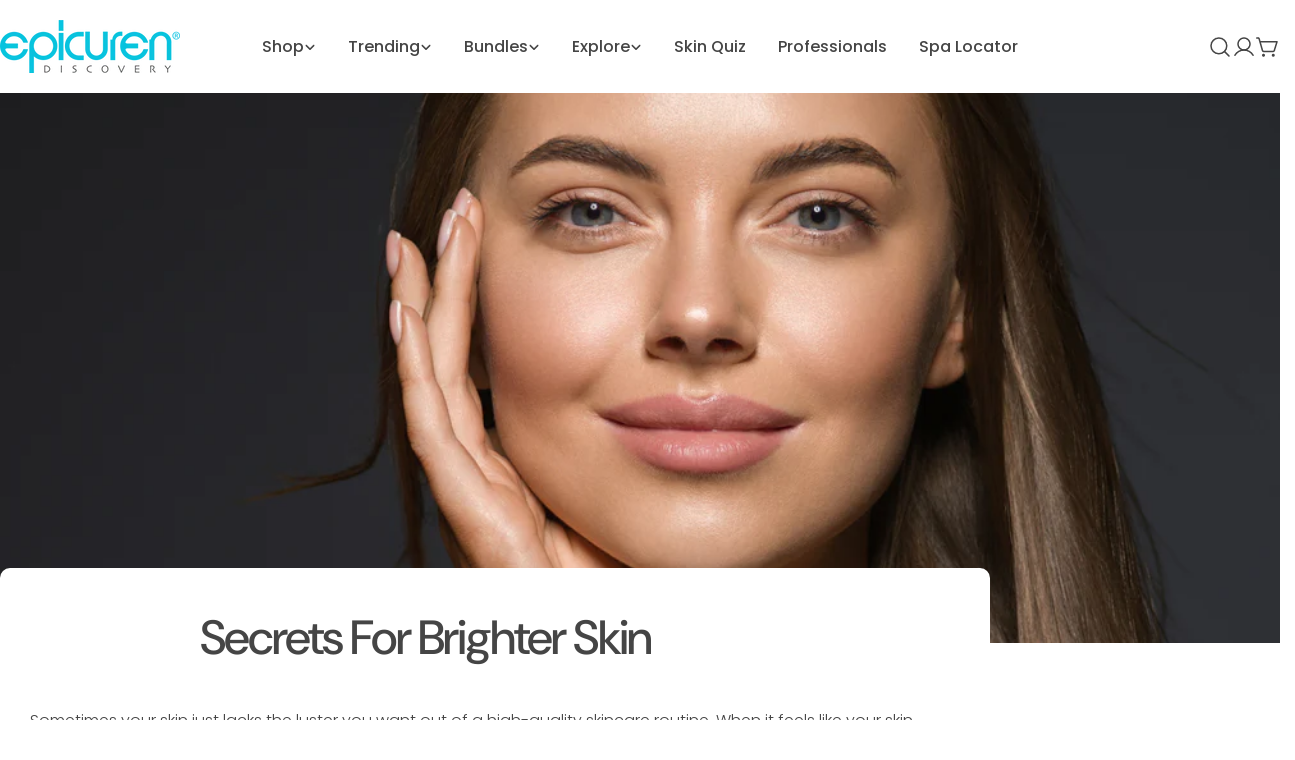

--- FILE ---
content_type: text/html; charset=utf-8
request_url: https://epicuren.com/blogs/news/secrets-for-brighter-skin
body_size: 46156
content:
<!doctype html>
<html
  class="no-js"
  lang="en"
  
>
  <head>
    

    <meta charset="utf-8">
    <meta http-equiv="X-UA-Compatible" content="IE=edge">
    <meta name="viewport" content="width=device-width,initial-scale=1">
    <meta name="theme-color" content="">
    <link rel="canonical" href="https://epicuren.com/blogs/news/secrets-for-brighter-skin">
    <link rel="preconnect" href="https://cdn.shopify.com" crossorigin><link rel="icon" type="image/png" href="//epicuren.com/cdn/shop/files/favicon.png?crop=center&height=32&v=1613720039&width=32"><link rel="preconnect" href="https://fonts.shopifycdn.com" crossorigin><title>
      
        Secrets For Brighter Skin - Tips &amp; Products To Help | Epicuren Discovery
        
        
      
    </title>

    <meta name="description" content="Sometimes your skin just lacks the luster you want out of a high-quality skincare routine. When it feels like your skin texture is dull, rougher than you want, or overall more healthy-looking, we’ve got the tips and products to help you love the way your skin looks every day."><meta property="og:type" content="article">
  <meta property="og:title" content="Secrets For Brighter Skin"><meta property="og:image" content="http://epicuren.com/cdn/shop/articles/brighter-skin-secrets_grande.jpg?v=1647362434">
    <meta property="og:image:secure_url" content="https://epicuren.com/cdn/shop/articles/brighter-skin-secrets_grande.jpg?v=1647362434"><meta property="og:description" content="Sometimes your skin just lacks the luster you want out of a high-quality skincare routine. When it feels like your skin texture is dull, rougher than you want, or overall more healthy-looking, we’ve got the tips and products to help you love the way your skin looks every day."><meta property="og:url" content="https://epicuren.com/blogs/news/secrets-for-brighter-skin">
<meta property="og:site_name" content="Epicuren Discovery"><meta name="twitter:card" content="summary"><meta name="twitter:title" content="Secrets For Brighter Skin">
  <meta
    name="twitter:description"
    content="Sometimes your skin just lacks the luster you want out of a high-quality skincare routine. When it feels like your skin texture is dull, rougher than you want, or overall more healthy-looking, we’ve got the tips and products to help you love the way your skin looks every day. Don’t Drink as Much Alcohol Alcohol is a diuretic, which is a type of substance that signals for your body to expel moisture as a waste product. Alcohol also causes your skin to appear more red due to its effect on the blood vessels throughout the body, encouraging more blood flow to the surface of skin that can even become permanent in some people. If you’re out for a night and still want to enjoy alcoholic beverages, make sure to drink adequate amounts of water to offset the hydration you’re losing"
  ><meta name="twitter:image" content="https://epicuren.com/cdn/shop/articles/brighter-skin-secrets_600x600_crop_center.jpg?v=1647362434">
<style data-shopify>
  @font-face {
  font-family: Poppins;
  font-weight: 300;
  font-style: normal;
  font-display: swap;
  src: url("//epicuren.com/cdn/fonts/poppins/poppins_n3.05f58335c3209cce17da4f1f1ab324ebe2982441.woff2") format("woff2"),
       url("//epicuren.com/cdn/fonts/poppins/poppins_n3.6971368e1f131d2c8ff8e3a44a36b577fdda3ff5.woff") format("woff");
}

  @font-face {
  font-family: Poppins;
  font-weight: 300;
  font-style: italic;
  font-display: swap;
  src: url("//epicuren.com/cdn/fonts/poppins/poppins_i3.8536b4423050219f608e17f134fe9ea3b01ed890.woff2") format("woff2"),
       url("//epicuren.com/cdn/fonts/poppins/poppins_i3.0f4433ada196bcabf726ed78f8e37e0995762f7f.woff") format("woff");
}

  @font-face {
  font-family: Poppins;
  font-weight: 500;
  font-style: normal;
  font-display: swap;
  src: url("//epicuren.com/cdn/fonts/poppins/poppins_n5.ad5b4b72b59a00358afc706450c864c3c8323842.woff2") format("woff2"),
       url("//epicuren.com/cdn/fonts/poppins/poppins_n5.33757fdf985af2d24b32fcd84c9a09224d4b2c39.woff") format("woff");
}

  @font-face {
  font-family: Poppins;
  font-weight: 500;
  font-style: italic;
  font-display: swap;
  src: url("//epicuren.com/cdn/fonts/poppins/poppins_i5.6acfce842c096080e34792078ef3cb7c3aad24d4.woff2") format("woff2"),
       url("//epicuren.com/cdn/fonts/poppins/poppins_i5.a49113e4fe0ad7fd7716bd237f1602cbec299b3c.woff") format("woff");
}

  @font-face {
  font-family: Poppins;
  font-weight: 700;
  font-style: normal;
  font-display: swap;
  src: url("//epicuren.com/cdn/fonts/poppins/poppins_n7.56758dcf284489feb014a026f3727f2f20a54626.woff2") format("woff2"),
       url("//epicuren.com/cdn/fonts/poppins/poppins_n7.f34f55d9b3d3205d2cd6f64955ff4b36f0cfd8da.woff") format("woff");
}

  @font-face {
  font-family: Poppins;
  font-weight: 700;
  font-style: italic;
  font-display: swap;
  src: url("//epicuren.com/cdn/fonts/poppins/poppins_i7.42fd71da11e9d101e1e6c7932199f925f9eea42d.woff2") format("woff2"),
       url("//epicuren.com/cdn/fonts/poppins/poppins_i7.ec8499dbd7616004e21155106d13837fff4cf556.woff") format("woff");
}

  @font-face {
  font-family: Poppins;
  font-weight: 500;
  font-style: normal;
  font-display: swap;
  src: url("//epicuren.com/cdn/fonts/poppins/poppins_n5.ad5b4b72b59a00358afc706450c864c3c8323842.woff2") format("woff2"),
       url("//epicuren.com/cdn/fonts/poppins/poppins_n5.33757fdf985af2d24b32fcd84c9a09224d4b2c39.woff") format("woff");
}

  @font-face {
  font-family: "DM Sans";
  font-weight: 500;
  font-style: normal;
  font-display: swap;
  src: url("//epicuren.com/cdn/fonts/dm_sans/dmsans_n5.8a0f1984c77eb7186ceb87c4da2173ff65eb012e.woff2") format("woff2"),
       url("//epicuren.com/cdn/fonts/dm_sans/dmsans_n5.9ad2e755a89e15b3d6c53259daad5fc9609888e6.woff") format("woff");
}

  @font-face {
  font-family: "DM Sans";
  font-weight: 500;
  font-style: italic;
  font-display: swap;
  src: url("//epicuren.com/cdn/fonts/dm_sans/dmsans_i5.8654104650c013677e3def7db9b31bfbaa34e59a.woff2") format("woff2"),
       url("//epicuren.com/cdn/fonts/dm_sans/dmsans_i5.a0dc844d8a75a4232f255fc600ad5a295572bed9.woff") format("woff");
}

  @font-face {
  font-family: Poppins;
  font-weight: 500;
  font-style: normal;
  font-display: swap;
  src: url("//epicuren.com/cdn/fonts/poppins/poppins_n5.ad5b4b72b59a00358afc706450c864c3c8323842.woff2") format("woff2"),
       url("//epicuren.com/cdn/fonts/poppins/poppins_n5.33757fdf985af2d24b32fcd84c9a09224d4b2c39.woff") format("woff");
}
@font-face {
  font-family: "DM Sans";
  font-weight: 500;
  font-style: normal;
  font-display: swap;
  src: url("//epicuren.com/cdn/fonts/dm_sans/dmsans_n5.8a0f1984c77eb7186ceb87c4da2173ff65eb012e.woff2") format("woff2"),
       url("//epicuren.com/cdn/fonts/dm_sans/dmsans_n5.9ad2e755a89e15b3d6c53259daad5fc9609888e6.woff") format("woff");
}
@font-face {
  font-family: "DM Sans";
  font-weight: 500;
  font-style: normal;
  font-display: swap;
  src: url("//epicuren.com/cdn/fonts/dm_sans/dmsans_n5.8a0f1984c77eb7186ceb87c4da2173ff65eb012e.woff2") format("woff2"),
       url("//epicuren.com/cdn/fonts/dm_sans/dmsans_n5.9ad2e755a89e15b3d6c53259daad5fc9609888e6.woff") format("woff");
}
@font-face {
  font-family: Poppins;
  font-weight: 500;
  font-style: normal;
  font-display: swap;
  src: url("//epicuren.com/cdn/fonts/poppins/poppins_n5.ad5b4b72b59a00358afc706450c864c3c8323842.woff2") format("woff2"),
       url("//epicuren.com/cdn/fonts/poppins/poppins_n5.33757fdf985af2d24b32fcd84c9a09224d4b2c39.woff") format("woff");
}


  
    :root,
.color-scheme-1 {
      --color-background: 255,255,255;
      --color-secondary-background: 247,247,247;
      --color-primary: 6,195,222;
      --color-text-heading: 69,69,69;
      --color-foreground: 69,69,69;
      --color-border: 6,195,222;
      --color-button: 6,195,222;
      --color-button-text: 33,33,33;
      --color-secondary-button: 233,233,233;
      --color-secondary-button-border: 6,195,222;
      --color-secondary-button-text: 0,0,0;
      --color-button-hover-background: 6,195,222;
      --color-button-hover-text: 33,33,33;
      --color-button-before: #50e5fa;
      --color-field: 245,245,245;
      --color-field-text: 0,0,0;
      --color-link: 69,69,69;
      --color-link-hover: 69,69,69;
      --color-product-price-sale: 214,58,47;
      --color-foreground-lighten-60: #8f8f8f;
      --color-foreground-lighten-19: #dcdcdc;
    }
    @media (min-width: 768px) {
      body .desktop-color-scheme-1 {
        --color-background: 255,255,255;
      --color-secondary-background: 247,247,247;
      --color-primary: 6,195,222;
      --color-text-heading: 69,69,69;
      --color-foreground: 69,69,69;
      --color-border: 6,195,222;
      --color-button: 6,195,222;
      --color-button-text: 33,33,33;
      --color-secondary-button: 233,233,233;
      --color-secondary-button-border: 6,195,222;
      --color-secondary-button-text: 0,0,0;
      --color-button-hover-background: 6,195,222;
      --color-button-hover-text: 33,33,33;
      --color-button-before: #50e5fa;
      --color-field: 245,245,245;
      --color-field-text: 0,0,0;
      --color-link: 69,69,69;
      --color-link-hover: 69,69,69;
      --color-product-price-sale: 214,58,47;
      --color-foreground-lighten-60: #8f8f8f;
      --color-foreground-lighten-19: #dcdcdc;
        color: rgb(var(--color-foreground));
        background-color: rgb(var(--color-background));
      }
    }
    @media (max-width: 767px) {
      body .mobile-color-scheme-1 {
        --color-background: 255,255,255;
      --color-secondary-background: 247,247,247;
      --color-primary: 6,195,222;
      --color-text-heading: 69,69,69;
      --color-foreground: 69,69,69;
      --color-border: 6,195,222;
      --color-button: 6,195,222;
      --color-button-text: 33,33,33;
      --color-secondary-button: 233,233,233;
      --color-secondary-button-border: 6,195,222;
      --color-secondary-button-text: 0,0,0;
      --color-button-hover-background: 6,195,222;
      --color-button-hover-text: 33,33,33;
      --color-button-before: #50e5fa;
      --color-field: 245,245,245;
      --color-field-text: 0,0,0;
      --color-link: 69,69,69;
      --color-link-hover: 69,69,69;
      --color-product-price-sale: 214,58,47;
      --color-foreground-lighten-60: #8f8f8f;
      --color-foreground-lighten-19: #dcdcdc;
        color: rgb(var(--color-foreground));
        background-color: rgb(var(--color-background));
      }
    }
  
    
.color-scheme-2 {
      --color-background: 243,238,234;
      --color-secondary-background: 243,238,234;
      --color-primary: 214,58,47;
      --color-text-heading: 0,0,0;
      --color-foreground: 0,0,0;
      --color-border: 198,191,177;
      --color-button: 0,0,0;
      --color-button-text: 255,255,255;
      --color-secondary-button: 255,255,255;
      --color-secondary-button-border: 230,230,230;
      --color-secondary-button-text: 0,0,0;
      --color-button-hover-background: 0,0,0;
      --color-button-hover-text: 255,255,255;
      --color-button-before: #333333;
      --color-field: 255,255,255;
      --color-field-text: 0,0,0;
      --color-link: 0,0,0;
      --color-link-hover: 0,0,0;
      --color-product-price-sale: 214,58,47;
      --color-foreground-lighten-60: #615f5e;
      --color-foreground-lighten-19: #c5c1be;
    }
    @media (min-width: 768px) {
      body .desktop-color-scheme-2 {
        --color-background: 243,238,234;
      --color-secondary-background: 243,238,234;
      --color-primary: 214,58,47;
      --color-text-heading: 0,0,0;
      --color-foreground: 0,0,0;
      --color-border: 198,191,177;
      --color-button: 0,0,0;
      --color-button-text: 255,255,255;
      --color-secondary-button: 255,255,255;
      --color-secondary-button-border: 230,230,230;
      --color-secondary-button-text: 0,0,0;
      --color-button-hover-background: 0,0,0;
      --color-button-hover-text: 255,255,255;
      --color-button-before: #333333;
      --color-field: 255,255,255;
      --color-field-text: 0,0,0;
      --color-link: 0,0,0;
      --color-link-hover: 0,0,0;
      --color-product-price-sale: 214,58,47;
      --color-foreground-lighten-60: #615f5e;
      --color-foreground-lighten-19: #c5c1be;
        color: rgb(var(--color-foreground));
        background-color: rgb(var(--color-background));
      }
    }
    @media (max-width: 767px) {
      body .mobile-color-scheme-2 {
        --color-background: 243,238,234;
      --color-secondary-background: 243,238,234;
      --color-primary: 214,58,47;
      --color-text-heading: 0,0,0;
      --color-foreground: 0,0,0;
      --color-border: 198,191,177;
      --color-button: 0,0,0;
      --color-button-text: 255,255,255;
      --color-secondary-button: 255,255,255;
      --color-secondary-button-border: 230,230,230;
      --color-secondary-button-text: 0,0,0;
      --color-button-hover-background: 0,0,0;
      --color-button-hover-text: 255,255,255;
      --color-button-before: #333333;
      --color-field: 255,255,255;
      --color-field-text: 0,0,0;
      --color-link: 0,0,0;
      --color-link-hover: 0,0,0;
      --color-product-price-sale: 214,58,47;
      --color-foreground-lighten-60: #615f5e;
      --color-foreground-lighten-19: #c5c1be;
        color: rgb(var(--color-foreground));
        background-color: rgb(var(--color-background));
      }
    }
  
    
.color-scheme-3 {
      --color-background: 245,245,245;
      --color-secondary-background: 247,247,247;
      --color-primary: 214,58,47;
      --color-text-heading: 0,0,0;
      --color-foreground: 0,0,0;
      --color-border: 247,247,247;
      --color-button: 233,233,233;
      --color-button-text: 0,0,0;
      --color-secondary-button: 0,0,0;
      --color-secondary-button-border: 0,0,0;
      --color-secondary-button-text: 255,255,255;
      --color-button-hover-background: 0,0,0;
      --color-button-hover-text: 255,255,255;
      --color-button-before: #333333;
      --color-field: 255,255,255;
      --color-field-text: 0,0,0;
      --color-link: 0,0,0;
      --color-link-hover: 0,0,0;
      --color-product-price-sale: 214,58,47;
      --color-foreground-lighten-60: #626262;
      --color-foreground-lighten-19: #c6c6c6;
    }
    @media (min-width: 768px) {
      body .desktop-color-scheme-3 {
        --color-background: 245,245,245;
      --color-secondary-background: 247,247,247;
      --color-primary: 214,58,47;
      --color-text-heading: 0,0,0;
      --color-foreground: 0,0,0;
      --color-border: 247,247,247;
      --color-button: 233,233,233;
      --color-button-text: 0,0,0;
      --color-secondary-button: 0,0,0;
      --color-secondary-button-border: 0,0,0;
      --color-secondary-button-text: 255,255,255;
      --color-button-hover-background: 0,0,0;
      --color-button-hover-text: 255,255,255;
      --color-button-before: #333333;
      --color-field: 255,255,255;
      --color-field-text: 0,0,0;
      --color-link: 0,0,0;
      --color-link-hover: 0,0,0;
      --color-product-price-sale: 214,58,47;
      --color-foreground-lighten-60: #626262;
      --color-foreground-lighten-19: #c6c6c6;
        color: rgb(var(--color-foreground));
        background-color: rgb(var(--color-background));
      }
    }
    @media (max-width: 767px) {
      body .mobile-color-scheme-3 {
        --color-background: 245,245,245;
      --color-secondary-background: 247,247,247;
      --color-primary: 214,58,47;
      --color-text-heading: 0,0,0;
      --color-foreground: 0,0,0;
      --color-border: 247,247,247;
      --color-button: 233,233,233;
      --color-button-text: 0,0,0;
      --color-secondary-button: 0,0,0;
      --color-secondary-button-border: 0,0,0;
      --color-secondary-button-text: 255,255,255;
      --color-button-hover-background: 0,0,0;
      --color-button-hover-text: 255,255,255;
      --color-button-before: #333333;
      --color-field: 255,255,255;
      --color-field-text: 0,0,0;
      --color-link: 0,0,0;
      --color-link-hover: 0,0,0;
      --color-product-price-sale: 214,58,47;
      --color-foreground-lighten-60: #626262;
      --color-foreground-lighten-19: #c6c6c6;
        color: rgb(var(--color-foreground));
        background-color: rgb(var(--color-background));
      }
    }
  
    
.color-scheme-4 {
      --color-background: 232,220,208;
      --color-secondary-background: 247,247,247;
      --color-primary: 214,58,47;
      --color-text-heading: 0,0,0;
      --color-foreground: 0,0,0;
      --color-border: 230,230,230;
      --color-button: 0,0,0;
      --color-button-text: 255,255,255;
      --color-secondary-button: 233,233,233;
      --color-secondary-button-border: 233,233,233;
      --color-secondary-button-text: 0,0,0;
      --color-button-hover-background: 0,0,0;
      --color-button-hover-text: 255,255,255;
      --color-button-before: #333333;
      --color-field: 245,245,245;
      --color-field-text: 0,0,0;
      --color-link: 0,0,0;
      --color-link-hover: 0,0,0;
      --color-product-price-sale: 214,58,47;
      --color-foreground-lighten-60: #5d5853;
      --color-foreground-lighten-19: #bcb2a8;
    }
    @media (min-width: 768px) {
      body .desktop-color-scheme-4 {
        --color-background: 232,220,208;
      --color-secondary-background: 247,247,247;
      --color-primary: 214,58,47;
      --color-text-heading: 0,0,0;
      --color-foreground: 0,0,0;
      --color-border: 230,230,230;
      --color-button: 0,0,0;
      --color-button-text: 255,255,255;
      --color-secondary-button: 233,233,233;
      --color-secondary-button-border: 233,233,233;
      --color-secondary-button-text: 0,0,0;
      --color-button-hover-background: 0,0,0;
      --color-button-hover-text: 255,255,255;
      --color-button-before: #333333;
      --color-field: 245,245,245;
      --color-field-text: 0,0,0;
      --color-link: 0,0,0;
      --color-link-hover: 0,0,0;
      --color-product-price-sale: 214,58,47;
      --color-foreground-lighten-60: #5d5853;
      --color-foreground-lighten-19: #bcb2a8;
        color: rgb(var(--color-foreground));
        background-color: rgb(var(--color-background));
      }
    }
    @media (max-width: 767px) {
      body .mobile-color-scheme-4 {
        --color-background: 232,220,208;
      --color-secondary-background: 247,247,247;
      --color-primary: 214,58,47;
      --color-text-heading: 0,0,0;
      --color-foreground: 0,0,0;
      --color-border: 230,230,230;
      --color-button: 0,0,0;
      --color-button-text: 255,255,255;
      --color-secondary-button: 233,233,233;
      --color-secondary-button-border: 233,233,233;
      --color-secondary-button-text: 0,0,0;
      --color-button-hover-background: 0,0,0;
      --color-button-hover-text: 255,255,255;
      --color-button-before: #333333;
      --color-field: 245,245,245;
      --color-field-text: 0,0,0;
      --color-link: 0,0,0;
      --color-link-hover: 0,0,0;
      --color-product-price-sale: 214,58,47;
      --color-foreground-lighten-60: #5d5853;
      --color-foreground-lighten-19: #bcb2a8;
        color: rgb(var(--color-foreground));
        background-color: rgb(var(--color-background));
      }
    }
  
    
.color-scheme-inverse {
      --color-background: 0,0,0;
      --color-secondary-background: 0,0,0;
      --color-primary: 214,58,47;
      --color-text-heading: 255,255,255;
      --color-foreground: 255,255,255;
      --color-border: 255,255,255;
      --color-button: 255,255,255;
      --color-button-text: 0,0,0;
      --color-secondary-button: 255,255,255;
      --color-secondary-button-border: 230,230,230;
      --color-secondary-button-text: 0,0,0;
      --color-button-hover-background: 0,0,0;
      --color-button-hover-text: 255,255,255;
      --color-button-before: #333333;
      --color-field: 255,255,255;
      --color-field-text: 0,0,0;
      --color-link: 255,255,255;
      --color-link-hover: 255,255,255;
      --color-product-price-sale: 214,58,47;
      --color-foreground-lighten-60: #999999;
      --color-foreground-lighten-19: #303030;
    }
    @media (min-width: 768px) {
      body .desktop-color-scheme-inverse {
        --color-background: 0,0,0;
      --color-secondary-background: 0,0,0;
      --color-primary: 214,58,47;
      --color-text-heading: 255,255,255;
      --color-foreground: 255,255,255;
      --color-border: 255,255,255;
      --color-button: 255,255,255;
      --color-button-text: 0,0,0;
      --color-secondary-button: 255,255,255;
      --color-secondary-button-border: 230,230,230;
      --color-secondary-button-text: 0,0,0;
      --color-button-hover-background: 0,0,0;
      --color-button-hover-text: 255,255,255;
      --color-button-before: #333333;
      --color-field: 255,255,255;
      --color-field-text: 0,0,0;
      --color-link: 255,255,255;
      --color-link-hover: 255,255,255;
      --color-product-price-sale: 214,58,47;
      --color-foreground-lighten-60: #999999;
      --color-foreground-lighten-19: #303030;
        color: rgb(var(--color-foreground));
        background-color: rgb(var(--color-background));
      }
    }
    @media (max-width: 767px) {
      body .mobile-color-scheme-inverse {
        --color-background: 0,0,0;
      --color-secondary-background: 0,0,0;
      --color-primary: 214,58,47;
      --color-text-heading: 255,255,255;
      --color-foreground: 255,255,255;
      --color-border: 255,255,255;
      --color-button: 255,255,255;
      --color-button-text: 0,0,0;
      --color-secondary-button: 255,255,255;
      --color-secondary-button-border: 230,230,230;
      --color-secondary-button-text: 0,0,0;
      --color-button-hover-background: 0,0,0;
      --color-button-hover-text: 255,255,255;
      --color-button-before: #333333;
      --color-field: 255,255,255;
      --color-field-text: 0,0,0;
      --color-link: 255,255,255;
      --color-link-hover: 255,255,255;
      --color-product-price-sale: 214,58,47;
      --color-foreground-lighten-60: #999999;
      --color-foreground-lighten-19: #303030;
        color: rgb(var(--color-foreground));
        background-color: rgb(var(--color-background));
      }
    }
  
    
.color-scheme-6 {
      --color-background: 244,228,227;
      --color-secondary-background: 243,238,234;
      --color-primary: 6,195,222;
      --color-text-heading: 0,0,0;
      --color-foreground: 0,0,0;
      --color-border: 198,191,177;
      --color-button: 6,195,222;
      --color-button-text: 33,33,33;
      --color-secondary-button: 255,255,255;
      --color-secondary-button-border: 230,230,230;
      --color-secondary-button-text: 0,0,0;
      --color-button-hover-background: 6,195,222;
      --color-button-hover-text: 255,255,255;
      --color-button-before: #50e5fa;
      --color-field: 255,255,255;
      --color-field-text: 0,0,0;
      --color-link: 0,0,0;
      --color-link-hover: 0,0,0;
      --color-product-price-sale: 27,191,207;
      --color-foreground-lighten-60: #625b5b;
      --color-foreground-lighten-19: #c6b9b8;
    }
    @media (min-width: 768px) {
      body .desktop-color-scheme-6 {
        --color-background: 244,228,227;
      --color-secondary-background: 243,238,234;
      --color-primary: 6,195,222;
      --color-text-heading: 0,0,0;
      --color-foreground: 0,0,0;
      --color-border: 198,191,177;
      --color-button: 6,195,222;
      --color-button-text: 33,33,33;
      --color-secondary-button: 255,255,255;
      --color-secondary-button-border: 230,230,230;
      --color-secondary-button-text: 0,0,0;
      --color-button-hover-background: 6,195,222;
      --color-button-hover-text: 255,255,255;
      --color-button-before: #50e5fa;
      --color-field: 255,255,255;
      --color-field-text: 0,0,0;
      --color-link: 0,0,0;
      --color-link-hover: 0,0,0;
      --color-product-price-sale: 27,191,207;
      --color-foreground-lighten-60: #625b5b;
      --color-foreground-lighten-19: #c6b9b8;
        color: rgb(var(--color-foreground));
        background-color: rgb(var(--color-background));
      }
    }
    @media (max-width: 767px) {
      body .mobile-color-scheme-6 {
        --color-background: 244,228,227;
      --color-secondary-background: 243,238,234;
      --color-primary: 6,195,222;
      --color-text-heading: 0,0,0;
      --color-foreground: 0,0,0;
      --color-border: 198,191,177;
      --color-button: 6,195,222;
      --color-button-text: 33,33,33;
      --color-secondary-button: 255,255,255;
      --color-secondary-button-border: 230,230,230;
      --color-secondary-button-text: 0,0,0;
      --color-button-hover-background: 6,195,222;
      --color-button-hover-text: 255,255,255;
      --color-button-before: #50e5fa;
      --color-field: 255,255,255;
      --color-field-text: 0,0,0;
      --color-link: 0,0,0;
      --color-link-hover: 0,0,0;
      --color-product-price-sale: 27,191,207;
      --color-foreground-lighten-60: #625b5b;
      --color-foreground-lighten-19: #c6b9b8;
        color: rgb(var(--color-foreground));
        background-color: rgb(var(--color-background));
      }
    }
  
    
.color-scheme-7 {
      --color-background: 6,195,222;
      --color-secondary-background: 233,233,233;
      --color-primary: 6,195,222;
      --color-text-heading: 255,255,255;
      --color-foreground: 255,255,255;
      --color-border: 230,230,230;
      --color-button: 255,255,255;
      --color-button-text: 33,33,33;
      --color-secondary-button: 233,233,233;
      --color-secondary-button-border: 233,233,233;
      --color-secondary-button-text: 0,0,0;
      --color-button-hover-background: 255,255,255;
      --color-button-hover-text: 6,195,222;
      --color-button-before: #ffffff;
      --color-field: 245,245,245;
      --color-field-text: 0,0,0;
      --color-link: 255,255,255;
      --color-link-hover: 255,255,255;
      --color-product-price-sale: 214,58,47;
      --color-foreground-lighten-60: #9be7f2;
      --color-foreground-lighten-19: #35cee4;
    }
    @media (min-width: 768px) {
      body .desktop-color-scheme-7 {
        --color-background: 6,195,222;
      --color-secondary-background: 233,233,233;
      --color-primary: 6,195,222;
      --color-text-heading: 255,255,255;
      --color-foreground: 255,255,255;
      --color-border: 230,230,230;
      --color-button: 255,255,255;
      --color-button-text: 33,33,33;
      --color-secondary-button: 233,233,233;
      --color-secondary-button-border: 233,233,233;
      --color-secondary-button-text: 0,0,0;
      --color-button-hover-background: 255,255,255;
      --color-button-hover-text: 6,195,222;
      --color-button-before: #ffffff;
      --color-field: 245,245,245;
      --color-field-text: 0,0,0;
      --color-link: 255,255,255;
      --color-link-hover: 255,255,255;
      --color-product-price-sale: 214,58,47;
      --color-foreground-lighten-60: #9be7f2;
      --color-foreground-lighten-19: #35cee4;
        color: rgb(var(--color-foreground));
        background-color: rgb(var(--color-background));
      }
    }
    @media (max-width: 767px) {
      body .mobile-color-scheme-7 {
        --color-background: 6,195,222;
      --color-secondary-background: 233,233,233;
      --color-primary: 6,195,222;
      --color-text-heading: 255,255,255;
      --color-foreground: 255,255,255;
      --color-border: 230,230,230;
      --color-button: 255,255,255;
      --color-button-text: 33,33,33;
      --color-secondary-button: 233,233,233;
      --color-secondary-button-border: 233,233,233;
      --color-secondary-button-text: 0,0,0;
      --color-button-hover-background: 255,255,255;
      --color-button-hover-text: 6,195,222;
      --color-button-before: #ffffff;
      --color-field: 245,245,245;
      --color-field-text: 0,0,0;
      --color-link: 255,255,255;
      --color-link-hover: 255,255,255;
      --color-product-price-sale: 214,58,47;
      --color-foreground-lighten-60: #9be7f2;
      --color-foreground-lighten-19: #35cee4;
        color: rgb(var(--color-foreground));
        background-color: rgb(var(--color-background));
      }
    }
  
    
.color-scheme-8 {
      --color-background: 239,222,217;
      --color-secondary-background: 247,247,247;
      --color-primary: 214,58,47;
      --color-text-heading: 0,0,0;
      --color-foreground: 0,0,0;
      --color-border: 230,230,230;
      --color-button: 0,0,0;
      --color-button-text: 255,255,255;
      --color-secondary-button: 233,233,233;
      --color-secondary-button-border: 233,233,233;
      --color-secondary-button-text: 0,0,0;
      --color-button-hover-background: 0,0,0;
      --color-button-hover-text: 255,255,255;
      --color-button-before: #333333;
      --color-field: 245,245,245;
      --color-field-text: 0,0,0;
      --color-link: 0,0,0;
      --color-link-hover: 0,0,0;
      --color-product-price-sale: 214,58,47;
      --color-foreground-lighten-60: #605957;
      --color-foreground-lighten-19: #c2b4b0;
    }
    @media (min-width: 768px) {
      body .desktop-color-scheme-8 {
        --color-background: 239,222,217;
      --color-secondary-background: 247,247,247;
      --color-primary: 214,58,47;
      --color-text-heading: 0,0,0;
      --color-foreground: 0,0,0;
      --color-border: 230,230,230;
      --color-button: 0,0,0;
      --color-button-text: 255,255,255;
      --color-secondary-button: 233,233,233;
      --color-secondary-button-border: 233,233,233;
      --color-secondary-button-text: 0,0,0;
      --color-button-hover-background: 0,0,0;
      --color-button-hover-text: 255,255,255;
      --color-button-before: #333333;
      --color-field: 245,245,245;
      --color-field-text: 0,0,0;
      --color-link: 0,0,0;
      --color-link-hover: 0,0,0;
      --color-product-price-sale: 214,58,47;
      --color-foreground-lighten-60: #605957;
      --color-foreground-lighten-19: #c2b4b0;
        color: rgb(var(--color-foreground));
        background-color: rgb(var(--color-background));
      }
    }
    @media (max-width: 767px) {
      body .mobile-color-scheme-8 {
        --color-background: 239,222,217;
      --color-secondary-background: 247,247,247;
      --color-primary: 214,58,47;
      --color-text-heading: 0,0,0;
      --color-foreground: 0,0,0;
      --color-border: 230,230,230;
      --color-button: 0,0,0;
      --color-button-text: 255,255,255;
      --color-secondary-button: 233,233,233;
      --color-secondary-button-border: 233,233,233;
      --color-secondary-button-text: 0,0,0;
      --color-button-hover-background: 0,0,0;
      --color-button-hover-text: 255,255,255;
      --color-button-before: #333333;
      --color-field: 245,245,245;
      --color-field-text: 0,0,0;
      --color-link: 0,0,0;
      --color-link-hover: 0,0,0;
      --color-product-price-sale: 214,58,47;
      --color-foreground-lighten-60: #605957;
      --color-foreground-lighten-19: #c2b4b0;
        color: rgb(var(--color-foreground));
        background-color: rgb(var(--color-background));
      }
    }
  
    
.color-scheme-9 {
      --color-background: 255,255,255;
      --color-secondary-background: 245,245,245;
      --color-primary: 214,58,47;
      --color-text-heading: 0,0,0;
      --color-foreground: 0,0,0;
      --color-border: 230,230,230;
      --color-button: 0,0,0;
      --color-button-text: 255,255,255;
      --color-secondary-button: 255,255,255;
      --color-secondary-button-border: 204,204,204;
      --color-secondary-button-text: 0,0,0;
      --color-button-hover-background: 0,0,0;
      --color-button-hover-text: 255,255,255;
      --color-button-before: #333333;
      --color-field: 245,245,245;
      --color-field-text: 0,0,0;
      --color-link: 0,0,0;
      --color-link-hover: 0,0,0;
      --color-product-price-sale: 214,58,47;
      --color-foreground-lighten-60: #666666;
      --color-foreground-lighten-19: #cfcfcf;
    }
    @media (min-width: 768px) {
      body .desktop-color-scheme-9 {
        --color-background: 255,255,255;
      --color-secondary-background: 245,245,245;
      --color-primary: 214,58,47;
      --color-text-heading: 0,0,0;
      --color-foreground: 0,0,0;
      --color-border: 230,230,230;
      --color-button: 0,0,0;
      --color-button-text: 255,255,255;
      --color-secondary-button: 255,255,255;
      --color-secondary-button-border: 204,204,204;
      --color-secondary-button-text: 0,0,0;
      --color-button-hover-background: 0,0,0;
      --color-button-hover-text: 255,255,255;
      --color-button-before: #333333;
      --color-field: 245,245,245;
      --color-field-text: 0,0,0;
      --color-link: 0,0,0;
      --color-link-hover: 0,0,0;
      --color-product-price-sale: 214,58,47;
      --color-foreground-lighten-60: #666666;
      --color-foreground-lighten-19: #cfcfcf;
        color: rgb(var(--color-foreground));
        background-color: rgb(var(--color-background));
      }
    }
    @media (max-width: 767px) {
      body .mobile-color-scheme-9 {
        --color-background: 255,255,255;
      --color-secondary-background: 245,245,245;
      --color-primary: 214,58,47;
      --color-text-heading: 0,0,0;
      --color-foreground: 0,0,0;
      --color-border: 230,230,230;
      --color-button: 0,0,0;
      --color-button-text: 255,255,255;
      --color-secondary-button: 255,255,255;
      --color-secondary-button-border: 204,204,204;
      --color-secondary-button-text: 0,0,0;
      --color-button-hover-background: 0,0,0;
      --color-button-hover-text: 255,255,255;
      --color-button-before: #333333;
      --color-field: 245,245,245;
      --color-field-text: 0,0,0;
      --color-link: 0,0,0;
      --color-link-hover: 0,0,0;
      --color-product-price-sale: 214,58,47;
      --color-foreground-lighten-60: #666666;
      --color-foreground-lighten-19: #cfcfcf;
        color: rgb(var(--color-foreground));
        background-color: rgb(var(--color-background));
      }
    }
  
    
.color-scheme-10 {
      --color-background: 246,246,246;
      --color-secondary-background: 247,247,247;
      --color-primary: 214,58,47;
      --color-text-heading: 0,0,0;
      --color-foreground: 0,0,0;
      --color-border: 230,230,230;
      --color-button: 0,0,0;
      --color-button-text: 255,255,255;
      --color-secondary-button: 233,233,233;
      --color-secondary-button-border: 233,233,233;
      --color-secondary-button-text: 0,0,0;
      --color-button-hover-background: 0,0,0;
      --color-button-hover-text: 255,255,255;
      --color-button-before: #333333;
      --color-field: 245,245,245;
      --color-field-text: 0,0,0;
      --color-link: 0,0,0;
      --color-link-hover: 0,0,0;
      --color-product-price-sale: 214,58,47;
      --color-foreground-lighten-60: #626262;
      --color-foreground-lighten-19: #c7c7c7;
    }
    @media (min-width: 768px) {
      body .desktop-color-scheme-10 {
        --color-background: 246,246,246;
      --color-secondary-background: 247,247,247;
      --color-primary: 214,58,47;
      --color-text-heading: 0,0,0;
      --color-foreground: 0,0,0;
      --color-border: 230,230,230;
      --color-button: 0,0,0;
      --color-button-text: 255,255,255;
      --color-secondary-button: 233,233,233;
      --color-secondary-button-border: 233,233,233;
      --color-secondary-button-text: 0,0,0;
      --color-button-hover-background: 0,0,0;
      --color-button-hover-text: 255,255,255;
      --color-button-before: #333333;
      --color-field: 245,245,245;
      --color-field-text: 0,0,0;
      --color-link: 0,0,0;
      --color-link-hover: 0,0,0;
      --color-product-price-sale: 214,58,47;
      --color-foreground-lighten-60: #626262;
      --color-foreground-lighten-19: #c7c7c7;
        color: rgb(var(--color-foreground));
        background-color: rgb(var(--color-background));
      }
    }
    @media (max-width: 767px) {
      body .mobile-color-scheme-10 {
        --color-background: 246,246,246;
      --color-secondary-background: 247,247,247;
      --color-primary: 214,58,47;
      --color-text-heading: 0,0,0;
      --color-foreground: 0,0,0;
      --color-border: 230,230,230;
      --color-button: 0,0,0;
      --color-button-text: 255,255,255;
      --color-secondary-button: 233,233,233;
      --color-secondary-button-border: 233,233,233;
      --color-secondary-button-text: 0,0,0;
      --color-button-hover-background: 0,0,0;
      --color-button-hover-text: 255,255,255;
      --color-button-before: #333333;
      --color-field: 245,245,245;
      --color-field-text: 0,0,0;
      --color-link: 0,0,0;
      --color-link-hover: 0,0,0;
      --color-product-price-sale: 214,58,47;
      --color-foreground-lighten-60: #626262;
      --color-foreground-lighten-19: #c7c7c7;
        color: rgb(var(--color-foreground));
        background-color: rgb(var(--color-background));
      }
    }
  
    
.color-scheme-11 {
      --color-background: 243,238,234;
      --color-secondary-background: 247,247,247;
      --color-primary: 6,195,222;
      --color-text-heading: 255,255,255;
      --color-foreground: 255,255,255;
      --color-border: 255,255,255;
      --color-button: 6,195,222;
      --color-button-text: 255,255,255;
      --color-secondary-button: 233,233,233;
      --color-secondary-button-border: 233,233,233;
      --color-secondary-button-text: 0,0,0;
      --color-button-hover-background: 6,195,222;
      --color-button-hover-text: 255,255,255;
      --color-button-before: #50e5fa;
      --color-field: 255,255,255;
      --color-field-text: 0,0,0;
      --color-link: 255,255,255;
      --color-link-hover: 255,255,255;
      --color-product-price-sale: 214,58,47;
      --color-foreground-lighten-60: #faf8f7;
      --color-foreground-lighten-19: #f5f1ee;
    }
    @media (min-width: 768px) {
      body .desktop-color-scheme-11 {
        --color-background: 243,238,234;
      --color-secondary-background: 247,247,247;
      --color-primary: 6,195,222;
      --color-text-heading: 255,255,255;
      --color-foreground: 255,255,255;
      --color-border: 255,255,255;
      --color-button: 6,195,222;
      --color-button-text: 255,255,255;
      --color-secondary-button: 233,233,233;
      --color-secondary-button-border: 233,233,233;
      --color-secondary-button-text: 0,0,0;
      --color-button-hover-background: 6,195,222;
      --color-button-hover-text: 255,255,255;
      --color-button-before: #50e5fa;
      --color-field: 255,255,255;
      --color-field-text: 0,0,0;
      --color-link: 255,255,255;
      --color-link-hover: 255,255,255;
      --color-product-price-sale: 214,58,47;
      --color-foreground-lighten-60: #faf8f7;
      --color-foreground-lighten-19: #f5f1ee;
        color: rgb(var(--color-foreground));
        background-color: rgb(var(--color-background));
      }
    }
    @media (max-width: 767px) {
      body .mobile-color-scheme-11 {
        --color-background: 243,238,234;
      --color-secondary-background: 247,247,247;
      --color-primary: 6,195,222;
      --color-text-heading: 255,255,255;
      --color-foreground: 255,255,255;
      --color-border: 255,255,255;
      --color-button: 6,195,222;
      --color-button-text: 255,255,255;
      --color-secondary-button: 233,233,233;
      --color-secondary-button-border: 233,233,233;
      --color-secondary-button-text: 0,0,0;
      --color-button-hover-background: 6,195,222;
      --color-button-hover-text: 255,255,255;
      --color-button-before: #50e5fa;
      --color-field: 255,255,255;
      --color-field-text: 0,0,0;
      --color-link: 255,255,255;
      --color-link-hover: 255,255,255;
      --color-product-price-sale: 214,58,47;
      --color-foreground-lighten-60: #faf8f7;
      --color-foreground-lighten-19: #f5f1ee;
        color: rgb(var(--color-foreground));
        background-color: rgb(var(--color-background));
      }
    }
  

  body, .color-scheme-1, .color-scheme-2, .color-scheme-3, .color-scheme-4, .color-scheme-inverse, .color-scheme-6, .color-scheme-7, .color-scheme-8, .color-scheme-9, .color-scheme-10, .color-scheme-11 {
    color: rgb(var(--color-foreground));
    background-color: rgb(var(--color-background));
  }

  :root {
    /* Animation variable */
    --animation-nav: .5s cubic-bezier(.6, 0, .4, 1);
    --animation-default: .5s cubic-bezier(.3, 1, .3, 1);
    --animation-fast: .3s cubic-bezier(.7, 0, .3, 1);
    --transform-origin-start: left;
    --transform-origin-end: right;
    --duration-default: 200ms;
    --duration-image: 1000ms;

    --font-body-family: Poppins, sans-serif;
    --font-body-style: normal;
    --font-body-weight: 300;
    --font-body-weight-bolder: 500;
    --font-body-weight-bold: 600;
    --font-body-size: 1.6rem;
    --font-body-line-height: 1.625;

    --font-heading-family: "DM Sans", sans-serif;
    --font-heading-style: normal;
    --font-heading-weight: 500;
    --font-heading-letter-spacing: -0.04em;
    --font-heading-transform: none;
    --font-heading-scale: 1.0;
    --font-heading-mobile-scale: 0.8;

    --font-hd1-transform:none;

    --font-subheading-family: Poppins, sans-serif;
    --font-subheading-weight: 500;
    --font-subheading-scale: 1.12;
    --font-subheading-transform: capitalize;
    --font-subheading-letter-spacing: 0.0em;

    --font-navigation-family: Poppins, sans-serif;
    --font-navigation-weight: 500;
    --navigation-transform: none;

    --font-button-family: "DM Sans", sans-serif;
    --font-button-weight: 500;
    --buttons-letter-spacing: 0.0em;
    --buttons-transform: capitalize;
    --buttons-height: 4.8rem;
    --buttons-border-width: 1px;
    --inputs-border-width: 1px;

    --font-pcard-title-family: "DM Sans", sans-serif;
    --font-pcard-title-style: normal;
    --font-pcard-title-weight: 500;
    --font-pcard-title-scale: 1.12;
    --font-pcard-title-transform: none;

    --font-hd1-size: 6.0rem;
    --font-hd2-size: 4.8rem;
    --font-hd3-size: 3.6rem;
    --font-h1-size: calc(var(--font-heading-scale) * 4rem);
    --font-h2-size: calc(var(--font-heading-scale) * 3.2rem);
    --font-h3-size: calc(var(--font-heading-scale) * 2.8rem);
    --font-h4-size: calc(var(--font-heading-scale) * 2.2rem);
    --font-h5-size: calc(var(--font-heading-scale) * 1.8rem);
    --font-h6-size: calc(var(--font-heading-scale) * 1.6rem);
    --font-subheading-size: calc(var(--font-subheading-scale) * var(--font-body-size));
    --font-pcard-title-size: calc(var(--font-pcard-title-scale) * var(--font-body-size));

    --color-badge-sale: #D63A2F;
    --color-badge-sale-text: #FFFFFF;
    --color-badge-soldout: #A5A4AB;
    --color-badge-soldout-text: #FFFFFF;
    --color-badge-hot: #6C69DE;
    --color-badge-hot-text: #FFFFFF;
    --color-badge-new: #559B60;
    --color-badge-new-text: #FFFFFF;
    --color-cart-bubble: #D63A2F;
    --color-keyboard-focus: 11 97 205;

    --buttons-radius: 0.5rem;
    --inputs-radius: 0.5rem;
    --textareas-radius: 0.5rem;
    --blocks-radius: 1.0rem;
    --blocks-radius-mobile: 0.8rem;
    --small-blocks-radius: 0.5rem;
    --medium-blocks-radius: 0.8rem;
    --pcard-radius: 1.0rem;
    --pcard-inner-radius: 0.6rem;
    --badges-radius: 0.5rem;

    --page-width: 1410px;
    --page-width-margin: 0rem;
    --header-padding-bottom: 4rem;
    --header-padding-bottom-mobile: 3.2rem;
    --header-padding-bottom-large: 6rem;
    --header-padding-bottom-large-lg: 4rem;
  }

  *,
  *::before,
  *::after {
    box-sizing: inherit;
  }

  html {
    box-sizing: border-box;
    font-size: 62.5%;
    height: 100%;
  }

  body {
    min-height: 100%;
    margin: 0;
    font-family: var(--font-body-family);
    font-style: var(--font-body-style);
    font-weight: var(--font-body-weight);
    font-size: var(--font-body-size);
    line-height: var(--font-body-line-height);
    -webkit-font-smoothing: antialiased;
    -moz-osx-font-smoothing: grayscale;
    touch-action: manipulation;
    -webkit-text-size-adjust: 100%;
    font-feature-settings: normal;
  }
  @media (min-width: 1485px) {
    .swiper-controls--outside {
      --swiper-navigation-offset-x: calc((var(--swiper-navigation-size) + 2.7rem) * -1);
    }
  }
</style>

  <link rel="preload" as="font" href="//epicuren.com/cdn/fonts/poppins/poppins_n3.05f58335c3209cce17da4f1f1ab324ebe2982441.woff2" type="font/woff2" crossorigin>
  

  <link rel="preload" as="font" href="//epicuren.com/cdn/fonts/dm_sans/dmsans_n5.8a0f1984c77eb7186ceb87c4da2173ff65eb012e.woff2" type="font/woff2" crossorigin>
  
<link href="//epicuren.com/cdn/shop/t/58/assets/global.css?v=70475008616934829951742935372" rel="stylesheet" type="text/css" media="all" /><link href="//epicuren.com/cdn/shop/t/58/assets/vendor.css?v=108732904711782460891742496112" rel="stylesheet" type="text/css" media="all" /><link href="//epicuren.com/cdn/shop/t/58/assets/theme.css?v=85470796724956502821747947511" rel="stylesheet" type="text/css" media="all" /><script>!function(){window.ZipifyPages=window.ZipifyPages||{},window.ZipifyPages.analytics={},window.ZipifyPages.currency="USD",window.ZipifyPages.shopDomain="epicuren.myshopify.com",window.ZipifyPages.moneyFormat="${{amount}}",window.ZipifyPages.shopifyOptionsSelector=false,window.ZipifyPages.unitPriceEnabled=false,window.ZipifyPages.alternativeAnalyticsLoading=true,window.ZipifyPages.integrations="".split(","),window.ZipifyPages.crmUrl="https://crms.zipify.com",window.ZipifyPages.isPagesEntity=false,window.ZipifyPages.translations={soldOut:"Sold out",unavailable:"Unavailable"},window.ZipifyPages.routes={root:"\/",cart:{index:"\/cart",add:"\/cart\/add",change:"\/cart\/change",clear:"\/cart\/clear",update:"\/cart\/update"}};window.ZipifyPages.eventsSubscriptions=[],window.ZipifyPages.on=function(i,a){window.ZipifyPages.eventsSubscriptions.push([i,a])}}();</script><script>(() => {
(()=>{class g{constructor(t={}){this.defaultConfig={sectionIds:[],rootMargin:"0px",onSectionViewed:()=>{},onSectionInteracted:()=>{},minViewTime:500,minVisiblePercentage:30,interactiveSelector:'a, button, input, select, textarea, [role="button"], [tabindex]:not([tabindex="-1"])'},this.config={...this.defaultConfig,...t},this.viewedSections=new Set,this.observer=null,this.viewTimers=new Map,this.init()}init(){document.readyState==="loading"?document.addEventListener("DOMContentLoaded",this.setup.bind(this)):this.setup()}setup(){this.setupObserver(),this.setupGlobalClickTracking()}setupObserver(){const t={root:null,rootMargin:this.config.rootMargin,threshold:[0,.1,.2,.3,.4,.5,.6,.7,.8,.9,1]};this.observer=new IntersectionObserver(e=>{e.forEach(i=>{this.calculateVisibility(i)?this.handleSectionVisible(i.target):this.handleSectionHidden(i.target)})},t),this.config.sectionIds.forEach(e=>{const i=document.getElementById(e);i&&this.observer.observe(i)})}calculateVisibility(t){const e=window.innerHeight,i=window.innerWidth,n=e*i,o=t.boundingClientRect,s=Math.max(0,o.top),c=Math.min(e,o.bottom),d=Math.max(0,o.left),a=Math.min(i,o.right),r=Math.max(0,c-s),l=Math.max(0,a-d)*r,m=n>0?l/n*100:0,h=o.width*o.height,p=h>0?l/h*100:0,S=m>=this.config.minVisiblePercentage,b=p>=80;return S||b}isSectionViewed(t){return this.viewedSections.has(Number(t))}setupGlobalClickTracking(){document.addEventListener("click",t=>{const e=this.findParentTrackedSection(t.target);if(e){const i=this.findInteractiveElement(t.target,e.el);i&&(this.isSectionViewed(e.id)||this.trackSectionView(e.id),this.trackSectionInteract(e.id,i,t))}})}findParentTrackedSection(t){let e=t;for(;e&&e!==document.body;){const i=e.id||e.dataset.zpSectionId,n=i?parseInt(i,10):null;if(n&&!isNaN(n)&&this.config.sectionIds.includes(n))return{el:e,id:n};e=e.parentElement}return null}findInteractiveElement(t,e){let i=t;for(;i&&i!==e;){if(i.matches(this.config.interactiveSelector))return i;i=i.parentElement}return null}trackSectionView(t){this.viewedSections.add(Number(t)),this.config.onSectionViewed(t)}trackSectionInteract(t,e,i){this.config.onSectionInteracted(t,e,i)}handleSectionVisible(t){const e=t.id,i=setTimeout(()=>{this.isSectionViewed(e)||this.trackSectionView(e)},this.config.minViewTime);this.viewTimers.set(e,i)}handleSectionHidden(t){const e=t.id;this.viewTimers.has(e)&&(clearTimeout(this.viewTimers.get(e)),this.viewTimers.delete(e))}addSection(t){if(!this.config.sectionIds.includes(t)){this.config.sectionIds.push(t);const e=document.getElementById(t);e&&this.observer&&this.observer.observe(e)}}}class f{constructor(){this.sectionTracker=new g({onSectionViewed:this.onSectionViewed.bind(this),onSectionInteracted:this.onSectionInteracted.bind(this)}),this.runningSplitTests=[]}getCookie(t){const e=document.cookie.match(new RegExp(`(?:^|; )${t}=([^;]*)`));return e?decodeURIComponent(e[1]):null}setCookie(t,e){let i=`${t}=${encodeURIComponent(e)}; path=/; SameSite=Lax`;location.protocol==="https:"&&(i+="; Secure");const n=new Date;n.setTime(n.getTime()+365*24*60*60*1e3),i+=`; expires=${n.toUTCString()}`,document.cookie=i}pickByWeight(t){const e=Object.entries(t).map(([o,s])=>[Number(o),s]),i=e.reduce((o,[,s])=>o+s,0);let n=Math.random()*i;for(const[o,s]of e){if(n<s)return o;n-=s}return e[e.length-1][0]}render(t){const e=t.blocks,i=t.test,n=i.id,o=`zpSectionSplitTest${n}`;let s=Number(this.getCookie(o));e.some(r=>r.id===s)||(s=this.pickByWeight(i.distribution),this.setCookie(o,s));const c=e.find(r=>r.id===s),d=`sectionSplitTest${c.id}`,a=document.querySelector(`template[data-id="${d}"]`);if(!a){console.error(`Template for split test ${c.id} not found`);return}document.currentScript.parentNode.insertBefore(a.content.cloneNode(!0),document.currentScript),this.runningSplitTests.push({id:n,block:c,templateId:d}),this.initTrackingForSection(c.id)}findSplitTestForSection(t){return this.runningSplitTests.find(e=>e.block.id===Number(t))}initTrackingForSection(t){this.sectionTracker.addSection(t)}onSectionViewed(t){this.trackEvent({sectionId:t,event:"zp_section_viewed"})}onSectionInteracted(t){this.trackEvent({sectionId:t,event:"zp_section_clicked"})}trackEvent({event:t,sectionId:e,payload:i={}}){const n=this.findSplitTestForSection(e);n&&window.Shopify.analytics.publish(t,{...i,sectionId:e,splitTestHash:n.id})}}window.ZipifyPages??={};window.ZipifyPages.SectionSplitTest=new f;})();

})()</script>

    <script>window.performance && window.performance.mark && window.performance.mark('shopify.content_for_header.start');</script><meta id="shopify-digital-wallet" name="shopify-digital-wallet" content="/6743621691/digital_wallets/dialog">
<meta name="shopify-checkout-api-token" content="20c5810b8e71df86a4e2a9fbf7b174d7">
<meta id="in-context-paypal-metadata" data-shop-id="6743621691" data-venmo-supported="true" data-environment="production" data-locale="en_US" data-paypal-v4="true" data-currency="USD">
<link rel="alternate" type="application/atom+xml" title="Feed" href="/blogs/news.atom" />
<script async="async" src="/checkouts/internal/preloads.js?locale=en-US"></script>
<script id="shopify-features" type="application/json">{"accessToken":"20c5810b8e71df86a4e2a9fbf7b174d7","betas":["rich-media-storefront-analytics"],"domain":"epicuren.com","predictiveSearch":true,"shopId":6743621691,"locale":"en"}</script>
<script>var Shopify = Shopify || {};
Shopify.shop = "epicuren.myshopify.com";
Shopify.locale = "en";
Shopify.currency = {"active":"USD","rate":"1.0"};
Shopify.country = "US";
Shopify.theme = {"name":"Epicuren | Production","id":128630816827,"schema_name":"Sleek","schema_version":"1.7.0","theme_store_id":null,"role":"main"};
Shopify.theme.handle = "null";
Shopify.theme.style = {"id":null,"handle":null};
Shopify.cdnHost = "epicuren.com/cdn";
Shopify.routes = Shopify.routes || {};
Shopify.routes.root = "/";</script>
<script type="module">!function(o){(o.Shopify=o.Shopify||{}).modules=!0}(window);</script>
<script>!function(o){function n(){var o=[];function n(){o.push(Array.prototype.slice.apply(arguments))}return n.q=o,n}var t=o.Shopify=o.Shopify||{};t.loadFeatures=n(),t.autoloadFeatures=n()}(window);</script>
<script id="shop-js-analytics" type="application/json">{"pageType":"article"}</script>
<script defer="defer" async type="module" src="//epicuren.com/cdn/shopifycloud/shop-js/modules/v2/client.init-shop-cart-sync_BT-GjEfc.en.esm.js"></script>
<script defer="defer" async type="module" src="//epicuren.com/cdn/shopifycloud/shop-js/modules/v2/chunk.common_D58fp_Oc.esm.js"></script>
<script defer="defer" async type="module" src="//epicuren.com/cdn/shopifycloud/shop-js/modules/v2/chunk.modal_xMitdFEc.esm.js"></script>
<script type="module">
  await import("//epicuren.com/cdn/shopifycloud/shop-js/modules/v2/client.init-shop-cart-sync_BT-GjEfc.en.esm.js");
await import("//epicuren.com/cdn/shopifycloud/shop-js/modules/v2/chunk.common_D58fp_Oc.esm.js");
await import("//epicuren.com/cdn/shopifycloud/shop-js/modules/v2/chunk.modal_xMitdFEc.esm.js");

  window.Shopify.SignInWithShop?.initShopCartSync?.({"fedCMEnabled":true,"windoidEnabled":true});

</script>
<script>(function() {
  var isLoaded = false;
  function asyncLoad() {
    if (isLoaded) return;
    isLoaded = true;
    var urls = ["\/\/www.powr.io\/powr.js?powr-token=epicuren.myshopify.com\u0026external-type=shopify\u0026shop=epicuren.myshopify.com","https:\/\/faqs-plus.herokuapp.com\/public\/script-tags\/ef-faq-plus-script.min.js?shop=epicuren.myshopify.com","https:\/\/loadmore-infinitescroll.extendons.com\/js\/storefront.js?shop=epicuren.myshopify.com","https:\/\/static.fbot.me\/shopify\/friendbuy-shopify.js?merchantId=57711a1f-4f57-4941-8032-a1827198a3e0\u0026shop=epicuren.myshopify.com","https:\/\/cdn.jsdelivr.net\/gh\/apphq\/slidecart-dist@master\/slidecarthq-forward.js?4\u0026shop=epicuren.myshopify.com","https:\/\/d18eg7dreypte5.cloudfront.net\/browse-abandonment\/v2\/browse_abandonment.js?shop=epicuren.myshopify.com","https:\/\/cdn.problogger.lowfruitsolutions.com\/358a600b16bc82bf11d5187dcb7ba03c\/pinterest-pinit-dc4ba1f5e66bbf86b2f989738db50701.js?shop=epicuren.myshopify.com","https:\/\/cdn.problogger.lowfruitsolutions.com\/358a600b16bc82bf11d5187dcb7ba03c\/image-captions-d8494e979f5f3b0c0a7acec49f8b58b8.js?shop=epicuren.myshopify.com","https:\/\/cdn.problogger.lowfruitsolutions.com\/358a600b16bc82bf11d5187dcb7ba03c\/related-slider-fe8d9d58fafe6a8a3c249da87bc26c11.js?shop=epicuren.myshopify.com","\/\/cdn.shopify.com\/proxy\/33ade647b08706183ff6d8e6519e46d85aa1e0eed57422626d893757f1405c03\/storage.googleapis.com\/adnabu-shopify\/online-store\/259c1d7b502241b680a2fed31715145248.min.js?shop=epicuren.myshopify.com\u0026sp-cache-control=cHVibGljLCBtYXgtYWdlPTkwMA","https:\/\/justone.ai\/embed\/script-tags\/44a298807b514f1a857ab52c981557db\/shopifyEmbed.js?shop=epicuren.myshopify.com","https:\/\/scripttags.jst.ai\/shopify_justuno_6743621691_f108ec00-f3a2-11ef-9f39-97b72201ffb6.js?shop=epicuren.myshopify.com","https:\/\/cdn-widgetsrepository.yotpo.com\/v1\/loader\/anZiHCaHI14QZ0YAqyTqZOFHSrCcuzOYEvvMvawc?shop=epicuren.myshopify.com","https:\/\/dr4qe3ddw9y32.cloudfront.net\/awin-shopify-integration-code.js?aid=59177\u0026v=shopifyApp_5.2.3\u0026ts=1756409800348\u0026shop=epicuren.myshopify.com"];
    for (var i = 0; i < urls.length; i++) {
      var s = document.createElement('script');
      s.type = 'text/javascript';
      s.async = true;
      s.src = urls[i];
      var x = document.getElementsByTagName('script')[0];
      x.parentNode.insertBefore(s, x);
    }
  };
  if(window.attachEvent) {
    window.attachEvent('onload', asyncLoad);
  } else {
    window.addEventListener('load', asyncLoad, false);
  }
})();</script>
<script id="__st">var __st={"a":6743621691,"offset":-28800,"reqid":"0c30da03-6bd3-4052-b4f9-aa39332f0667-1769041729","pageurl":"epicuren.com\/blogs\/news\/secrets-for-brighter-skin","s":"articles-556574998587","u":"16f8897a5d79","p":"article","rtyp":"article","rid":556574998587};</script>
<script>window.ShopifyPaypalV4VisibilityTracking = true;</script>
<script id="captcha-bootstrap">!function(){'use strict';const t='contact',e='account',n='new_comment',o=[[t,t],['blogs',n],['comments',n],[t,'customer']],c=[[e,'customer_login'],[e,'guest_login'],[e,'recover_customer_password'],[e,'create_customer']],r=t=>t.map((([t,e])=>`form[action*='/${t}']:not([data-nocaptcha='true']) input[name='form_type'][value='${e}']`)).join(','),a=t=>()=>t?[...document.querySelectorAll(t)].map((t=>t.form)):[];function s(){const t=[...o],e=r(t);return a(e)}const i='password',u='form_key',d=['recaptcha-v3-token','g-recaptcha-response','h-captcha-response',i],f=()=>{try{return window.sessionStorage}catch{return}},m='__shopify_v',_=t=>t.elements[u];function p(t,e,n=!1){try{const o=window.sessionStorage,c=JSON.parse(o.getItem(e)),{data:r}=function(t){const{data:e,action:n}=t;return t[m]||n?{data:e,action:n}:{data:t,action:n}}(c);for(const[e,n]of Object.entries(r))t.elements[e]&&(t.elements[e].value=n);n&&o.removeItem(e)}catch(o){console.error('form repopulation failed',{error:o})}}const l='form_type',E='cptcha';function T(t){t.dataset[E]=!0}const w=window,h=w.document,L='Shopify',v='ce_forms',y='captcha';let A=!1;((t,e)=>{const n=(g='f06e6c50-85a8-45c8-87d0-21a2b65856fe',I='https://cdn.shopify.com/shopifycloud/storefront-forms-hcaptcha/ce_storefront_forms_captcha_hcaptcha.v1.5.2.iife.js',D={infoText:'Protected by hCaptcha',privacyText:'Privacy',termsText:'Terms'},(t,e,n)=>{const o=w[L][v],c=o.bindForm;if(c)return c(t,g,e,D).then(n);var r;o.q.push([[t,g,e,D],n]),r=I,A||(h.body.append(Object.assign(h.createElement('script'),{id:'captcha-provider',async:!0,src:r})),A=!0)});var g,I,D;w[L]=w[L]||{},w[L][v]=w[L][v]||{},w[L][v].q=[],w[L][y]=w[L][y]||{},w[L][y].protect=function(t,e){n(t,void 0,e),T(t)},Object.freeze(w[L][y]),function(t,e,n,w,h,L){const[v,y,A,g]=function(t,e,n){const i=e?o:[],u=t?c:[],d=[...i,...u],f=r(d),m=r(i),_=r(d.filter((([t,e])=>n.includes(e))));return[a(f),a(m),a(_),s()]}(w,h,L),I=t=>{const e=t.target;return e instanceof HTMLFormElement?e:e&&e.form},D=t=>v().includes(t);t.addEventListener('submit',(t=>{const e=I(t);if(!e)return;const n=D(e)&&!e.dataset.hcaptchaBound&&!e.dataset.recaptchaBound,o=_(e),c=g().includes(e)&&(!o||!o.value);(n||c)&&t.preventDefault(),c&&!n&&(function(t){try{if(!f())return;!function(t){const e=f();if(!e)return;const n=_(t);if(!n)return;const o=n.value;o&&e.removeItem(o)}(t);const e=Array.from(Array(32),(()=>Math.random().toString(36)[2])).join('');!function(t,e){_(t)||t.append(Object.assign(document.createElement('input'),{type:'hidden',name:u})),t.elements[u].value=e}(t,e),function(t,e){const n=f();if(!n)return;const o=[...t.querySelectorAll(`input[type='${i}']`)].map((({name:t})=>t)),c=[...d,...o],r={};for(const[a,s]of new FormData(t).entries())c.includes(a)||(r[a]=s);n.setItem(e,JSON.stringify({[m]:1,action:t.action,data:r}))}(t,e)}catch(e){console.error('failed to persist form',e)}}(e),e.submit())}));const S=(t,e)=>{t&&!t.dataset[E]&&(n(t,e.some((e=>e===t))),T(t))};for(const o of['focusin','change'])t.addEventListener(o,(t=>{const e=I(t);D(e)&&S(e,y())}));const B=e.get('form_key'),M=e.get(l),P=B&&M;t.addEventListener('DOMContentLoaded',(()=>{const t=y();if(P)for(const e of t)e.elements[l].value===M&&p(e,B);[...new Set([...A(),...v().filter((t=>'true'===t.dataset.shopifyCaptcha))])].forEach((e=>S(e,t)))}))}(h,new URLSearchParams(w.location.search),n,t,e,['guest_login'])})(!0,!0)}();</script>
<script integrity="sha256-4kQ18oKyAcykRKYeNunJcIwy7WH5gtpwJnB7kiuLZ1E=" data-source-attribution="shopify.loadfeatures" defer="defer" src="//epicuren.com/cdn/shopifycloud/storefront/assets/storefront/load_feature-a0a9edcb.js" crossorigin="anonymous"></script>
<script data-source-attribution="shopify.dynamic_checkout.dynamic.init">var Shopify=Shopify||{};Shopify.PaymentButton=Shopify.PaymentButton||{isStorefrontPortableWallets:!0,init:function(){window.Shopify.PaymentButton.init=function(){};var t=document.createElement("script");t.src="https://epicuren.com/cdn/shopifycloud/portable-wallets/latest/portable-wallets.en.js",t.type="module",document.head.appendChild(t)}};
</script>
<script data-source-attribution="shopify.dynamic_checkout.buyer_consent">
  function portableWalletsHideBuyerConsent(e){var t=document.getElementById("shopify-buyer-consent"),n=document.getElementById("shopify-subscription-policy-button");t&&n&&(t.classList.add("hidden"),t.setAttribute("aria-hidden","true"),n.removeEventListener("click",e))}function portableWalletsShowBuyerConsent(e){var t=document.getElementById("shopify-buyer-consent"),n=document.getElementById("shopify-subscription-policy-button");t&&n&&(t.classList.remove("hidden"),t.removeAttribute("aria-hidden"),n.addEventListener("click",e))}window.Shopify?.PaymentButton&&(window.Shopify.PaymentButton.hideBuyerConsent=portableWalletsHideBuyerConsent,window.Shopify.PaymentButton.showBuyerConsent=portableWalletsShowBuyerConsent);
</script>
<script data-source-attribution="shopify.dynamic_checkout.cart.bootstrap">document.addEventListener("DOMContentLoaded",(function(){function t(){return document.querySelector("shopify-accelerated-checkout-cart, shopify-accelerated-checkout")}if(t())Shopify.PaymentButton.init();else{new MutationObserver((function(e,n){t()&&(Shopify.PaymentButton.init(),n.disconnect())})).observe(document.body,{childList:!0,subtree:!0})}}));
</script>
<link id="shopify-accelerated-checkout-styles" rel="stylesheet" media="screen" href="https://epicuren.com/cdn/shopifycloud/portable-wallets/latest/accelerated-checkout-backwards-compat.css" crossorigin="anonymous">
<style id="shopify-accelerated-checkout-cart">
        #shopify-buyer-consent {
  margin-top: 1em;
  display: inline-block;
  width: 100%;
}

#shopify-buyer-consent.hidden {
  display: none;
}

#shopify-subscription-policy-button {
  background: none;
  border: none;
  padding: 0;
  text-decoration: underline;
  font-size: inherit;
  cursor: pointer;
}

#shopify-subscription-policy-button::before {
  box-shadow: none;
}

      </style>

<script>window.performance && window.performance.mark && window.performance.mark('shopify.content_for_header.end');</script>

    <script src="//epicuren.com/cdn/shop/t/58/assets/vendor.js?v=149865372284256047941742496112" defer="defer"></script>
    <script src="//epicuren.com/cdn/shop/t/58/assets/theme.js?v=68987648093359000291750865508" defer="defer"></script><script>
      if (Shopify.designMode) {
        document.documentElement.classList.add('shopify-design-mode');
      }
    </script>

    

<script>
  window.FoxTheme = window.FoxTheme || {};
  document.documentElement.classList.replace('no-js', 'js');
  window.shopUrl = 'https://epicuren.com';
  window.FoxTheme.routes = {
    cart_add_url: '/cart/add',
    cart_change_url: '/cart/change',
    cart_update_url: '/cart/update',
    cart_url: '/cart',
    shop_url: 'https://epicuren.com',
    predictive_search_url: '/search/suggest',
  };

  FoxTheme.shippingCalculatorStrings = {
    error: "One or more errors occurred while retrieving the shipping rates:",
    notFound: "Sorry, we do not ship to your address.",
    oneResult: "There is one shipping rate for your address:",
    multipleResults: "There are multiple shipping rates for your address:",
  };

  FoxTheme.settings = {
    cartType: "page",
    moneyFormat: "${{amount}}",
    themeName: 'Sleek',
    themeVersion: '1.7.0'
  }

  FoxTheme.variantStrings = {
    addToCart: `Add to cart`,
    soldOut: `Sold out`,
    unavailable: `Unavailable`,
    unavailable_with_option: `[value] - Unavailable`,
  };

  FoxTheme.quickOrderListStrings = {
    itemsAdded: "[quantity] items added",
    itemAdded: "[quantity] item added",
    itemsRemoved: "[quantity] items removed",
    itemRemoved: "[quantity] item removed",
    viewCart: "View cart",
    each: "[money]\/ea",
    min_error: "This item has a minimum of [min]",
    max_error: "This item has a maximum of [max]",
    step_error: "You can only add this item in increments of [step]",
  };

  FoxTheme.accessibilityStrings = {
    imageAvailable: `Image [index] is now available in gallery view`,
    shareSuccess: `Copied`,
    pauseSlideshow: `Pause slideshow`,
    playSlideshow: `Play slideshow`,
    recipientFormExpanded: `Gift card recipient form expanded`,
    recipientFormCollapsed: `Gift card recipient form collapsed`,
    countrySelectorSearchCount: `[count] countries/regions found`,
  };

  
  let productFormIds = {};
  let themeFont = {
    'family': 'Poppins',
    'import': `@font-face {
  font-family: Poppins;
  font-weight: 300;
  font-style: normal;
  font-display: swap;
  src: url("//epicuren.com/cdn/fonts/poppins/poppins_n3.05f58335c3209cce17da4f1f1ab324ebe2982441.woff2") format("woff2"),
       url("//epicuren.com/cdn/fonts/poppins/poppins_n3.6971368e1f131d2c8ff8e3a44a36b577fdda3ff5.woff") format("woff");
}
`,
  }

  const cartForceSlideCart = true
</script>

<script type="application/javascript">
    window["friendbuyAPI"] = friendbuyAPI = window["friendbuyAPI"] || [];
    friendbuyAPI.merchantId = "57711a1f-4f57-4941-8032-a1827198a3e0";
    friendbuyAPI.shopify = {
        page: "Secrets For Brighter Skin - Tips &amp; Products To Help | Epicuren Discovery",
        
    }
</script>
    

    
    
    

    
<meta name="msvalidate.01" content="49A58AF2C31BEA8570D53537D86565A8">
<meta name="p:domain_verify" content="962d4d29051df0a2cc70b01b722592f5">
<meta name="google-site-verification" content="waCNT90CkQ_8hyeV8A37m8owHyoSF-YDN2oxneuD3Ks">
  <!-- BEGIN app block: shopify://apps/consentmo-gdpr/blocks/gdpr_cookie_consent/4fbe573f-a377-4fea-9801-3ee0858cae41 -->


<!-- END app block --><!-- BEGIN app block: shopify://apps/yotpo-product-reviews/blocks/reviews_tab/eb7dfd7d-db44-4334-bc49-c893b51b36cf -->



<!-- END app block --><!-- BEGIN app block: shopify://apps/klaviyo-email-marketing-sms/blocks/klaviyo-onsite-embed/2632fe16-c075-4321-a88b-50b567f42507 -->












  <script async src="https://static.klaviyo.com/onsite/js/VbjRV8/klaviyo.js?company_id=VbjRV8"></script>
  <script>!function(){if(!window.klaviyo){window._klOnsite=window._klOnsite||[];try{window.klaviyo=new Proxy({},{get:function(n,i){return"push"===i?function(){var n;(n=window._klOnsite).push.apply(n,arguments)}:function(){for(var n=arguments.length,o=new Array(n),w=0;w<n;w++)o[w]=arguments[w];var t="function"==typeof o[o.length-1]?o.pop():void 0,e=new Promise((function(n){window._klOnsite.push([i].concat(o,[function(i){t&&t(i),n(i)}]))}));return e}}})}catch(n){window.klaviyo=window.klaviyo||[],window.klaviyo.push=function(){var n;(n=window._klOnsite).push.apply(n,arguments)}}}}();</script>

  




  <script>
    window.klaviyoReviewsProductDesignMode = false
  </script>







<!-- END app block --><!-- BEGIN app block: shopify://apps/bm-country-blocker-ip-blocker/blocks/boostmark-blocker/bf9db4b9-be4b-45e1-8127-bbcc07d93e7e -->

  <script src="https://cdn.shopify.com/extensions/019b300f-1323-7b7a-bda2-a589132c3189/boostymark-regionblock-71/assets/blocker.js?v=4&shop=epicuren.myshopify.com" async></script>
  <script src="https://cdn.shopify.com/extensions/019b300f-1323-7b7a-bda2-a589132c3189/boostymark-regionblock-71/assets/jk4ukh.js?c=6&shop=epicuren.myshopify.com" async></script>

  
    <script async>
      function _0x3f8f(_0x223ce8,_0x21bbeb){var _0x6fb9ec=_0x6fb9();return _0x3f8f=function(_0x3f8f82,_0x5dbe6e){_0x3f8f82=_0x3f8f82-0x191;var _0x51bf69=_0x6fb9ec[_0x3f8f82];return _0x51bf69;},_0x3f8f(_0x223ce8,_0x21bbeb);}(function(_0x4724fe,_0xeb51bb){var _0x47dea2=_0x3f8f,_0x141c8b=_0x4724fe();while(!![]){try{var _0x4a9abe=parseInt(_0x47dea2(0x1af))/0x1*(-parseInt(_0x47dea2(0x1aa))/0x2)+-parseInt(_0x47dea2(0x1a7))/0x3*(parseInt(_0x47dea2(0x192))/0x4)+parseInt(_0x47dea2(0x1a3))/0x5*(parseInt(_0x47dea2(0x1a6))/0x6)+-parseInt(_0x47dea2(0x19d))/0x7*(-parseInt(_0x47dea2(0x191))/0x8)+-parseInt(_0x47dea2(0x1a4))/0x9*(parseInt(_0x47dea2(0x196))/0xa)+-parseInt(_0x47dea2(0x1a0))/0xb+parseInt(_0x47dea2(0x198))/0xc;if(_0x4a9abe===_0xeb51bb)break;else _0x141c8b['push'](_0x141c8b['shift']());}catch(_0x5bdae7){_0x141c8b['push'](_0x141c8b['shift']());}}}(_0x6fb9,0x2b917),function e(){var _0x379294=_0x3f8f;window[_0x379294(0x19f)]=![];var _0x59af3b=new MutationObserver(function(_0x10185c){var _0x39bea0=_0x379294;_0x10185c[_0x39bea0(0x19b)](function(_0x486a2e){var _0x1ea3a0=_0x39bea0;_0x486a2e['addedNodes'][_0x1ea3a0(0x19b)](function(_0x1880c1){var _0x37d441=_0x1ea3a0;if(_0x1880c1[_0x37d441(0x193)]===_0x37d441(0x19c)&&window[_0x37d441(0x19f)]==![]){var _0x64f391=_0x1880c1['textContent']||_0x1880c1[_0x37d441(0x19e)];_0x64f391[_0x37d441(0x1ad)](_0x37d441(0x1ab))&&(window[_0x37d441(0x19f)]=!![],window['_bm_blocked_script']=_0x64f391,_0x1880c1[_0x37d441(0x194)][_0x37d441(0x1a2)](_0x1880c1),_0x59af3b[_0x37d441(0x195)]());}});});});_0x59af3b[_0x379294(0x1a9)](document[_0x379294(0x1a5)],{'childList':!![],'subtree':!![]}),setTimeout(()=>{var _0x43bd71=_0x379294;if(!window[_0x43bd71(0x1ae)]&&window['_bm_blocked']){var _0x4f89e0=document[_0x43bd71(0x1a8)](_0x43bd71(0x19a));_0x4f89e0[_0x43bd71(0x1ac)]=_0x43bd71(0x197),_0x4f89e0[_0x43bd71(0x1a1)]=window['_bm_blocked_script'],document[_0x43bd71(0x199)]['appendChild'](_0x4f89e0);}},0x2ee0);}());function _0x6fb9(){var _0x432d5b=['head','script','forEach','SCRIPT','7fPmGqS','src','_bm_blocked','1276902CZtaAd','textContent','removeChild','5xRSprd','513qTrjgw','documentElement','1459980yoQzSv','6QRCLrj','createElement','observe','33750bDyRAA','var\x20customDocumentWrite\x20=\x20function(content)','className','includes','bmExtension','11ecERGS','2776368sDqaNF','444776RGnQWH','nodeName','parentNode','disconnect','25720cFqzCY','analytics','3105336gpytKO'];_0x6fb9=function(){return _0x432d5b;};return _0x6fb9();}
    </script>
  

  

  
    <script async>
      !function(){var t;new MutationObserver(function(t,e){if(document.body&&(e.disconnect(),!window.bmExtension)){let i=document.createElement('div');i.id='bm-preload-mask',i.style.cssText='position: fixed !important; top: 0 !important; left: 0 !important; width: 100% !important; height: 100% !important; background-color: white !important; z-index: 2147483647 !important; display: block !important;',document.body.appendChild(i),setTimeout(function(){i.parentNode&&i.parentNode.removeChild(i);},1e4);}}).observe(document.documentElement,{childList:!0,subtree:!0});}();
    </script>
  

  

  













<!-- END app block --><!-- BEGIN app block: shopify://apps/triplewhale/blocks/triple_pixel_snippet/483d496b-3f1a-4609-aea7-8eee3b6b7a2a --><link rel='preconnect dns-prefetch' href='https://api.config-security.com/' crossorigin />
<link rel='preconnect dns-prefetch' href='https://conf.config-security.com/' crossorigin />
<script>
/* >> TriplePixel :: start*/
window.TriplePixelData={TripleName:"epicuren.myshopify.com",ver:"2.16",plat:"SHOPIFY",isHeadless:false,src:'SHOPIFY_EXT',product:{id:"",name:``,price:"",variant:""},search:"",collection:"",cart:"page",template:"article",curr:"USD" || "USD"},function(W,H,A,L,E,_,B,N){function O(U,T,P,H,R){void 0===R&&(R=!1),H=new XMLHttpRequest,P?(H.open("POST",U,!0),H.setRequestHeader("Content-Type","text/plain")):H.open("GET",U,!0),H.send(JSON.stringify(P||{})),H.onreadystatechange=function(){4===H.readyState&&200===H.status?(R=H.responseText,U.includes("/first")?eval(R):P||(N[B]=R)):(299<H.status||H.status<200)&&T&&!R&&(R=!0,O(U,T-1,P))}}if(N=window,!N[H+"sn"]){N[H+"sn"]=1,L=function(){return Date.now().toString(36)+"_"+Math.random().toString(36)};try{A.setItem(H,1+(0|A.getItem(H)||0)),(E=JSON.parse(A.getItem(H+"U")||"[]")).push({u:location.href,r:document.referrer,t:Date.now(),id:L()}),A.setItem(H+"U",JSON.stringify(E))}catch(e){}var i,m,p;A.getItem('"!nC`')||(_=A,A=N,A[H]||(E=A[H]=function(t,e,i){return void 0===i&&(i=[]),"State"==t?E.s:(W=L(),(E._q=E._q||[]).push([W,t,e].concat(i)),W)},E.s="Installed",E._q=[],E.ch=W,B="configSecurityConfModel",N[B]=1,O("https://conf.config-security.com/model",5),i=L(),m=A[atob("c2NyZWVu")],_.setItem("di_pmt_wt",i),p={id:i,action:"profile",avatar:_.getItem("auth-security_rand_salt_"),time:m[atob("d2lkdGg=")]+":"+m[atob("aGVpZ2h0")],host:A.TriplePixelData.TripleName,plat:A.TriplePixelData.plat,url:window.location.href.slice(0,500),ref:document.referrer,ver:A.TriplePixelData.ver},O("https://api.config-security.com/event",5,p),O("https://api.config-security.com/first?host=".concat(p.host,"&plat=").concat(p.plat),5)))}}("","TriplePixel",localStorage);
/* << TriplePixel :: end*/
</script>



<!-- END app block --><!-- BEGIN app block: shopify://apps/yotpo-product-reviews/blocks/settings/eb7dfd7d-db44-4334-bc49-c893b51b36cf -->


  <script type="text/javascript" src="https://cdn-widgetsrepository.yotpo.com/v1/loader/anZiHCaHI14QZ0YAqyTqZOFHSrCcuzOYEvvMvawc?languageCode=en" async></script>



  
<!-- END app block --><!-- BEGIN app block: shopify://apps/justuno-email-sms-pop-ups/blocks/star_rating/ea1f1a23-7069-4266-a6e1-df04f87c7e94 -->

<script>

  fetch('https://justone.ai/v1/public/subdomain/epicuren.myshopify.com').then((res) => res.json()).then((data) => {
    const newScript = document.createElement('script');
    let finalHostName = "justone.ai";
    if (data !== null && data !== undefined) {
      domainID = data.domainID;
      if (data.hostName) {
        finalHostName = data.hostName;
      }
    }



    newScript.innerHTML = `
        window.ju4_num = "${domainID}";
        window.ju4_asset_host = 'https://${finalHostName}/embed';
        window.ju4_pApi = 'https://${finalHostName}';
        window.ju4_api = 'https://api.justuno.com';

        
      (function (i, s, o, g, r, a, m) {
        i[r] =
          i[r] ||
          function () {
            (i[r].q = i[r].q || []).push(arguments);
          };
        (a = s.createElement(o)), (m = s.getElementsByTagName(o)[0]);
        a.async = 1;
        a.src = g;
        m.parentNode.insertBefore(a, m);
      })(
        window,
        document,
        "script",
        ju4_asset_host + "/ju_shopify_init.js?v=2",
        "ju4app"
      );
    `;
    document.head.appendChild(newScript);
  })
</script>


<!-- END app block --><script src="https://cdn.shopify.com/extensions/019be09f-5230-7d79-87aa-f6db3969c39b/consentmo-gdpr-581/assets/consentmo_cookie_consent.js" type="text/javascript" defer="defer"></script>
<link href="https://monorail-edge.shopifysvc.com" rel="dns-prefetch">
<script>(function(){if ("sendBeacon" in navigator && "performance" in window) {try {var session_token_from_headers = performance.getEntriesByType('navigation')[0].serverTiming.find(x => x.name == '_s').description;} catch {var session_token_from_headers = undefined;}var session_cookie_matches = document.cookie.match(/_shopify_s=([^;]*)/);var session_token_from_cookie = session_cookie_matches && session_cookie_matches.length === 2 ? session_cookie_matches[1] : "";var session_token = session_token_from_headers || session_token_from_cookie || "";function handle_abandonment_event(e) {var entries = performance.getEntries().filter(function(entry) {return /monorail-edge.shopifysvc.com/.test(entry.name);});if (!window.abandonment_tracked && entries.length === 0) {window.abandonment_tracked = true;var currentMs = Date.now();var navigation_start = performance.timing.navigationStart;var payload = {shop_id: 6743621691,url: window.location.href,navigation_start,duration: currentMs - navigation_start,session_token,page_type: "article"};window.navigator.sendBeacon("https://monorail-edge.shopifysvc.com/v1/produce", JSON.stringify({schema_id: "online_store_buyer_site_abandonment/1.1",payload: payload,metadata: {event_created_at_ms: currentMs,event_sent_at_ms: currentMs}}));}}window.addEventListener('pagehide', handle_abandonment_event);}}());</script>
<script id="web-pixels-manager-setup">(function e(e,d,r,n,o){if(void 0===o&&(o={}),!Boolean(null===(a=null===(i=window.Shopify)||void 0===i?void 0:i.analytics)||void 0===a?void 0:a.replayQueue)){var i,a;window.Shopify=window.Shopify||{};var t=window.Shopify;t.analytics=t.analytics||{};var s=t.analytics;s.replayQueue=[],s.publish=function(e,d,r){return s.replayQueue.push([e,d,r]),!0};try{self.performance.mark("wpm:start")}catch(e){}var l=function(){var e={modern:/Edge?\/(1{2}[4-9]|1[2-9]\d|[2-9]\d{2}|\d{4,})\.\d+(\.\d+|)|Firefox\/(1{2}[4-9]|1[2-9]\d|[2-9]\d{2}|\d{4,})\.\d+(\.\d+|)|Chrom(ium|e)\/(9{2}|\d{3,})\.\d+(\.\d+|)|(Maci|X1{2}).+ Version\/(15\.\d+|(1[6-9]|[2-9]\d|\d{3,})\.\d+)([,.]\d+|)( \(\w+\)|)( Mobile\/\w+|) Safari\/|Chrome.+OPR\/(9{2}|\d{3,})\.\d+\.\d+|(CPU[ +]OS|iPhone[ +]OS|CPU[ +]iPhone|CPU IPhone OS|CPU iPad OS)[ +]+(15[._]\d+|(1[6-9]|[2-9]\d|\d{3,})[._]\d+)([._]\d+|)|Android:?[ /-](13[3-9]|1[4-9]\d|[2-9]\d{2}|\d{4,})(\.\d+|)(\.\d+|)|Android.+Firefox\/(13[5-9]|1[4-9]\d|[2-9]\d{2}|\d{4,})\.\d+(\.\d+|)|Android.+Chrom(ium|e)\/(13[3-9]|1[4-9]\d|[2-9]\d{2}|\d{4,})\.\d+(\.\d+|)|SamsungBrowser\/([2-9]\d|\d{3,})\.\d+/,legacy:/Edge?\/(1[6-9]|[2-9]\d|\d{3,})\.\d+(\.\d+|)|Firefox\/(5[4-9]|[6-9]\d|\d{3,})\.\d+(\.\d+|)|Chrom(ium|e)\/(5[1-9]|[6-9]\d|\d{3,})\.\d+(\.\d+|)([\d.]+$|.*Safari\/(?![\d.]+ Edge\/[\d.]+$))|(Maci|X1{2}).+ Version\/(10\.\d+|(1[1-9]|[2-9]\d|\d{3,})\.\d+)([,.]\d+|)( \(\w+\)|)( Mobile\/\w+|) Safari\/|Chrome.+OPR\/(3[89]|[4-9]\d|\d{3,})\.\d+\.\d+|(CPU[ +]OS|iPhone[ +]OS|CPU[ +]iPhone|CPU IPhone OS|CPU iPad OS)[ +]+(10[._]\d+|(1[1-9]|[2-9]\d|\d{3,})[._]\d+)([._]\d+|)|Android:?[ /-](13[3-9]|1[4-9]\d|[2-9]\d{2}|\d{4,})(\.\d+|)(\.\d+|)|Mobile Safari.+OPR\/([89]\d|\d{3,})\.\d+\.\d+|Android.+Firefox\/(13[5-9]|1[4-9]\d|[2-9]\d{2}|\d{4,})\.\d+(\.\d+|)|Android.+Chrom(ium|e)\/(13[3-9]|1[4-9]\d|[2-9]\d{2}|\d{4,})\.\d+(\.\d+|)|Android.+(UC? ?Browser|UCWEB|U3)[ /]?(15\.([5-9]|\d{2,})|(1[6-9]|[2-9]\d|\d{3,})\.\d+)\.\d+|SamsungBrowser\/(5\.\d+|([6-9]|\d{2,})\.\d+)|Android.+MQ{2}Browser\/(14(\.(9|\d{2,})|)|(1[5-9]|[2-9]\d|\d{3,})(\.\d+|))(\.\d+|)|K[Aa][Ii]OS\/(3\.\d+|([4-9]|\d{2,})\.\d+)(\.\d+|)/},d=e.modern,r=e.legacy,n=navigator.userAgent;return n.match(d)?"modern":n.match(r)?"legacy":"unknown"}(),u="modern"===l?"modern":"legacy",c=(null!=n?n:{modern:"",legacy:""})[u],f=function(e){return[e.baseUrl,"/wpm","/b",e.hashVersion,"modern"===e.buildTarget?"m":"l",".js"].join("")}({baseUrl:d,hashVersion:r,buildTarget:u}),m=function(e){var d=e.version,r=e.bundleTarget,n=e.surface,o=e.pageUrl,i=e.monorailEndpoint;return{emit:function(e){var a=e.status,t=e.errorMsg,s=(new Date).getTime(),l=JSON.stringify({metadata:{event_sent_at_ms:s},events:[{schema_id:"web_pixels_manager_load/3.1",payload:{version:d,bundle_target:r,page_url:o,status:a,surface:n,error_msg:t},metadata:{event_created_at_ms:s}}]});if(!i)return console&&console.warn&&console.warn("[Web Pixels Manager] No Monorail endpoint provided, skipping logging."),!1;try{return self.navigator.sendBeacon.bind(self.navigator)(i,l)}catch(e){}var u=new XMLHttpRequest;try{return u.open("POST",i,!0),u.setRequestHeader("Content-Type","text/plain"),u.send(l),!0}catch(e){return console&&console.warn&&console.warn("[Web Pixels Manager] Got an unhandled error while logging to Monorail."),!1}}}}({version:r,bundleTarget:l,surface:e.surface,pageUrl:self.location.href,monorailEndpoint:e.monorailEndpoint});try{o.browserTarget=l,function(e){var d=e.src,r=e.async,n=void 0===r||r,o=e.onload,i=e.onerror,a=e.sri,t=e.scriptDataAttributes,s=void 0===t?{}:t,l=document.createElement("script"),u=document.querySelector("head"),c=document.querySelector("body");if(l.async=n,l.src=d,a&&(l.integrity=a,l.crossOrigin="anonymous"),s)for(var f in s)if(Object.prototype.hasOwnProperty.call(s,f))try{l.dataset[f]=s[f]}catch(e){}if(o&&l.addEventListener("load",o),i&&l.addEventListener("error",i),u)u.appendChild(l);else{if(!c)throw new Error("Did not find a head or body element to append the script");c.appendChild(l)}}({src:f,async:!0,onload:function(){if(!function(){var e,d;return Boolean(null===(d=null===(e=window.Shopify)||void 0===e?void 0:e.analytics)||void 0===d?void 0:d.initialized)}()){var d=window.webPixelsManager.init(e)||void 0;if(d){var r=window.Shopify.analytics;r.replayQueue.forEach((function(e){var r=e[0],n=e[1],o=e[2];d.publishCustomEvent(r,n,o)})),r.replayQueue=[],r.publish=d.publishCustomEvent,r.visitor=d.visitor,r.initialized=!0}}},onerror:function(){return m.emit({status:"failed",errorMsg:"".concat(f," has failed to load")})},sri:function(e){var d=/^sha384-[A-Za-z0-9+/=]+$/;return"string"==typeof e&&d.test(e)}(c)?c:"",scriptDataAttributes:o}),m.emit({status:"loading"})}catch(e){m.emit({status:"failed",errorMsg:(null==e?void 0:e.message)||"Unknown error"})}}})({shopId: 6743621691,storefrontBaseUrl: "https://epicuren.com",extensionsBaseUrl: "https://extensions.shopifycdn.com/cdn/shopifycloud/web-pixels-manager",monorailEndpoint: "https://monorail-edge.shopifysvc.com/unstable/produce_batch",surface: "storefront-renderer",enabledBetaFlags: ["2dca8a86"],webPixelsConfigList: [{"id":"1313570875","configuration":"{\"pixelCode\":\"D34NRPJC77UFTO59MF0G\"}","eventPayloadVersion":"v1","runtimeContext":"STRICT","scriptVersion":"22e92c2ad45662f435e4801458fb78cc","type":"APP","apiClientId":4383523,"privacyPurposes":["ANALYTICS","MARKETING","SALE_OF_DATA"],"dataSharingAdjustments":{"protectedCustomerApprovalScopes":["read_customer_address","read_customer_email","read_customer_name","read_customer_personal_data","read_customer_phone"]}},{"id":"930021435","configuration":"{\"accountID\":\"VbjRV8\",\"webPixelConfig\":\"eyJlbmFibGVBZGRlZFRvQ2FydEV2ZW50cyI6IHRydWV9\"}","eventPayloadVersion":"v1","runtimeContext":"STRICT","scriptVersion":"524f6c1ee37bacdca7657a665bdca589","type":"APP","apiClientId":123074,"privacyPurposes":["ANALYTICS","MARKETING"],"dataSharingAdjustments":{"protectedCustomerApprovalScopes":["read_customer_address","read_customer_email","read_customer_name","read_customer_personal_data","read_customer_phone"]}},{"id":"833814587","configuration":"{\"yotpoStoreId\":\"anZiHCaHI14QZ0YAqyTqZOFHSrCcuzOYEvvMvawc\"}","eventPayloadVersion":"v1","runtimeContext":"STRICT","scriptVersion":"8bb37a256888599d9a3d57f0551d3859","type":"APP","apiClientId":70132,"privacyPurposes":["ANALYTICS","MARKETING","SALE_OF_DATA"],"dataSharingAdjustments":{"protectedCustomerApprovalScopes":["read_customer_address","read_customer_email","read_customer_name","read_customer_personal_data","read_customer_phone"]}},{"id":"641761339","configuration":"{\"advertiserId\":\"59177\",\"shopDomain\":\"epicuren.myshopify.com\",\"appVersion\":\"shopifyApp_5.2.3\",\"originalNetwork\":\"sas\"}","eventPayloadVersion":"v1","runtimeContext":"STRICT","scriptVersion":"1a9b197b9c069133fae8fa2fc7a957a6","type":"APP","apiClientId":2887701,"privacyPurposes":["ANALYTICS","MARKETING"],"dataSharingAdjustments":{"protectedCustomerApprovalScopes":["read_customer_personal_data"]}},{"id":"369295419","configuration":"{\"accountID\":\"44a298807b514f1a857ab52c981557db\"}","eventPayloadVersion":"v1","runtimeContext":"STRICT","scriptVersion":"15ce6a0454461d5bcddf88aadcfc4085","type":"APP","apiClientId":158237,"privacyPurposes":[],"dataSharingAdjustments":{"protectedCustomerApprovalScopes":["read_customer_address","read_customer_email","read_customer_name","read_customer_personal_data"]}},{"id":"341082171","configuration":"{\"publicKey\":\"pub_c45ebd619d2f9760230a\",\"apiUrl\":\"https:\\\/\\\/tracking.refersion.com\"}","eventPayloadVersion":"v1","runtimeContext":"STRICT","scriptVersion":"0fb80394591dba97de0fece487c9c5e4","type":"APP","apiClientId":147004,"privacyPurposes":["ANALYTICS","SALE_OF_DATA"],"dataSharingAdjustments":{"protectedCustomerApprovalScopes":["read_customer_email","read_customer_name","read_customer_personal_data"]}},{"id":"272269371","configuration":"{\"shopId\":\"epicuren.myshopify.com\"}","eventPayloadVersion":"v1","runtimeContext":"STRICT","scriptVersion":"674c31de9c131805829c42a983792da6","type":"APP","apiClientId":2753413,"privacyPurposes":["ANALYTICS","MARKETING","SALE_OF_DATA"],"dataSharingAdjustments":{"protectedCustomerApprovalScopes":["read_customer_address","read_customer_email","read_customer_name","read_customer_personal_data","read_customer_phone"]}},{"id":"253591611","configuration":"{\"config\":\"{\\\"google_tag_ids\\\":[\\\"G-FY81K916L9\\\",\\\"AW-620778531\\\",\\\"GT-KVM49HHB\\\"],\\\"target_country\\\":\\\"US\\\",\\\"gtag_events\\\":[{\\\"type\\\":\\\"begin_checkout\\\",\\\"action_label\\\":[\\\"G-FY81K916L9\\\",\\\"AW-620778531\\\/TM5ACPWb9t4BEKOogagC\\\"]},{\\\"type\\\":\\\"search\\\",\\\"action_label\\\":[\\\"G-FY81K916L9\\\",\\\"AW-620778531\\\/h7X9CPib9t4BEKOogagC\\\"]},{\\\"type\\\":\\\"view_item\\\",\\\"action_label\\\":[\\\"G-FY81K916L9\\\",\\\"AW-620778531\\\/qdsOCO-b9t4BEKOogagC\\\",\\\"MC-C90XWP077E\\\"]},{\\\"type\\\":\\\"purchase\\\",\\\"action_label\\\":[\\\"G-FY81K916L9\\\",\\\"AW-620778531\\\/ZuVnCOyb9t4BEKOogagC\\\",\\\"MC-C90XWP077E\\\"]},{\\\"type\\\":\\\"page_view\\\",\\\"action_label\\\":[\\\"G-FY81K916L9\\\",\\\"AW-620778531\\\/jP7KCOmb9t4BEKOogagC\\\",\\\"MC-C90XWP077E\\\"]},{\\\"type\\\":\\\"add_payment_info\\\",\\\"action_label\\\":[\\\"G-FY81K916L9\\\",\\\"AW-620778531\\\/kPejCPub9t4BEKOogagC\\\"]},{\\\"type\\\":\\\"add_to_cart\\\",\\\"action_label\\\":[\\\"G-FY81K916L9\\\",\\\"AW-620778531\\\/7nTOCPKb9t4BEKOogagC\\\"]}],\\\"enable_monitoring_mode\\\":false}\"}","eventPayloadVersion":"v1","runtimeContext":"OPEN","scriptVersion":"b2a88bafab3e21179ed38636efcd8a93","type":"APP","apiClientId":1780363,"privacyPurposes":[],"dataSharingAdjustments":{"protectedCustomerApprovalScopes":["read_customer_address","read_customer_email","read_customer_name","read_customer_personal_data","read_customer_phone"]}},{"id":"204013627","configuration":"{\"merchantId\":\"57711a1f-4f57-4941-8032-a1827198a3e0\",\"domainName\":\"fbot.me\"}","eventPayloadVersion":"v1","runtimeContext":"STRICT","scriptVersion":"d069347c8c8833491ff6728db7bbbdef","type":"APP","apiClientId":2883169,"privacyPurposes":["ANALYTICS","MARKETING","SALE_OF_DATA"],"dataSharingAdjustments":{"protectedCustomerApprovalScopes":["read_customer_email","read_customer_name","read_customer_personal_data","read_customer_phone"]}},{"id":"74022971","configuration":"{\"pixel_id\":\"580074249178046\",\"pixel_type\":\"facebook_pixel\",\"metaapp_system_user_token\":\"-\"}","eventPayloadVersion":"v1","runtimeContext":"OPEN","scriptVersion":"ca16bc87fe92b6042fbaa3acc2fbdaa6","type":"APP","apiClientId":2329312,"privacyPurposes":["ANALYTICS","MARKETING","SALE_OF_DATA"],"dataSharingAdjustments":{"protectedCustomerApprovalScopes":["read_customer_address","read_customer_email","read_customer_name","read_customer_personal_data","read_customer_phone"]}},{"id":"55803963","configuration":"{\"tagID\":\"2614188750398\"}","eventPayloadVersion":"v1","runtimeContext":"STRICT","scriptVersion":"18031546ee651571ed29edbe71a3550b","type":"APP","apiClientId":3009811,"privacyPurposes":["ANALYTICS","MARKETING","SALE_OF_DATA"],"dataSharingAdjustments":{"protectedCustomerApprovalScopes":["read_customer_address","read_customer_email","read_customer_name","read_customer_personal_data","read_customer_phone"]}},{"id":"20512827","eventPayloadVersion":"1","runtimeContext":"LAX","scriptVersion":"1","type":"CUSTOM","privacyPurposes":["ANALYTICS","MARKETING","SALE_OF_DATA"],"name":"AddShoppers Tag"},{"id":"69402683","eventPayloadVersion":"1","runtimeContext":"LAX","scriptVersion":"2","type":"CUSTOM","privacyPurposes":["ANALYTICS","MARKETING"],"name":"Microsoft UET Tag"},{"id":"85852219","eventPayloadVersion":"1","runtimeContext":"LAX","scriptVersion":"1","type":"CUSTOM","privacyPurposes":["ANALYTICS","MARKETING","SALE_OF_DATA"],"name":"GTM-WT8QL4F"},{"id":"shopify-app-pixel","configuration":"{}","eventPayloadVersion":"v1","runtimeContext":"STRICT","scriptVersion":"0450","apiClientId":"shopify-pixel","type":"APP","privacyPurposes":["ANALYTICS","MARKETING"]},{"id":"shopify-custom-pixel","eventPayloadVersion":"v1","runtimeContext":"LAX","scriptVersion":"0450","apiClientId":"shopify-pixel","type":"CUSTOM","privacyPurposes":["ANALYTICS","MARKETING"]}],isMerchantRequest: false,initData: {"shop":{"name":"Epicuren Discovery","paymentSettings":{"currencyCode":"USD"},"myshopifyDomain":"epicuren.myshopify.com","countryCode":"US","storefrontUrl":"https:\/\/epicuren.com"},"customer":null,"cart":null,"checkout":null,"productVariants":[],"purchasingCompany":null},},"https://epicuren.com/cdn","fcfee988w5aeb613cpc8e4bc33m6693e112",{"modern":"","legacy":""},{"shopId":"6743621691","storefrontBaseUrl":"https:\/\/epicuren.com","extensionBaseUrl":"https:\/\/extensions.shopifycdn.com\/cdn\/shopifycloud\/web-pixels-manager","surface":"storefront-renderer","enabledBetaFlags":"[\"2dca8a86\"]","isMerchantRequest":"false","hashVersion":"fcfee988w5aeb613cpc8e4bc33m6693e112","publish":"custom","events":"[[\"page_viewed\",{}]]"});</script><script>
  window.ShopifyAnalytics = window.ShopifyAnalytics || {};
  window.ShopifyAnalytics.meta = window.ShopifyAnalytics.meta || {};
  window.ShopifyAnalytics.meta.currency = 'USD';
  var meta = {"page":{"pageType":"article","resourceType":"article","resourceId":556574998587,"requestId":"0c30da03-6bd3-4052-b4f9-aa39332f0667-1769041729"}};
  for (var attr in meta) {
    window.ShopifyAnalytics.meta[attr] = meta[attr];
  }
</script>
<script class="analytics">
  (function () {
    var customDocumentWrite = function(content) {
      var jquery = null;

      if (window.jQuery) {
        jquery = window.jQuery;
      } else if (window.Checkout && window.Checkout.$) {
        jquery = window.Checkout.$;
      }

      if (jquery) {
        jquery('body').append(content);
      }
    };

    var hasLoggedConversion = function(token) {
      if (token) {
        return document.cookie.indexOf('loggedConversion=' + token) !== -1;
      }
      return false;
    }

    var setCookieIfConversion = function(token) {
      if (token) {
        var twoMonthsFromNow = new Date(Date.now());
        twoMonthsFromNow.setMonth(twoMonthsFromNow.getMonth() + 2);

        document.cookie = 'loggedConversion=' + token + '; expires=' + twoMonthsFromNow;
      }
    }

    var trekkie = window.ShopifyAnalytics.lib = window.trekkie = window.trekkie || [];
    if (trekkie.integrations) {
      return;
    }
    trekkie.methods = [
      'identify',
      'page',
      'ready',
      'track',
      'trackForm',
      'trackLink'
    ];
    trekkie.factory = function(method) {
      return function() {
        var args = Array.prototype.slice.call(arguments);
        args.unshift(method);
        trekkie.push(args);
        return trekkie;
      };
    };
    for (var i = 0; i < trekkie.methods.length; i++) {
      var key = trekkie.methods[i];
      trekkie[key] = trekkie.factory(key);
    }
    trekkie.load = function(config) {
      trekkie.config = config || {};
      trekkie.config.initialDocumentCookie = document.cookie;
      var first = document.getElementsByTagName('script')[0];
      var script = document.createElement('script');
      script.type = 'text/javascript';
      script.onerror = function(e) {
        var scriptFallback = document.createElement('script');
        scriptFallback.type = 'text/javascript';
        scriptFallback.onerror = function(error) {
                var Monorail = {
      produce: function produce(monorailDomain, schemaId, payload) {
        var currentMs = new Date().getTime();
        var event = {
          schema_id: schemaId,
          payload: payload,
          metadata: {
            event_created_at_ms: currentMs,
            event_sent_at_ms: currentMs
          }
        };
        return Monorail.sendRequest("https://" + monorailDomain + "/v1/produce", JSON.stringify(event));
      },
      sendRequest: function sendRequest(endpointUrl, payload) {
        // Try the sendBeacon API
        if (window && window.navigator && typeof window.navigator.sendBeacon === 'function' && typeof window.Blob === 'function' && !Monorail.isIos12()) {
          var blobData = new window.Blob([payload], {
            type: 'text/plain'
          });

          if (window.navigator.sendBeacon(endpointUrl, blobData)) {
            return true;
          } // sendBeacon was not successful

        } // XHR beacon

        var xhr = new XMLHttpRequest();

        try {
          xhr.open('POST', endpointUrl);
          xhr.setRequestHeader('Content-Type', 'text/plain');
          xhr.send(payload);
        } catch (e) {
          console.log(e);
        }

        return false;
      },
      isIos12: function isIos12() {
        return window.navigator.userAgent.lastIndexOf('iPhone; CPU iPhone OS 12_') !== -1 || window.navigator.userAgent.lastIndexOf('iPad; CPU OS 12_') !== -1;
      }
    };
    Monorail.produce('monorail-edge.shopifysvc.com',
      'trekkie_storefront_load_errors/1.1',
      {shop_id: 6743621691,
      theme_id: 128630816827,
      app_name: "storefront",
      context_url: window.location.href,
      source_url: "//epicuren.com/cdn/s/trekkie.storefront.9615f8e10e499e09ff0451d383e936edfcfbbf47.min.js"});

        };
        scriptFallback.async = true;
        scriptFallback.src = '//epicuren.com/cdn/s/trekkie.storefront.9615f8e10e499e09ff0451d383e936edfcfbbf47.min.js';
        first.parentNode.insertBefore(scriptFallback, first);
      };
      script.async = true;
      script.src = '//epicuren.com/cdn/s/trekkie.storefront.9615f8e10e499e09ff0451d383e936edfcfbbf47.min.js';
      first.parentNode.insertBefore(script, first);
    };
    trekkie.load(
      {"Trekkie":{"appName":"storefront","development":false,"defaultAttributes":{"shopId":6743621691,"isMerchantRequest":null,"themeId":128630816827,"themeCityHash":"6954196524109586116","contentLanguage":"en","currency":"USD","eventMetadataId":"f51dedad-399f-420a-b7a1-214650d3bbe4"},"isServerSideCookieWritingEnabled":true,"monorailRegion":"shop_domain","enabledBetaFlags":["65f19447"]},"Session Attribution":{},"S2S":{"facebookCapiEnabled":true,"source":"trekkie-storefront-renderer","apiClientId":580111}}
    );

    var loaded = false;
    trekkie.ready(function() {
      if (loaded) return;
      loaded = true;

      window.ShopifyAnalytics.lib = window.trekkie;

      var originalDocumentWrite = document.write;
      document.write = customDocumentWrite;
      try { window.ShopifyAnalytics.merchantGoogleAnalytics.call(this); } catch(error) {};
      document.write = originalDocumentWrite;

      window.ShopifyAnalytics.lib.page(null,{"pageType":"article","resourceType":"article","resourceId":556574998587,"requestId":"0c30da03-6bd3-4052-b4f9-aa39332f0667-1769041729","shopifyEmitted":true});

      var match = window.location.pathname.match(/checkouts\/(.+)\/(thank_you|post_purchase)/)
      var token = match? match[1]: undefined;
      if (!hasLoggedConversion(token)) {
        setCookieIfConversion(token);
        
      }
    });


        var eventsListenerScript = document.createElement('script');
        eventsListenerScript.async = true;
        eventsListenerScript.src = "//epicuren.com/cdn/shopifycloud/storefront/assets/shop_events_listener-3da45d37.js";
        document.getElementsByTagName('head')[0].appendChild(eventsListenerScript);

})();</script>
  <script>
  if (!window.ga || (window.ga && typeof window.ga !== 'function')) {
    window.ga = function ga() {
      (window.ga.q = window.ga.q || []).push(arguments);
      if (window.Shopify && window.Shopify.analytics && typeof window.Shopify.analytics.publish === 'function') {
        window.Shopify.analytics.publish("ga_stub_called", {}, {sendTo: "google_osp_migration"});
      }
      console.error("Shopify's Google Analytics stub called with:", Array.from(arguments), "\nSee https://help.shopify.com/manual/promoting-marketing/pixels/pixel-migration#google for more information.");
    };
    if (window.Shopify && window.Shopify.analytics && typeof window.Shopify.analytics.publish === 'function') {
      window.Shopify.analytics.publish("ga_stub_initialized", {}, {sendTo: "google_osp_migration"});
    }
  }
</script>
<script
  defer
  src="https://epicuren.com/cdn/shopifycloud/perf-kit/shopify-perf-kit-3.0.4.min.js"
  data-application="storefront-renderer"
  data-shop-id="6743621691"
  data-render-region="gcp-us-central1"
  data-page-type="article"
  data-theme-instance-id="128630816827"
  data-theme-name="Sleek"
  data-theme-version="1.7.0"
  data-monorail-region="shop_domain"
  data-resource-timing-sampling-rate="10"
  data-shs="true"
  data-shs-beacon="true"
  data-shs-export-with-fetch="true"
  data-shs-logs-sample-rate="1"
  data-shs-beacon-endpoint="https://epicuren.com/api/collect"
></script>
</head>

  <body
    class="article-template  blocks-corner--slightly"
    data-initializing
  >
    

    
    
    

    <a class="skip-to-content-link button visually-hidden" href="#MainContent">
      Skip to content
    </a><page-transition class="loading-bar"> </page-transition>
<div class="site-wrapper min-height-screen">
      <!-- BEGIN sections: header-group -->
<div id="shopify-section-sections--15702909026363__header" class="shopify-section shopify-section-group-header-group header-section"><link
  rel="stylesheet"
  href="//epicuren.com/cdn/shop/t/58/assets/component-custom-card.css?v=68178963558480365221739385435"
  media="print"
  fetchpriority="low"
  onload="this.media='all'"
>
<script src="//epicuren.com/cdn/shop/t/58/assets/header.js?v=26738237072034298081742496087" defer="defer"></script><style data-shopify>
  #shopify-section-sections--15702909026363__header {
    --section-padding-top: 20px;
    --section-padding-bottom: 20px;
    --logo-width: 180px;
    --logo-width-mobile: 90px;
    --color-transparent: 255,255,255;
  }
</style>

<header
  data-section-id="sections--15702909026363__header"
  class="header section--padding grid items-center header--left-center color-scheme-1 header-mobile--center page-width"
  
  
    is="sticky-header" data-sticky-type="always"
  
><div class="header__icons header__icons--left lg:justify-start z-1 lg:hidden">
      <div class="header__buttons flex items-center">
        <button
          class="menu-drawer-button btn btn--inherit flex items-center justify-center lg:hidden"
          aria-controls="MenuDrawer"
          aria-label="Toggle menu"
        ><svg
  class="icon icon-hamburger icon--large"
  viewBox="0 0 21 20"
  fill="none"
  xmlns="http://www.w3.org/2000/svg"
>
  <path d="M3.76807 10.0078L17.5181 10.007" stroke="currentColor" stroke-width="1.5" stroke-linecap="round" stroke-linejoin="round"/>
  <path d="M3.76807 5.00781L17.5181 5.00699" stroke="currentColor" stroke-width="1.5" stroke-linecap="round" stroke-linejoin="round"/>
  <path d="M3.76855 15.0078L17.5186 15.007" stroke="currentColor" stroke-width="1.5" stroke-linecap="round" stroke-linejoin="round"/>
</svg>
</button>
      </div>
    </div><div class="header__logo flex justify-center z-1"><a
    href="/"
    class="h3 relative flex header__logo--image"
  ><img
          srcset="//epicuren.com/cdn/shop/files/EPICUREN_LOGO_Teal_w_Gray_Discovery_RGB_06c3de.png?v=1654123706&width=90 1x, //epicuren.com/cdn/shop/files/EPICUREN_LOGO_Teal_w_Gray_Discovery_RGB_06c3de.png?v=1654123706&width=180 2x"
          src="//epicuren.com/cdn/shop/files/EPICUREN_LOGO_Teal_w_Gray_Discovery_RGB_06c3de.png?v=1654123706&width=90"
          loading="eager"
          width="1214"
          height="357"
          alt="Epicuren Discovery"
          class="logo header__logo--mobile md:hidden"
        ><img
        srcset="//epicuren.com/cdn/shop/files/EPICUREN_LOGO_Teal_w_Gray_Discovery_RGB_06c3de.png?v=1654123706&width=180 1x, //epicuren.com/cdn/shop/files/EPICUREN_LOGO_Teal_w_Gray_Discovery_RGB_06c3de.png?v=1654123706&width=360 2x"
        src="//epicuren.com/cdn/shop/files/EPICUREN_LOGO_Teal_w_Gray_Discovery_RGB_06c3de.png?v=1654123706&width=180"
        loading="eager"
        width="1214"
        height="357"
        alt="Epicuren Discovery"
        class="logo header__logo--desktop md:block hidden"
      ></a></div><div class="header__navigation hidden lg:flex">
        <nav class="header__menu flex" role="navigation" aria-label="Primary">
  <ul class="flex flex-wrap"><li><style data-shopify>
  #Mega-menu-item-promotion_banner_7xA7Hj {
    --menu-columns: 5;
    --promotions-width: 30%;
    --promotion-columns: 1;
  }
</style>
<details
  id="Mega-menu-item-promotion_banner_7xA7Hj"
  is="details-mega"
  trigger="hover"
  level="top"
  
>
  <summary data-link="/collections/bestsellers" class="z-2 font-navigation">
    <span class="menu__item flex items-center relative">
      <span class="reversed-link flex items-center">Shop
        <svg width="12" height="12" viewBox="0 0 12 12" fill="none" xmlns="http://www.w3.org/2000/svg">
          <path d="M9.75 4.5L6 8.25L2.25 4.5" stroke="currentColor" stroke-width="1.5" stroke-linecap="round" stroke-linejoin="round"/>
        </svg>
      </span>
    </span>
  </summary>
  <div class="mega-menu v-scrollable">
    <div class="mega-menu__container">
      <div class="page-width mega-menu__wrapper"><div class="mega-menu__list"><div class="mega-menu__item"><a href="#" class="h4 mega-menu__link mega-menu__link--top font-heading">Featured</a><ul class="mega-menu__item-child"><li>
                        <a href="/search" class="reversed-link mega-menu__link">Search</a>
                      </li><li>
                        <a href="/collections/newest" class="reversed-link mega-menu__link">New</a>
                      </li><li>
                        <a href="/collections/bestsellers" class="reversed-link mega-menu__link">Best Sellers</a>
                      </li><li>
                        <a href="/collections/skin-care-sets" class="reversed-link mega-menu__link">Skin Care Sets</a>
                      </li><li>
                        <a href="/pages/travel" class="reversed-link mega-menu__link">Travel Size</a>
                      </li><li>
                        <a href="/collections/gift-ideas" class="reversed-link mega-menu__link">Gift Ideas</a>
                      </li><li>
                        <a href="/products/gift-card" class="reversed-link mega-menu__link">Gift Cards</a>
                      </li></ul></div><div class="mega-menu__item"><a href="#" class="h4 mega-menu__link mega-menu__link--top font-heading">Daily Regimen</a><ul class="mega-menu__item-child"><li>
                        <a href="/collections/cleansers" class="reversed-link mega-menu__link">Cleansers</a>
                      </li><li>
                        <a href="/collections/exfoliants" class="reversed-link mega-menu__link">Exfoliants</a>
                      </li><li>
                        <a href="/collections/masks" class="reversed-link mega-menu__link">Masks</a>
                      </li><li>
                        <a href="/collections/toners" class="reversed-link mega-menu__link">Toners</a>
                      </li><li>
                        <a href="/collections/serums" class="reversed-link mega-menu__link">Serums</a>
                      </li><li>
                        <a href="/collections/moisturizers" class="reversed-link mega-menu__link">Moisturizers</a>
                      </li><li>
                        <a href="/collections/sun-care" class="reversed-link mega-menu__link">Sun Care</a>
                      </li></ul></div><div class="mega-menu__item"><a href="#" class="h4 mega-menu__link mega-menu__link--top font-heading">Category</a><ul class="mega-menu__item-child"><li>
                        <a href="/collections/body-care" class="reversed-link mega-menu__link">Body Care</a>
                      </li><li>
                        <a href="https://epicuren.com/collections/anti-aging" class="reversed-link mega-menu__link">Anti Aging</a>
                      </li><li>
                        <a href="/collections/metadermabolic-enzymes" class="reversed-link mega-menu__link">MetaDermabolic Enzymes</a>
                      </li><li>
                        <a href="/collections/prevention-correction" class="reversed-link mega-menu__link">Prevention and Correction</a>
                      </li><li>
                        <a href="https://epicuren.com/pages/teen-skin-care" class="reversed-link mega-menu__link">Teen Skin Care</a>
                      </li></ul></div><div class="mega-menu__item"><a href="#" class="h4 mega-menu__link mega-menu__link--top font-heading">Skin Type</a><ul class="mega-menu__item-child"><li>
                        <a href="/collections/dry" class="reversed-link mega-menu__link">Dry</a>
                      </li><li>
                        <a href="/collections/normal-skin" class="reversed-link mega-menu__link">Normal</a>
                      </li><li>
                        <a href="/collections/combination" class="reversed-link mega-menu__link">Combination</a>
                      </li><li>
                        <a href="/collections/oily-skin" class="reversed-link mega-menu__link">Oily</a>
                      </li></ul></div><div class="mega-menu__item"><a href="#" class="h4 mega-menu__link mega-menu__link--top font-heading">By Concern</a><ul class="mega-menu__item-child"><li>
                        <a href="/collections/acne" class="reversed-link mega-menu__link">Acne</a>
                      </li><li>
                        <a href="/collections/congested" class="reversed-link mega-menu__link">Congested</a>
                      </li><li>
                        <a href="/collections/dryness" class="reversed-link mega-menu__link">Dehydrated</a>
                      </li><li>
                        <a href="/collections/sensitive" class="reversed-link mega-menu__link">Sensitive</a>
                      </li><li>
                        <a href="/collections/anti-aging" class="reversed-link mega-menu__link">Signs of Aging</a>
                      </li><li>
                        <a href="/collections/sun-damaged" class="reversed-link mega-menu__link">Sun Damage</a>
                      </li></ul></div></div><div class="mega-menu__promotions mega-menu__promotions-grid"><div class="promotion-item" style="--index: 1;">
                    <a
    href="https://epicuren.com/pages/skin-quiz"
    class="card-media--link focus-inset"
    aria-label="Take The Skin Quiz"
  ><div class="card-media card-media--content-top-center card-media-- blocks-radius relative overflow-hidden color-scheme-1 hover-wrapper">
  <div class="overflow-hidden block w-full h-full">
    <motion-element class="block h-full" data-motion="zoom-out-sm">
      <picture
        class="card-media__media media-wrapper"
        style="--aspect-ratio: 1.0;--aspect-ratio-mobile: 1.0;"
      ><img src="//epicuren.com/cdn/shop/files/skin-quiz.jpg?v=1746031270&amp;width=1100" alt="" srcset="//epicuren.com/cdn/shop/files/skin-quiz.jpg?v=1746031270&amp;width=165 165w, //epicuren.com/cdn/shop/files/skin-quiz.jpg?v=1746031270&amp;width=360 360w, //epicuren.com/cdn/shop/files/skin-quiz.jpg?v=1746031270&amp;width=535 535w, //epicuren.com/cdn/shop/files/skin-quiz.jpg?v=1746031270&amp;width=750 750w, //epicuren.com/cdn/shop/files/skin-quiz.jpg?v=1746031270&amp;width=940 940w, //epicuren.com/cdn/shop/files/skin-quiz.jpg?v=1746031270&amp;width=1100 1100w" width="1100" height="1100" loading="lazy" class="motion-reduce absolute inset-0 w-full h-full hover-scale-up" is="image-lazy">

      </picture>
    </motion-element>
  </div><div class="card-media__content card-media__content--center content-overlay content-overlay--top-center">
      <div class="card-media__content-wrapper rich-text rich-text--small text-center md:text-center">
        <div class="card-media__text rich-text rich-text--small"><p class="m-0 rich-text__subheading text-subheading">Not Sure Where to start?</p><div class="block card-media__heading rich-text__heading h2">
              <span class="">
                
Take The Skin Quiz
              </span>
            </div></div><div class="card-media__button">
            <button
              class="btn btn--primary"
              
            >
              Skin Quiz
            </button>
          </div></div>
    </div></div></a>
                  </div></div></div>
    </div>
  </div>
</details>

</li><li><style data-shopify>
  #Mega-menu-item-product_list_8tjJNa {
    --menu-columns: 2;
    --promotions-width: 100%;
    --promotion-columns: 5;
  }
</style>
<details
  id="Mega-menu-item-product_list_8tjJNa"
  is="details-mega"
  trigger="hover"
  level="top"
  
>
  <summary data-link="#" class="z-2 font-navigation">
    <span class="menu__item flex items-center relative">
      <span class="reversed-link flex items-center">Trending
        <svg width="12" height="12" viewBox="0 0 12 12" fill="none" xmlns="http://www.w3.org/2000/svg">
          <path d="M9.75 4.5L6 8.25L2.25 4.5" stroke="currentColor" stroke-width="1.5" stroke-linecap="round" stroke-linejoin="round"/>
        </svg>
      </span>
    </span>
  </summary>
  <div class="mega-menu v-scrollable">
    <div class="mega-menu__container">
      <div class="page-width mega-menu__wrapper"><div class="mega-menu__promotions">
                <menu-product-list class="block w-full" data-columns="5"><div class="mega-menu__promotions-grid"><div
                        class="swiper-slide promotion-item promotion-item--product"
                        style="--index: 1;"
                      ><div
  class="product-card product-card-style-card color-scheme-10"
>
  <div class="product-card__wrapper h-full">
    <div class="product-card__image-wrapper color-scheme-1 bg-none">
      <a href="/products/colostrum-luminous-glow-cream" aria-label="Colostrum Luminous Glow Cream®" tabindex="-1">
        <motion-element data-motion="zoom-out-sm" class="block"><div
                class="media-wrapper product-card__image product-card__image--main"
                style="--aspect-ratio: 1.0"
              ><img src="//epicuren.com/cdn/shop/products/Colostrum-Luminous-Glow-Cream-2oz-72-2048x2048.jpg?v=1635976493&amp;width=2048" alt="Colostrum Luminous Glow Cream®" srcset="//epicuren.com/cdn/shop/products/Colostrum-Luminous-Glow-Cream-2oz-72-2048x2048.jpg?v=1635976493&amp;width=70 70w, //epicuren.com/cdn/shop/products/Colostrum-Luminous-Glow-Cream-2oz-72-2048x2048.jpg?v=1635976493&amp;width=140 140w, //epicuren.com/cdn/shop/products/Colostrum-Luminous-Glow-Cream-2oz-72-2048x2048.jpg?v=1635976493&amp;width=165 165w, //epicuren.com/cdn/shop/products/Colostrum-Luminous-Glow-Cream-2oz-72-2048x2048.jpg?v=1635976493&amp;width=355 355w, //epicuren.com/cdn/shop/products/Colostrum-Luminous-Glow-Cream-2oz-72-2048x2048.jpg?v=1635976493&amp;width=450 450w, //epicuren.com/cdn/shop/products/Colostrum-Luminous-Glow-Cream-2oz-72-2048x2048.jpg?v=1635976493&amp;width=535 535w, //epicuren.com/cdn/shop/products/Colostrum-Luminous-Glow-Cream-2oz-72-2048x2048.jpg?v=1635976493&amp;width=710 710w, //epicuren.com/cdn/shop/products/Colostrum-Luminous-Glow-Cream-2oz-72-2048x2048.jpg?v=1635976493&amp;width=900 900w, //epicuren.com/cdn/shop/products/Colostrum-Luminous-Glow-Cream-2oz-72-2048x2048.jpg?v=1635976493&amp;width=1070 1070w, //epicuren.com/cdn/shop/products/Colostrum-Luminous-Glow-Cream-2oz-72-2048x2048.jpg?v=1635976493&amp;width=1420 1420w, //epicuren.com/cdn/shop/products/Colostrum-Luminous-Glow-Cream-2oz-72-2048x2048.jpg?v=1635976493&amp;width=2048 2048w" width="2048" height="2048" loading="lazy" fetchpriority="low" class="motion-reduce" sizes="450px" is="image-lazy">
              </div><div
                  class="media-wrapper product-card__image product-card__image--second inset-full hidden md:block"
                  style="--aspect-ratio: 1.0"
                ><img src="//epicuren.com/cdn/shop/files/Colostrum__Lifestyle_V.6_copy.webp?v=1747263143&amp;width=2048" alt="Colostrum Luminous Glow Cream®" srcset="//epicuren.com/cdn/shop/files/Colostrum__Lifestyle_V.6_copy.webp?v=1747263143&amp;width=70 70w, //epicuren.com/cdn/shop/files/Colostrum__Lifestyle_V.6_copy.webp?v=1747263143&amp;width=140 140w, //epicuren.com/cdn/shop/files/Colostrum__Lifestyle_V.6_copy.webp?v=1747263143&amp;width=165 165w, //epicuren.com/cdn/shop/files/Colostrum__Lifestyle_V.6_copy.webp?v=1747263143&amp;width=355 355w, //epicuren.com/cdn/shop/files/Colostrum__Lifestyle_V.6_copy.webp?v=1747263143&amp;width=450 450w, //epicuren.com/cdn/shop/files/Colostrum__Lifestyle_V.6_copy.webp?v=1747263143&amp;width=535 535w, //epicuren.com/cdn/shop/files/Colostrum__Lifestyle_V.6_copy.webp?v=1747263143&amp;width=710 710w, //epicuren.com/cdn/shop/files/Colostrum__Lifestyle_V.6_copy.webp?v=1747263143&amp;width=900 900w, //epicuren.com/cdn/shop/files/Colostrum__Lifestyle_V.6_copy.webp?v=1747263143&amp;width=1070 1070w, //epicuren.com/cdn/shop/files/Colostrum__Lifestyle_V.6_copy.webp?v=1747263143&amp;width=1420 1420w, //epicuren.com/cdn/shop/files/Colostrum__Lifestyle_V.6_copy.webp?v=1747263143&amp;width=2048 2048w" width="2048" height="1800" loading="lazy" class="motion-reduce" sizes="450px" is="image-lazy">
                </div></motion-element>
      </a></div>
    <div class="product-card__info text-left"><p class="product-card__type text-sm m-0">
          <span class="visually-hidden">Type:</span>
          Moisturizers
        </p><h3 class="product-card__title text-pcard-title">
        <a class="reversed-link" href="/products/colostrum-luminous-glow-cream">Colostrum Luminous Glow Cream®</a>
      </h3>
      
<div
  class="
    f-price f-price--left"
><div class="f-price__regular">
    <span class="visually-hidden visually-hidden--inline">Regular price</span>
    <span class="f-price-item f-price-item--regular">
      From $106.70
    </span>
  </div>
  <div class="f-price__sale">
    <span class="visually-hidden visually-hidden--inline">Sale price</span>
    <span class="f-price-item f-price-item--sale">
      From $106.70
    </span>
      <span class="visually-hidden visually-hidden--inline">Regular price</span>
      <span class="f-price-item f-price-item--regular">
        <s>
          
            
          
        </s>
      </span></div>
  <div class="f-price__unit-wrapper hidden">
    <span class="visually-hidden">Unit price</span>
    <div class="f-price__unit"><span data-unit-price></span><span aria-hidden="true">/</span><span class="visually-hidden">per&nbsp;</span><span data-unit-price-base-unit></span></div>
  </div>

  
</div>


        <div
          class="yotpo-widget-instance product-card__yotpo"
          data-yotpo-instance-id="402843"
          data-yotpo-product-id="1998896660539"
          data-yotpo-cart-product-id=""
          data-yotpo-section-id="article"
        ></div>
      
    </div>
  </div>
<quick-view-modal
  id="QuickView-1998896660539-sections--15702909026363__header"
  class="quick-view drawer drawer--right"
  data-product-url="/products/colostrum-luminous-glow-cream"
  hidden
>
  <div class="fixed-overlay" aria-controls="QuickView-1998896660539-sections--15702909026363__header"></div>
  <div class="drawer__inner">
    <button
      class="drawer__close-btn"
      aria-controls="QuickView-1998896660539-sections--15702909026363__header"
      aria-label="Close"
    >
      <svg
  xmlns="http://www.w3.org/2000/svg"
  aria-hidden="true"
  focusable="false"
  class="icon icon-close icon--medium"
  fill="none"
  viewBox="0 0 24 24"
>
  <path d="M18.75 5.13496L5.25 18.8544" stroke="currentColor" stroke-width="1.5" stroke-linecap="round" stroke-linejoin="round"/>
  <path d="M18.75 18.8544L5.25 5.13496" stroke="currentColor" stroke-width="1.5" stroke-linecap="round" stroke-linejoin="round"/>
</svg>

    </button>

<div class="loading__spinner hidden">
  <svg
    aria-hidden="true"
    focusable="false"
    class="spinner icon icon--extra-medium"
    viewBox="0 0 66 66"
    xmlns="http://www.w3.org/2000/svg"
  >
    <circle class="path" fill="none" stroke-width="4" cx="33" cy="33" r="30"></circle>
  </svg>
</div>
<div class="drawer__body v-scrollable h-full quick-view__content"></div>
  </div>
</quick-view-modal>

</div>
</div><div
                        class="swiper-slide promotion-item promotion-item--product"
                        style="--index: 2;"
                      ><div
  class="product-card product-card-style-card color-scheme-10"
>
  <div class="product-card__wrapper h-full">
    <div class="product-card__image-wrapper color-scheme-1 bg-none">
      <a href="/products/after-bath-kukui-coconut" aria-label="Kukui Coconut After Bath" tabindex="-1">
        <motion-element data-motion="zoom-out-sm" class="block"><div
                class="media-wrapper product-card__image product-card__image--main"
                style="--aspect-ratio: 1.0"
              ><img src="//epicuren.com/cdn/shop/files/Kukui_Coconut_After_Bath_Moisturizer_2oz_New_Color_72_Lossy_50.webp?v=1716240449&amp;width=2048" alt="Kukui Coconut After Bath" srcset="//epicuren.com/cdn/shop/files/Kukui_Coconut_After_Bath_Moisturizer_2oz_New_Color_72_Lossy_50.webp?v=1716240449&amp;width=70 70w, //epicuren.com/cdn/shop/files/Kukui_Coconut_After_Bath_Moisturizer_2oz_New_Color_72_Lossy_50.webp?v=1716240449&amp;width=140 140w, //epicuren.com/cdn/shop/files/Kukui_Coconut_After_Bath_Moisturizer_2oz_New_Color_72_Lossy_50.webp?v=1716240449&amp;width=165 165w, //epicuren.com/cdn/shop/files/Kukui_Coconut_After_Bath_Moisturizer_2oz_New_Color_72_Lossy_50.webp?v=1716240449&amp;width=355 355w, //epicuren.com/cdn/shop/files/Kukui_Coconut_After_Bath_Moisturizer_2oz_New_Color_72_Lossy_50.webp?v=1716240449&amp;width=450 450w, //epicuren.com/cdn/shop/files/Kukui_Coconut_After_Bath_Moisturizer_2oz_New_Color_72_Lossy_50.webp?v=1716240449&amp;width=535 535w, //epicuren.com/cdn/shop/files/Kukui_Coconut_After_Bath_Moisturizer_2oz_New_Color_72_Lossy_50.webp?v=1716240449&amp;width=710 710w, //epicuren.com/cdn/shop/files/Kukui_Coconut_After_Bath_Moisturizer_2oz_New_Color_72_Lossy_50.webp?v=1716240449&amp;width=900 900w, //epicuren.com/cdn/shop/files/Kukui_Coconut_After_Bath_Moisturizer_2oz_New_Color_72_Lossy_50.webp?v=1716240449&amp;width=1070 1070w, //epicuren.com/cdn/shop/files/Kukui_Coconut_After_Bath_Moisturizer_2oz_New_Color_72_Lossy_50.webp?v=1716240449&amp;width=1420 1420w, //epicuren.com/cdn/shop/files/Kukui_Coconut_After_Bath_Moisturizer_2oz_New_Color_72_Lossy_50.webp?v=1716240449&amp;width=2048 2048w" width="2048" height="2048" loading="lazy" fetchpriority="low" class="motion-reduce" sizes="450px" is="image-lazy">
              </div><div
                  class="media-wrapper product-card__image product-card__image--second inset-full hidden md:block"
                  style="--aspect-ratio: 1.0"
                ><img src="//epicuren.com/cdn/shop/files/Kukui_Coconut_After_Bath_Lifestyle_V.4_copy.webp?v=1747345574&amp;width=2048" alt="Kukui Coconut After Bath" srcset="//epicuren.com/cdn/shop/files/Kukui_Coconut_After_Bath_Lifestyle_V.4_copy.webp?v=1747345574&amp;width=70 70w, //epicuren.com/cdn/shop/files/Kukui_Coconut_After_Bath_Lifestyle_V.4_copy.webp?v=1747345574&amp;width=140 140w, //epicuren.com/cdn/shop/files/Kukui_Coconut_After_Bath_Lifestyle_V.4_copy.webp?v=1747345574&amp;width=165 165w, //epicuren.com/cdn/shop/files/Kukui_Coconut_After_Bath_Lifestyle_V.4_copy.webp?v=1747345574&amp;width=355 355w, //epicuren.com/cdn/shop/files/Kukui_Coconut_After_Bath_Lifestyle_V.4_copy.webp?v=1747345574&amp;width=450 450w, //epicuren.com/cdn/shop/files/Kukui_Coconut_After_Bath_Lifestyle_V.4_copy.webp?v=1747345574&amp;width=535 535w, //epicuren.com/cdn/shop/files/Kukui_Coconut_After_Bath_Lifestyle_V.4_copy.webp?v=1747345574&amp;width=710 710w, //epicuren.com/cdn/shop/files/Kukui_Coconut_After_Bath_Lifestyle_V.4_copy.webp?v=1747345574&amp;width=900 900w, //epicuren.com/cdn/shop/files/Kukui_Coconut_After_Bath_Lifestyle_V.4_copy.webp?v=1747345574&amp;width=1070 1070w, //epicuren.com/cdn/shop/files/Kukui_Coconut_After_Bath_Lifestyle_V.4_copy.webp?v=1747345574&amp;width=1420 1420w, //epicuren.com/cdn/shop/files/Kukui_Coconut_After_Bath_Lifestyle_V.4_copy.webp?v=1747345574&amp;width=2048 2048w" width="2048" height="1800" loading="lazy" class="motion-reduce" sizes="450px" is="image-lazy">
                </div></motion-element>
      </a></div>
    <div class="product-card__info text-left"><p class="product-card__type text-sm m-0">
          <span class="visually-hidden">Type:</span>
          Body Moisturizers
        </p><h3 class="product-card__title text-pcard-title">
        <a class="reversed-link" href="/products/after-bath-kukui-coconut">Kukui Coconut After Bath</a>
      </h3>
      
<div
  class="
    f-price f-price--left"
><div class="f-price__regular">
    <span class="visually-hidden visually-hidden--inline">Regular price</span>
    <span class="f-price-item f-price-item--regular">
      From $21.78
    </span>
  </div>
  <div class="f-price__sale">
    <span class="visually-hidden visually-hidden--inline">Sale price</span>
    <span class="f-price-item f-price-item--sale">
      From $21.78
    </span>
      <span class="visually-hidden visually-hidden--inline">Regular price</span>
      <span class="f-price-item f-price-item--regular">
        <s>
          
            
          
        </s>
      </span></div>
  <div class="f-price__unit-wrapper hidden">
    <span class="visually-hidden">Unit price</span>
    <div class="f-price__unit"><span data-unit-price></span><span aria-hidden="true">/</span><span class="visually-hidden">per&nbsp;</span><span data-unit-price-base-unit></span></div>
  </div>

  
</div>


        <div
          class="yotpo-widget-instance product-card__yotpo"
          data-yotpo-instance-id="402843"
          data-yotpo-product-id="1998897578043"
          data-yotpo-cart-product-id=""
          data-yotpo-section-id="article"
        ></div>
      
    </div>
  </div>
<quick-view-modal
  id="QuickView-1998897578043-sections--15702909026363__header"
  class="quick-view drawer drawer--right"
  data-product-url="/products/after-bath-kukui-coconut"
  hidden
>
  <div class="fixed-overlay" aria-controls="QuickView-1998897578043-sections--15702909026363__header"></div>
  <div class="drawer__inner">
    <button
      class="drawer__close-btn"
      aria-controls="QuickView-1998897578043-sections--15702909026363__header"
      aria-label="Close"
    >
      <svg
  xmlns="http://www.w3.org/2000/svg"
  aria-hidden="true"
  focusable="false"
  class="icon icon-close icon--medium"
  fill="none"
  viewBox="0 0 24 24"
>
  <path d="M18.75 5.13496L5.25 18.8544" stroke="currentColor" stroke-width="1.5" stroke-linecap="round" stroke-linejoin="round"/>
  <path d="M18.75 18.8544L5.25 5.13496" stroke="currentColor" stroke-width="1.5" stroke-linecap="round" stroke-linejoin="round"/>
</svg>

    </button>

<div class="loading__spinner hidden">
  <svg
    aria-hidden="true"
    focusable="false"
    class="spinner icon icon--extra-medium"
    viewBox="0 0 66 66"
    xmlns="http://www.w3.org/2000/svg"
  >
    <circle class="path" fill="none" stroke-width="4" cx="33" cy="33" r="30"></circle>
  </svg>
</div>
<div class="drawer__body v-scrollable h-full quick-view__content"></div>
  </div>
</quick-view-modal>

</div>
</div><div
                        class="swiper-slide promotion-item promotion-item--product"
                        style="--index: 3;"
                      ><div
  class="product-card product-card-style-card color-scheme-10"
>
  <div class="product-card__wrapper h-full">
    <div class="product-card__image-wrapper color-scheme-1 bg-none">
      <a href="/products/herbal-cleanser" aria-label="Herbal Cleanser" tabindex="-1">
        <motion-element data-motion="zoom-out-sm" class="block"><div
                class="media-wrapper product-card__image product-card__image--main"
                style="--aspect-ratio: 1.0"
              ><img src="//epicuren.com/cdn/shop/products/Herbal-Cleanser-2oz-72_new_color.jpg?v=1663173763&amp;width=2048" alt="Herbal Cleanser" srcset="//epicuren.com/cdn/shop/products/Herbal-Cleanser-2oz-72_new_color.jpg?v=1663173763&amp;width=70 70w, //epicuren.com/cdn/shop/products/Herbal-Cleanser-2oz-72_new_color.jpg?v=1663173763&amp;width=140 140w, //epicuren.com/cdn/shop/products/Herbal-Cleanser-2oz-72_new_color.jpg?v=1663173763&amp;width=165 165w, //epicuren.com/cdn/shop/products/Herbal-Cleanser-2oz-72_new_color.jpg?v=1663173763&amp;width=355 355w, //epicuren.com/cdn/shop/products/Herbal-Cleanser-2oz-72_new_color.jpg?v=1663173763&amp;width=450 450w, //epicuren.com/cdn/shop/products/Herbal-Cleanser-2oz-72_new_color.jpg?v=1663173763&amp;width=535 535w, //epicuren.com/cdn/shop/products/Herbal-Cleanser-2oz-72_new_color.jpg?v=1663173763&amp;width=710 710w, //epicuren.com/cdn/shop/products/Herbal-Cleanser-2oz-72_new_color.jpg?v=1663173763&amp;width=900 900w, //epicuren.com/cdn/shop/products/Herbal-Cleanser-2oz-72_new_color.jpg?v=1663173763&amp;width=1070 1070w, //epicuren.com/cdn/shop/products/Herbal-Cleanser-2oz-72_new_color.jpg?v=1663173763&amp;width=1420 1420w, //epicuren.com/cdn/shop/products/Herbal-Cleanser-2oz-72_new_color.jpg?v=1663173763&amp;width=2048 2048w" width="2048" height="2048" loading="lazy" fetchpriority="low" class="motion-reduce" sizes="450px" is="image-lazy">
              </div><div
                  class="media-wrapper product-card__image product-card__image--second inset-full hidden md:block"
                  style="--aspect-ratio: 1.0"
                ><img src="//epicuren.com/cdn/shop/files/Herbal_Cleanser_Lifestyle_Pic__2048x1800_V.4_copy.webp?v=1747332940&amp;width=2048" alt="Herbal Cleanser" srcset="//epicuren.com/cdn/shop/files/Herbal_Cleanser_Lifestyle_Pic__2048x1800_V.4_copy.webp?v=1747332940&amp;width=70 70w, //epicuren.com/cdn/shop/files/Herbal_Cleanser_Lifestyle_Pic__2048x1800_V.4_copy.webp?v=1747332940&amp;width=140 140w, //epicuren.com/cdn/shop/files/Herbal_Cleanser_Lifestyle_Pic__2048x1800_V.4_copy.webp?v=1747332940&amp;width=165 165w, //epicuren.com/cdn/shop/files/Herbal_Cleanser_Lifestyle_Pic__2048x1800_V.4_copy.webp?v=1747332940&amp;width=355 355w, //epicuren.com/cdn/shop/files/Herbal_Cleanser_Lifestyle_Pic__2048x1800_V.4_copy.webp?v=1747332940&amp;width=450 450w, //epicuren.com/cdn/shop/files/Herbal_Cleanser_Lifestyle_Pic__2048x1800_V.4_copy.webp?v=1747332940&amp;width=535 535w, //epicuren.com/cdn/shop/files/Herbal_Cleanser_Lifestyle_Pic__2048x1800_V.4_copy.webp?v=1747332940&amp;width=710 710w, //epicuren.com/cdn/shop/files/Herbal_Cleanser_Lifestyle_Pic__2048x1800_V.4_copy.webp?v=1747332940&amp;width=900 900w, //epicuren.com/cdn/shop/files/Herbal_Cleanser_Lifestyle_Pic__2048x1800_V.4_copy.webp?v=1747332940&amp;width=1070 1070w, //epicuren.com/cdn/shop/files/Herbal_Cleanser_Lifestyle_Pic__2048x1800_V.4_copy.webp?v=1747332940&amp;width=1420 1420w, //epicuren.com/cdn/shop/files/Herbal_Cleanser_Lifestyle_Pic__2048x1800_V.4_copy.webp?v=1747332940&amp;width=2048 2048w" width="2048" height="1800" loading="lazy" class="motion-reduce" sizes="450px" is="image-lazy">
                </div></motion-element>
      </a></div>
    <div class="product-card__info text-left"><p class="product-card__type text-sm m-0">
          <span class="visually-hidden">Type:</span>
          Cleansers | Prep
        </p><h3 class="product-card__title text-pcard-title">
        <a class="reversed-link" href="/products/herbal-cleanser">Herbal Cleanser</a>
      </h3>
      
<div
  class="
    f-price f-price--left"
><div class="f-price__regular">
    <span class="visually-hidden visually-hidden--inline">Regular price</span>
    <span class="f-price-item f-price-item--regular">
      From $41.14
    </span>
  </div>
  <div class="f-price__sale">
    <span class="visually-hidden visually-hidden--inline">Sale price</span>
    <span class="f-price-item f-price-item--sale">
      From $41.14
    </span>
      <span class="visually-hidden visually-hidden--inline">Regular price</span>
      <span class="f-price-item f-price-item--regular">
        <s>
          
            
          
        </s>
      </span></div>
  <div class="f-price__unit-wrapper hidden">
    <span class="visually-hidden">Unit price</span>
    <div class="f-price__unit"><span data-unit-price></span><span aria-hidden="true">/</span><span class="visually-hidden">per&nbsp;</span><span data-unit-price-base-unit></span></div>
  </div>

  
</div>


        <div
          class="yotpo-widget-instance product-card__yotpo"
          data-yotpo-instance-id="402843"
          data-yotpo-product-id="1998897283131"
          data-yotpo-cart-product-id=""
          data-yotpo-section-id="article"
        ></div>
      
    </div>
  </div>
<quick-view-modal
  id="QuickView-1998897283131-sections--15702909026363__header"
  class="quick-view drawer drawer--right"
  data-product-url="/products/herbal-cleanser"
  hidden
>
  <div class="fixed-overlay" aria-controls="QuickView-1998897283131-sections--15702909026363__header"></div>
  <div class="drawer__inner">
    <button
      class="drawer__close-btn"
      aria-controls="QuickView-1998897283131-sections--15702909026363__header"
      aria-label="Close"
    >
      <svg
  xmlns="http://www.w3.org/2000/svg"
  aria-hidden="true"
  focusable="false"
  class="icon icon-close icon--medium"
  fill="none"
  viewBox="0 0 24 24"
>
  <path d="M18.75 5.13496L5.25 18.8544" stroke="currentColor" stroke-width="1.5" stroke-linecap="round" stroke-linejoin="round"/>
  <path d="M18.75 18.8544L5.25 5.13496" stroke="currentColor" stroke-width="1.5" stroke-linecap="round" stroke-linejoin="round"/>
</svg>

    </button>

<div class="loading__spinner hidden">
  <svg
    aria-hidden="true"
    focusable="false"
    class="spinner icon icon--extra-medium"
    viewBox="0 0 66 66"
    xmlns="http://www.w3.org/2000/svg"
  >
    <circle class="path" fill="none" stroke-width="4" cx="33" cy="33" r="30"></circle>
  </svg>
</div>
<div class="drawer__body v-scrollable h-full quick-view__content"></div>
  </div>
</quick-view-modal>

</div>
</div><div
                        class="swiper-slide promotion-item promotion-item--product"
                        style="--index: 4;"
                      ><div
  class="product-card product-card-style-card color-scheme-10"
>
  <div class="product-card__wrapper h-full">
    <div class="product-card__image-wrapper color-scheme-1 bg-none">
      <a href="/products/acidophilus-probiotic-facial-cream" aria-label="Acidophilus Probiotic Facial Cream" tabindex="-1">
        <motion-element data-motion="zoom-out-sm" class="block"><div
                class="media-wrapper product-card__image product-card__image--main"
                style="--aspect-ratio: 1.0"
              ><img src="//epicuren.com/cdn/shop/files/Acidophilus-Probiotic-Facial-Cream.webp?v=1766161634&amp;width=2048" alt="Tube of Acidophilus Probiotic Facial Cream by Epicuren, with blue and white color scheme." srcset="//epicuren.com/cdn/shop/files/Acidophilus-Probiotic-Facial-Cream.webp?v=1766161634&amp;width=70 70w, //epicuren.com/cdn/shop/files/Acidophilus-Probiotic-Facial-Cream.webp?v=1766161634&amp;width=140 140w, //epicuren.com/cdn/shop/files/Acidophilus-Probiotic-Facial-Cream.webp?v=1766161634&amp;width=165 165w, //epicuren.com/cdn/shop/files/Acidophilus-Probiotic-Facial-Cream.webp?v=1766161634&amp;width=355 355w, //epicuren.com/cdn/shop/files/Acidophilus-Probiotic-Facial-Cream.webp?v=1766161634&amp;width=450 450w, //epicuren.com/cdn/shop/files/Acidophilus-Probiotic-Facial-Cream.webp?v=1766161634&amp;width=535 535w, //epicuren.com/cdn/shop/files/Acidophilus-Probiotic-Facial-Cream.webp?v=1766161634&amp;width=710 710w, //epicuren.com/cdn/shop/files/Acidophilus-Probiotic-Facial-Cream.webp?v=1766161634&amp;width=900 900w, //epicuren.com/cdn/shop/files/Acidophilus-Probiotic-Facial-Cream.webp?v=1766161634&amp;width=1070 1070w, //epicuren.com/cdn/shop/files/Acidophilus-Probiotic-Facial-Cream.webp?v=1766161634&amp;width=1420 1420w, //epicuren.com/cdn/shop/files/Acidophilus-Probiotic-Facial-Cream.webp?v=1766161634&amp;width=2048 2048w" width="2048" height="2048" loading="lazy" fetchpriority="low" class="motion-reduce" sizes="450px" is="image-lazy">
              </div><div
                  class="media-wrapper product-card__image product-card__image--second inset-full hidden md:block"
                  style="--aspect-ratio: 1.0"
                ><img src="//epicuren.com/cdn/shop/files/Acidophilus_Lifestyle_V.3_copy_copy.webp?v=1747949578&amp;width=2048" alt="Acidophilus Probiotic Facial Cream" srcset="//epicuren.com/cdn/shop/files/Acidophilus_Lifestyle_V.3_copy_copy.webp?v=1747949578&amp;width=70 70w, //epicuren.com/cdn/shop/files/Acidophilus_Lifestyle_V.3_copy_copy.webp?v=1747949578&amp;width=140 140w, //epicuren.com/cdn/shop/files/Acidophilus_Lifestyle_V.3_copy_copy.webp?v=1747949578&amp;width=165 165w, //epicuren.com/cdn/shop/files/Acidophilus_Lifestyle_V.3_copy_copy.webp?v=1747949578&amp;width=355 355w, //epicuren.com/cdn/shop/files/Acidophilus_Lifestyle_V.3_copy_copy.webp?v=1747949578&amp;width=450 450w, //epicuren.com/cdn/shop/files/Acidophilus_Lifestyle_V.3_copy_copy.webp?v=1747949578&amp;width=535 535w, //epicuren.com/cdn/shop/files/Acidophilus_Lifestyle_V.3_copy_copy.webp?v=1747949578&amp;width=710 710w, //epicuren.com/cdn/shop/files/Acidophilus_Lifestyle_V.3_copy_copy.webp?v=1747949578&amp;width=900 900w, //epicuren.com/cdn/shop/files/Acidophilus_Lifestyle_V.3_copy_copy.webp?v=1747949578&amp;width=1070 1070w, //epicuren.com/cdn/shop/files/Acidophilus_Lifestyle_V.3_copy_copy.webp?v=1747949578&amp;width=1420 1420w, //epicuren.com/cdn/shop/files/Acidophilus_Lifestyle_V.3_copy_copy.webp?v=1747949578&amp;width=2048 2048w" width="2048" height="1800" loading="lazy" class="motion-reduce" sizes="450px" is="image-lazy">
                </div></motion-element>
      </a></div>
    <div class="product-card__info text-left"><p class="product-card__type text-sm m-0">
          <span class="visually-hidden">Type:</span>
          Moisturizers
        </p><h3 class="product-card__title text-pcard-title">
        <a class="reversed-link" href="/products/acidophilus-probiotic-facial-cream">Acidophilus Probiotic Facial Cream</a>
      </h3>
      
<div
  class="
    f-price f-price--left"
><div class="f-price__regular">
    <span class="visually-hidden visually-hidden--inline">Regular price</span>
    <span class="f-price-item f-price-item--regular">
      From $63.80
    </span>
  </div>
  <div class="f-price__sale">
    <span class="visually-hidden visually-hidden--inline">Sale price</span>
    <span class="f-price-item f-price-item--sale">
      From $63.80
    </span>
      <span class="visually-hidden visually-hidden--inline">Regular price</span>
      <span class="f-price-item f-price-item--regular">
        <s>
          
            
          
        </s>
      </span></div>
  <div class="f-price__unit-wrapper hidden">
    <span class="visually-hidden">Unit price</span>
    <div class="f-price__unit"><span data-unit-price></span><span aria-hidden="true">/</span><span class="visually-hidden">per&nbsp;</span><span data-unit-price-base-unit></span></div>
  </div>

  
</div>


        <div
          class="yotpo-widget-instance product-card__yotpo"
          data-yotpo-instance-id="402843"
          data-yotpo-product-id="1998895874107"
          data-yotpo-cart-product-id=""
          data-yotpo-section-id="article"
        ></div>
      
    </div>
  </div>
<quick-view-modal
  id="QuickView-1998895874107-sections--15702909026363__header"
  class="quick-view drawer drawer--right"
  data-product-url="/products/acidophilus-probiotic-facial-cream"
  hidden
>
  <div class="fixed-overlay" aria-controls="QuickView-1998895874107-sections--15702909026363__header"></div>
  <div class="drawer__inner">
    <button
      class="drawer__close-btn"
      aria-controls="QuickView-1998895874107-sections--15702909026363__header"
      aria-label="Close"
    >
      <svg
  xmlns="http://www.w3.org/2000/svg"
  aria-hidden="true"
  focusable="false"
  class="icon icon-close icon--medium"
  fill="none"
  viewBox="0 0 24 24"
>
  <path d="M18.75 5.13496L5.25 18.8544" stroke="currentColor" stroke-width="1.5" stroke-linecap="round" stroke-linejoin="round"/>
  <path d="M18.75 18.8544L5.25 5.13496" stroke="currentColor" stroke-width="1.5" stroke-linecap="round" stroke-linejoin="round"/>
</svg>

    </button>

<div class="loading__spinner hidden">
  <svg
    aria-hidden="true"
    focusable="false"
    class="spinner icon icon--extra-medium"
    viewBox="0 0 66 66"
    xmlns="http://www.w3.org/2000/svg"
  >
    <circle class="path" fill="none" stroke-width="4" cx="33" cy="33" r="30"></circle>
  </svg>
</div>
<div class="drawer__body v-scrollable h-full quick-view__content"></div>
  </div>
</quick-view-modal>

</div>
</div><div
                        class="swiper-slide promotion-item promotion-item--product"
                        style="--index: 5;"
                      ><div
  class="product-card product-card-style-card color-scheme-10"
>
  <div class="product-card__wrapper h-full">
    <div class="product-card__image-wrapper color-scheme-1 bg-none">
      <a href="/products/hydro-plus-moisturizer" aria-label="Hydro Plus Moisturizer" tabindex="-1">
        <motion-element data-motion="zoom-out-sm" class="block"><div
                class="media-wrapper product-card__image product-card__image--main"
                style="--aspect-ratio: 1.0"
              ><img src="//epicuren.com/cdn/shop/products/HYDRO-PLUS-MOISTURIZER-2.5oz-2048x2048.jpg?v=1647888931&amp;width=2048" alt="Hydro Plus Moisturizer" srcset="//epicuren.com/cdn/shop/products/HYDRO-PLUS-MOISTURIZER-2.5oz-2048x2048.jpg?v=1647888931&amp;width=70 70w, //epicuren.com/cdn/shop/products/HYDRO-PLUS-MOISTURIZER-2.5oz-2048x2048.jpg?v=1647888931&amp;width=140 140w, //epicuren.com/cdn/shop/products/HYDRO-PLUS-MOISTURIZER-2.5oz-2048x2048.jpg?v=1647888931&amp;width=165 165w, //epicuren.com/cdn/shop/products/HYDRO-PLUS-MOISTURIZER-2.5oz-2048x2048.jpg?v=1647888931&amp;width=355 355w, //epicuren.com/cdn/shop/products/HYDRO-PLUS-MOISTURIZER-2.5oz-2048x2048.jpg?v=1647888931&amp;width=450 450w, //epicuren.com/cdn/shop/products/HYDRO-PLUS-MOISTURIZER-2.5oz-2048x2048.jpg?v=1647888931&amp;width=535 535w, //epicuren.com/cdn/shop/products/HYDRO-PLUS-MOISTURIZER-2.5oz-2048x2048.jpg?v=1647888931&amp;width=710 710w, //epicuren.com/cdn/shop/products/HYDRO-PLUS-MOISTURIZER-2.5oz-2048x2048.jpg?v=1647888931&amp;width=900 900w, //epicuren.com/cdn/shop/products/HYDRO-PLUS-MOISTURIZER-2.5oz-2048x2048.jpg?v=1647888931&amp;width=1070 1070w, //epicuren.com/cdn/shop/products/HYDRO-PLUS-MOISTURIZER-2.5oz-2048x2048.jpg?v=1647888931&amp;width=1420 1420w, //epicuren.com/cdn/shop/products/HYDRO-PLUS-MOISTURIZER-2.5oz-2048x2048.jpg?v=1647888931&amp;width=2048 2048w" width="2048" height="2048" loading="lazy" fetchpriority="low" class="motion-reduce" sizes="450px" is="image-lazy">
              </div><div
                  class="media-wrapper product-card__image product-card__image--second inset-full hidden md:block"
                  style="--aspect-ratio: 1.0"
                ><img src="//epicuren.com/cdn/shop/files/Hydro_Plus_Lifestyle_V.3_copy.webp?v=1747345353&amp;width=2048" alt="Hydro Plus Moisturizer" srcset="//epicuren.com/cdn/shop/files/Hydro_Plus_Lifestyle_V.3_copy.webp?v=1747345353&amp;width=70 70w, //epicuren.com/cdn/shop/files/Hydro_Plus_Lifestyle_V.3_copy.webp?v=1747345353&amp;width=140 140w, //epicuren.com/cdn/shop/files/Hydro_Plus_Lifestyle_V.3_copy.webp?v=1747345353&amp;width=165 165w, //epicuren.com/cdn/shop/files/Hydro_Plus_Lifestyle_V.3_copy.webp?v=1747345353&amp;width=355 355w, //epicuren.com/cdn/shop/files/Hydro_Plus_Lifestyle_V.3_copy.webp?v=1747345353&amp;width=450 450w, //epicuren.com/cdn/shop/files/Hydro_Plus_Lifestyle_V.3_copy.webp?v=1747345353&amp;width=535 535w, //epicuren.com/cdn/shop/files/Hydro_Plus_Lifestyle_V.3_copy.webp?v=1747345353&amp;width=710 710w, //epicuren.com/cdn/shop/files/Hydro_Plus_Lifestyle_V.3_copy.webp?v=1747345353&amp;width=900 900w, //epicuren.com/cdn/shop/files/Hydro_Plus_Lifestyle_V.3_copy.webp?v=1747345353&amp;width=1070 1070w, //epicuren.com/cdn/shop/files/Hydro_Plus_Lifestyle_V.3_copy.webp?v=1747345353&amp;width=1420 1420w, //epicuren.com/cdn/shop/files/Hydro_Plus_Lifestyle_V.3_copy.webp?v=1747345353&amp;width=2048 2048w" width="2048" height="1800" loading="lazy" class="motion-reduce" sizes="450px" is="image-lazy">
                </div></motion-element>
      </a></div>
    <div class="product-card__info text-left"><p class="product-card__type text-sm m-0">
          <span class="visually-hidden">Type:</span>
          Moisturizers
        </p><h3 class="product-card__title text-pcard-title">
        <a class="reversed-link" href="/products/hydro-plus-moisturizer">Hydro Plus Moisturizer</a>
      </h3>
      
<div
  class="
    f-price f-price--left"
><div class="f-price__regular">
    <span class="visually-hidden visually-hidden--inline">Regular price</span>
    <span class="f-price-item f-price-item--regular">
      From $67.10
    </span>
  </div>
  <div class="f-price__sale">
    <span class="visually-hidden visually-hidden--inline">Sale price</span>
    <span class="f-price-item f-price-item--sale">
      From $67.10
    </span>
      <span class="visually-hidden visually-hidden--inline">Regular price</span>
      <span class="f-price-item f-price-item--regular">
        <s>
          
            
          
        </s>
      </span></div>
  <div class="f-price__unit-wrapper hidden">
    <span class="visually-hidden">Unit price</span>
    <div class="f-price__unit"><span data-unit-price></span><span aria-hidden="true">/</span><span class="visually-hidden">per&nbsp;</span><span data-unit-price-base-unit></span></div>
  </div>

  
</div>


        <div
          class="yotpo-widget-instance product-card__yotpo"
          data-yotpo-instance-id="402843"
          data-yotpo-product-id="1998897479739"
          data-yotpo-cart-product-id=""
          data-yotpo-section-id="article"
        ></div>
      
    </div>
  </div>
<quick-view-modal
  id="QuickView-1998897479739-sections--15702909026363__header"
  class="quick-view drawer drawer--right"
  data-product-url="/products/hydro-plus-moisturizer"
  hidden
>
  <div class="fixed-overlay" aria-controls="QuickView-1998897479739-sections--15702909026363__header"></div>
  <div class="drawer__inner">
    <button
      class="drawer__close-btn"
      aria-controls="QuickView-1998897479739-sections--15702909026363__header"
      aria-label="Close"
    >
      <svg
  xmlns="http://www.w3.org/2000/svg"
  aria-hidden="true"
  focusable="false"
  class="icon icon-close icon--medium"
  fill="none"
  viewBox="0 0 24 24"
>
  <path d="M18.75 5.13496L5.25 18.8544" stroke="currentColor" stroke-width="1.5" stroke-linecap="round" stroke-linejoin="round"/>
  <path d="M18.75 18.8544L5.25 5.13496" stroke="currentColor" stroke-width="1.5" stroke-linecap="round" stroke-linejoin="round"/>
</svg>

    </button>

<div class="loading__spinner hidden">
  <svg
    aria-hidden="true"
    focusable="false"
    class="spinner icon icon--extra-medium"
    viewBox="0 0 66 66"
    xmlns="http://www.w3.org/2000/svg"
  >
    <circle class="path" fill="none" stroke-width="4" cx="33" cy="33" r="30"></circle>
  </svg>
</div>
<div class="drawer__body v-scrollable h-full quick-view__content"></div>
  </div>
</quick-view-modal>

</div>
</div></div></menu-product-list>
              </div></div>
    </div>
  </div>
</details>

</li><li><style data-shopify>
  #Mega-menu-item-custom_card_P6Pw3d {
    --menu-columns: 4;
    --promotions-width: 100%;
    --promotion-columns: 5;
  }
</style>
<details
  id="Mega-menu-item-custom_card_P6Pw3d"
  is="details-mega"
  trigger="hover"
  level="top"
  
>
  <summary data-link="/collections/skin-care-sets" class="z-2 font-navigation">
    <span class="menu__item flex items-center relative">
      <span class="reversed-link flex items-center">Bundles
        <svg width="12" height="12" viewBox="0 0 12 12" fill="none" xmlns="http://www.w3.org/2000/svg">
          <path d="M9.75 4.5L6 8.25L2.25 4.5" stroke="currentColor" stroke-width="1.5" stroke-linecap="round" stroke-linejoin="round"/>
        </svg>
      </span>
    </span>
  </summary>
  <div class="mega-menu v-scrollable">
    <div class="mega-menu__container">
      <div class="page-width mega-menu__wrapper"><div class="mega-menu__promotions mega-menu__promotions-grid"><div class="promotion-item" style="--index: 1;">
                    <div class="custom-card custom-card--small blocks-radius-sm">
  <a href="https://epicuren.com/products/body-polish-trio-gift-box" class="custom-card__wrapper flex flex-col">
    <div class="custom-card__media media-wrapper hover-wrapper">
      <img src="//epicuren.com/cdn/shop/files/Body_Polish_Trio_Gift_Box.png?v=1768859790&amp;width=1100" alt="" srcset="//epicuren.com/cdn/shop/files/Body_Polish_Trio_Gift_Box.png?v=1768859790&amp;width=165 165w, //epicuren.com/cdn/shop/files/Body_Polish_Trio_Gift_Box.png?v=1768859790&amp;width=360 360w, //epicuren.com/cdn/shop/files/Body_Polish_Trio_Gift_Box.png?v=1768859790&amp;width=535 535w, //epicuren.com/cdn/shop/files/Body_Polish_Trio_Gift_Box.png?v=1768859790&amp;width=750 750w, //epicuren.com/cdn/shop/files/Body_Polish_Trio_Gift_Box.png?v=1768859790&amp;width=940 940w, //epicuren.com/cdn/shop/files/Body_Polish_Trio_Gift_Box.png?v=1768859790&amp;width=1100 1100w" width="1100" height="733" loading="lazy" class="motion-reduce hover-scale-up" is="image-lazy">
    </div><div class="custom-card__info blocks-radius-bottom-left-right md:flex items-center gap-2 z-1">
        <div class="custom-card__summary flex-1">
          <h3 class="custom-card__title h5">Body Polish Trio</h3>
          <div class="text-subtext rte"></div>
        </div>
        <button class="btn btn--icon-circle btn--secondary hidden lg:flex" aria-label="Body Polish Trio">
          <svg
            class="icon icon--medium rtl-flip-x"
            width="20"
            height="20"
            viewBox="0 0 20 20"
            fill="none"
            xmlns="http://www.w3.org/2000/svg"
          >
            <path d="M5 15L15 5" stroke="currentColor" stroke-width="1.5" stroke-linecap="round" stroke-linejoin="round"/>
            <path d="M6.875 5H15V13.125" stroke="currentColor" stroke-width="1.5" stroke-linecap="round" stroke-linejoin="round"/>
          </svg>
        </button>
      </div></a>
</div>

                  </div><div class="promotion-item" style="--index: 2;">
                    <div class="custom-card custom-card--small blocks-radius-sm">
  <a href="https://epicuren.com/products/tropical-glow-body-box" class="custom-card__wrapper flex flex-col">
    <div class="custom-card__media media-wrapper hover-wrapper">
      <img src="//epicuren.com/cdn/shop/files/Tropical_Glow_Body_Box_72.png?v=1768859809&amp;width=1100" alt="" srcset="//epicuren.com/cdn/shop/files/Tropical_Glow_Body_Box_72.png?v=1768859809&amp;width=165 165w, //epicuren.com/cdn/shop/files/Tropical_Glow_Body_Box_72.png?v=1768859809&amp;width=360 360w, //epicuren.com/cdn/shop/files/Tropical_Glow_Body_Box_72.png?v=1768859809&amp;width=535 535w, //epicuren.com/cdn/shop/files/Tropical_Glow_Body_Box_72.png?v=1768859809&amp;width=750 750w, //epicuren.com/cdn/shop/files/Tropical_Glow_Body_Box_72.png?v=1768859809&amp;width=940 940w, //epicuren.com/cdn/shop/files/Tropical_Glow_Body_Box_72.png?v=1768859809&amp;width=1100 1100w" width="1100" height="764" loading="lazy" class="motion-reduce hover-scale-up" is="image-lazy">
    </div><div class="custom-card__info blocks-radius-bottom-left-right md:flex items-center gap-2 z-1">
        <div class="custom-card__summary flex-1">
          <h3 class="custom-card__title h5">Tropical Glow</h3>
          <div class="text-subtext rte"></div>
        </div>
        <button class="btn btn--icon-circle btn--secondary hidden lg:flex" aria-label="Tropical Glow">
          <svg
            class="icon icon--medium rtl-flip-x"
            width="20"
            height="20"
            viewBox="0 0 20 20"
            fill="none"
            xmlns="http://www.w3.org/2000/svg"
          >
            <path d="M5 15L15 5" stroke="currentColor" stroke-width="1.5" stroke-linecap="round" stroke-linejoin="round"/>
            <path d="M6.875 5H15V13.125" stroke="currentColor" stroke-width="1.5" stroke-linecap="round" stroke-linejoin="round"/>
          </svg>
        </button>
      </div></a>
</div>

                  </div><div class="promotion-item" style="--index: 3;">
                    <div class="custom-card custom-card--small blocks-radius-sm">
  <a href="https://epicuren.com/products/travel-minis-body-edition" class="custom-card__wrapper flex flex-col">
    <div class="custom-card__media media-wrapper hover-wrapper">
      <img src="//epicuren.com/cdn/shop/files/Travel_Minis_Body_Edition_72_1.png?v=1768859827&amp;width=1100" alt="" srcset="//epicuren.com/cdn/shop/files/Travel_Minis_Body_Edition_72_1.png?v=1768859827&amp;width=165 165w, //epicuren.com/cdn/shop/files/Travel_Minis_Body_Edition_72_1.png?v=1768859827&amp;width=360 360w, //epicuren.com/cdn/shop/files/Travel_Minis_Body_Edition_72_1.png?v=1768859827&amp;width=535 535w, //epicuren.com/cdn/shop/files/Travel_Minis_Body_Edition_72_1.png?v=1768859827&amp;width=750 750w, //epicuren.com/cdn/shop/files/Travel_Minis_Body_Edition_72_1.png?v=1768859827&amp;width=940 940w, //epicuren.com/cdn/shop/files/Travel_Minis_Body_Edition_72_1.png?v=1768859827&amp;width=1100 1100w" width="1100" height="733" loading="lazy" class="motion-reduce hover-scale-up" is="image-lazy">
    </div><div class="custom-card__info blocks-radius-bottom-left-right md:flex items-center gap-2 z-1">
        <div class="custom-card__summary flex-1">
          <h3 class="custom-card__title h5">Travel Minis</h3>
          <div class="text-subtext rte"></div>
        </div>
        <button class="btn btn--icon-circle btn--secondary hidden lg:flex" aria-label="Travel Minis">
          <svg
            class="icon icon--medium rtl-flip-x"
            width="20"
            height="20"
            viewBox="0 0 20 20"
            fill="none"
            xmlns="http://www.w3.org/2000/svg"
          >
            <path d="M5 15L15 5" stroke="currentColor" stroke-width="1.5" stroke-linecap="round" stroke-linejoin="round"/>
            <path d="M6.875 5H15V13.125" stroke="currentColor" stroke-width="1.5" stroke-linecap="round" stroke-linejoin="round"/>
          </svg>
        </button>
      </div></a>
</div>

                  </div><div class="promotion-item" style="--index: 4;">
                    <div class="custom-card custom-card--small blocks-radius-sm">
  <a href="https://epicuren.com/products/rosemary-mint-glow-body-box" class="custom-card__wrapper flex flex-col">
    <div class="custom-card__media media-wrapper hover-wrapper">
      <img src="//epicuren.com/cdn/shop/files/Rosemary_Mint_Glow_Body_Box_72.png?v=1768859841&amp;width=1100" alt="" srcset="//epicuren.com/cdn/shop/files/Rosemary_Mint_Glow_Body_Box_72.png?v=1768859841&amp;width=165 165w, //epicuren.com/cdn/shop/files/Rosemary_Mint_Glow_Body_Box_72.png?v=1768859841&amp;width=360 360w, //epicuren.com/cdn/shop/files/Rosemary_Mint_Glow_Body_Box_72.png?v=1768859841&amp;width=535 535w, //epicuren.com/cdn/shop/files/Rosemary_Mint_Glow_Body_Box_72.png?v=1768859841&amp;width=750 750w, //epicuren.com/cdn/shop/files/Rosemary_Mint_Glow_Body_Box_72.png?v=1768859841&amp;width=940 940w, //epicuren.com/cdn/shop/files/Rosemary_Mint_Glow_Body_Box_72.png?v=1768859841&amp;width=1100 1100w" width="1100" height="733" loading="lazy" class="motion-reduce hover-scale-up" is="image-lazy">
    </div><div class="custom-card__info blocks-radius-bottom-left-right md:flex items-center gap-2 z-1">
        <div class="custom-card__summary flex-1">
          <h3 class="custom-card__title h5">Rosemary & Mint</h3>
          <div class="text-subtext rte"></div>
        </div>
        <button class="btn btn--icon-circle btn--secondary hidden lg:flex" aria-label="Rosemary & Mint">
          <svg
            class="icon icon--medium rtl-flip-x"
            width="20"
            height="20"
            viewBox="0 0 20 20"
            fill="none"
            xmlns="http://www.w3.org/2000/svg"
          >
            <path d="M5 15L15 5" stroke="currentColor" stroke-width="1.5" stroke-linecap="round" stroke-linejoin="round"/>
            <path d="M6.875 5H15V13.125" stroke="currentColor" stroke-width="1.5" stroke-linecap="round" stroke-linejoin="round"/>
          </svg>
        </button>
      </div></a>
</div>

                  </div><div class="promotion-item" style="--index: 5;">
                    <div class="custom-card custom-card--small blocks-radius-sm">
  <a href="https://epicuren.com/pages/epicuren-holiday-gift-guide" class="custom-card__wrapper flex flex-col">
    <div class="custom-card__media media-wrapper hover-wrapper">
      <img src="//epicuren.com/cdn/shop/files/Shop-all-holiday-kits.jpg?v=1762188654&amp;width=1100" alt="" srcset="//epicuren.com/cdn/shop/files/Shop-all-holiday-kits.jpg?v=1762188654&amp;width=165 165w, //epicuren.com/cdn/shop/files/Shop-all-holiday-kits.jpg?v=1762188654&amp;width=360 360w, //epicuren.com/cdn/shop/files/Shop-all-holiday-kits.jpg?v=1762188654&amp;width=535 535w, //epicuren.com/cdn/shop/files/Shop-all-holiday-kits.jpg?v=1762188654&amp;width=750 750w, //epicuren.com/cdn/shop/files/Shop-all-holiday-kits.jpg?v=1762188654&amp;width=940 940w, //epicuren.com/cdn/shop/files/Shop-all-holiday-kits.jpg?v=1762188654&amp;width=1100 1100w" width="1100" height="733" loading="lazy" class="motion-reduce hover-scale-up" is="image-lazy">
    </div><div class="custom-card__info blocks-radius-bottom-left-right md:flex items-center gap-2 z-1">
        <div class="custom-card__summary flex-1">
          <h3 class="custom-card__title h5">Shop all</h3>
          <div class="text-subtext rte"></div>
        </div>
        <button class="btn btn--icon-circle btn--secondary hidden lg:flex" aria-label="Shop all">
          <svg
            class="icon icon--medium rtl-flip-x"
            width="20"
            height="20"
            viewBox="0 0 20 20"
            fill="none"
            xmlns="http://www.w3.org/2000/svg"
          >
            <path d="M5 15L15 5" stroke="currentColor" stroke-width="1.5" stroke-linecap="round" stroke-linejoin="round"/>
            <path d="M6.875 5H15V13.125" stroke="currentColor" stroke-width="1.5" stroke-linecap="round" stroke-linejoin="round"/>
          </svg>
        </button>
      </div></a>
</div>

                  </div></div></div>
    </div>
  </div>
</details>

</li><li><style data-shopify>
  #Mega-menu-item-promotion_banner_XVdGax {
    --menu-columns: 3;
    --promotions-width: 40%;
    --promotion-columns: 2;
  }
</style>
<details
  id="Mega-menu-item-promotion_banner_XVdGax"
  is="details-mega"
  trigger="hover"
  level="top"
  
>
  <summary data-link="#" class="z-2 font-navigation">
    <span class="menu__item flex items-center relative">
      <span class="reversed-link flex items-center">Explore
        <svg width="12" height="12" viewBox="0 0 12 12" fill="none" xmlns="http://www.w3.org/2000/svg">
          <path d="M9.75 4.5L6 8.25L2.25 4.5" stroke="currentColor" stroke-width="1.5" stroke-linecap="round" stroke-linejoin="round"/>
        </svg>
      </span>
    </span>
  </summary>
  <div class="mega-menu v-scrollable">
    <div class="mega-menu__container">
      <div class="page-width mega-menu__wrapper"><div class="mega-menu__list"><div class="mega-menu__item"><a href="/pages/about-us" class="h4 mega-menu__link mega-menu__link--top font-heading">About</a><ul class="mega-menu__item-child"><li>
                        <a href="/pages/celebrity-testimonials" class="reversed-link mega-menu__link">Celebrity Testimonials</a>
                      </li><li>
                        <a href="https://epicuren.com/pages/epicuren-reviews" class="reversed-link mega-menu__link">Customer Reviews</a>
                      </li><li>
                        <a href="/pages/media" class="reversed-link mega-menu__link">In The Media</a>
                      </li><li>
                        <a href="/pages/about-us" class="reversed-link mega-menu__link">About Us</a>
                      </li><li>
                        <a href="/pages/our-philosophy" class="reversed-link mega-menu__link">Our Philosophy</a>
                      </li></ul></div><div class="mega-menu__item"><a href="#" class="h4 mega-menu__link mega-menu__link--top font-heading">Learn</a><ul class="mega-menu__item-child"><li>
                        <a href="/pages/skin-quiz" class="reversed-link mega-menu__link">Skin Quiz</a>
                      </li><li>
                        <a href="/blogs/news" class="reversed-link mega-menu__link">Blog</a>
                      </li><li>
                        <a href="https://epicuren.com/pages/locate-spa" class="reversed-link mega-menu__link">Spa/Retail Locator</a>
                      </li><li>
                        <a href="/pages/faq" class="reversed-link mega-menu__link">FAQ&#39;s</a>
                      </li><li>
                        <a href="/pages/newsletter-signup" class="reversed-link mega-menu__link">Newsletter</a>
                      </li><li>
                        <a href="/pages/standards-and-certifications" class="reversed-link mega-menu__link">Standards &amp; Certifications</a>
                      </li></ul></div><div class="mega-menu__item"><a href="#" class="h4 mega-menu__link mega-menu__link--top font-heading">Professionals</a><ul class="mega-menu__item-child"><li>
                        <a href="https://epicuren.com/pages/professionals" class="reversed-link mega-menu__link">Become a Partner</a>
                      </li><li>
                        <a href="/pages/resources" class="reversed-link mega-menu__link">Resources</a>
                      </li><li>
                        <a href="/pages/certification-workshops" class="reversed-link mega-menu__link">Workshops</a>
                      </li><li>
                        <a href="https://epicuren.com/pages/affiliate" class="reversed-link mega-menu__link">Affiliates</a>
                      </li></ul></div></div><div class="mega-menu__promotions mega-menu__promotions-grid"><div class="promotion-item" style="--index: 1;">
                    <a
    href="https://epicuren.com/pages/become-an-epicuren-discovery-partner-lp"
    class="card-media--link focus-inset"
    aria-label="Sell Epicuren in Your Store"
  ><div class="card-media card-media--content-middle-center card-media-- blocks-radius relative overflow-hidden color-scheme-7 hover-wrapper">
  <div class="overflow-hidden block w-full h-full">
    <motion-element class="block h-full" data-motion="zoom-out-sm">
      <picture
        class="card-media__media media-wrapper"
        style="--aspect-ratio: 0.8;--aspect-ratio-mobile: 0.8;"
      ><img src="//epicuren.com/cdn/shop/files/epicuren-retail-blue.jpg?v=1746032959&amp;width=1100" alt="" srcset="//epicuren.com/cdn/shop/files/epicuren-retail-blue.jpg?v=1746032959&amp;width=165 165w, //epicuren.com/cdn/shop/files/epicuren-retail-blue.jpg?v=1746032959&amp;width=360 360w, //epicuren.com/cdn/shop/files/epicuren-retail-blue.jpg?v=1746032959&amp;width=535 535w, //epicuren.com/cdn/shop/files/epicuren-retail-blue.jpg?v=1746032959&amp;width=750 750w, //epicuren.com/cdn/shop/files/epicuren-retail-blue.jpg?v=1746032959&amp;width=940 940w, //epicuren.com/cdn/shop/files/epicuren-retail-blue.jpg?v=1746032959&amp;width=1100 1100w" width="1100" height="1375" loading="lazy" class="motion-reduce absolute inset-0 w-full h-full hover-scale-up" is="image-lazy">

      </picture>
    </motion-element>
  </div><div class="card-media__content card-media__content--center content-overlay content-overlay--middle-center">
      <div class="card-media__content-wrapper rich-text rich-text--small text-center md:text-center">
        <div class="card-media__text rich-text rich-text--small"><div class="block card-media__heading rich-text__heading h3">
              <span class="">
                
Sell Epicuren in Your Store
              </span>
            </div></div><div class="card-media__button">
            <button
              class="btn btn--primary"
              
            >
              Apply Today
            </button>
          </div></div>
    </div></div></a>
                  </div><div class="promotion-item" style="--index: 2;">
                    <a
    href="https://epicuren.com/pages/affiliate"
    class="card-media--link focus-inset"
    aria-label="Become an Affiliate"
  ><div class="card-media card-media--content-middle-center card-media-- blocks-radius relative overflow-hidden color-scheme-7 hover-wrapper">
  <div class="overflow-hidden block w-full h-full">
    <motion-element class="block h-full" data-motion="zoom-out-sm">
      <picture
        class="card-media__media media-wrapper"
        style="--aspect-ratio: 0.8;--aspect-ratio-mobile: 0.8;"
      ><img src="//epicuren.com/cdn/shop/files/epicuren-affiliates-blue.jpg?v=1746032983&amp;width=1100" alt="" srcset="//epicuren.com/cdn/shop/files/epicuren-affiliates-blue.jpg?v=1746032983&amp;width=165 165w, //epicuren.com/cdn/shop/files/epicuren-affiliates-blue.jpg?v=1746032983&amp;width=360 360w, //epicuren.com/cdn/shop/files/epicuren-affiliates-blue.jpg?v=1746032983&amp;width=535 535w, //epicuren.com/cdn/shop/files/epicuren-affiliates-blue.jpg?v=1746032983&amp;width=750 750w, //epicuren.com/cdn/shop/files/epicuren-affiliates-blue.jpg?v=1746032983&amp;width=940 940w, //epicuren.com/cdn/shop/files/epicuren-affiliates-blue.jpg?v=1746032983&amp;width=1100 1100w" width="1100" height="1375" loading="lazy" class="motion-reduce absolute inset-0 w-full h-full hover-scale-up" is="image-lazy">

      </picture>
    </motion-element>
  </div><div class="card-media__content card-media__content--center content-overlay content-overlay--middle-center">
      <div class="card-media__content-wrapper rich-text rich-text--small text-center md:text-center">
        <div class="card-media__text rich-text rich-text--small"><div class="block card-media__heading rich-text__heading h3">
              <span class="">
                
Become an Affiliate
              </span>
            </div></div><div class="card-media__button">
            <button
              class="btn btn--primary"
              
            >
              Become an Affiliate
            </button>
          </div></div>
    </div></div></a>
                  </div></div></div>
    </div>
  </div>
</details>

</li><li><a href="/pages/skin-quiz" class="menu__item flex relative z-2 font-navigation">
              <span class="reversed-link">Skin Quiz</span>
            </a></li><li><a href="https://epicuren.com/pages/become-an-epicuren-discovery-partner-lp" class="menu__item flex relative z-2 font-navigation">
              <span class="reversed-link">Professionals</span>
            </a></li><li><a href="/pages/locate-spa" class="menu__item flex relative z-2 font-navigation">
              <span class="reversed-link">Spa Locator</span>
            </a></li></ul>
</nav>

      </div><div class="header__icons header__icons--right flex justify-end z-1">
    <div class="header__buttons flex items-center justify-center">
      <a
        href="/search"
        class="search-drawer-button flex items-center justify-center"
        aria-controls="SearchDrawer"
        aria-label="Search"
      ><svg
  xmlns="http://www.w3.org/2000/svg"
  class="icon icon-search icon--large"
  viewBox="0 0 24 24"
  fill="none"
>
  <path d="M10.875 18.75C15.2242 18.75 18.75 15.2242 18.75 10.875C18.75 6.52576 15.2242 3 10.875 3C6.52576 3 3 6.52576 3 10.875C3 15.2242 6.52576 18.75 10.875 18.75Z" stroke="currentColor" stroke-width="1.5" stroke-linecap="round" stroke-linejoin="round"/>
  <path d="M16.4434 16.4453L20.9997 21.0016" stroke="currentColor" stroke-width="1.5" stroke-linecap="round" stroke-linejoin="round"/>
</svg>
</a><a
          href="https://account.epicuren.com?locale=en&region_country=US"
          class="account-button hidden lg:flex items-center justify-center"
        ><svg
  class="icon icon-account icon--large"
  viewBox="0 0 24 24"
  fill="none"
  xmlns="http://www.w3.org/2000/svg"
>
  <path d="M12 15C15.3137 15 18 12.3137 18 9C18 5.68629 15.3137 3 12 3C8.68629 3 6 5.68629 6 9C6 12.3137 8.68629 15 12 15Z" stroke="currentColor" stroke-width="1.5" stroke-linecap="round" stroke-linejoin="round"/>
  <path d="M2.90625 20.2508C3.82775 18.6544 5.15328 17.3287 6.74958 16.407C8.34588 15.4853 10.1567 15 12 15C13.8433 15 15.6541 15.4853 17.2504 16.407C18.8467 17.3287 20.1722 18.6544 21.0938 20.2508" stroke="currentColor" stroke-width="1.5" stroke-linecap="round" stroke-linejoin="round"/>
</svg>
<span class="visually-hidden">Log in</span>
        </a><a
        href="/cart"
        class="cart-drawer-button flex items-center justify-center relative"
        aria-controls="slidecarthq"
      ><svg
    viewBox="0 0 24 24"
    fill="none"
    class="icon icon-shopping-cart icon--large"
    xmlns="http://www.w3.org/2000/svg"
  >
    <path d="M7.5 21.75C8.32843 21.75 9 21.0784 9 20.25C9 19.4216 8.32843 18.75 7.5 18.75C6.67157 18.75 6 19.4216 6 20.25C6 21.0784 6.67157 21.75 7.5 21.75Z" fill="currentColor"/>
    <path d="M17.25 21.75C18.0784 21.75 18.75 21.0784 18.75 20.25C18.75 19.4216 18.0784 18.75 17.25 18.75C16.4216 18.75 15.75 19.4216 15.75 20.25C15.75 21.0784 16.4216 21.75 17.25 21.75Z" fill="currentColor"/>
    <path d="M3.96469 6.75H21L18.3262 15.4416C18.2318 15.7482 18.0415 16.0165 17.7833 16.207C17.5252 16.3975 17.2127 16.5002 16.8919 16.5H7.88156C7.55556 16.5001 7.23839 16.3941 6.97806 16.1978C6.71772 16.0016 6.5284 15.7259 6.43875 15.4125L3.04781 3.54375C3.00301 3.38711 2.90842 3.24932 2.77835 3.15122C2.64828 3.05311 2.4898 3.00003 2.32687 3H0.75" stroke="currentColor" stroke-width="1.5" stroke-linecap="round" stroke-linejoin="round"/>
  </svg><span class="visually-hidden">Cart</span>
        <cart-count
          data-cart-count
          class="cart-count cart-count--absolute font-body-bolder"
          aria-label="0 items"
          
            hidden
          
        >0</cart-count>
      </a><button
          class="menu-drawer-button btn btn--inherit flex items-center justify-center lg:hidden hidden"
          aria-controls="MenuDrawer"
          aria-expanded="false"
          aria-label="Toggle menu"
        ><svg
  class="icon icon-hamburger icon--large"
  viewBox="0 0 21 20"
  fill="none"
  xmlns="http://www.w3.org/2000/svg"
>
  <path d="M3.76807 10.0078L17.5181 10.007" stroke="currentColor" stroke-width="1.5" stroke-linecap="round" stroke-linejoin="round"/>
  <path d="M3.76807 5.00781L17.5181 5.00699" stroke="currentColor" stroke-width="1.5" stroke-linecap="round" stroke-linejoin="round"/>
  <path d="M3.76855 15.0078L17.5186 15.007" stroke="currentColor" stroke-width="1.5" stroke-linecap="round" stroke-linejoin="round"/>
</svg>
</button></div>
  </div>
</header>
<div class="fixed-overlay z-10"></div><style data-shopify>
  #MenuDrawer {
    --logo-width: 180px;
    --logo-width-mobile: 90px;
  }
</style>
<menu-drawer id="MenuDrawer" class="menu-drawer drawer drawer--left" hidden>
  <div class="fixed-overlay" aria-controls="MenuDrawer"></div>
  <div class="drawer__inner flex flex-col w-full h-full overflow-hidden">
    <div class="drawer__header menu-drawer__header flex items-center justify-between">
      <a
        href="/"
        class="h3 relative flex header__logo--image"
      ><img
            srcset="//epicuren.com/cdn/shop/files/EPICUREN_LOGO_Teal_w_Gray_Discovery_RGB_06c3de.png?v=1654123706&width=90 1x, //epicuren.com/cdn/shop/files/EPICUREN_LOGO_Teal_w_Gray_Discovery_RGB_06c3de.png?v=1654123706&width=180 2x"
            src="//epicuren.com/cdn/shop/files/EPICUREN_LOGO_Teal_w_Gray_Discovery_RGB_06c3de.png?v=1654123706&width=90"
            loading="eager"
            width="1214"
            height="357"
            alt="Epicuren Discovery"
          ></a>
      <button class="drawer__close btn btn--inherit" aria-controls="MenuDrawer"><svg
  xmlns="http://www.w3.org/2000/svg"
  aria-hidden="true"
  focusable="false"
  class="icon icon-close icon--large"
  fill="none"
  viewBox="0 0 24 24"
>
  <path d="M18.75 5.13496L5.25 18.8544" stroke="currentColor" stroke-width="1.5" stroke-linecap="round" stroke-linejoin="round"/>
  <path d="M18.75 18.8544L5.25 5.13496" stroke="currentColor" stroke-width="1.5" stroke-linecap="round" stroke-linejoin="round"/>
</svg>
</button>
    </div>
    <div class="drawer__content menu-drawer__content flex-grow flex flex-col h-full w-full">
      <nav class="overflow-hidden flex-grow" role="navigation">
        <ul class="menu-drawer__menus v-scrollable relative w-full h-full" data-parent><li class="menu-drawer__item"><details is="menu-drawer-details" level="top">
  <summary class="menu-drawer__item-link flex items-center justify-between">
    <span>Shop</span><svg
  class="icon icon-arrow icon--medium"
  viewBox="0 0 20 20"
  fill="none"
  xmlns="http://www.w3.org/2000/svg"
>
  <path d="M7.5 3.74121L13.75 9.99121L7.5 16.2412" stroke="currentColor" stroke-width="1.5" stroke-linecap="round" stroke-linejoin="round"/>
</svg>
</summary>
  <div class="menu-drawer__submenu absolute z-1 flex flex-col w-full h-full" data-parent>
    <button type="button" class="menu-drawer__item-back-link font-navigation flex items-center gap-2 w-full"><svg
  class="icon icon-arrow icon--small"
  viewBox="0 0 20 20"
  fill="none"
  xmlns="http://www.w3.org/2000/svg"
>
  <path d="M7.5 3.74121L13.75 9.99121L7.5 16.2412" stroke="currentColor" stroke-width="1.5" stroke-linecap="round" stroke-linejoin="round"/>
</svg>
Shop
    </button>
    <ul class="flex flex-col h-full v-scrollable" data-parent role="list"><li class="menu-drawer__item" level="child"><details is="menu-drawer-details">
              <summary class="menu-drawer__item-link flex items-center justify-between">
                <span>Featured</span><svg
  class="icon icon-arrow icon--medium"
  viewBox="0 0 20 20"
  fill="none"
  xmlns="http://www.w3.org/2000/svg"
>
  <path d="M7.5 3.74121L13.75 9.99121L7.5 16.2412" stroke="currentColor" stroke-width="1.5" stroke-linecap="round" stroke-linejoin="round"/>
</svg>
</summary>
              <div class="menu-drawer__submenu absolute z-1 flex flex-col w-full h-full" data-parent>
                <button
                  type="button"
                  class="menu-drawer__item-back-link font-navigation flex items-center gap-2 w-full"
                ><svg
  class="icon icon-arrow icon--small"
  viewBox="0 0 20 20"
  fill="none"
  xmlns="http://www.w3.org/2000/svg"
>
  <path d="M7.5 3.74121L13.75 9.99121L7.5 16.2412" stroke="currentColor" stroke-width="1.5" stroke-linecap="round" stroke-linejoin="round"/>
</svg>
Featured
                </button>
                <ul class="v-scrollable h-full w-full ss"><li class="menu-drawer__item">
                      <a
                        href="/search"
                        class="menu-drawer__item-link flex items-center justify-between"
                      >Search</a>
                    </li><li class="menu-drawer__item">
                      <a
                        href="/collections/newest"
                        class="menu-drawer__item-link flex items-center justify-between"
                      >New</a>
                    </li><li class="menu-drawer__item">
                      <a
                        href="/collections/bestsellers"
                        class="menu-drawer__item-link flex items-center justify-between"
                      >Best Sellers</a>
                    </li><li class="menu-drawer__item">
                      <a
                        href="/collections/skin-care-sets"
                        class="menu-drawer__item-link flex items-center justify-between"
                      >Skin Care Sets</a>
                    </li><li class="menu-drawer__item">
                      <a
                        href="/pages/travel"
                        class="menu-drawer__item-link flex items-center justify-between"
                      >Travel Size</a>
                    </li><li class="menu-drawer__item">
                      <a
                        href="/collections/gift-ideas"
                        class="menu-drawer__item-link flex items-center justify-between"
                      >Gift Ideas</a>
                    </li><li class="menu-drawer__item">
                      <a
                        href="/products/gift-card"
                        class="menu-drawer__item-link flex items-center justify-between"
                      >Gift Cards</a>
                    </li></ul>
              </div>
            </details></li><li class="menu-drawer__item" level="child"><details is="menu-drawer-details">
              <summary class="menu-drawer__item-link flex items-center justify-between">
                <span>Daily Regimen</span><svg
  class="icon icon-arrow icon--medium"
  viewBox="0 0 20 20"
  fill="none"
  xmlns="http://www.w3.org/2000/svg"
>
  <path d="M7.5 3.74121L13.75 9.99121L7.5 16.2412" stroke="currentColor" stroke-width="1.5" stroke-linecap="round" stroke-linejoin="round"/>
</svg>
</summary>
              <div class="menu-drawer__submenu absolute z-1 flex flex-col w-full h-full" data-parent>
                <button
                  type="button"
                  class="menu-drawer__item-back-link font-navigation flex items-center gap-2 w-full"
                ><svg
  class="icon icon-arrow icon--small"
  viewBox="0 0 20 20"
  fill="none"
  xmlns="http://www.w3.org/2000/svg"
>
  <path d="M7.5 3.74121L13.75 9.99121L7.5 16.2412" stroke="currentColor" stroke-width="1.5" stroke-linecap="round" stroke-linejoin="round"/>
</svg>
Daily Regimen
                </button>
                <ul class="v-scrollable h-full w-full ss"><li class="menu-drawer__item">
                      <a
                        href="/collections/cleansers"
                        class="menu-drawer__item-link flex items-center justify-between"
                      >Cleansers</a>
                    </li><li class="menu-drawer__item">
                      <a
                        href="/collections/exfoliants"
                        class="menu-drawer__item-link flex items-center justify-between"
                      >Exfoliants</a>
                    </li><li class="menu-drawer__item">
                      <a
                        href="/collections/masks"
                        class="menu-drawer__item-link flex items-center justify-between"
                      >Masks</a>
                    </li><li class="menu-drawer__item">
                      <a
                        href="/collections/toners"
                        class="menu-drawer__item-link flex items-center justify-between"
                      >Toners</a>
                    </li><li class="menu-drawer__item">
                      <a
                        href="/collections/serums"
                        class="menu-drawer__item-link flex items-center justify-between"
                      >Serums</a>
                    </li><li class="menu-drawer__item">
                      <a
                        href="/collections/moisturizers"
                        class="menu-drawer__item-link flex items-center justify-between"
                      >Moisturizers</a>
                    </li><li class="menu-drawer__item">
                      <a
                        href="/collections/sun-care"
                        class="menu-drawer__item-link flex items-center justify-between"
                      >Sun Care</a>
                    </li></ul>
              </div>
            </details></li><li class="menu-drawer__item" level="child"><details is="menu-drawer-details">
              <summary class="menu-drawer__item-link flex items-center justify-between">
                <span>Category</span><svg
  class="icon icon-arrow icon--medium"
  viewBox="0 0 20 20"
  fill="none"
  xmlns="http://www.w3.org/2000/svg"
>
  <path d="M7.5 3.74121L13.75 9.99121L7.5 16.2412" stroke="currentColor" stroke-width="1.5" stroke-linecap="round" stroke-linejoin="round"/>
</svg>
</summary>
              <div class="menu-drawer__submenu absolute z-1 flex flex-col w-full h-full" data-parent>
                <button
                  type="button"
                  class="menu-drawer__item-back-link font-navigation flex items-center gap-2 w-full"
                ><svg
  class="icon icon-arrow icon--small"
  viewBox="0 0 20 20"
  fill="none"
  xmlns="http://www.w3.org/2000/svg"
>
  <path d="M7.5 3.74121L13.75 9.99121L7.5 16.2412" stroke="currentColor" stroke-width="1.5" stroke-linecap="round" stroke-linejoin="round"/>
</svg>
Category
                </button>
                <ul class="v-scrollable h-full w-full ss"><li class="menu-drawer__item">
                      <a
                        href="/collections/body-care"
                        class="menu-drawer__item-link flex items-center justify-between"
                      >Body Care</a>
                    </li><li class="menu-drawer__item">
                      <a
                        href="https://epicuren.com/collections/anti-aging"
                        class="menu-drawer__item-link flex items-center justify-between"
                      >Anti Aging</a>
                    </li><li class="menu-drawer__item">
                      <a
                        href="/collections/metadermabolic-enzymes"
                        class="menu-drawer__item-link flex items-center justify-between"
                      >MetaDermabolic Enzymes</a>
                    </li><li class="menu-drawer__item">
                      <a
                        href="/collections/prevention-correction"
                        class="menu-drawer__item-link flex items-center justify-between"
                      >Prevention and Correction</a>
                    </li><li class="menu-drawer__item">
                      <a
                        href="https://epicuren.com/pages/teen-skin-care"
                        class="menu-drawer__item-link flex items-center justify-between"
                      >Teen Skin Care</a>
                    </li></ul>
              </div>
            </details></li><li class="menu-drawer__item" level="child"><details is="menu-drawer-details">
              <summary class="menu-drawer__item-link flex items-center justify-between">
                <span>Skin Type</span><svg
  class="icon icon-arrow icon--medium"
  viewBox="0 0 20 20"
  fill="none"
  xmlns="http://www.w3.org/2000/svg"
>
  <path d="M7.5 3.74121L13.75 9.99121L7.5 16.2412" stroke="currentColor" stroke-width="1.5" stroke-linecap="round" stroke-linejoin="round"/>
</svg>
</summary>
              <div class="menu-drawer__submenu absolute z-1 flex flex-col w-full h-full" data-parent>
                <button
                  type="button"
                  class="menu-drawer__item-back-link font-navigation flex items-center gap-2 w-full"
                ><svg
  class="icon icon-arrow icon--small"
  viewBox="0 0 20 20"
  fill="none"
  xmlns="http://www.w3.org/2000/svg"
>
  <path d="M7.5 3.74121L13.75 9.99121L7.5 16.2412" stroke="currentColor" stroke-width="1.5" stroke-linecap="round" stroke-linejoin="round"/>
</svg>
Skin Type
                </button>
                <ul class="v-scrollable h-full w-full ss"><li class="menu-drawer__item">
                      <a
                        href="/collections/dry"
                        class="menu-drawer__item-link flex items-center justify-between"
                      >Dry</a>
                    </li><li class="menu-drawer__item">
                      <a
                        href="/collections/normal-skin"
                        class="menu-drawer__item-link flex items-center justify-between"
                      >Normal</a>
                    </li><li class="menu-drawer__item">
                      <a
                        href="/collections/combination"
                        class="menu-drawer__item-link flex items-center justify-between"
                      >Combination</a>
                    </li><li class="menu-drawer__item">
                      <a
                        href="/collections/oily-skin"
                        class="menu-drawer__item-link flex items-center justify-between"
                      >Oily</a>
                    </li></ul>
              </div>
            </details></li><li class="menu-drawer__item" level="child"><details is="menu-drawer-details">
              <summary class="menu-drawer__item-link flex items-center justify-between">
                <span>By Concern</span><svg
  class="icon icon-arrow icon--medium"
  viewBox="0 0 20 20"
  fill="none"
  xmlns="http://www.w3.org/2000/svg"
>
  <path d="M7.5 3.74121L13.75 9.99121L7.5 16.2412" stroke="currentColor" stroke-width="1.5" stroke-linecap="round" stroke-linejoin="round"/>
</svg>
</summary>
              <div class="menu-drawer__submenu absolute z-1 flex flex-col w-full h-full" data-parent>
                <button
                  type="button"
                  class="menu-drawer__item-back-link font-navigation flex items-center gap-2 w-full"
                ><svg
  class="icon icon-arrow icon--small"
  viewBox="0 0 20 20"
  fill="none"
  xmlns="http://www.w3.org/2000/svg"
>
  <path d="M7.5 3.74121L13.75 9.99121L7.5 16.2412" stroke="currentColor" stroke-width="1.5" stroke-linecap="round" stroke-linejoin="round"/>
</svg>
By Concern
                </button>
                <ul class="v-scrollable h-full w-full ss"><li class="menu-drawer__item">
                      <a
                        href="/collections/acne"
                        class="menu-drawer__item-link flex items-center justify-between"
                      >Acne</a>
                    </li><li class="menu-drawer__item">
                      <a
                        href="/collections/congested"
                        class="menu-drawer__item-link flex items-center justify-between"
                      >Congested</a>
                    </li><li class="menu-drawer__item">
                      <a
                        href="/collections/dryness"
                        class="menu-drawer__item-link flex items-center justify-between"
                      >Dehydrated</a>
                    </li><li class="menu-drawer__item">
                      <a
                        href="/collections/sensitive"
                        class="menu-drawer__item-link flex items-center justify-between"
                      >Sensitive</a>
                    </li><li class="menu-drawer__item">
                      <a
                        href="/collections/anti-aging"
                        class="menu-drawer__item-link flex items-center justify-between"
                      >Signs of Aging</a>
                    </li><li class="menu-drawer__item">
                      <a
                        href="/collections/sun-damaged"
                        class="menu-drawer__item-link flex items-center justify-between"
                      >Sun Damage</a>
                    </li></ul>
              </div>
            </details></li><div class="menu-drawer__promotions mega-menu__promotions-grid gap-4"><div class="promotion-item" style="--index: 1;">
                  <a
    href="https://epicuren.com/pages/skin-quiz"
    class="card-media--link focus-inset"
    aria-label="Take The Skin Quiz"
  ><div class="card-media card-media--content-top-center card-media-- blocks-radius relative overflow-hidden color-scheme-1 hover-wrapper">
  <div class="overflow-hidden block w-full h-full">
    <motion-element class="block h-full" data-motion="zoom-out-sm">
      <picture
        class="card-media__media media-wrapper"
        style="--aspect-ratio: 1.0;--aspect-ratio-mobile: 1.0;"
      ><img src="//epicuren.com/cdn/shop/files/skin-quiz.jpg?v=1746031270&amp;width=1100" alt="" srcset="//epicuren.com/cdn/shop/files/skin-quiz.jpg?v=1746031270&amp;width=165 165w, //epicuren.com/cdn/shop/files/skin-quiz.jpg?v=1746031270&amp;width=360 360w, //epicuren.com/cdn/shop/files/skin-quiz.jpg?v=1746031270&amp;width=535 535w, //epicuren.com/cdn/shop/files/skin-quiz.jpg?v=1746031270&amp;width=750 750w, //epicuren.com/cdn/shop/files/skin-quiz.jpg?v=1746031270&amp;width=940 940w, //epicuren.com/cdn/shop/files/skin-quiz.jpg?v=1746031270&amp;width=1100 1100w" width="1100" height="1100" loading="lazy" class="motion-reduce absolute inset-0 w-full h-full hover-scale-up" is="image-lazy">

      </picture>
    </motion-element>
  </div><div class="card-media__content card-media__content--center content-overlay content-overlay--top-center">
      <div class="card-media__content-wrapper rich-text rich-text--small text-center md:text-center">
        <div class="card-media__text rich-text rich-text--small"><p class="m-0 rich-text__subheading text-subheading">Not Sure Where to start?</p><div class="block card-media__heading rich-text__heading h2">
              <span class="">
                
Take The Skin Quiz
              </span>
            </div></div><div class="card-media__button">
            <button
              class="btn btn--primary"
              
            >
              Skin Quiz
            </button>
          </div></div>
    </div></div></a>
                </div></div></ul>
  </div>
</details>
</li><li class="menu-drawer__item"><details is="menu-drawer-details" level="top">
  <summary class="menu-drawer__item-link flex items-center justify-between">
    <span>Trending</span><svg
  class="icon icon-arrow icon--medium"
  viewBox="0 0 20 20"
  fill="none"
  xmlns="http://www.w3.org/2000/svg"
>
  <path d="M7.5 3.74121L13.75 9.99121L7.5 16.2412" stroke="currentColor" stroke-width="1.5" stroke-linecap="round" stroke-linejoin="round"/>
</svg>
</summary>
  <div class="menu-drawer__submenu absolute z-1 flex flex-col w-full h-full" data-parent>
    <button type="button" class="menu-drawer__item-back-link font-navigation flex items-center gap-2 w-full"><svg
  class="icon icon-arrow icon--small"
  viewBox="0 0 20 20"
  fill="none"
  xmlns="http://www.w3.org/2000/svg"
>
  <path d="M7.5 3.74121L13.75 9.99121L7.5 16.2412" stroke="currentColor" stroke-width="1.5" stroke-linecap="round" stroke-linejoin="round"/>
</svg>
Trending
    </button>
    <ul class="flex flex-col h-full v-scrollable" data-parent role="list"><div class="menu-drawer__promotions mega-menu__promotions">
              <div class="block w-full"><div class="mega-menu__promotions-grid swipe-mobile f-grid--gap-medium">
                  <div class="swipe-mobile__inner f-grid"><div
                        class="promotion-item promotion-item--product"
                        style="--index: 1;"
                      ><div
  class="product-card product-card-style-card color-scheme-10"
>
  <div class="product-card__wrapper h-full">
    <div class="product-card__image-wrapper color-scheme-1 bg-none">
      <a href="/products/colostrum-luminous-glow-cream" aria-label="Colostrum Luminous Glow Cream®" tabindex="-1">
        <motion-element data-motion="zoom-out-sm" class="block"><div
                class="media-wrapper product-card__image product-card__image--main"
                style="--aspect-ratio: 1.0"
              ><img src="//epicuren.com/cdn/shop/products/Colostrum-Luminous-Glow-Cream-2oz-72-2048x2048.jpg?v=1635976493&amp;width=2048" alt="Colostrum Luminous Glow Cream®" srcset="//epicuren.com/cdn/shop/products/Colostrum-Luminous-Glow-Cream-2oz-72-2048x2048.jpg?v=1635976493&amp;width=70 70w, //epicuren.com/cdn/shop/products/Colostrum-Luminous-Glow-Cream-2oz-72-2048x2048.jpg?v=1635976493&amp;width=140 140w, //epicuren.com/cdn/shop/products/Colostrum-Luminous-Glow-Cream-2oz-72-2048x2048.jpg?v=1635976493&amp;width=165 165w, //epicuren.com/cdn/shop/products/Colostrum-Luminous-Glow-Cream-2oz-72-2048x2048.jpg?v=1635976493&amp;width=355 355w, //epicuren.com/cdn/shop/products/Colostrum-Luminous-Glow-Cream-2oz-72-2048x2048.jpg?v=1635976493&amp;width=450 450w, //epicuren.com/cdn/shop/products/Colostrum-Luminous-Glow-Cream-2oz-72-2048x2048.jpg?v=1635976493&amp;width=535 535w, //epicuren.com/cdn/shop/products/Colostrum-Luminous-Glow-Cream-2oz-72-2048x2048.jpg?v=1635976493&amp;width=710 710w, //epicuren.com/cdn/shop/products/Colostrum-Luminous-Glow-Cream-2oz-72-2048x2048.jpg?v=1635976493&amp;width=900 900w, //epicuren.com/cdn/shop/products/Colostrum-Luminous-Glow-Cream-2oz-72-2048x2048.jpg?v=1635976493&amp;width=1070 1070w, //epicuren.com/cdn/shop/products/Colostrum-Luminous-Glow-Cream-2oz-72-2048x2048.jpg?v=1635976493&amp;width=1420 1420w, //epicuren.com/cdn/shop/products/Colostrum-Luminous-Glow-Cream-2oz-72-2048x2048.jpg?v=1635976493&amp;width=2048 2048w" width="2048" height="2048" loading="lazy" fetchpriority="low" class="motion-reduce" sizes="450px" is="image-lazy">
              </div><div
                  class="media-wrapper product-card__image product-card__image--second inset-full hidden md:block"
                  style="--aspect-ratio: 1.0"
                ><img src="//epicuren.com/cdn/shop/files/Colostrum__Lifestyle_V.6_copy.webp?v=1747263143&amp;width=2048" alt="Colostrum Luminous Glow Cream®" srcset="//epicuren.com/cdn/shop/files/Colostrum__Lifestyle_V.6_copy.webp?v=1747263143&amp;width=70 70w, //epicuren.com/cdn/shop/files/Colostrum__Lifestyle_V.6_copy.webp?v=1747263143&amp;width=140 140w, //epicuren.com/cdn/shop/files/Colostrum__Lifestyle_V.6_copy.webp?v=1747263143&amp;width=165 165w, //epicuren.com/cdn/shop/files/Colostrum__Lifestyle_V.6_copy.webp?v=1747263143&amp;width=355 355w, //epicuren.com/cdn/shop/files/Colostrum__Lifestyle_V.6_copy.webp?v=1747263143&amp;width=450 450w, //epicuren.com/cdn/shop/files/Colostrum__Lifestyle_V.6_copy.webp?v=1747263143&amp;width=535 535w, //epicuren.com/cdn/shop/files/Colostrum__Lifestyle_V.6_copy.webp?v=1747263143&amp;width=710 710w, //epicuren.com/cdn/shop/files/Colostrum__Lifestyle_V.6_copy.webp?v=1747263143&amp;width=900 900w, //epicuren.com/cdn/shop/files/Colostrum__Lifestyle_V.6_copy.webp?v=1747263143&amp;width=1070 1070w, //epicuren.com/cdn/shop/files/Colostrum__Lifestyle_V.6_copy.webp?v=1747263143&amp;width=1420 1420w, //epicuren.com/cdn/shop/files/Colostrum__Lifestyle_V.6_copy.webp?v=1747263143&amp;width=2048 2048w" width="2048" height="1800" loading="lazy" class="motion-reduce" sizes="450px" is="image-lazy">
                </div></motion-element>
      </a></div>
    <div class="product-card__info text-left"><p class="product-card__type text-sm m-0">
          <span class="visually-hidden">Type:</span>
          Moisturizers
        </p><h3 class="product-card__title text-pcard-title">
        <a class="reversed-link" href="/products/colostrum-luminous-glow-cream">Colostrum Luminous Glow Cream®</a>
      </h3>
      
<div
  class="
    f-price f-price--left"
><div class="f-price__regular">
    <span class="visually-hidden visually-hidden--inline">Regular price</span>
    <span class="f-price-item f-price-item--regular">
      From $106.70
    </span>
  </div>
  <div class="f-price__sale">
    <span class="visually-hidden visually-hidden--inline">Sale price</span>
    <span class="f-price-item f-price-item--sale">
      From $106.70
    </span>
      <span class="visually-hidden visually-hidden--inline">Regular price</span>
      <span class="f-price-item f-price-item--regular">
        <s>
          
            
          
        </s>
      </span></div>
  <div class="f-price__unit-wrapper hidden">
    <span class="visually-hidden">Unit price</span>
    <div class="f-price__unit"><span data-unit-price></span><span aria-hidden="true">/</span><span class="visually-hidden">per&nbsp;</span><span data-unit-price-base-unit></span></div>
  </div>

  
</div>


        <div
          class="yotpo-widget-instance product-card__yotpo"
          data-yotpo-instance-id="402843"
          data-yotpo-product-id="1998896660539"
          data-yotpo-cart-product-id=""
          data-yotpo-section-id="article"
        ></div>
      
    </div>
  </div>
<quick-view-modal
  id="QuickView-1998896660539-sections--15702909026363__header"
  class="quick-view drawer drawer--right"
  data-product-url="/products/colostrum-luminous-glow-cream"
  hidden
>
  <div class="fixed-overlay" aria-controls="QuickView-1998896660539-sections--15702909026363__header"></div>
  <div class="drawer__inner">
    <button
      class="drawer__close-btn"
      aria-controls="QuickView-1998896660539-sections--15702909026363__header"
      aria-label="Close"
    >
      <svg
  xmlns="http://www.w3.org/2000/svg"
  aria-hidden="true"
  focusable="false"
  class="icon icon-close icon--medium"
  fill="none"
  viewBox="0 0 24 24"
>
  <path d="M18.75 5.13496L5.25 18.8544" stroke="currentColor" stroke-width="1.5" stroke-linecap="round" stroke-linejoin="round"/>
  <path d="M18.75 18.8544L5.25 5.13496" stroke="currentColor" stroke-width="1.5" stroke-linecap="round" stroke-linejoin="round"/>
</svg>

    </button>

<div class="loading__spinner hidden">
  <svg
    aria-hidden="true"
    focusable="false"
    class="spinner icon icon--extra-medium"
    viewBox="0 0 66 66"
    xmlns="http://www.w3.org/2000/svg"
  >
    <circle class="path" fill="none" stroke-width="4" cx="33" cy="33" r="30"></circle>
  </svg>
</div>
<div class="drawer__body v-scrollable h-full quick-view__content"></div>
  </div>
</quick-view-modal>

</div>
</div><div
                        class="promotion-item promotion-item--product"
                        style="--index: 2;"
                      ><div
  class="product-card product-card-style-card color-scheme-10"
>
  <div class="product-card__wrapper h-full">
    <div class="product-card__image-wrapper color-scheme-1 bg-none">
      <a href="/products/after-bath-kukui-coconut" aria-label="Kukui Coconut After Bath" tabindex="-1">
        <motion-element data-motion="zoom-out-sm" class="block"><div
                class="media-wrapper product-card__image product-card__image--main"
                style="--aspect-ratio: 1.0"
              ><img src="//epicuren.com/cdn/shop/files/Kukui_Coconut_After_Bath_Moisturizer_2oz_New_Color_72_Lossy_50.webp?v=1716240449&amp;width=2048" alt="Kukui Coconut After Bath" srcset="//epicuren.com/cdn/shop/files/Kukui_Coconut_After_Bath_Moisturizer_2oz_New_Color_72_Lossy_50.webp?v=1716240449&amp;width=70 70w, //epicuren.com/cdn/shop/files/Kukui_Coconut_After_Bath_Moisturizer_2oz_New_Color_72_Lossy_50.webp?v=1716240449&amp;width=140 140w, //epicuren.com/cdn/shop/files/Kukui_Coconut_After_Bath_Moisturizer_2oz_New_Color_72_Lossy_50.webp?v=1716240449&amp;width=165 165w, //epicuren.com/cdn/shop/files/Kukui_Coconut_After_Bath_Moisturizer_2oz_New_Color_72_Lossy_50.webp?v=1716240449&amp;width=355 355w, //epicuren.com/cdn/shop/files/Kukui_Coconut_After_Bath_Moisturizer_2oz_New_Color_72_Lossy_50.webp?v=1716240449&amp;width=450 450w, //epicuren.com/cdn/shop/files/Kukui_Coconut_After_Bath_Moisturizer_2oz_New_Color_72_Lossy_50.webp?v=1716240449&amp;width=535 535w, //epicuren.com/cdn/shop/files/Kukui_Coconut_After_Bath_Moisturizer_2oz_New_Color_72_Lossy_50.webp?v=1716240449&amp;width=710 710w, //epicuren.com/cdn/shop/files/Kukui_Coconut_After_Bath_Moisturizer_2oz_New_Color_72_Lossy_50.webp?v=1716240449&amp;width=900 900w, //epicuren.com/cdn/shop/files/Kukui_Coconut_After_Bath_Moisturizer_2oz_New_Color_72_Lossy_50.webp?v=1716240449&amp;width=1070 1070w, //epicuren.com/cdn/shop/files/Kukui_Coconut_After_Bath_Moisturizer_2oz_New_Color_72_Lossy_50.webp?v=1716240449&amp;width=1420 1420w, //epicuren.com/cdn/shop/files/Kukui_Coconut_After_Bath_Moisturizer_2oz_New_Color_72_Lossy_50.webp?v=1716240449&amp;width=2048 2048w" width="2048" height="2048" loading="lazy" fetchpriority="low" class="motion-reduce" sizes="450px" is="image-lazy">
              </div><div
                  class="media-wrapper product-card__image product-card__image--second inset-full hidden md:block"
                  style="--aspect-ratio: 1.0"
                ><img src="//epicuren.com/cdn/shop/files/Kukui_Coconut_After_Bath_Lifestyle_V.4_copy.webp?v=1747345574&amp;width=2048" alt="Kukui Coconut After Bath" srcset="//epicuren.com/cdn/shop/files/Kukui_Coconut_After_Bath_Lifestyle_V.4_copy.webp?v=1747345574&amp;width=70 70w, //epicuren.com/cdn/shop/files/Kukui_Coconut_After_Bath_Lifestyle_V.4_copy.webp?v=1747345574&amp;width=140 140w, //epicuren.com/cdn/shop/files/Kukui_Coconut_After_Bath_Lifestyle_V.4_copy.webp?v=1747345574&amp;width=165 165w, //epicuren.com/cdn/shop/files/Kukui_Coconut_After_Bath_Lifestyle_V.4_copy.webp?v=1747345574&amp;width=355 355w, //epicuren.com/cdn/shop/files/Kukui_Coconut_After_Bath_Lifestyle_V.4_copy.webp?v=1747345574&amp;width=450 450w, //epicuren.com/cdn/shop/files/Kukui_Coconut_After_Bath_Lifestyle_V.4_copy.webp?v=1747345574&amp;width=535 535w, //epicuren.com/cdn/shop/files/Kukui_Coconut_After_Bath_Lifestyle_V.4_copy.webp?v=1747345574&amp;width=710 710w, //epicuren.com/cdn/shop/files/Kukui_Coconut_After_Bath_Lifestyle_V.4_copy.webp?v=1747345574&amp;width=900 900w, //epicuren.com/cdn/shop/files/Kukui_Coconut_After_Bath_Lifestyle_V.4_copy.webp?v=1747345574&amp;width=1070 1070w, //epicuren.com/cdn/shop/files/Kukui_Coconut_After_Bath_Lifestyle_V.4_copy.webp?v=1747345574&amp;width=1420 1420w, //epicuren.com/cdn/shop/files/Kukui_Coconut_After_Bath_Lifestyle_V.4_copy.webp?v=1747345574&amp;width=2048 2048w" width="2048" height="1800" loading="lazy" class="motion-reduce" sizes="450px" is="image-lazy">
                </div></motion-element>
      </a></div>
    <div class="product-card__info text-left"><p class="product-card__type text-sm m-0">
          <span class="visually-hidden">Type:</span>
          Body Moisturizers
        </p><h3 class="product-card__title text-pcard-title">
        <a class="reversed-link" href="/products/after-bath-kukui-coconut">Kukui Coconut After Bath</a>
      </h3>
      
<div
  class="
    f-price f-price--left"
><div class="f-price__regular">
    <span class="visually-hidden visually-hidden--inline">Regular price</span>
    <span class="f-price-item f-price-item--regular">
      From $21.78
    </span>
  </div>
  <div class="f-price__sale">
    <span class="visually-hidden visually-hidden--inline">Sale price</span>
    <span class="f-price-item f-price-item--sale">
      From $21.78
    </span>
      <span class="visually-hidden visually-hidden--inline">Regular price</span>
      <span class="f-price-item f-price-item--regular">
        <s>
          
            
          
        </s>
      </span></div>
  <div class="f-price__unit-wrapper hidden">
    <span class="visually-hidden">Unit price</span>
    <div class="f-price__unit"><span data-unit-price></span><span aria-hidden="true">/</span><span class="visually-hidden">per&nbsp;</span><span data-unit-price-base-unit></span></div>
  </div>

  
</div>


        <div
          class="yotpo-widget-instance product-card__yotpo"
          data-yotpo-instance-id="402843"
          data-yotpo-product-id="1998897578043"
          data-yotpo-cart-product-id=""
          data-yotpo-section-id="article"
        ></div>
      
    </div>
  </div>
<quick-view-modal
  id="QuickView-1998897578043-sections--15702909026363__header"
  class="quick-view drawer drawer--right"
  data-product-url="/products/after-bath-kukui-coconut"
  hidden
>
  <div class="fixed-overlay" aria-controls="QuickView-1998897578043-sections--15702909026363__header"></div>
  <div class="drawer__inner">
    <button
      class="drawer__close-btn"
      aria-controls="QuickView-1998897578043-sections--15702909026363__header"
      aria-label="Close"
    >
      <svg
  xmlns="http://www.w3.org/2000/svg"
  aria-hidden="true"
  focusable="false"
  class="icon icon-close icon--medium"
  fill="none"
  viewBox="0 0 24 24"
>
  <path d="M18.75 5.13496L5.25 18.8544" stroke="currentColor" stroke-width="1.5" stroke-linecap="round" stroke-linejoin="round"/>
  <path d="M18.75 18.8544L5.25 5.13496" stroke="currentColor" stroke-width="1.5" stroke-linecap="round" stroke-linejoin="round"/>
</svg>

    </button>

<div class="loading__spinner hidden">
  <svg
    aria-hidden="true"
    focusable="false"
    class="spinner icon icon--extra-medium"
    viewBox="0 0 66 66"
    xmlns="http://www.w3.org/2000/svg"
  >
    <circle class="path" fill="none" stroke-width="4" cx="33" cy="33" r="30"></circle>
  </svg>
</div>
<div class="drawer__body v-scrollable h-full quick-view__content"></div>
  </div>
</quick-view-modal>

</div>
</div><div
                        class="promotion-item promotion-item--product"
                        style="--index: 3;"
                      ><div
  class="product-card product-card-style-card color-scheme-10"
>
  <div class="product-card__wrapper h-full">
    <div class="product-card__image-wrapper color-scheme-1 bg-none">
      <a href="/products/herbal-cleanser" aria-label="Herbal Cleanser" tabindex="-1">
        <motion-element data-motion="zoom-out-sm" class="block"><div
                class="media-wrapper product-card__image product-card__image--main"
                style="--aspect-ratio: 1.0"
              ><img src="//epicuren.com/cdn/shop/products/Herbal-Cleanser-2oz-72_new_color.jpg?v=1663173763&amp;width=2048" alt="Herbal Cleanser" srcset="//epicuren.com/cdn/shop/products/Herbal-Cleanser-2oz-72_new_color.jpg?v=1663173763&amp;width=70 70w, //epicuren.com/cdn/shop/products/Herbal-Cleanser-2oz-72_new_color.jpg?v=1663173763&amp;width=140 140w, //epicuren.com/cdn/shop/products/Herbal-Cleanser-2oz-72_new_color.jpg?v=1663173763&amp;width=165 165w, //epicuren.com/cdn/shop/products/Herbal-Cleanser-2oz-72_new_color.jpg?v=1663173763&amp;width=355 355w, //epicuren.com/cdn/shop/products/Herbal-Cleanser-2oz-72_new_color.jpg?v=1663173763&amp;width=450 450w, //epicuren.com/cdn/shop/products/Herbal-Cleanser-2oz-72_new_color.jpg?v=1663173763&amp;width=535 535w, //epicuren.com/cdn/shop/products/Herbal-Cleanser-2oz-72_new_color.jpg?v=1663173763&amp;width=710 710w, //epicuren.com/cdn/shop/products/Herbal-Cleanser-2oz-72_new_color.jpg?v=1663173763&amp;width=900 900w, //epicuren.com/cdn/shop/products/Herbal-Cleanser-2oz-72_new_color.jpg?v=1663173763&amp;width=1070 1070w, //epicuren.com/cdn/shop/products/Herbal-Cleanser-2oz-72_new_color.jpg?v=1663173763&amp;width=1420 1420w, //epicuren.com/cdn/shop/products/Herbal-Cleanser-2oz-72_new_color.jpg?v=1663173763&amp;width=2048 2048w" width="2048" height="2048" loading="lazy" fetchpriority="low" class="motion-reduce" sizes="450px" is="image-lazy">
              </div><div
                  class="media-wrapper product-card__image product-card__image--second inset-full hidden md:block"
                  style="--aspect-ratio: 1.0"
                ><img src="//epicuren.com/cdn/shop/files/Herbal_Cleanser_Lifestyle_Pic__2048x1800_V.4_copy.webp?v=1747332940&amp;width=2048" alt="Herbal Cleanser" srcset="//epicuren.com/cdn/shop/files/Herbal_Cleanser_Lifestyle_Pic__2048x1800_V.4_copy.webp?v=1747332940&amp;width=70 70w, //epicuren.com/cdn/shop/files/Herbal_Cleanser_Lifestyle_Pic__2048x1800_V.4_copy.webp?v=1747332940&amp;width=140 140w, //epicuren.com/cdn/shop/files/Herbal_Cleanser_Lifestyle_Pic__2048x1800_V.4_copy.webp?v=1747332940&amp;width=165 165w, //epicuren.com/cdn/shop/files/Herbal_Cleanser_Lifestyle_Pic__2048x1800_V.4_copy.webp?v=1747332940&amp;width=355 355w, //epicuren.com/cdn/shop/files/Herbal_Cleanser_Lifestyle_Pic__2048x1800_V.4_copy.webp?v=1747332940&amp;width=450 450w, //epicuren.com/cdn/shop/files/Herbal_Cleanser_Lifestyle_Pic__2048x1800_V.4_copy.webp?v=1747332940&amp;width=535 535w, //epicuren.com/cdn/shop/files/Herbal_Cleanser_Lifestyle_Pic__2048x1800_V.4_copy.webp?v=1747332940&amp;width=710 710w, //epicuren.com/cdn/shop/files/Herbal_Cleanser_Lifestyle_Pic__2048x1800_V.4_copy.webp?v=1747332940&amp;width=900 900w, //epicuren.com/cdn/shop/files/Herbal_Cleanser_Lifestyle_Pic__2048x1800_V.4_copy.webp?v=1747332940&amp;width=1070 1070w, //epicuren.com/cdn/shop/files/Herbal_Cleanser_Lifestyle_Pic__2048x1800_V.4_copy.webp?v=1747332940&amp;width=1420 1420w, //epicuren.com/cdn/shop/files/Herbal_Cleanser_Lifestyle_Pic__2048x1800_V.4_copy.webp?v=1747332940&amp;width=2048 2048w" width="2048" height="1800" loading="lazy" class="motion-reduce" sizes="450px" is="image-lazy">
                </div></motion-element>
      </a></div>
    <div class="product-card__info text-left"><p class="product-card__type text-sm m-0">
          <span class="visually-hidden">Type:</span>
          Cleansers | Prep
        </p><h3 class="product-card__title text-pcard-title">
        <a class="reversed-link" href="/products/herbal-cleanser">Herbal Cleanser</a>
      </h3>
      
<div
  class="
    f-price f-price--left"
><div class="f-price__regular">
    <span class="visually-hidden visually-hidden--inline">Regular price</span>
    <span class="f-price-item f-price-item--regular">
      From $41.14
    </span>
  </div>
  <div class="f-price__sale">
    <span class="visually-hidden visually-hidden--inline">Sale price</span>
    <span class="f-price-item f-price-item--sale">
      From $41.14
    </span>
      <span class="visually-hidden visually-hidden--inline">Regular price</span>
      <span class="f-price-item f-price-item--regular">
        <s>
          
            
          
        </s>
      </span></div>
  <div class="f-price__unit-wrapper hidden">
    <span class="visually-hidden">Unit price</span>
    <div class="f-price__unit"><span data-unit-price></span><span aria-hidden="true">/</span><span class="visually-hidden">per&nbsp;</span><span data-unit-price-base-unit></span></div>
  </div>

  
</div>


        <div
          class="yotpo-widget-instance product-card__yotpo"
          data-yotpo-instance-id="402843"
          data-yotpo-product-id="1998897283131"
          data-yotpo-cart-product-id=""
          data-yotpo-section-id="article"
        ></div>
      
    </div>
  </div>
<quick-view-modal
  id="QuickView-1998897283131-sections--15702909026363__header"
  class="quick-view drawer drawer--right"
  data-product-url="/products/herbal-cleanser"
  hidden
>
  <div class="fixed-overlay" aria-controls="QuickView-1998897283131-sections--15702909026363__header"></div>
  <div class="drawer__inner">
    <button
      class="drawer__close-btn"
      aria-controls="QuickView-1998897283131-sections--15702909026363__header"
      aria-label="Close"
    >
      <svg
  xmlns="http://www.w3.org/2000/svg"
  aria-hidden="true"
  focusable="false"
  class="icon icon-close icon--medium"
  fill="none"
  viewBox="0 0 24 24"
>
  <path d="M18.75 5.13496L5.25 18.8544" stroke="currentColor" stroke-width="1.5" stroke-linecap="round" stroke-linejoin="round"/>
  <path d="M18.75 18.8544L5.25 5.13496" stroke="currentColor" stroke-width="1.5" stroke-linecap="round" stroke-linejoin="round"/>
</svg>

    </button>

<div class="loading__spinner hidden">
  <svg
    aria-hidden="true"
    focusable="false"
    class="spinner icon icon--extra-medium"
    viewBox="0 0 66 66"
    xmlns="http://www.w3.org/2000/svg"
  >
    <circle class="path" fill="none" stroke-width="4" cx="33" cy="33" r="30"></circle>
  </svg>
</div>
<div class="drawer__body v-scrollable h-full quick-view__content"></div>
  </div>
</quick-view-modal>

</div>
</div><div
                        class="promotion-item promotion-item--product"
                        style="--index: 4;"
                      ><div
  class="product-card product-card-style-card color-scheme-10"
>
  <div class="product-card__wrapper h-full">
    <div class="product-card__image-wrapper color-scheme-1 bg-none">
      <a href="/products/acidophilus-probiotic-facial-cream" aria-label="Acidophilus Probiotic Facial Cream" tabindex="-1">
        <motion-element data-motion="zoom-out-sm" class="block"><div
                class="media-wrapper product-card__image product-card__image--main"
                style="--aspect-ratio: 1.0"
              ><img src="//epicuren.com/cdn/shop/files/Acidophilus-Probiotic-Facial-Cream.webp?v=1766161634&amp;width=2048" alt="Tube of Acidophilus Probiotic Facial Cream by Epicuren, with blue and white color scheme." srcset="//epicuren.com/cdn/shop/files/Acidophilus-Probiotic-Facial-Cream.webp?v=1766161634&amp;width=70 70w, //epicuren.com/cdn/shop/files/Acidophilus-Probiotic-Facial-Cream.webp?v=1766161634&amp;width=140 140w, //epicuren.com/cdn/shop/files/Acidophilus-Probiotic-Facial-Cream.webp?v=1766161634&amp;width=165 165w, //epicuren.com/cdn/shop/files/Acidophilus-Probiotic-Facial-Cream.webp?v=1766161634&amp;width=355 355w, //epicuren.com/cdn/shop/files/Acidophilus-Probiotic-Facial-Cream.webp?v=1766161634&amp;width=450 450w, //epicuren.com/cdn/shop/files/Acidophilus-Probiotic-Facial-Cream.webp?v=1766161634&amp;width=535 535w, //epicuren.com/cdn/shop/files/Acidophilus-Probiotic-Facial-Cream.webp?v=1766161634&amp;width=710 710w, //epicuren.com/cdn/shop/files/Acidophilus-Probiotic-Facial-Cream.webp?v=1766161634&amp;width=900 900w, //epicuren.com/cdn/shop/files/Acidophilus-Probiotic-Facial-Cream.webp?v=1766161634&amp;width=1070 1070w, //epicuren.com/cdn/shop/files/Acidophilus-Probiotic-Facial-Cream.webp?v=1766161634&amp;width=1420 1420w, //epicuren.com/cdn/shop/files/Acidophilus-Probiotic-Facial-Cream.webp?v=1766161634&amp;width=2048 2048w" width="2048" height="2048" loading="lazy" fetchpriority="low" class="motion-reduce" sizes="450px" is="image-lazy">
              </div><div
                  class="media-wrapper product-card__image product-card__image--second inset-full hidden md:block"
                  style="--aspect-ratio: 1.0"
                ><img src="//epicuren.com/cdn/shop/files/Acidophilus_Lifestyle_V.3_copy_copy.webp?v=1747949578&amp;width=2048" alt="Acidophilus Probiotic Facial Cream" srcset="//epicuren.com/cdn/shop/files/Acidophilus_Lifestyle_V.3_copy_copy.webp?v=1747949578&amp;width=70 70w, //epicuren.com/cdn/shop/files/Acidophilus_Lifestyle_V.3_copy_copy.webp?v=1747949578&amp;width=140 140w, //epicuren.com/cdn/shop/files/Acidophilus_Lifestyle_V.3_copy_copy.webp?v=1747949578&amp;width=165 165w, //epicuren.com/cdn/shop/files/Acidophilus_Lifestyle_V.3_copy_copy.webp?v=1747949578&amp;width=355 355w, //epicuren.com/cdn/shop/files/Acidophilus_Lifestyle_V.3_copy_copy.webp?v=1747949578&amp;width=450 450w, //epicuren.com/cdn/shop/files/Acidophilus_Lifestyle_V.3_copy_copy.webp?v=1747949578&amp;width=535 535w, //epicuren.com/cdn/shop/files/Acidophilus_Lifestyle_V.3_copy_copy.webp?v=1747949578&amp;width=710 710w, //epicuren.com/cdn/shop/files/Acidophilus_Lifestyle_V.3_copy_copy.webp?v=1747949578&amp;width=900 900w, //epicuren.com/cdn/shop/files/Acidophilus_Lifestyle_V.3_copy_copy.webp?v=1747949578&amp;width=1070 1070w, //epicuren.com/cdn/shop/files/Acidophilus_Lifestyle_V.3_copy_copy.webp?v=1747949578&amp;width=1420 1420w, //epicuren.com/cdn/shop/files/Acidophilus_Lifestyle_V.3_copy_copy.webp?v=1747949578&amp;width=2048 2048w" width="2048" height="1800" loading="lazy" class="motion-reduce" sizes="450px" is="image-lazy">
                </div></motion-element>
      </a></div>
    <div class="product-card__info text-left"><p class="product-card__type text-sm m-0">
          <span class="visually-hidden">Type:</span>
          Moisturizers
        </p><h3 class="product-card__title text-pcard-title">
        <a class="reversed-link" href="/products/acidophilus-probiotic-facial-cream">Acidophilus Probiotic Facial Cream</a>
      </h3>
      
<div
  class="
    f-price f-price--left"
><div class="f-price__regular">
    <span class="visually-hidden visually-hidden--inline">Regular price</span>
    <span class="f-price-item f-price-item--regular">
      From $63.80
    </span>
  </div>
  <div class="f-price__sale">
    <span class="visually-hidden visually-hidden--inline">Sale price</span>
    <span class="f-price-item f-price-item--sale">
      From $63.80
    </span>
      <span class="visually-hidden visually-hidden--inline">Regular price</span>
      <span class="f-price-item f-price-item--regular">
        <s>
          
            
          
        </s>
      </span></div>
  <div class="f-price__unit-wrapper hidden">
    <span class="visually-hidden">Unit price</span>
    <div class="f-price__unit"><span data-unit-price></span><span aria-hidden="true">/</span><span class="visually-hidden">per&nbsp;</span><span data-unit-price-base-unit></span></div>
  </div>

  
</div>


        <div
          class="yotpo-widget-instance product-card__yotpo"
          data-yotpo-instance-id="402843"
          data-yotpo-product-id="1998895874107"
          data-yotpo-cart-product-id=""
          data-yotpo-section-id="article"
        ></div>
      
    </div>
  </div>
<quick-view-modal
  id="QuickView-1998895874107-sections--15702909026363__header"
  class="quick-view drawer drawer--right"
  data-product-url="/products/acidophilus-probiotic-facial-cream"
  hidden
>
  <div class="fixed-overlay" aria-controls="QuickView-1998895874107-sections--15702909026363__header"></div>
  <div class="drawer__inner">
    <button
      class="drawer__close-btn"
      aria-controls="QuickView-1998895874107-sections--15702909026363__header"
      aria-label="Close"
    >
      <svg
  xmlns="http://www.w3.org/2000/svg"
  aria-hidden="true"
  focusable="false"
  class="icon icon-close icon--medium"
  fill="none"
  viewBox="0 0 24 24"
>
  <path d="M18.75 5.13496L5.25 18.8544" stroke="currentColor" stroke-width="1.5" stroke-linecap="round" stroke-linejoin="round"/>
  <path d="M18.75 18.8544L5.25 5.13496" stroke="currentColor" stroke-width="1.5" stroke-linecap="round" stroke-linejoin="round"/>
</svg>

    </button>

<div class="loading__spinner hidden">
  <svg
    aria-hidden="true"
    focusable="false"
    class="spinner icon icon--extra-medium"
    viewBox="0 0 66 66"
    xmlns="http://www.w3.org/2000/svg"
  >
    <circle class="path" fill="none" stroke-width="4" cx="33" cy="33" r="30"></circle>
  </svg>
</div>
<div class="drawer__body v-scrollable h-full quick-view__content"></div>
  </div>
</quick-view-modal>

</div>
</div><div
                        class="promotion-item promotion-item--product"
                        style="--index: 5;"
                      ><div
  class="product-card product-card-style-card color-scheme-10"
>
  <div class="product-card__wrapper h-full">
    <div class="product-card__image-wrapper color-scheme-1 bg-none">
      <a href="/products/hydro-plus-moisturizer" aria-label="Hydro Plus Moisturizer" tabindex="-1">
        <motion-element data-motion="zoom-out-sm" class="block"><div
                class="media-wrapper product-card__image product-card__image--main"
                style="--aspect-ratio: 1.0"
              ><img src="//epicuren.com/cdn/shop/products/HYDRO-PLUS-MOISTURIZER-2.5oz-2048x2048.jpg?v=1647888931&amp;width=2048" alt="Hydro Plus Moisturizer" srcset="//epicuren.com/cdn/shop/products/HYDRO-PLUS-MOISTURIZER-2.5oz-2048x2048.jpg?v=1647888931&amp;width=70 70w, //epicuren.com/cdn/shop/products/HYDRO-PLUS-MOISTURIZER-2.5oz-2048x2048.jpg?v=1647888931&amp;width=140 140w, //epicuren.com/cdn/shop/products/HYDRO-PLUS-MOISTURIZER-2.5oz-2048x2048.jpg?v=1647888931&amp;width=165 165w, //epicuren.com/cdn/shop/products/HYDRO-PLUS-MOISTURIZER-2.5oz-2048x2048.jpg?v=1647888931&amp;width=355 355w, //epicuren.com/cdn/shop/products/HYDRO-PLUS-MOISTURIZER-2.5oz-2048x2048.jpg?v=1647888931&amp;width=450 450w, //epicuren.com/cdn/shop/products/HYDRO-PLUS-MOISTURIZER-2.5oz-2048x2048.jpg?v=1647888931&amp;width=535 535w, //epicuren.com/cdn/shop/products/HYDRO-PLUS-MOISTURIZER-2.5oz-2048x2048.jpg?v=1647888931&amp;width=710 710w, //epicuren.com/cdn/shop/products/HYDRO-PLUS-MOISTURIZER-2.5oz-2048x2048.jpg?v=1647888931&amp;width=900 900w, //epicuren.com/cdn/shop/products/HYDRO-PLUS-MOISTURIZER-2.5oz-2048x2048.jpg?v=1647888931&amp;width=1070 1070w, //epicuren.com/cdn/shop/products/HYDRO-PLUS-MOISTURIZER-2.5oz-2048x2048.jpg?v=1647888931&amp;width=1420 1420w, //epicuren.com/cdn/shop/products/HYDRO-PLUS-MOISTURIZER-2.5oz-2048x2048.jpg?v=1647888931&amp;width=2048 2048w" width="2048" height="2048" loading="lazy" fetchpriority="low" class="motion-reduce" sizes="450px" is="image-lazy">
              </div><div
                  class="media-wrapper product-card__image product-card__image--second inset-full hidden md:block"
                  style="--aspect-ratio: 1.0"
                ><img src="//epicuren.com/cdn/shop/files/Hydro_Plus_Lifestyle_V.3_copy.webp?v=1747345353&amp;width=2048" alt="Hydro Plus Moisturizer" srcset="//epicuren.com/cdn/shop/files/Hydro_Plus_Lifestyle_V.3_copy.webp?v=1747345353&amp;width=70 70w, //epicuren.com/cdn/shop/files/Hydro_Plus_Lifestyle_V.3_copy.webp?v=1747345353&amp;width=140 140w, //epicuren.com/cdn/shop/files/Hydro_Plus_Lifestyle_V.3_copy.webp?v=1747345353&amp;width=165 165w, //epicuren.com/cdn/shop/files/Hydro_Plus_Lifestyle_V.3_copy.webp?v=1747345353&amp;width=355 355w, //epicuren.com/cdn/shop/files/Hydro_Plus_Lifestyle_V.3_copy.webp?v=1747345353&amp;width=450 450w, //epicuren.com/cdn/shop/files/Hydro_Plus_Lifestyle_V.3_copy.webp?v=1747345353&amp;width=535 535w, //epicuren.com/cdn/shop/files/Hydro_Plus_Lifestyle_V.3_copy.webp?v=1747345353&amp;width=710 710w, //epicuren.com/cdn/shop/files/Hydro_Plus_Lifestyle_V.3_copy.webp?v=1747345353&amp;width=900 900w, //epicuren.com/cdn/shop/files/Hydro_Plus_Lifestyle_V.3_copy.webp?v=1747345353&amp;width=1070 1070w, //epicuren.com/cdn/shop/files/Hydro_Plus_Lifestyle_V.3_copy.webp?v=1747345353&amp;width=1420 1420w, //epicuren.com/cdn/shop/files/Hydro_Plus_Lifestyle_V.3_copy.webp?v=1747345353&amp;width=2048 2048w" width="2048" height="1800" loading="lazy" class="motion-reduce" sizes="450px" is="image-lazy">
                </div></motion-element>
      </a></div>
    <div class="product-card__info text-left"><p class="product-card__type text-sm m-0">
          <span class="visually-hidden">Type:</span>
          Moisturizers
        </p><h3 class="product-card__title text-pcard-title">
        <a class="reversed-link" href="/products/hydro-plus-moisturizer">Hydro Plus Moisturizer</a>
      </h3>
      
<div
  class="
    f-price f-price--left"
><div class="f-price__regular">
    <span class="visually-hidden visually-hidden--inline">Regular price</span>
    <span class="f-price-item f-price-item--regular">
      From $67.10
    </span>
  </div>
  <div class="f-price__sale">
    <span class="visually-hidden visually-hidden--inline">Sale price</span>
    <span class="f-price-item f-price-item--sale">
      From $67.10
    </span>
      <span class="visually-hidden visually-hidden--inline">Regular price</span>
      <span class="f-price-item f-price-item--regular">
        <s>
          
            
          
        </s>
      </span></div>
  <div class="f-price__unit-wrapper hidden">
    <span class="visually-hidden">Unit price</span>
    <div class="f-price__unit"><span data-unit-price></span><span aria-hidden="true">/</span><span class="visually-hidden">per&nbsp;</span><span data-unit-price-base-unit></span></div>
  </div>

  
</div>


        <div
          class="yotpo-widget-instance product-card__yotpo"
          data-yotpo-instance-id="402843"
          data-yotpo-product-id="1998897479739"
          data-yotpo-cart-product-id=""
          data-yotpo-section-id="article"
        ></div>
      
    </div>
  </div>
<quick-view-modal
  id="QuickView-1998897479739-sections--15702909026363__header"
  class="quick-view drawer drawer--right"
  data-product-url="/products/hydro-plus-moisturizer"
  hidden
>
  <div class="fixed-overlay" aria-controls="QuickView-1998897479739-sections--15702909026363__header"></div>
  <div class="drawer__inner">
    <button
      class="drawer__close-btn"
      aria-controls="QuickView-1998897479739-sections--15702909026363__header"
      aria-label="Close"
    >
      <svg
  xmlns="http://www.w3.org/2000/svg"
  aria-hidden="true"
  focusable="false"
  class="icon icon-close icon--medium"
  fill="none"
  viewBox="0 0 24 24"
>
  <path d="M18.75 5.13496L5.25 18.8544" stroke="currentColor" stroke-width="1.5" stroke-linecap="round" stroke-linejoin="round"/>
  <path d="M18.75 18.8544L5.25 5.13496" stroke="currentColor" stroke-width="1.5" stroke-linecap="round" stroke-linejoin="round"/>
</svg>

    </button>

<div class="loading__spinner hidden">
  <svg
    aria-hidden="true"
    focusable="false"
    class="spinner icon icon--extra-medium"
    viewBox="0 0 66 66"
    xmlns="http://www.w3.org/2000/svg"
  >
    <circle class="path" fill="none" stroke-width="4" cx="33" cy="33" r="30"></circle>
  </svg>
</div>
<div class="drawer__body v-scrollable h-full quick-view__content"></div>
  </div>
</quick-view-modal>

</div>
</div></div>
                </div>
              </div>
            </div></ul>
  </div>
</details>
</li><li class="menu-drawer__item"><details is="menu-drawer-details" level="top">
  <summary class="menu-drawer__item-link flex items-center justify-between">
    <span>Bundles</span><svg
  class="icon icon-arrow icon--medium"
  viewBox="0 0 20 20"
  fill="none"
  xmlns="http://www.w3.org/2000/svg"
>
  <path d="M7.5 3.74121L13.75 9.99121L7.5 16.2412" stroke="currentColor" stroke-width="1.5" stroke-linecap="round" stroke-linejoin="round"/>
</svg>
</summary>
  <div class="menu-drawer__submenu absolute z-1 flex flex-col w-full h-full" data-parent>
    <button type="button" class="menu-drawer__item-back-link font-navigation flex items-center gap-2 w-full"><svg
  class="icon icon-arrow icon--small"
  viewBox="0 0 20 20"
  fill="none"
  xmlns="http://www.w3.org/2000/svg"
>
  <path d="M7.5 3.74121L13.75 9.99121L7.5 16.2412" stroke="currentColor" stroke-width="1.5" stroke-linecap="round" stroke-linejoin="round"/>
</svg>
Bundles
    </button>
    <ul class="flex flex-col h-full v-scrollable" data-parent role="list"><div
              class="menu-drawer__promotions mega-menu__promotions-grid gap-x-2 gap-y-4"
              style="--promotion-columns: 2;"
            ><div class="promotion-item">
                  <div class="custom-card custom-card--small blocks-radius-sm">
  <a href="https://epicuren.com/products/body-polish-trio-gift-box" class="custom-card__wrapper flex flex-col">
    <div class="custom-card__media media-wrapper hover-wrapper">
      <img src="//epicuren.com/cdn/shop/files/Body_Polish_Trio_Gift_Box.png?v=1768859790&amp;width=1100" alt="" srcset="//epicuren.com/cdn/shop/files/Body_Polish_Trio_Gift_Box.png?v=1768859790&amp;width=165 165w, //epicuren.com/cdn/shop/files/Body_Polish_Trio_Gift_Box.png?v=1768859790&amp;width=360 360w, //epicuren.com/cdn/shop/files/Body_Polish_Trio_Gift_Box.png?v=1768859790&amp;width=535 535w, //epicuren.com/cdn/shop/files/Body_Polish_Trio_Gift_Box.png?v=1768859790&amp;width=750 750w, //epicuren.com/cdn/shop/files/Body_Polish_Trio_Gift_Box.png?v=1768859790&amp;width=940 940w, //epicuren.com/cdn/shop/files/Body_Polish_Trio_Gift_Box.png?v=1768859790&amp;width=1100 1100w" width="1100" height="733" loading="lazy" class="motion-reduce hover-scale-up" is="image-lazy">
    </div><div class="custom-card__info blocks-radius-bottom-left-right md:flex items-center gap-2 z-1">
        <div class="custom-card__summary flex-1">
          <h3 class="custom-card__title h5">Body Polish Trio</h3>
          <div class="text-subtext rte"></div>
        </div>
        <button class="btn btn--icon-circle btn--secondary hidden lg:flex" aria-label="Body Polish Trio">
          <svg
            class="icon icon--medium rtl-flip-x"
            width="20"
            height="20"
            viewBox="0 0 20 20"
            fill="none"
            xmlns="http://www.w3.org/2000/svg"
          >
            <path d="M5 15L15 5" stroke="currentColor" stroke-width="1.5" stroke-linecap="round" stroke-linejoin="round"/>
            <path d="M6.875 5H15V13.125" stroke="currentColor" stroke-width="1.5" stroke-linecap="round" stroke-linejoin="round"/>
          </svg>
        </button>
      </div></a>
</div>

                </div><div class="promotion-item">
                  <div class="custom-card custom-card--small blocks-radius-sm">
  <a href="https://epicuren.com/products/tropical-glow-body-box" class="custom-card__wrapper flex flex-col">
    <div class="custom-card__media media-wrapper hover-wrapper">
      <img src="//epicuren.com/cdn/shop/files/Tropical_Glow_Body_Box_72.png?v=1768859809&amp;width=1100" alt="" srcset="//epicuren.com/cdn/shop/files/Tropical_Glow_Body_Box_72.png?v=1768859809&amp;width=165 165w, //epicuren.com/cdn/shop/files/Tropical_Glow_Body_Box_72.png?v=1768859809&amp;width=360 360w, //epicuren.com/cdn/shop/files/Tropical_Glow_Body_Box_72.png?v=1768859809&amp;width=535 535w, //epicuren.com/cdn/shop/files/Tropical_Glow_Body_Box_72.png?v=1768859809&amp;width=750 750w, //epicuren.com/cdn/shop/files/Tropical_Glow_Body_Box_72.png?v=1768859809&amp;width=940 940w, //epicuren.com/cdn/shop/files/Tropical_Glow_Body_Box_72.png?v=1768859809&amp;width=1100 1100w" width="1100" height="764" loading="lazy" class="motion-reduce hover-scale-up" is="image-lazy">
    </div><div class="custom-card__info blocks-radius-bottom-left-right md:flex items-center gap-2 z-1">
        <div class="custom-card__summary flex-1">
          <h3 class="custom-card__title h5">Tropical Glow</h3>
          <div class="text-subtext rte"></div>
        </div>
        <button class="btn btn--icon-circle btn--secondary hidden lg:flex" aria-label="Tropical Glow">
          <svg
            class="icon icon--medium rtl-flip-x"
            width="20"
            height="20"
            viewBox="0 0 20 20"
            fill="none"
            xmlns="http://www.w3.org/2000/svg"
          >
            <path d="M5 15L15 5" stroke="currentColor" stroke-width="1.5" stroke-linecap="round" stroke-linejoin="round"/>
            <path d="M6.875 5H15V13.125" stroke="currentColor" stroke-width="1.5" stroke-linecap="round" stroke-linejoin="round"/>
          </svg>
        </button>
      </div></a>
</div>

                </div><div class="promotion-item">
                  <div class="custom-card custom-card--small blocks-radius-sm">
  <a href="https://epicuren.com/products/travel-minis-body-edition" class="custom-card__wrapper flex flex-col">
    <div class="custom-card__media media-wrapper hover-wrapper">
      <img src="//epicuren.com/cdn/shop/files/Travel_Minis_Body_Edition_72_1.png?v=1768859827&amp;width=1100" alt="" srcset="//epicuren.com/cdn/shop/files/Travel_Minis_Body_Edition_72_1.png?v=1768859827&amp;width=165 165w, //epicuren.com/cdn/shop/files/Travel_Minis_Body_Edition_72_1.png?v=1768859827&amp;width=360 360w, //epicuren.com/cdn/shop/files/Travel_Minis_Body_Edition_72_1.png?v=1768859827&amp;width=535 535w, //epicuren.com/cdn/shop/files/Travel_Minis_Body_Edition_72_1.png?v=1768859827&amp;width=750 750w, //epicuren.com/cdn/shop/files/Travel_Minis_Body_Edition_72_1.png?v=1768859827&amp;width=940 940w, //epicuren.com/cdn/shop/files/Travel_Minis_Body_Edition_72_1.png?v=1768859827&amp;width=1100 1100w" width="1100" height="733" loading="lazy" class="motion-reduce hover-scale-up" is="image-lazy">
    </div><div class="custom-card__info blocks-radius-bottom-left-right md:flex items-center gap-2 z-1">
        <div class="custom-card__summary flex-1">
          <h3 class="custom-card__title h5">Travel Minis</h3>
          <div class="text-subtext rte"></div>
        </div>
        <button class="btn btn--icon-circle btn--secondary hidden lg:flex" aria-label="Travel Minis">
          <svg
            class="icon icon--medium rtl-flip-x"
            width="20"
            height="20"
            viewBox="0 0 20 20"
            fill="none"
            xmlns="http://www.w3.org/2000/svg"
          >
            <path d="M5 15L15 5" stroke="currentColor" stroke-width="1.5" stroke-linecap="round" stroke-linejoin="round"/>
            <path d="M6.875 5H15V13.125" stroke="currentColor" stroke-width="1.5" stroke-linecap="round" stroke-linejoin="round"/>
          </svg>
        </button>
      </div></a>
</div>

                </div><div class="promotion-item">
                  <div class="custom-card custom-card--small blocks-radius-sm">
  <a href="https://epicuren.com/products/rosemary-mint-glow-body-box" class="custom-card__wrapper flex flex-col">
    <div class="custom-card__media media-wrapper hover-wrapper">
      <img src="//epicuren.com/cdn/shop/files/Rosemary_Mint_Glow_Body_Box_72.png?v=1768859841&amp;width=1100" alt="" srcset="//epicuren.com/cdn/shop/files/Rosemary_Mint_Glow_Body_Box_72.png?v=1768859841&amp;width=165 165w, //epicuren.com/cdn/shop/files/Rosemary_Mint_Glow_Body_Box_72.png?v=1768859841&amp;width=360 360w, //epicuren.com/cdn/shop/files/Rosemary_Mint_Glow_Body_Box_72.png?v=1768859841&amp;width=535 535w, //epicuren.com/cdn/shop/files/Rosemary_Mint_Glow_Body_Box_72.png?v=1768859841&amp;width=750 750w, //epicuren.com/cdn/shop/files/Rosemary_Mint_Glow_Body_Box_72.png?v=1768859841&amp;width=940 940w, //epicuren.com/cdn/shop/files/Rosemary_Mint_Glow_Body_Box_72.png?v=1768859841&amp;width=1100 1100w" width="1100" height="733" loading="lazy" class="motion-reduce hover-scale-up" is="image-lazy">
    </div><div class="custom-card__info blocks-radius-bottom-left-right md:flex items-center gap-2 z-1">
        <div class="custom-card__summary flex-1">
          <h3 class="custom-card__title h5">Rosemary & Mint</h3>
          <div class="text-subtext rte"></div>
        </div>
        <button class="btn btn--icon-circle btn--secondary hidden lg:flex" aria-label="Rosemary & Mint">
          <svg
            class="icon icon--medium rtl-flip-x"
            width="20"
            height="20"
            viewBox="0 0 20 20"
            fill="none"
            xmlns="http://www.w3.org/2000/svg"
          >
            <path d="M5 15L15 5" stroke="currentColor" stroke-width="1.5" stroke-linecap="round" stroke-linejoin="round"/>
            <path d="M6.875 5H15V13.125" stroke="currentColor" stroke-width="1.5" stroke-linecap="round" stroke-linejoin="round"/>
          </svg>
        </button>
      </div></a>
</div>

                </div><div class="promotion-item">
                  <div class="custom-card custom-card--small blocks-radius-sm">
  <a href="https://epicuren.com/pages/epicuren-holiday-gift-guide" class="custom-card__wrapper flex flex-col">
    <div class="custom-card__media media-wrapper hover-wrapper">
      <img src="//epicuren.com/cdn/shop/files/Shop-all-holiday-kits.jpg?v=1762188654&amp;width=1100" alt="" srcset="//epicuren.com/cdn/shop/files/Shop-all-holiday-kits.jpg?v=1762188654&amp;width=165 165w, //epicuren.com/cdn/shop/files/Shop-all-holiday-kits.jpg?v=1762188654&amp;width=360 360w, //epicuren.com/cdn/shop/files/Shop-all-holiday-kits.jpg?v=1762188654&amp;width=535 535w, //epicuren.com/cdn/shop/files/Shop-all-holiday-kits.jpg?v=1762188654&amp;width=750 750w, //epicuren.com/cdn/shop/files/Shop-all-holiday-kits.jpg?v=1762188654&amp;width=940 940w, //epicuren.com/cdn/shop/files/Shop-all-holiday-kits.jpg?v=1762188654&amp;width=1100 1100w" width="1100" height="733" loading="lazy" class="motion-reduce hover-scale-up" is="image-lazy">
    </div><div class="custom-card__info blocks-radius-bottom-left-right md:flex items-center gap-2 z-1">
        <div class="custom-card__summary flex-1">
          <h3 class="custom-card__title h5">Shop all</h3>
          <div class="text-subtext rte"></div>
        </div>
        <button class="btn btn--icon-circle btn--secondary hidden lg:flex" aria-label="Shop all">
          <svg
            class="icon icon--medium rtl-flip-x"
            width="20"
            height="20"
            viewBox="0 0 20 20"
            fill="none"
            xmlns="http://www.w3.org/2000/svg"
          >
            <path d="M5 15L15 5" stroke="currentColor" stroke-width="1.5" stroke-linecap="round" stroke-linejoin="round"/>
            <path d="M6.875 5H15V13.125" stroke="currentColor" stroke-width="1.5" stroke-linecap="round" stroke-linejoin="round"/>
          </svg>
        </button>
      </div></a>
</div>

                </div></div></ul>
  </div>
</details>
</li><li class="menu-drawer__item"><details is="menu-drawer-details" level="top">
  <summary class="menu-drawer__item-link flex items-center justify-between">
    <span>Explore</span><svg
  class="icon icon-arrow icon--medium"
  viewBox="0 0 20 20"
  fill="none"
  xmlns="http://www.w3.org/2000/svg"
>
  <path d="M7.5 3.74121L13.75 9.99121L7.5 16.2412" stroke="currentColor" stroke-width="1.5" stroke-linecap="round" stroke-linejoin="round"/>
</svg>
</summary>
  <div class="menu-drawer__submenu absolute z-1 flex flex-col w-full h-full" data-parent>
    <button type="button" class="menu-drawer__item-back-link font-navigation flex items-center gap-2 w-full"><svg
  class="icon icon-arrow icon--small"
  viewBox="0 0 20 20"
  fill="none"
  xmlns="http://www.w3.org/2000/svg"
>
  <path d="M7.5 3.74121L13.75 9.99121L7.5 16.2412" stroke="currentColor" stroke-width="1.5" stroke-linecap="round" stroke-linejoin="round"/>
</svg>
Explore
    </button>
    <ul class="flex flex-col h-full v-scrollable" data-parent role="list"><li class="menu-drawer__item" level="child"><details is="menu-drawer-details">
              <summary class="menu-drawer__item-link flex items-center justify-between">
                <span>About</span><svg
  class="icon icon-arrow icon--medium"
  viewBox="0 0 20 20"
  fill="none"
  xmlns="http://www.w3.org/2000/svg"
>
  <path d="M7.5 3.74121L13.75 9.99121L7.5 16.2412" stroke="currentColor" stroke-width="1.5" stroke-linecap="round" stroke-linejoin="round"/>
</svg>
</summary>
              <div class="menu-drawer__submenu absolute z-1 flex flex-col w-full h-full" data-parent>
                <button
                  type="button"
                  class="menu-drawer__item-back-link font-navigation flex items-center gap-2 w-full"
                ><svg
  class="icon icon-arrow icon--small"
  viewBox="0 0 20 20"
  fill="none"
  xmlns="http://www.w3.org/2000/svg"
>
  <path d="M7.5 3.74121L13.75 9.99121L7.5 16.2412" stroke="currentColor" stroke-width="1.5" stroke-linecap="round" stroke-linejoin="round"/>
</svg>
About
                </button>
                <ul class="v-scrollable h-full w-full ss"><li class="menu-drawer__item">
                      <a
                        href="/pages/celebrity-testimonials"
                        class="menu-drawer__item-link flex items-center justify-between"
                      >Celebrity Testimonials</a>
                    </li><li class="menu-drawer__item">
                      <a
                        href="https://epicuren.com/pages/epicuren-reviews"
                        class="menu-drawer__item-link flex items-center justify-between"
                      >Customer Reviews</a>
                    </li><li class="menu-drawer__item">
                      <a
                        href="/pages/media"
                        class="menu-drawer__item-link flex items-center justify-between"
                      >In The Media</a>
                    </li><li class="menu-drawer__item">
                      <a
                        href="/pages/about-us"
                        class="menu-drawer__item-link flex items-center justify-between"
                      >About Us</a>
                    </li><li class="menu-drawer__item">
                      <a
                        href="/pages/our-philosophy"
                        class="menu-drawer__item-link flex items-center justify-between"
                      >Our Philosophy</a>
                    </li></ul>
              </div>
            </details></li><li class="menu-drawer__item" level="child"><details is="menu-drawer-details">
              <summary class="menu-drawer__item-link flex items-center justify-between">
                <span>Learn</span><svg
  class="icon icon-arrow icon--medium"
  viewBox="0 0 20 20"
  fill="none"
  xmlns="http://www.w3.org/2000/svg"
>
  <path d="M7.5 3.74121L13.75 9.99121L7.5 16.2412" stroke="currentColor" stroke-width="1.5" stroke-linecap="round" stroke-linejoin="round"/>
</svg>
</summary>
              <div class="menu-drawer__submenu absolute z-1 flex flex-col w-full h-full" data-parent>
                <button
                  type="button"
                  class="menu-drawer__item-back-link font-navigation flex items-center gap-2 w-full"
                ><svg
  class="icon icon-arrow icon--small"
  viewBox="0 0 20 20"
  fill="none"
  xmlns="http://www.w3.org/2000/svg"
>
  <path d="M7.5 3.74121L13.75 9.99121L7.5 16.2412" stroke="currentColor" stroke-width="1.5" stroke-linecap="round" stroke-linejoin="round"/>
</svg>
Learn
                </button>
                <ul class="v-scrollable h-full w-full ss"><li class="menu-drawer__item">
                      <a
                        href="/pages/skin-quiz"
                        class="menu-drawer__item-link flex items-center justify-between"
                      >Skin Quiz</a>
                    </li><li class="menu-drawer__item">
                      <a
                        href="/blogs/news"
                        class="menu-drawer__item-link flex items-center justify-between"
                      >Blog</a>
                    </li><li class="menu-drawer__item">
                      <a
                        href="https://epicuren.com/pages/locate-spa"
                        class="menu-drawer__item-link flex items-center justify-between"
                      >Spa/Retail Locator</a>
                    </li><li class="menu-drawer__item">
                      <a
                        href="/pages/faq"
                        class="menu-drawer__item-link flex items-center justify-between"
                      >FAQ&#39;s</a>
                    </li><li class="menu-drawer__item">
                      <a
                        href="/pages/newsletter-signup"
                        class="menu-drawer__item-link flex items-center justify-between"
                      >Newsletter</a>
                    </li><li class="menu-drawer__item">
                      <a
                        href="/pages/standards-and-certifications"
                        class="menu-drawer__item-link flex items-center justify-between"
                      >Standards &amp; Certifications</a>
                    </li></ul>
              </div>
            </details></li><li class="menu-drawer__item" level="child"><details is="menu-drawer-details">
              <summary class="menu-drawer__item-link flex items-center justify-between">
                <span>Professionals</span><svg
  class="icon icon-arrow icon--medium"
  viewBox="0 0 20 20"
  fill="none"
  xmlns="http://www.w3.org/2000/svg"
>
  <path d="M7.5 3.74121L13.75 9.99121L7.5 16.2412" stroke="currentColor" stroke-width="1.5" stroke-linecap="round" stroke-linejoin="round"/>
</svg>
</summary>
              <div class="menu-drawer__submenu absolute z-1 flex flex-col w-full h-full" data-parent>
                <button
                  type="button"
                  class="menu-drawer__item-back-link font-navigation flex items-center gap-2 w-full"
                ><svg
  class="icon icon-arrow icon--small"
  viewBox="0 0 20 20"
  fill="none"
  xmlns="http://www.w3.org/2000/svg"
>
  <path d="M7.5 3.74121L13.75 9.99121L7.5 16.2412" stroke="currentColor" stroke-width="1.5" stroke-linecap="round" stroke-linejoin="round"/>
</svg>
Professionals
                </button>
                <ul class="v-scrollable h-full w-full ss"><li class="menu-drawer__item">
                      <a
                        href="https://epicuren.com/pages/professionals"
                        class="menu-drawer__item-link flex items-center justify-between"
                      >Become a Partner</a>
                    </li><li class="menu-drawer__item">
                      <a
                        href="/pages/resources"
                        class="menu-drawer__item-link flex items-center justify-between"
                      >Resources</a>
                    </li><li class="menu-drawer__item">
                      <a
                        href="/pages/certification-workshops"
                        class="menu-drawer__item-link flex items-center justify-between"
                      >Workshops</a>
                    </li><li class="menu-drawer__item">
                      <a
                        href="https://epicuren.com/pages/affiliate"
                        class="menu-drawer__item-link flex items-center justify-between"
                      >Affiliates</a>
                    </li></ul>
              </div>
            </details></li><div class="menu-drawer__promotions mega-menu__promotions-grid gap-4"><div class="promotion-item" style="--index: 1;">
                  <a
    href="https://epicuren.com/pages/become-an-epicuren-discovery-partner-lp"
    class="card-media--link focus-inset"
    aria-label="Sell Epicuren in Your Store"
  ><div class="card-media card-media--content-middle-center card-media-- blocks-radius relative overflow-hidden color-scheme-7 hover-wrapper">
  <div class="overflow-hidden block w-full h-full">
    <motion-element class="block h-full" data-motion="zoom-out-sm">
      <picture
        class="card-media__media media-wrapper"
        style="--aspect-ratio: 0.8;--aspect-ratio-mobile: 0.8;"
      ><img src="//epicuren.com/cdn/shop/files/epicuren-retail-blue.jpg?v=1746032959&amp;width=1100" alt="" srcset="//epicuren.com/cdn/shop/files/epicuren-retail-blue.jpg?v=1746032959&amp;width=165 165w, //epicuren.com/cdn/shop/files/epicuren-retail-blue.jpg?v=1746032959&amp;width=360 360w, //epicuren.com/cdn/shop/files/epicuren-retail-blue.jpg?v=1746032959&amp;width=535 535w, //epicuren.com/cdn/shop/files/epicuren-retail-blue.jpg?v=1746032959&amp;width=750 750w, //epicuren.com/cdn/shop/files/epicuren-retail-blue.jpg?v=1746032959&amp;width=940 940w, //epicuren.com/cdn/shop/files/epicuren-retail-blue.jpg?v=1746032959&amp;width=1100 1100w" width="1100" height="1375" loading="lazy" class="motion-reduce absolute inset-0 w-full h-full hover-scale-up" is="image-lazy">

      </picture>
    </motion-element>
  </div><div class="card-media__content card-media__content--center content-overlay content-overlay--middle-center">
      <div class="card-media__content-wrapper rich-text rich-text--small text-center md:text-center">
        <div class="card-media__text rich-text rich-text--small"><div class="block card-media__heading rich-text__heading h3">
              <span class="">
                
Sell Epicuren in Your Store
              </span>
            </div></div><div class="card-media__button">
            <button
              class="btn btn--primary"
              
            >
              Apply Today
            </button>
          </div></div>
    </div></div></a>
                </div><div class="promotion-item" style="--index: 2;">
                  <a
    href="https://epicuren.com/pages/affiliate"
    class="card-media--link focus-inset"
    aria-label="Become an Affiliate"
  ><div class="card-media card-media--content-middle-center card-media-- blocks-radius relative overflow-hidden color-scheme-7 hover-wrapper">
  <div class="overflow-hidden block w-full h-full">
    <motion-element class="block h-full" data-motion="zoom-out-sm">
      <picture
        class="card-media__media media-wrapper"
        style="--aspect-ratio: 0.8;--aspect-ratio-mobile: 0.8;"
      ><img src="//epicuren.com/cdn/shop/files/epicuren-affiliates-blue.jpg?v=1746032983&amp;width=1100" alt="" srcset="//epicuren.com/cdn/shop/files/epicuren-affiliates-blue.jpg?v=1746032983&amp;width=165 165w, //epicuren.com/cdn/shop/files/epicuren-affiliates-blue.jpg?v=1746032983&amp;width=360 360w, //epicuren.com/cdn/shop/files/epicuren-affiliates-blue.jpg?v=1746032983&amp;width=535 535w, //epicuren.com/cdn/shop/files/epicuren-affiliates-blue.jpg?v=1746032983&amp;width=750 750w, //epicuren.com/cdn/shop/files/epicuren-affiliates-blue.jpg?v=1746032983&amp;width=940 940w, //epicuren.com/cdn/shop/files/epicuren-affiliates-blue.jpg?v=1746032983&amp;width=1100 1100w" width="1100" height="1375" loading="lazy" class="motion-reduce absolute inset-0 w-full h-full hover-scale-up" is="image-lazy">

      </picture>
    </motion-element>
  </div><div class="card-media__content card-media__content--center content-overlay content-overlay--middle-center">
      <div class="card-media__content-wrapper rich-text rich-text--small text-center md:text-center">
        <div class="card-media__text rich-text rich-text--small"><div class="block card-media__heading rich-text__heading h3">
              <span class="">
                
Become an Affiliate
              </span>
            </div></div><div class="card-media__button">
            <button
              class="btn btn--primary"
              
            >
              Become an Affiliate
            </button>
          </div></div>
    </div></div></a>
                </div></div></ul>
  </div>
</details>
</li><li class="menu-drawer__item"><a href="/pages/skin-quiz" class="menu-drawer__item-link flex items-center justify-between">Skin Quiz</a></li><li class="menu-drawer__item"><a href="https://epicuren.com/pages/become-an-epicuren-discovery-partner-lp" class="menu-drawer__item-link flex items-center justify-between">Professionals</a></li><li class="menu-drawer__item"><a href="/pages/locate-spa" class="menu-drawer__item-link flex items-center justify-between">Spa Locator</a></li></ul>
      </nav>
      <div class="drawer__footer menu-drawer__footer flex justify-center flex-col gap-y-5">
        <div class="grid gap-3"><a
              href="https://account.epicuren.com?locale=en&region_country=US"
              class="account-button btn btn--primary"
            >
              <span>Log in</span>
            </a></div></div>
    </div>
  </div>
</menu-drawer>
<script type="application/ld+json">
  {
    "@context": "http://schema.org",
    "@type": "Organization",
    "name": "Epicuren Discovery",
    "legalName": "Epicuren Discovery, LLC","logo": "https:\/\/epicuren.com\/cdn\/shop\/files\/EPICUREN_LOGO_Teal_w_Gray_Discovery_RGB_06c3de.png?v=1654123706\u0026width=500","brand": { "@type": "Brand", "name": "Epicuren Discovery" },
    "foundingDate": "1998",
    "founders": [
      {
        "@type": "Person",
        "name": "Colleen Lohrman"
      }
    ],
    "address": {
      "@type": "PostalAddress",
      "streetAddress": "31 Journey Suite 100",
      "addressLocality": "Aliso Viejo",
      "addressRegion": "CA",
      "postalCode": "92656",
      "addressCountry": "USA"
    },
    "contactPoint": {
      "@type": "ContactPoint",
      "contactType": "customer support",
      "telephone": "[+1-800-235-1217]",
      "email": "info@epicuren.com"
    },
    "sameAs": [
      "https:\/\/twitter.com\/Epicuren",
      "https:\/\/www.facebook.com\/EpicurenDiscovery",
      "https:\/\/www.pinterest.com\/epicurendiscovery\/",
      "https:\/\/www.instagram.com\/epicuren\/",
      "https:\/\/www.tiktok.com\/@epicurendiscovery",
      "",
      "",
      "https:\/\/www.youtube.com\/c\/epicurendiscovery",
      ""
    ],
    "url": "https:\/\/epicuren.com"
  }
</script>


</div>
<!-- END sections: header-group -->

      <main id="MainContent" class="main-content content-for-layout focus-none" role="main" tabindex="-1">
        <section id="shopify-section-template--15702909419579__main" class="shopify-section section"><link href="//epicuren.com/cdn/shop/t/58/assets/component-article-card.css?v=123167926039813402641739385436" rel="stylesheet" type="text/css" media="all" />
<link href="//epicuren.com/cdn/shop/t/58/assets/section-main-article.css?v=155399566620951809911742496106" rel="stylesheet" type="text/css" media="all" />


<article
  class="article article--has-media"
  itemscope
  itemtype="http://schema.org/BlogPosting"
>
  <div class="article__main-info section--padding" style="--section-padding-bottom: 10rem;">
      <div class="hero hero--medium overflow-hidden">
        <motion-element
          data-motion="zoom-out"
          class="hero__media block"
          
        ><img src="//epicuren.com/cdn/shop/articles/brighter-skin-secrets.jpg?v=1647362434&amp;width=1000" alt="how-do-i-achieve-brighter-skin" srcset="//epicuren.com/cdn/shop/articles/brighter-skin-secrets.jpg?v=1647362434&amp;width=300 300w, //epicuren.com/cdn/shop/articles/brighter-skin-secrets.jpg?v=1647362434&amp;width=400 400w, //epicuren.com/cdn/shop/articles/brighter-skin-secrets.jpg?v=1647362434&amp;width=500 500w, //epicuren.com/cdn/shop/articles/brighter-skin-secrets.jpg?v=1647362434&amp;width=600 600w, //epicuren.com/cdn/shop/articles/brighter-skin-secrets.jpg?v=1647362434&amp;width=700 700w, //epicuren.com/cdn/shop/articles/brighter-skin-secrets.jpg?v=1647362434&amp;width=800 800w, //epicuren.com/cdn/shop/articles/brighter-skin-secrets.jpg?v=1647362434&amp;width=900 900w, //epicuren.com/cdn/shop/articles/brighter-skin-secrets.jpg?v=1647362434&amp;width=1000 1000w" width="1000" height="696" loading="eager" fetchpriority="high" sizes="min(1410, 100vw)"></motion-element>
      </div><div class="article__wrapper"><header class="article__block article__header text-center" >
              
              <h1 class="article__title hd2">Secrets For Brighter Skin</h1>
              
            </header><div class="article__block article__content rte" >
              
              <p>Sometimes your skin just lacks the luster you want out of a high-quality skincare routine. When it feels like your skin texture is dull, rougher than you want, or overall more healthy-looking, we’ve got the tips and products to help you love the way your skin looks every day.</p>
<h2>Don’t Drink as Much Alcohol</h2>
<p>Alcohol is a diuretic, which is a type of substance that signals for your body to expel moisture as a waste product. Alcohol also causes your skin to appear more red due to its effect on the blood vessels throughout the body, encouraging more blood flow to the surface of skin that can even become permanent in some people.</p>
<p>If you’re out for a night and still want to enjoy alcoholic beverages, make sure to drink adequate amounts of water to offset the hydration you’re losing due to its effects.</p>
<h2>Eat a Balanced Diet</h2>
<p>Not just for your overall health but also for radiant, brighter-looking skin, your diet is very important. The foods you eat allow your skin to have the nutrients and energy it needs to regenerate fresh skin cells and produce skin-tightening proteins like collagen. Diets rich in fatty acids (including from fish, walnuts, and flaxseed) offer skin the most benefits when it comes to seeing more resilient, radiant skin.</p>
<p>Ensure you’re also consuming enough variety that you’re getting all your essential vitamins and minerals. Food is a primary source of antioxidants, which helps skin protect itself from environmental damage in the form of free radicals.</p>
<h2>Protect Your Skin from The Sun</h2>
<p>The leading cause of many common signs of aging, including pigmented lesions that can create a less-than-ideal complexion, is the sun. Even if you aren’t going to be out in the sun for very long, help your skin stay smooth, radiant, and bright by applying a high-quality sunscreen that’s at least SPF 30 for brief sun exposure.</p>
<h2>Exfoliate Regularly</h2>
<p>It’s no secret that your skin regularly turns over new cells, meaning old, dead skin can literally pile up on the surface of your skin all over your body. By <a href="https://epicuren.com/collections/exfoliants">exfoliating</a> on a regular basis, you brush or dissolve away these dull factors, helping your healthy, fresh skin thrive and brighten your look.</p>
<h2>Introduce Skincare with Vitamin C</h2>
<p>You probably get enough Vitamin C in a normal, nutritious diet for inside-out protection, but applying it topically with a high-quality formula is a way to go one step further for brighter skin. <a href="https://epicuren.com/products/enzyme-concentrate-vit-protein-complex?_pos=2&amp;_sid=32dbc0b92&amp;_ss=r">Vitamin C</a> has been shown to visibly brighten skin over time and solidifies the antioxidants to the skin. Vitamin C is perfect for individuals wanting to help prevent early signs of aging.</p>
<h2>Get Plenty of Sleep</h2>
<p>Your skin, as a major organ of your body, thrives when your whole person thrives. This applies to getting good sleep every night too. Much of the cell regeneration process happens during sleep, when the body has more resources to dedicate to splitting cells and signaling old ones to die off. When you’re physically fatigued, there’s a good chance your skin will be tired too. Investing in good sleep hygiene can work wonders for a brighter appearance.</p>
<h2>Use a Hyaluronic Acid Moisturizer</h2>
<p>Hyaluronic Acid, the key component that keeps your skin looking voluminous, smooth, and hydrated, is a vital ingredient in your <a href="https://epicuren.com/products/moisture-surge-hyaluronic-acid-gel?_pos=1&amp;_sid=385aa9852&amp;_ss=r">moisturizer</a>. Keeping your skin hydrated can actually help it look brighter, too, with no dry dull patches distracting from and otherwise excellent skincare routine.</p>
<h2>Professional Skincare from Epicuren Discovery</h2>
It’s possible to get brighter looking skin with the best ingredients in professional-grade products. At Epicuren Discovery, we utilize decades of pharmaceutical skincare research to produce potent formulas that get real results. <a href="https://epicuren.com/pages/our-philosophy">Learn more</a> about our business or find products matched perfectly to your skin type and aesthetic goals by taking our <a href="https://epicuren.com/pages/skin-quiz">Skin Quiz</a> today.
            </div><div
              class="article__block article__footer flex flex-col md:flex-row md:items-center justify-between gap-4"
              
            ><div class="article__share">
                  
                  
                  <script src="//epicuren.com/cdn/shop/t/58/assets/product-share.js?v=33038651524179691181742496096" defer="defer"></script>
                  <button
                    class="btn btn--with-icon btn--plain"
                    aria-controls="PopupModal-Sharing-template--15702909419579__main"
                    aria-haspopup="dialog"
                  >
                    <svg
  width="20"
  height="20"
  viewBox="0 0 20 20"
  fill="none"
  xmlns="http://www.w3.org/2000/svg"
  aria-hidden="true"
  focusable="false"
  role="presentation"
  class="icon icon-share icon--medium rtl-flip-x"
>
  <path d="M2.4168 15.525C3.70274 14.1555 7.07852 11.25 11.8754 11.25V15L18.1254 8.75L11.8754 2.5V6.25C7.7504 6.25 2.46212 10.1914 1.8754 15.2766C1.86728 15.3424 1.88032 15.4091 1.91265 15.4671C1.94498 15.525 1.99491 15.5712 2.05522 15.5988C2.11552 15.6265 2.18307 15.6343 2.24807 15.621C2.31308 15.6077 2.37218 15.5741 2.4168 15.525Z" stroke="currentColor" stroke-width="1.5" stroke-linecap="round" stroke-linejoin="round"/>
</svg>

                    <span class="font-body text-normal tracking-normal">Share</span>
                  </button>
                  <basic-modal id="PopupModal-Sharing-template--15702909419579__main" class="drawer modal">
                    <div class="fixed-overlay" aria-controls="PopupModal-Sharing-template--15702909419579__main"></div>
                    <div class="drawer__inner">
                      <button
                        class="drawer__close-btn"
                        aria-controls="PopupModal-Sharing-template--15702909419579__main"
                        aria-label="Close"
                      >
                        <svg
  xmlns="http://www.w3.org/2000/svg"
  aria-hidden="true"
  focusable="false"
  class="icon icon-close icon--medium"
  fill="none"
  viewBox="0 0 24 24"
>
  <path d="M18.75 5.13496L5.25 18.8544" stroke="currentColor" stroke-width="1.5" stroke-linecap="round" stroke-linejoin="round"/>
  <path d="M18.75 18.8544L5.25 5.13496" stroke="currentColor" stroke-width="1.5" stroke-linecap="round" stroke-linejoin="round"/>
</svg>

                      </button>
                      <div class="drawer__body v-scrollable h-full">
                        <div class="product__sharing">
                          <h3 class="product__sharing--title h5">Share this article</h3>
                          <product-share class="product__sharing--inputs">
                            <input
                              type="text"
                              class="form-control"
                              value="https://epicuren.com/blogs/news/secrets-for-brighter-skin"
                              readonly
                            >
                            <button class="btn btn-copy" data-copied-text="Copied">
                              Copy
                            </button>
                          </product-share>
                          <div class="sharing__links"><a
      target="_blank"
      href="//www.facebook.com/sharer.php?u=https://epicuren.com/blogs/news/secrets-for-brighter-skin"
    >
      <svg
  aria-hidden="true"
  focusable="false"
  role="presentation"
  class="icon icon-facebook icon--large"
  viewBox="0 0 24 24"
  xmlns="http://www.w3.org/2000/svg"
>
  <path fill-rule="evenodd" clip-rule="evenodd" d="M4 12.4972C4 16.6986 7.06844 20.1919 11.081 20.9L11.1284 20.8621C11.1126 20.8591 11.0968 20.856 11.081 20.8528V14.8575H8.9567V12.4972H11.081V10.6089C11.081 8.48464 12.45 7.30447 14.3855 7.30447C14.9992 7.30447 15.6601 7.39888 16.2737 7.4933V9.6648H15.188C14.1494 9.6648 13.9134 10.1841 13.9134 10.845V12.4972H16.1793L15.8017 14.8575H13.9134V20.8528C13.8976 20.856 13.8818 20.8591 13.866 20.8621L13.9134 20.9C17.926 20.1919 20.9944 16.6986 20.9944 12.4972C20.9944 7.82374 17.1707 4 12.4972 4C7.82374 4 4 7.82374 4 12.4972Z" fill="currentColor"/>
</svg>

      <span class="visually-hidden">Share on Facebook</span>
    </a><a
      target="_blank"
      href="//twitter.com/share?text=&amp;url=https://epicuren.com/blogs/news/secrets-for-brighter-skin"
    >
      <svg
  aria-hidden="true"
  focusable="false"
  role="presentation"
  class="icon icon-twitter icon--large"
  viewBox="0 0 24 24"
  xmlns="http://www.w3.org/2000/svg"
>
  <path d="M3.04221 4L9.72655 12.9408L3 20.21H4.51388L10.403 13.8457L15.1612 20.21H20.313L13.2525 10.7663L19.5135 4H17.9997L12.5761 9.86141L8.19399 4H3.04221ZM5.26848 5.11552H7.63522L18.0863 19.0943H15.7196L5.26848 5.11552Z" fill="currentColor"/>
</svg>

      <span class="visually-hidden">Share on X</span>
    </a><a
      target="_blank"
      href="//pinterest.com/pin/create/button/?url=https://epicuren.com/blogs/news/secrets-for-brighter-skin&amp;media=Liquid error (snippets/social-sharing line 23): invalid url input&amp;description="
    >
      <svg
  aria-hidden="true"
  focusable="false"
  role="presentation"
  class="icon icon-pinterest icon--large"
  viewBox="0 0 24 24"
  xmlns="http://www.w3.org/2000/svg"
>
  <path d="M12.6611 3.07934C10.6273 2.79957 8.56095 3.26511 6.84363 4.38998C5.12631 5.51485 3.87398 7.22309 3.31788 9.19927C2.76179 11.1754 2.93948 13.2861 3.81815 15.1415C4.69683 16.9969 6.21713 18.4717 8.09835 19.2936C8.04748 18.6406 8.09417 17.9838 8.2369 17.3446C8.39415 16.6315 9.33848 12.7011 9.33848 12.7011C9.15043 12.2796 9.05646 11.8222 9.06308 11.3607C9.06308 10.0985 9.79152 9.15671 10.6976 9.15671C10.8604 9.15434 11.0218 9.18705 11.1708 9.25261C11.3198 9.31818 11.4529 9.41506 11.5611 9.53667C11.6694 9.65828 11.7501 9.80177 11.7979 9.95739C11.8458 10.113 11.8595 10.2771 11.8383 10.4385C11.8383 11.2035 11.347 12.3611 11.0903 13.4474C11.0396 13.6466 11.0363 13.855 11.0809 14.0557C11.1254 14.2564 11.2165 14.4438 11.3468 14.6028C11.477 14.7619 11.6428 14.8881 11.8308 14.9713C12.0188 15.0545 12.2237 15.0924 12.429 15.0819C14.0423 15.0819 15.1235 13.0156 15.1235 10.5762C15.1235 8.70622 13.885 7.30545 11.602 7.30545C11.0558 7.28423 10.5109 7.37423 10.0006 7.57001C9.49018 7.76579 9.02493 8.06325 8.63303 8.44433C8.24114 8.82542 7.93078 9.28217 7.72081 9.78687C7.51084 10.2916 7.40563 10.8337 7.41157 11.3803C7.38723 11.9866 7.58284 12.5813 7.96235 13.0547C8.03327 13.1077 8.08505 13.1822 8.10989 13.2672C8.13473 13.3521 8.13127 13.4428 8.10005 13.5256C8.06095 13.682 7.96235 14.0552 7.92326 14.192C7.91512 14.2384 7.8962 14.2823 7.86803 14.32C7.83985 14.3578 7.80319 14.3884 7.76102 14.4094C7.71885 14.4304 7.67233 14.4412 7.62521 14.441C7.5781 14.4407 7.5317 14.4294 7.48976 14.4079C6.31339 13.937 5.7592 12.6425 5.7592 11.1644C5.7592 8.74447 7.78556 5.84773 11.84 5.84773C15.0665 5.84773 17.2119 8.20813 17.2119 10.7326C17.2119 14.0552 15.3614 16.5533 12.6271 16.5533C12.2184 16.5663 11.813 16.4761 11.4484 16.291C11.0838 16.1059 10.7718 15.8318 10.5412 15.4942C10.5412 15.4942 10.0499 17.4627 9.95301 17.835C9.75521 18.4782 9.46334 19.0886 9.08688 19.6463C9.87141 19.8843 10.6865 20.0033 11.5059 19.9999C12.6224 20.0008 13.7282 19.7815 14.7598 19.3544C15.7914 18.9274 16.7287 18.3011 17.5179 17.5113C18.3071 16.7215 18.9328 15.7838 19.3591 14.7519C19.7854 13.72 20.004 12.6141 20.0023 11.4976C20.0013 9.44485 19.2576 7.46184 17.9085 5.91469C16.5595 4.36754 14.6962 3.36074 12.6628 3.08019L12.6611 3.07934Z" fill="currentColor"/>
</svg>

      <span class="visually-hidden">Pin on Pinterest</span>
    </a></div>

                        </div>
                      </div>
                    </div>
                  </basic-modal>
                </div></div><div
                class="article__block article-navigation f-grid f-grid-2-cols f-grid--gap-medium"
                
              ><a href="/blogs/news/a-vegan-skincare-routine-that-really-works" class="article-navigation__prev f-column">
                    <span class="inline-flex items-center gap-1">
                      <svg
  class="icon icon-arrow icon--extra-small"
  viewBox="0 0 20 20"
  fill="none"
  xmlns="http://www.w3.org/2000/svg"
>
  <path d="M7.5 3.74121L13.75 9.99121L7.5 16.2412" stroke="currentColor" stroke-width="1.5" stroke-linecap="round" stroke-linejoin="round"/>
</svg>

                      <span>Previous Post</span>
                    </span>
                    <div class="article-navigation__heading h4 hidden md:block">A Vegan Skincare Routine That Really Works</div>
                  </a><a href="/blogs/news/the-best-way-to-take-care-of-textured-skin" class="article-navigation__next f-column text-right">
                    <span class="inline-flex items-center gap-1">
                      <span>Next Post</span>
                      <svg
  class="icon icon-arrow icon--extra-small"
  viewBox="0 0 20 20"
  fill="none"
  xmlns="http://www.w3.org/2000/svg"
>
  <path d="M7.5 3.74121L13.75 9.99121L7.5 16.2412" stroke="currentColor" stroke-width="1.5" stroke-linecap="round" stroke-linejoin="round"/>
</svg>

                    </span>
                    <div class="article-navigation__heading h4 hidden md:block">The Best Way to Take Care of Textured Skin</div>
                  </a></div>
<script src="https://www.dlmreview.com/widgets/carousel.js?client_id=129&org=1"></script>

<p style="text-align: center;">
  <a style="color: #000;" href="/pages/epicuren-reviews" target="_blank" rel="noopener">Read More Reviews &raquo;</a>
</p>

</div>
  </div><div class="related-posts section section--padding" style="--section-padding-bottom: 10rem;">
      <div class="page-width">
        <div class="section__header text-center">
          <h2 class="h1">Related Posts</h2>
        </div>
        <div class="related-posts__wrapper f-grid--gap-extra-large">
          <grid-list class="related-posts__items f-grid f-grid-1-cols md:f-grid-3-cols"><div class="f-column">
<div class="article-card">
    
      
<div class="article-card__media blocks-radius">
        <a
          href="/blogs/news/5-benefits-of-green-tea-extract-for-skin"
          class="block media-wrapper hover-wrapper"
        >
          <motion-element class="block" data-motion="zoom-out-sm" style="--aspect-ratio: 1.4992503748125936;">
            <img src="//epicuren.com/cdn/shop/articles/shutterstock_2337467383_2c3b1dbf-b530-4265-940d-84c41cd11eab.jpg?v=1748546598&amp;width=1100" alt="5 Benefits of Green Tea Extract for Skin" srcset="//epicuren.com/cdn/shop/articles/shutterstock_2337467383_2c3b1dbf-b530-4265-940d-84c41cd11eab.jpg?v=1748546598&amp;width=165 165w, //epicuren.com/cdn/shop/articles/shutterstock_2337467383_2c3b1dbf-b530-4265-940d-84c41cd11eab.jpg?v=1748546598&amp;width=360 360w, //epicuren.com/cdn/shop/articles/shutterstock_2337467383_2c3b1dbf-b530-4265-940d-84c41cd11eab.jpg?v=1748546598&amp;width=535 535w, //epicuren.com/cdn/shop/articles/shutterstock_2337467383_2c3b1dbf-b530-4265-940d-84c41cd11eab.jpg?v=1748546598&amp;width=750 750w, //epicuren.com/cdn/shop/articles/shutterstock_2337467383_2c3b1dbf-b530-4265-940d-84c41cd11eab.jpg?v=1748546598&amp;width=940 940w, //epicuren.com/cdn/shop/articles/shutterstock_2337467383_2c3b1dbf-b530-4265-940d-84c41cd11eab.jpg?v=1748546598&amp;width=1100 1100w" width="1000" height="667" loading="lazy" fetchpriority="auto" class="motion-reduce hover-scale-up" sizes="(min-width: 1410px) 1310px, (min-width: 750px) calc(100vw - 10rem), 100vw" is="image-lazy">
          </motion-element>
        </a>
      </div>
    
    <div class="article-card__content">
      
      <h3 class="article-card__title">
        <a class="reversed-link" href="/blogs/news/5-benefits-of-green-tea-extract-for-skin">5 Benefits of Green Tea Extract for Skin</a>
      </h3>
    </div>
  </div></div><div class="f-column">
<div class="article-card">
    
      
<div class="article-card__media blocks-radius">
        <a
          href="/blogs/news/what-are-sun-spots-and-what-can-i-do-about-them"
          class="block media-wrapper hover-wrapper"
        >
          <motion-element class="block" data-motion="zoom-out-sm" style="--aspect-ratio: 1.4992503748125936;">
            <img src="//epicuren.com/cdn/shop/articles/shutterstock_2188793993.jpg?v=1748546082&amp;width=1100" alt="What Are Sun Spots and What Can I Do About Them?" srcset="//epicuren.com/cdn/shop/articles/shutterstock_2188793993.jpg?v=1748546082&amp;width=165 165w, //epicuren.com/cdn/shop/articles/shutterstock_2188793993.jpg?v=1748546082&amp;width=360 360w, //epicuren.com/cdn/shop/articles/shutterstock_2188793993.jpg?v=1748546082&amp;width=535 535w, //epicuren.com/cdn/shop/articles/shutterstock_2188793993.jpg?v=1748546082&amp;width=750 750w, //epicuren.com/cdn/shop/articles/shutterstock_2188793993.jpg?v=1748546082&amp;width=940 940w, //epicuren.com/cdn/shop/articles/shutterstock_2188793993.jpg?v=1748546082&amp;width=1100 1100w" width="1000" height="667" loading="lazy" fetchpriority="auto" class="motion-reduce hover-scale-up" sizes="(min-width: 1410px) 1310px, (min-width: 750px) calc(100vw - 10rem), 100vw" is="image-lazy">
          </motion-element>
        </a>
      </div>
    
    <div class="article-card__content">
      
      <h3 class="article-card__title">
        <a class="reversed-link" href="/blogs/news/what-are-sun-spots-and-what-can-i-do-about-them">What Are Sun Spots and What Can I Do About Them?</a>
      </h3>
    </div>
  </div></div><div class="f-column">
<div class="article-card">
    
      
<div class="article-card__media blocks-radius">
        <a
          href="/blogs/news/rice-bran-oil-benefits-the-secret-to-brighter-more-radiant-skin"
          class="block media-wrapper hover-wrapper"
        >
          <motion-element class="block" data-motion="zoom-out-sm" style="--aspect-ratio: 1.4979520187244002;">
            <img src="//epicuren.com/cdn/shop/articles/rice-bran-oil_9c1f2b0e-7a76-4237-9097-f34d73cc8a9a.jpg?v=1746114246&amp;width=1100" alt="Rice Bran Oil Benefits: The Secret to Brighter, More Radiant Skin" srcset="//epicuren.com/cdn/shop/articles/rice-bran-oil_9c1f2b0e-7a76-4237-9097-f34d73cc8a9a.jpg?v=1746114246&amp;width=165 165w, //epicuren.com/cdn/shop/articles/rice-bran-oil_9c1f2b0e-7a76-4237-9097-f34d73cc8a9a.jpg?v=1746114246&amp;width=360 360w, //epicuren.com/cdn/shop/articles/rice-bran-oil_9c1f2b0e-7a76-4237-9097-f34d73cc8a9a.jpg?v=1746114246&amp;width=535 535w, //epicuren.com/cdn/shop/articles/rice-bran-oil_9c1f2b0e-7a76-4237-9097-f34d73cc8a9a.jpg?v=1746114246&amp;width=750 750w, //epicuren.com/cdn/shop/articles/rice-bran-oil_9c1f2b0e-7a76-4237-9097-f34d73cc8a9a.jpg?v=1746114246&amp;width=940 940w, //epicuren.com/cdn/shop/articles/rice-bran-oil_9c1f2b0e-7a76-4237-9097-f34d73cc8a9a.jpg?v=1746114246&amp;width=1100 1100w" width="2560" height="1709" loading="lazy" fetchpriority="auto" class="motion-reduce hover-scale-up" sizes="(min-width: 1410px) 1310px, (min-width: 750px) calc(100vw - 10rem), 100vw" is="image-lazy">
          </motion-element>
        </a>
      </div>
    
    <div class="article-card__content">
      
      <h3 class="article-card__title">
        <a class="reversed-link" href="/blogs/news/rice-bran-oil-benefits-the-secret-to-brighter-more-radiant-skin">Rice Bran Oil Benefits: The Secret to Brighter, More Radiant Skin</a>
      </h3>
    </div>
  </div></div></grid-list>
        </div>
      </div>
    </div></article>

<script type="application/ld+json">
  {"@context":"http:\/\/schema.org\/","@id":"\/blogs\/news\/secrets-for-brighter-skin#article","@type":"Article","mainEntityOfPage":{"@type":"WebPage","@id":"https:\/\/epicuren.com\/blogs\/news\/secrets-for-brighter-skin"},"articleBody":"Sometimes your skin just lacks the luster you want out of a high-quality skincare routine. When it feels like your skin texture is dull, rougher than you want, or overall more healthy-looking, we’ve got the tips and products to help you love the way your skin looks every day.\nDon’t Drink as Much Alcohol\nAlcohol is a diuretic, which is a type of substance that signals for your body to expel moisture as a waste product. Alcohol also causes your skin to appear more red due to its effect on the blood vessels throughout the body, encouraging more blood flow to the surface of skin that can even become permanent in some people.\nIf you’re out for a night and still want to enjoy alcoholic beverages, make sure to drink adequate amounts of water to offset the hydration you’re losing due to its effects.\nEat a Balanced Diet\nNot just for your overall health but also for radiant, brighter-looking skin, your diet is very important. The foods you eat allow your skin to have the nutrients and energy it needs to regenerate fresh skin cells and produce skin-tightening proteins like collagen. Diets rich in fatty acids (including from fish, walnuts, and flaxseed) offer skin the most benefits when it comes to seeing more resilient, radiant skin.\nEnsure you’re also consuming enough variety that you’re getting all your essential vitamins and minerals. Food is a primary source of antioxidants, which helps skin protect itself from environmental damage in the form of free radicals.\nProtect Your Skin from The Sun\nThe leading cause of many common signs of aging, including pigmented lesions that can create a less-than-ideal complexion, is the sun. Even if you aren’t going to be out in the sun for very long, help your skin stay smooth, radiant, and bright by applying a high-quality sunscreen that’s at least SPF 30 for brief sun exposure.\nExfoliate Regularly\nIt’s no secret that your skin regularly turns over new cells, meaning old, dead skin can literally pile up on the surface of your skin all over your body. By exfoliating on a regular basis, you brush or dissolve away these dull factors, helping your healthy, fresh skin thrive and brighten your look.\nIntroduce Skincare with Vitamin C\nYou probably get enough Vitamin C in a normal, nutritious diet for inside-out protection, but applying it topically with a high-quality formula is a way to go one step further for brighter skin. Vitamin C has been shown to visibly brighten skin over time and solidifies the antioxidants to the skin. Vitamin C is perfect for individuals wanting to help prevent early signs of aging.\nGet Plenty of Sleep\nYour skin, as a major organ of your body, thrives when your whole person thrives. This applies to getting good sleep every night too. Much of the cell regeneration process happens during sleep, when the body has more resources to dedicate to splitting cells and signaling old ones to die off. When you’re physically fatigued, there’s a good chance your skin will be tired too. Investing in good sleep hygiene can work wonders for a brighter appearance.\nUse a Hyaluronic Acid Moisturizer\nHyaluronic Acid, the key component that keeps your skin looking voluminous, smooth, and hydrated, is a vital ingredient in your moisturizer. Keeping your skin hydrated can actually help it look brighter, too, with no dry dull patches distracting from and otherwise excellent skincare routine.\nProfessional Skincare from Epicuren Discovery\nIt’s possible to get brighter looking skin with the best ingredients in professional-grade products. At Epicuren Discovery, we utilize decades of pharmaceutical skincare research to produce potent formulas that get real results. Learn more about our business or find products matched perfectly to your skin type and aesthetic goals by taking our Skin Quiz today.","headline":"Secrets For Brighter Skin","description":"","image":"https:\/\/epicuren.com\/cdn\/shop\/articles\/brighter-skin-secrets.jpg?v=1647362434\u0026width=1920","datePublished":"2022-03-15T09:40:34-07:00","dateModified":"2022-03-25T10:00:03-07:00","author":{"@type":"Person","name":"Digital Limelight Media"},"publisher":{"@type":"Organization","name":"Epicuren Discovery"}}
</script>


</section><section id="shopify-section-template--15702909419579__17449984537999ed2e" class="shopify-section section"><style>
  #shopify-section-template--15702909419579__17449984537999ed2e {
    --section-padding-top: 0px;
    --section-padding-bottom: 100px;
  }
</style>
<div class="section section-app section--padding">
  <div class="page-width"></div>
</div>


</section>
      </main>

      <!-- BEGIN sections: footer-group -->
<div id="shopify-section-sections--15702908993595__footer" class="shopify-section shopify-section-group-footer-group">
<script src="//epicuren.com/cdn/shop/t/58/assets/footer.js?v=8979919842178557461742496086" defer="defer"></script><footer class="footer color-scheme-1">
  <div class="section-divider">
    <div class="border-top no-empty"></div>
  </div>
  <div class="footer__wrapper"><div class="footer__top page-width">
        <div class="footer__top-wrapper f-flex"><div
                class="footer-block footer-block--klaviyo_newsletter f-column w-full"
                style="--col-width:40%;"
                
              >
                <motion-element class="block" data-motion="fade-up" data-motion-delay="50"><div class="footer-newsletter text-left"><h3 class="footer-block__heading inline-richtext h1">Subscribe to our emails</h3><div class="footer-newsletter__description rte">
                            <p>Be the first to know about new collections and exclusive offers.</p>
                          </div><div class="footer-newsletter__form">
                          <div class="klaviyo-form-WbEiwf"></div>
                        </div><div class="footer-newsletter__term text-sm rte"><p>By subscribing you agree to the <a href="/policies/terms-of-service" title="Terms of Service">Terms of Use</a> & <a href="/policies/privacy-policy" title="Privacy Policy">Privacy Policy.</a></p></div></div></motion-element>
              </div><div
                class="footer-block footer-block--menu f-column w-full"
                style="--col-width:20%;"
                
              >
                <motion-element class="block" data-motion="fade-up" data-motion-delay="100">
<details
                          id="Details-menu_DEKGYP-sections--15702908993595__footer"
                          
                            is="footer-details"
                            open
                            data-open-default="false"
                          
                          class="accordion-details footer-accordion-details"
                        ><summary class="accordion-details__summary flex items-center justify-between gap-2">
                              <h3 class="footer-block__heading inline-richtext h4">Shop Epicuren</h3>
                              <span class="flex items-center lg:hidden"><svg
  xmlns="http://www.w3.org/2000/svg"
  class="icon icon-plus-toggle icon--medium"
  viewBox="0 0 20 20"
  fill="none"
>
  <path class="horizontal" d="M3.125 10H16.875" stroke="currentColor" stroke-width="1.5" stroke-linecap="round" stroke-linejoin="round"/>
  <path class="vertical" d="M10 3.125L10 16.875" stroke="currentColor" stroke-width="1.5" stroke-linecap="round" stroke-linejoin="round"/>
</svg>
</span>
                            </summary><ul class="accordion-details__content linklist linklist--vertical list-unstyled"><li>
                                <a
                                  href="/collections/bestsellers"
                                  class="reversed-link"
                                >
                                  Shop
                                </a>
                              </li><li>
                                <a
                                  href="/pages/skin-quiz"
                                  class="reversed-link"
                                >
                                  Skin Quiz
                                </a>
                              </li><li>
                                <a
                                  href="/pages/standards-and-certifications"
                                  class="reversed-link"
                                >
                                  Learn
                                </a>
                              </li><li>
                                <a
                                  href="/blogs/news"
                                  class="reversed-link"
                                >
                                  Blog
                                </a>
                              </li></ul>
                        </details></motion-element>
              </div><div
                class="footer-block footer-block--menu f-column w-full"
                style="--col-width:20%;"
                
              >
                <motion-element class="block" data-motion="fade-up" data-motion-delay="150">
<details
                          id="Details-menu_hNXxzB-sections--15702908993595__footer"
                          
                            is="footer-details"
                            open
                            data-open-default="false"
                          
                          class="accordion-details footer-accordion-details"
                        ><summary class="accordion-details__summary flex items-center justify-between gap-2">
                              <h3 class="footer-block__heading inline-richtext h4">About Us</h3>
                              <span class="flex items-center lg:hidden"><svg
  xmlns="http://www.w3.org/2000/svg"
  class="icon icon-plus-toggle icon--medium"
  viewBox="0 0 20 20"
  fill="none"
>
  <path class="horizontal" d="M3.125 10H16.875" stroke="currentColor" stroke-width="1.5" stroke-linecap="round" stroke-linejoin="round"/>
  <path class="vertical" d="M10 3.125L10 16.875" stroke="currentColor" stroke-width="1.5" stroke-linecap="round" stroke-linejoin="round"/>
</svg>
</span>
                            </summary><ul class="accordion-details__content linklist linklist--vertical list-unstyled"><li>
                                <a
                                  href="/pages/faq"
                                  class="reversed-link"
                                >
                                  FAQ
                                </a>
                              </li><li>
                                <a
                                  href="/pages/careers"
                                  class="reversed-link"
                                >
                                  Careers
                                </a>
                              </li><li>
                                <a
                                  href="/pages/team"
                                  class="reversed-link"
                                >
                                  Team
                                </a>
                              </li><li>
                                <a
                                  href="/pages/contact"
                                  class="reversed-link"
                                >
                                  Contact
                                </a>
                              </li><li>
                                <a
                                  href="/pages/epicuren-reviews"
                                  class="reversed-link"
                                >
                                  Reviews
                                </a>
                              </li></ul>
                        </details></motion-element>
              </div><div
                class="footer-block footer-block--menu f-column w-full"
                style="--col-width:20%;"
                
              >
                <motion-element class="block" data-motion="fade-up" data-motion-delay="200">
<details
                          id="Details-menu_rkeeHF-sections--15702908993595__footer"
                          
                            is="footer-details"
                            open
                            data-open-default="false"
                          
                          class="accordion-details footer-accordion-details"
                        ><summary class="accordion-details__summary flex items-center justify-between gap-2">
                              <h3 class="footer-block__heading inline-richtext h4">Quick Links</h3>
                              <span class="flex items-center lg:hidden"><svg
  xmlns="http://www.w3.org/2000/svg"
  class="icon icon-plus-toggle icon--medium"
  viewBox="0 0 20 20"
  fill="none"
>
  <path class="horizontal" d="M3.125 10H16.875" stroke="currentColor" stroke-width="1.5" stroke-linecap="round" stroke-linejoin="round"/>
  <path class="vertical" d="M10 3.125L10 16.875" stroke="currentColor" stroke-width="1.5" stroke-linecap="round" stroke-linejoin="round"/>
</svg>
</span>
                            </summary><ul class="accordion-details__content linklist linklist--vertical list-unstyled"><li>
                                <a
                                  href="/policies/terms-of-service"
                                  class="reversed-link"
                                >
                                  Terms of Service
                                </a>
                              </li><li>
                                <a
                                  href="/policies/refund-policy"
                                  class="reversed-link"
                                >
                                  Refund Policy
                                </a>
                              </li><li>
                                <a
                                  href="/pages/disclaimer"
                                  class="reversed-link"
                                >
                                  Disclaimer
                                </a>
                              </li><li>
                                <a
                                  href="/pages/affiliate"
                                  class="reversed-link"
                                >
                                  Affiliate Program
                                </a>
                              </li><li>
                                <a
                                  href="/pages/professionals"
                                  class="reversed-link"
                                >
                                  Become A Partner
                                </a>
                              </li></ul>
                        </details></motion-element>
              </div></div>
      </div>
    
    <div class="footer__bottom page-width">
      
      <motion-element class="block" data-motion="fade-up" data-motion-delay="50">
        
          <div class="footer__bottom-row flex justify-between">
            <div class="footer__localization relative z-2 flex items-center"></div>
<ul class="list-unstyled flex gap-x-4 gap-y-2 items-center socials footer__list-social" role="list"><li class="social__item inline-flex">
      <a href="https://www.facebook.com/EpicurenDiscovery" class="social__link inline-flex" target="_blank"><svg
  aria-hidden="true"
  focusable="false"
  role="presentation"
  class="icon icon-facebook icon--large"
  viewBox="0 0 24 24"
  xmlns="http://www.w3.org/2000/svg"
>
  <path fill-rule="evenodd" clip-rule="evenodd" d="M4 12.4972C4 16.6986 7.06844 20.1919 11.081 20.9L11.1284 20.8621C11.1126 20.8591 11.0968 20.856 11.081 20.8528V14.8575H8.9567V12.4972H11.081V10.6089C11.081 8.48464 12.45 7.30447 14.3855 7.30447C14.9992 7.30447 15.6601 7.39888 16.2737 7.4933V9.6648H15.188C14.1494 9.6648 13.9134 10.1841 13.9134 10.845V12.4972H16.1793L15.8017 14.8575H13.9134V20.8528C13.8976 20.856 13.8818 20.8591 13.866 20.8621L13.9134 20.9C17.926 20.1919 20.9944 16.6986 20.9944 12.4972C20.9944 7.82374 17.1707 4 12.4972 4C7.82374 4 4 7.82374 4 12.4972Z" fill="currentColor"/>
</svg>
<span class="visually-hidden">Facebook</span>
      </a>
    </li><li class="social__item inline-flex">
      <a href="https://twitter.com/Epicuren" class="social__link inline-flex" target="_blank"><svg
  aria-hidden="true"
  focusable="false"
  role="presentation"
  class="icon icon-twitter icon--large"
  viewBox="0 0 24 24"
  xmlns="http://www.w3.org/2000/svg"
>
  <path d="M3.04221 4L9.72655 12.9408L3 20.21H4.51388L10.403 13.8457L15.1612 20.21H20.313L13.2525 10.7663L19.5135 4H17.9997L12.5761 9.86141L8.19399 4H3.04221ZM5.26848 5.11552H7.63522L18.0863 19.0943H15.7196L5.26848 5.11552Z" fill="currentColor"/>
</svg>
<span class="visually-hidden">X (Twitter)</span>
      </a>
    </li><li class="social__item inline-flex">
      <a href="https://www.instagram.com/epicuren/" class="social__link inline-flex" target="_blank"><svg
  aria-hidden="true"
  focusable="false"
  role="presentation"
  class="icon icon-instagram icon--large"
  viewBox="0 0 24 24"
  xmlns="http://www.w3.org/2000/svg"
>
  <path d="M11.7255 3C9.35597 3 9.0586 3.01036 8.12796 3.05271C7.19914 3.09525 6.56515 3.2423 6.0104 3.45806C5.43656 3.68091 4.9498 3.97902 4.46485 4.46416C3.97953 4.94913 3.68144 5.43591 3.45787 6.00958C3.24157 6.56453 3.09434 7.19872 3.05253 8.12721C3.01091 9.05788 3 9.35544 3 11.725C3 14.0946 3.01054 14.391 3.05271 15.3217C3.09543 16.2506 3.24248 16.8846 3.45805 17.4393C3.68107 18.0132 3.97917 18.5 4.4643 18.9849C4.94907 19.4703 5.43584 19.7691 6.00931 19.9919C6.56442 20.2077 7.1986 20.3548 8.12724 20.3973C9.05787 20.4396 9.35506 20.45 11.7244 20.45C14.094 20.45 14.3905 20.4396 15.3211 20.3973C16.25 20.3548 16.8847 20.2077 17.4398 19.9919C18.0135 19.7691 18.4995 19.4703 18.9843 18.9849C19.4696 18.5 19.7677 18.0132 19.9912 17.4395C20.2057 16.8846 20.353 16.2504 20.3966 15.3219C20.4384 14.3912 20.4493 14.0946 20.4493 11.725C20.4493 9.35544 20.4384 9.05806 20.3966 8.12739C20.353 7.19854 20.2057 6.56453 19.9912 6.00976C19.7677 5.43591 19.4696 4.94913 18.9843 4.46416C18.4989 3.97884 18.0136 3.68073 17.4393 3.45806C16.8831 3.2423 16.2487 3.09525 15.3199 3.05271C14.3892 3.01036 14.093 3 11.7227 3H11.7255ZM10.9428 4.57232C11.1751 4.57195 11.4343 4.57232 11.7255 4.57232C14.055 4.57232 14.3311 4.58068 15.251 4.62249C16.1016 4.66139 16.5633 4.80353 16.8709 4.92295C17.278 5.08109 17.5683 5.27014 17.8735 5.57551C18.1789 5.88089 18.3679 6.17172 18.5264 6.57889C18.6458 6.88608 18.7881 7.34778 18.8269 8.19846C18.8687 9.11822 18.8777 9.39452 18.8777 11.723C18.8777 14.0515 18.8687 14.3278 18.8269 15.2475C18.788 16.0982 18.6458 16.5599 18.5264 16.8671C18.3683 17.2743 18.1789 17.5642 17.8735 17.8694C17.5681 18.1748 17.2782 18.3638 16.8709 18.522C16.5637 18.6419 16.1016 18.7837 15.251 18.8226C14.3313 18.8644 14.055 18.8735 11.7255 18.8735C9.39578 18.8735 9.11968 18.8644 8.19994 18.8226C7.34928 18.7833 6.8876 18.6412 6.57987 18.5218C6.17271 18.3636 5.88189 18.1746 5.57652 17.8692C5.27116 17.5638 5.08212 17.2737 4.92362 16.8664C4.8042 16.5592 4.66188 16.0975 4.62316 15.2468C4.58136 14.3271 4.573 14.0508 4.573 11.7208C4.573 9.39088 4.58136 9.11604 4.62316 8.19628C4.66206 7.3456 4.8042 6.8839 4.92362 6.57634C5.08176 6.16917 5.27116 5.87834 5.57652 5.57297C5.88189 5.26759 6.17271 5.07855 6.57987 4.92005C6.88741 4.80008 7.34928 4.6583 8.19994 4.61921C9.0048 4.58286 9.31671 4.57195 10.9428 4.57014V4.57232ZM16.3827 6.02103C15.8046 6.02103 15.3357 6.48945 15.3357 7.06767C15.3357 7.6457 15.8046 8.11467 16.3827 8.11467C16.9607 8.11467 17.4296 7.6457 17.4296 7.06767C17.4296 6.48964 16.9607 6.02067 16.3827 6.02067V6.02103ZM11.7255 7.24435C9.25109 7.24435 7.24495 9.25055 7.24495 11.725C7.24495 14.1994 9.25109 16.2047 11.7255 16.2047C14.1998 16.2047 16.2053 14.1994 16.2053 11.725C16.2053 9.25055 14.1997 7.24435 11.7253 7.24435H11.7255ZM11.7255 8.81667C13.3315 8.81667 14.6337 10.1187 14.6337 11.725C14.6337 13.3311 13.3315 14.6333 11.7255 14.6333C10.1192 14.6333 8.81722 13.3311 8.81722 11.725C8.81722 10.1187 10.1192 8.81667 11.7255 8.81667Z" fill="currentColor"/>
</svg>
<span class="visually-hidden">Instagram</span>
      </a>
    </li><li class="social__item inline-flex">
      <a href="https://www.tiktok.com/@epicurendiscovery" class="social__link inline-flex" target="_blank"><svg
  aria-hidden="true"
  focusable="false"
  role="presentation"
  class="icon icon-tiktok icon--large"
  fill="none"
  viewBox="0 0 24 24"
  xmlns="http://www.w3.org/2000/svg"
>
  <path d="M10.2664 17.2589C11.6014 17.2589 12.6837 16.3032 12.6837 14.8417V4H15.5826C15.42 5.97723 17.3855 7.88718 19.5532 7.8435V10.5695C17.6994 10.5695 16.123 9.78561 15.5743 9.35059V14.8417C15.5743 17.2589 13.6728 20 10.2664 20C6.8601 20 5 17.2589 5 14.8417C5 11.43 8.61044 9.45136 11.0017 9.93497V12.7115C10.8814 12.669 10.5712 12.6061 10.3069 12.6061C8.96086 12.5564 7.8492 13.6482 7.8492 14.8417C7.8492 16.1767 8.93143 17.2589 10.2664 17.2589Z" fill="currentColor"/>
</svg>
<span class="visually-hidden">TikTok</span>
      </a>
    </li><li class="social__item inline-flex">
      <a href="https://www.pinterest.com/epicurendiscovery/" class="social__link inline-flex" target="_blank"><svg
  aria-hidden="true"
  focusable="false"
  role="presentation"
  class="icon icon-pinterest icon--large"
  viewBox="0 0 24 24"
  xmlns="http://www.w3.org/2000/svg"
>
  <path d="M12.6611 3.07934C10.6273 2.79957 8.56095 3.26511 6.84363 4.38998C5.12631 5.51485 3.87398 7.22309 3.31788 9.19927C2.76179 11.1754 2.93948 13.2861 3.81815 15.1415C4.69683 16.9969 6.21713 18.4717 8.09835 19.2936C8.04748 18.6406 8.09417 17.9838 8.2369 17.3446C8.39415 16.6315 9.33848 12.7011 9.33848 12.7011C9.15043 12.2796 9.05646 11.8222 9.06308 11.3607C9.06308 10.0985 9.79152 9.15671 10.6976 9.15671C10.8604 9.15434 11.0218 9.18705 11.1708 9.25261C11.3198 9.31818 11.4529 9.41506 11.5611 9.53667C11.6694 9.65828 11.7501 9.80177 11.7979 9.95739C11.8458 10.113 11.8595 10.2771 11.8383 10.4385C11.8383 11.2035 11.347 12.3611 11.0903 13.4474C11.0396 13.6466 11.0363 13.855 11.0809 14.0557C11.1254 14.2564 11.2165 14.4438 11.3468 14.6028C11.477 14.7619 11.6428 14.8881 11.8308 14.9713C12.0188 15.0545 12.2237 15.0924 12.429 15.0819C14.0423 15.0819 15.1235 13.0156 15.1235 10.5762C15.1235 8.70622 13.885 7.30545 11.602 7.30545C11.0558 7.28423 10.5109 7.37423 10.0006 7.57001C9.49018 7.76579 9.02493 8.06325 8.63303 8.44433C8.24114 8.82542 7.93078 9.28217 7.72081 9.78687C7.51084 10.2916 7.40563 10.8337 7.41157 11.3803C7.38723 11.9866 7.58284 12.5813 7.96235 13.0547C8.03327 13.1077 8.08505 13.1822 8.10989 13.2672C8.13473 13.3521 8.13127 13.4428 8.10005 13.5256C8.06095 13.682 7.96235 14.0552 7.92326 14.192C7.91512 14.2384 7.8962 14.2823 7.86803 14.32C7.83985 14.3578 7.80319 14.3884 7.76102 14.4094C7.71885 14.4304 7.67233 14.4412 7.62521 14.441C7.5781 14.4407 7.5317 14.4294 7.48976 14.4079C6.31339 13.937 5.7592 12.6425 5.7592 11.1644C5.7592 8.74447 7.78556 5.84773 11.84 5.84773C15.0665 5.84773 17.2119 8.20813 17.2119 10.7326C17.2119 14.0552 15.3614 16.5533 12.6271 16.5533C12.2184 16.5663 11.813 16.4761 11.4484 16.291C11.0838 16.1059 10.7718 15.8318 10.5412 15.4942C10.5412 15.4942 10.0499 17.4627 9.95301 17.835C9.75521 18.4782 9.46334 19.0886 9.08688 19.6463C9.87141 19.8843 10.6865 20.0033 11.5059 19.9999C12.6224 20.0008 13.7282 19.7815 14.7598 19.3544C15.7914 18.9274 16.7287 18.3011 17.5179 17.5113C18.3071 16.7215 18.9328 15.7838 19.3591 14.7519C19.7854 13.72 20.004 12.6141 20.0023 11.4976C20.0013 9.44485 19.2576 7.46184 17.9085 5.91469C16.5595 4.36754 14.6962 3.36074 12.6628 3.08019L12.6611 3.07934Z" fill="currentColor"/>
</svg>
<span class="visually-hidden">Pinterest</span>
      </a>
    </li><li class="social__item inline-flex">
      <a href="https://www.youtube.com/c/epicurendiscovery" class="social__link inline-flex" target="_blank"><svg
  aria-hidden="true"
  focusable="false"
  role="presentation"
  class="icon icon-youtube icon--large"
  viewBox="0 0 24 24"
  xmlns="http://www.w3.org/2000/svg"
>
  <path fill-rule="evenodd" clip-rule="evenodd" d="M19.8212 5.42824C20.6776 5.65882 21.3529 6.33412 21.5835 7.19059C22.0118 8.75529 21.9953 12.0165 21.9953 12.0165C21.9953 12.0165 21.9953 15.2612 21.5835 16.8259C21.3529 17.6824 20.6776 18.3576 19.8212 18.5882C18.2565 19 11.9976 19 11.9976 19C11.9976 19 5.75529 19 4.17412 18.5718C3.31765 18.3412 2.64235 17.6659 2.41176 16.8094C2 15.2612 2 12 2 12C2 12 2 8.75529 2.41176 7.19059C2.64235 6.33412 3.33412 5.64235 4.17412 5.41176C5.73882 5 11.9976 5 11.9976 5C11.9976 5 18.2565 5 19.8212 5.42824ZM15.2091 11.8857L10.0044 14.8834V8.88807L15.2091 11.8857Z" fill="currentColor"/>
</svg>
<span class="visually-hidden">YouTube</span>
      </a>
    </li></ul>
</div>
        
        <div class="footer__bottom-row flex justify-between items-center">
          <div class="footer__copyright">
            <p class="footer__copyright-content">
              &copy; 2026
              <a class="link-underline" href="/">Epicuren Discovery</a>.
            </p></div>
          <div class="footer__info flex items-center">
            
<div class="footer__payment">
                <span class="visually-hidden">Payment methods</span>
                <ul class="list list-payment" role="list"><li class="list-payment__item">
                      <svg class="icon icon--full-color" xmlns="http://www.w3.org/2000/svg" role="img" aria-labelledby="pi-american_express" viewBox="0 0 38 24" width="38" height="24"><title id="pi-american_express">American Express</title><path fill="#000" d="M35 0H3C1.3 0 0 1.3 0 3v18c0 1.7 1.4 3 3 3h32c1.7 0 3-1.3 3-3V3c0-1.7-1.4-3-3-3Z" opacity=".07"/><path fill="#006FCF" d="M35 1c1.1 0 2 .9 2 2v18c0 1.1-.9 2-2 2H3c-1.1 0-2-.9-2-2V3c0-1.1.9-2 2-2h32Z"/><path fill="#FFF" d="M22.012 19.936v-8.421L37 11.528v2.326l-1.732 1.852L37 17.573v2.375h-2.766l-1.47-1.622-1.46 1.628-9.292-.02Z"/><path fill="#006FCF" d="M23.013 19.012v-6.57h5.572v1.513h-3.768v1.028h3.678v1.488h-3.678v1.01h3.768v1.531h-5.572Z"/><path fill="#006FCF" d="m28.557 19.012 3.083-3.289-3.083-3.282h2.386l1.884 2.083 1.89-2.082H37v.051l-3.017 3.23L37 18.92v.093h-2.307l-1.917-2.103-1.898 2.104h-2.321Z"/><path fill="#FFF" d="M22.71 4.04h3.614l1.269 2.881V4.04h4.46l.77 2.159.771-2.159H37v8.421H19l3.71-8.421Z"/><path fill="#006FCF" d="m23.395 4.955-2.916 6.566h2l.55-1.315h2.98l.55 1.315h2.05l-2.904-6.566h-2.31Zm.25 3.777.875-2.09.873 2.09h-1.748Z"/><path fill="#006FCF" d="M28.581 11.52V4.953l2.811.01L32.84 9l1.456-4.046H37v6.565l-1.74.016v-4.51l-1.644 4.494h-1.59L30.35 7.01v4.51h-1.768Z"/></svg>

                    </li><li class="list-payment__item">
                      <svg class="icon icon--full-color" version="1.1" xmlns="http://www.w3.org/2000/svg" role="img" x="0" y="0" width="38" height="24" viewBox="0 0 165.521 105.965" xml:space="preserve" aria-labelledby="pi-apple_pay"><title id="pi-apple_pay">Apple Pay</title><path fill="#000" d="M150.698 0H14.823c-.566 0-1.133 0-1.698.003-.477.004-.953.009-1.43.022-1.039.028-2.087.09-3.113.274a10.51 10.51 0 0 0-2.958.975 9.932 9.932 0 0 0-4.35 4.35 10.463 10.463 0 0 0-.975 2.96C.113 9.611.052 10.658.024 11.696a70.22 70.22 0 0 0-.022 1.43C0 13.69 0 14.256 0 14.823v76.318c0 .567 0 1.132.002 1.699.003.476.009.953.022 1.43.028 1.036.09 2.084.275 3.11a10.46 10.46 0 0 0 .974 2.96 9.897 9.897 0 0 0 1.83 2.52 9.874 9.874 0 0 0 2.52 1.83c.947.483 1.917.79 2.96.977 1.025.183 2.073.245 3.112.273.477.011.953.017 1.43.02.565.004 1.132.004 1.698.004h135.875c.565 0 1.132 0 1.697-.004.476-.002.952-.009 1.431-.02 1.037-.028 2.085-.09 3.113-.273a10.478 10.478 0 0 0 2.958-.977 9.955 9.955 0 0 0 4.35-4.35c.483-.947.789-1.917.974-2.96.186-1.026.246-2.074.274-3.11.013-.477.02-.954.022-1.43.004-.567.004-1.132.004-1.699V14.824c0-.567 0-1.133-.004-1.699a63.067 63.067 0 0 0-.022-1.429c-.028-1.038-.088-2.085-.274-3.112a10.4 10.4 0 0 0-.974-2.96 9.94 9.94 0 0 0-4.35-4.35A10.52 10.52 0 0 0 156.939.3c-1.028-.185-2.076-.246-3.113-.274a71.417 71.417 0 0 0-1.431-.022C151.83 0 151.263 0 150.698 0z" /><path fill="#FFF" d="M150.698 3.532l1.672.003c.452.003.905.008 1.36.02.793.022 1.719.065 2.583.22.75.135 1.38.34 1.984.648a6.392 6.392 0 0 1 2.804 2.807c.306.6.51 1.226.645 1.983.154.854.197 1.783.218 2.58.013.45.019.9.02 1.36.005.557.005 1.113.005 1.671v76.318c0 .558 0 1.114-.004 1.682-.002.45-.008.9-.02 1.35-.022.796-.065 1.725-.221 2.589a6.855 6.855 0 0 1-.645 1.975 6.397 6.397 0 0 1-2.808 2.807c-.6.306-1.228.511-1.971.645-.881.157-1.847.2-2.574.22-.457.01-.912.017-1.379.019-.555.004-1.113.004-1.669.004H14.801c-.55 0-1.1 0-1.66-.004a74.993 74.993 0 0 1-1.35-.018c-.744-.02-1.71-.064-2.584-.22a6.938 6.938 0 0 1-1.986-.65 6.337 6.337 0 0 1-1.622-1.18 6.355 6.355 0 0 1-1.178-1.623 6.935 6.935 0 0 1-.646-1.985c-.156-.863-.2-1.788-.22-2.578a66.088 66.088 0 0 1-.02-1.355l-.003-1.327V14.474l.002-1.325a66.7 66.7 0 0 1 .02-1.357c.022-.792.065-1.717.222-2.587a6.924 6.924 0 0 1 .646-1.981c.304-.598.7-1.144 1.18-1.623a6.386 6.386 0 0 1 1.624-1.18 6.96 6.96 0 0 1 1.98-.646c.865-.155 1.792-.198 2.586-.22.452-.012.905-.017 1.354-.02l1.677-.003h135.875" /><g><g><path fill="#000" d="M43.508 35.77c1.404-1.755 2.356-4.112 2.105-6.52-2.054.102-4.56 1.355-6.012 3.112-1.303 1.504-2.456 3.959-2.156 6.266 2.306.2 4.61-1.152 6.063-2.858" /><path fill="#000" d="M45.587 39.079c-3.35-.2-6.196 1.9-7.795 1.9-1.6 0-4.049-1.8-6.698-1.751-3.447.05-6.645 2-8.395 5.1-3.598 6.2-.95 15.4 2.55 20.45 1.699 2.5 3.747 5.25 6.445 5.151 2.55-.1 3.549-1.65 6.647-1.65 3.097 0 3.997 1.65 6.696 1.6 2.798-.05 4.548-2.5 6.247-5 1.95-2.85 2.747-5.6 2.797-5.75-.05-.05-5.396-2.101-5.446-8.251-.05-5.15 4.198-7.6 4.398-7.751-2.399-3.548-6.147-3.948-7.447-4.048" /></g><g><path fill="#000" d="M78.973 32.11c7.278 0 12.347 5.017 12.347 12.321 0 7.33-5.173 12.373-12.529 12.373h-8.058V69.62h-5.822V32.11h14.062zm-8.24 19.807h6.68c5.07 0 7.954-2.729 7.954-7.46 0-4.73-2.885-7.434-7.928-7.434h-6.706v14.894z" /><path fill="#000" d="M92.764 61.847c0-4.809 3.665-7.564 10.423-7.98l7.252-.442v-2.08c0-3.04-2.001-4.704-5.562-4.704-2.938 0-5.07 1.507-5.51 3.82h-5.252c.157-4.86 4.731-8.395 10.918-8.395 6.654 0 10.995 3.483 10.995 8.89v18.663h-5.38v-4.497h-.13c-1.534 2.937-4.914 4.782-8.579 4.782-5.406 0-9.175-3.222-9.175-8.057zm17.675-2.417v-2.106l-6.472.416c-3.64.234-5.536 1.585-5.536 3.95 0 2.288 1.975 3.77 5.068 3.77 3.95 0 6.94-2.522 6.94-6.03z" /><path fill="#000" d="M120.975 79.652v-4.496c.364.051 1.247.103 1.715.103 2.573 0 4.029-1.09 4.913-3.899l.52-1.663-9.852-27.293h6.082l6.863 22.146h.13l6.862-22.146h5.927l-10.216 28.67c-2.34 6.577-5.017 8.735-10.683 8.735-.442 0-1.872-.052-2.261-.157z" /></g></g></svg>

                    </li><li class="list-payment__item">
                      <svg class="icon icon--full-color" viewBox="0 0 38 24" xmlns="http://www.w3.org/2000/svg" role="img" width="38" height="24" aria-labelledby="pi-diners_club"><title id="pi-diners_club">Diners Club</title><path opacity=".07" d="M35 0H3C1.3 0 0 1.3 0 3v18c0 1.7 1.4 3 3 3h32c1.7 0 3-1.3 3-3V3c0-1.7-1.4-3-3-3z"/><path fill="#fff" d="M35 1c1.1 0 2 .9 2 2v18c0 1.1-.9 2-2 2H3c-1.1 0-2-.9-2-2V3c0-1.1.9-2 2-2h32"/><path d="M12 12v3.7c0 .3-.2.3-.5.2-1.9-.8-3-3.3-2.3-5.4.4-1.1 1.2-2 2.3-2.4.4-.2.5-.1.5.2V12zm2 0V8.3c0-.3 0-.3.3-.2 2.1.8 3.2 3.3 2.4 5.4-.4 1.1-1.2 2-2.3 2.4-.4.2-.4.1-.4-.2V12zm7.2-7H13c3.8 0 6.8 3.1 6.8 7s-3 7-6.8 7h8.2c3.8 0 6.8-3.1 6.8-7s-3-7-6.8-7z" fill="#3086C8"/></svg>
                    </li><li class="list-payment__item">
                      <svg class="icon icon--full-color" viewBox="0 0 38 24" width="38" height="24" role="img" aria-labelledby="pi-discover" fill="none" xmlns="http://www.w3.org/2000/svg"><title id="pi-discover">Discover</title><path fill="#000" opacity=".07" d="M35 0H3C1.3 0 0 1.3 0 3v18c0 1.7 1.4 3 3 3h32c1.7 0 3-1.3 3-3V3c0-1.7-1.4-3-3-3z"/><path d="M35 1c1.1 0 2 .9 2 2v18c0 1.1-.9 2-2 2H3c-1.1 0-2-.9-2-2V3c0-1.1.9-2 2-2h32z" fill="#fff"/><path d="M3.57 7.16H2v5.5h1.57c.83 0 1.43-.2 1.96-.63.63-.52 1-1.3 1-2.11-.01-1.63-1.22-2.76-2.96-2.76zm1.26 4.14c-.34.3-.77.44-1.47.44h-.29V8.1h.29c.69 0 1.11.12 1.47.44.37.33.59.84.59 1.37 0 .53-.22 1.06-.59 1.39zm2.19-4.14h1.07v5.5H7.02v-5.5zm3.69 2.11c-.64-.24-.83-.4-.83-.69 0-.35.34-.61.8-.61.32 0 .59.13.86.45l.56-.73c-.46-.4-1.01-.61-1.62-.61-.97 0-1.72.68-1.72 1.58 0 .76.35 1.15 1.35 1.51.42.15.63.25.74.31.21.14.32.34.32.57 0 .45-.35.78-.83.78-.51 0-.92-.26-1.17-.73l-.69.67c.49.73 1.09 1.05 1.9 1.05 1.11 0 1.9-.74 1.9-1.81.02-.89-.35-1.29-1.57-1.74zm1.92.65c0 1.62 1.27 2.87 2.9 2.87.46 0 .86-.09 1.34-.32v-1.26c-.43.43-.81.6-1.29.6-1.08 0-1.85-.78-1.85-1.9 0-1.06.79-1.89 1.8-1.89.51 0 .9.18 1.34.62V7.38c-.47-.24-.86-.34-1.32-.34-1.61 0-2.92 1.28-2.92 2.88zm12.76.94l-1.47-3.7h-1.17l2.33 5.64h.58l2.37-5.64h-1.16l-1.48 3.7zm3.13 1.8h3.04v-.93h-1.97v-1.48h1.9v-.93h-1.9V8.1h1.97v-.94h-3.04v5.5zm7.29-3.87c0-1.03-.71-1.62-1.95-1.62h-1.59v5.5h1.07v-2.21h.14l1.48 2.21h1.32l-1.73-2.32c.81-.17 1.26-.72 1.26-1.56zm-2.16.91h-.31V8.03h.33c.67 0 1.03.28 1.03.82 0 .55-.36.85-1.05.85z" fill="#231F20"/><path d="M20.16 12.86a2.931 2.931 0 100-5.862 2.931 2.931 0 000 5.862z" fill="url(#pi-paint0_linear)"/><path opacity=".65" d="M20.16 12.86a2.931 2.931 0 100-5.862 2.931 2.931 0 000 5.862z" fill="url(#pi-paint1_linear)"/><path d="M36.57 7.506c0-.1-.07-.15-.18-.15h-.16v.48h.12v-.19l.14.19h.14l-.16-.2c.06-.01.1-.06.1-.13zm-.2.07h-.02v-.13h.02c.06 0 .09.02.09.06 0 .05-.03.07-.09.07z" fill="#231F20"/><path d="M36.41 7.176c-.23 0-.42.19-.42.42 0 .23.19.42.42.42.23 0 .42-.19.42-.42 0-.23-.19-.42-.42-.42zm0 .77c-.18 0-.34-.15-.34-.35 0-.19.15-.35.34-.35.18 0 .33.16.33.35 0 .19-.15.35-.33.35z" fill="#231F20"/><path d="M37 12.984S27.09 19.873 8.976 23h26.023a2 2 0 002-1.984l.024-3.02L37 12.985z" fill="#F48120"/><defs><linearGradient id="pi-paint0_linear" x1="21.657" y1="12.275" x2="19.632" y2="9.104" gradientUnits="userSpaceOnUse"><stop stop-color="#F89F20"/><stop offset=".25" stop-color="#F79A20"/><stop offset=".533" stop-color="#F68D20"/><stop offset=".62" stop-color="#F58720"/><stop offset=".723" stop-color="#F48120"/><stop offset="1" stop-color="#F37521"/></linearGradient><linearGradient id="pi-paint1_linear" x1="21.338" y1="12.232" x2="18.378" y2="6.446" gradientUnits="userSpaceOnUse"><stop stop-color="#F58720"/><stop offset=".359" stop-color="#E16F27"/><stop offset=".703" stop-color="#D4602C"/><stop offset=".982" stop-color="#D05B2E"/></linearGradient></defs></svg>
                    </li><li class="list-payment__item">
                      <svg class="icon icon--full-color" xmlns="http://www.w3.org/2000/svg" role="img" viewBox="0 0 38 24" width="38" height="24" aria-labelledby="pi-google_pay"><title id="pi-google_pay">Google Pay</title><path d="M35 0H3C1.3 0 0 1.3 0 3v18c0 1.7 1.4 3 3 3h32c1.7 0 3-1.3 3-3V3c0-1.7-1.4-3-3-3z" fill="#000" opacity=".07"/><path d="M35 1c1.1 0 2 .9 2 2v18c0 1.1-.9 2-2 2H3c-1.1 0-2-.9-2-2V3c0-1.1.9-2 2-2h32" fill="#FFF"/><path d="M18.093 11.976v3.2h-1.018v-7.9h2.691a2.447 2.447 0 0 1 1.747.692 2.28 2.28 0 0 1 .11 3.224l-.11.116c-.47.447-1.098.69-1.747.674l-1.673-.006zm0-3.732v2.788h1.698c.377.012.741-.135 1.005-.404a1.391 1.391 0 0 0-1.005-2.354l-1.698-.03zm6.484 1.348c.65-.03 1.286.188 1.778.613.445.43.682 1.03.65 1.649v3.334h-.969v-.766h-.049a1.93 1.93 0 0 1-1.673.931 2.17 2.17 0 0 1-1.496-.533 1.667 1.667 0 0 1-.613-1.324 1.606 1.606 0 0 1 .613-1.336 2.746 2.746 0 0 1 1.698-.515c.517-.02 1.03.093 1.49.331v-.208a1.134 1.134 0 0 0-.417-.901 1.416 1.416 0 0 0-.98-.368 1.545 1.545 0 0 0-1.319.717l-.895-.564a2.488 2.488 0 0 1 2.182-1.06zM23.29 13.52a.79.79 0 0 0 .337.662c.223.176.5.269.785.263.429-.001.84-.17 1.146-.472.305-.286.478-.685.478-1.103a2.047 2.047 0 0 0-1.324-.374 1.716 1.716 0 0 0-1.03.294.883.883 0 0 0-.392.73zm9.286-3.75l-3.39 7.79h-1.048l1.281-2.728-2.224-5.062h1.103l1.612 3.885 1.569-3.885h1.097z" fill="#5F6368"/><path d="M13.986 11.284c0-.308-.024-.616-.073-.92h-4.29v1.747h2.451a2.096 2.096 0 0 1-.9 1.373v1.134h1.464a4.433 4.433 0 0 0 1.348-3.334z" fill="#4285F4"/><path d="M9.629 15.721a4.352 4.352 0 0 0 3.01-1.097l-1.466-1.14a2.752 2.752 0 0 1-4.094-1.44H5.577v1.17a4.53 4.53 0 0 0 4.052 2.507z" fill="#34A853"/><path d="M7.079 12.05a2.709 2.709 0 0 1 0-1.735v-1.17H5.577a4.505 4.505 0 0 0 0 4.075l1.502-1.17z" fill="#FBBC04"/><path d="M9.629 8.44a2.452 2.452 0 0 1 1.74.68l1.3-1.293a4.37 4.37 0 0 0-3.065-1.183 4.53 4.53 0 0 0-4.027 2.5l1.502 1.171a2.715 2.715 0 0 1 2.55-1.875z" fill="#EA4335"/></svg>

                    </li><li class="list-payment__item">
                      <svg class="icon icon--full-color" width="38" height="24" role="img" aria-labelledby="pi-jcb" viewBox="0 0 38 24" xmlns="http://www.w3.org/2000/svg"><title id="pi-jcb">JCB</title><g fill="none" fill-rule="evenodd"><g fill-rule="nonzero"><path d="M35 0H3C1.3 0 0 1.3 0 3v18c0 1.7 1.4 3 3 3h32c1.7 0 3-1.3 3-3V3c0-1.7-1.4-3-3-3z" fill="#000" opacity=".07"/><path d="M35 1c1.1 0 2 .9 2 2v18c0 1.1-.9 2-2 2H3c-1.1 0-2-.9-2-2V3c0-1.1.9-2 2-2h32" fill="#FFF"/></g><path d="M11.5 5H15v11.5a2.5 2.5 0 0 1-2.5 2.5H9V7.5A2.5 2.5 0 0 1 11.5 5z" fill="#006EBC"/><path d="M18.5 5H22v11.5a2.5 2.5 0 0 1-2.5 2.5H16V7.5A2.5 2.5 0 0 1 18.5 5z" fill="#F00036"/><path d="M25.5 5H29v11.5a2.5 2.5 0 0 1-2.5 2.5H23V7.5A2.5 2.5 0 0 1 25.5 5z" fill="#2AB419"/><path d="M10.755 14.5c-1.06 0-2.122-.304-2.656-.987l.78-.676c.068 1.133 3.545 1.24 3.545-.19V9.5h1.802v3.147c0 .728-.574 1.322-1.573 1.632-.466.144-1.365.221-1.898.221zm8.116 0c-.674 0-1.388-.107-1.965-.366-.948-.425-1.312-1.206-1.3-2.199.012-1.014.436-1.782 1.468-2.165 1.319-.49 3.343-.261 3.926.27v.972c-.572-.521-1.958-.898-2.919-.46-.494.226-.737.917-.744 1.448-.006.56.245 1.252.744 1.497.953.467 2.39.04 2.919-.441v1.01c-.358.255-1.253.434-2.129.434zm8.679-2.587c.37-.235.582-.567.582-1.005 0-.438-.116-.687-.348-.939-.206-.207-.58-.469-1.238-.469H23v5h3.546c.696 0 1.097-.23 1.315-.415.283-.25.426-.53.426-.96 0-.431-.155-.908-.737-1.212zm-1.906-.281h-1.428v-1.444h1.495c.956 0 .944 1.444-.067 1.444zm.288 2.157h-1.716v-1.513h1.716c.986 0 1.083 1.513 0 1.513z" fill="#FFF" fill-rule="nonzero"/></g></svg>
                    </li><li class="list-payment__item">
                      <svg class="icon icon--full-color" viewBox="0 0 38 24" xmlns="http://www.w3.org/2000/svg" role="img" width="38" height="24" aria-labelledby="pi-master"><title id="pi-master">Mastercard</title><path opacity=".07" d="M35 0H3C1.3 0 0 1.3 0 3v18c0 1.7 1.4 3 3 3h32c1.7 0 3-1.3 3-3V3c0-1.7-1.4-3-3-3z"/><path fill="#fff" d="M35 1c1.1 0 2 .9 2 2v18c0 1.1-.9 2-2 2H3c-1.1 0-2-.9-2-2V3c0-1.1.9-2 2-2h32"/><circle fill="#EB001B" cx="15" cy="12" r="7"/><circle fill="#F79E1B" cx="23" cy="12" r="7"/><path fill="#FF5F00" d="M22 12c0-2.4-1.2-4.5-3-5.7-1.8 1.3-3 3.4-3 5.7s1.2 4.5 3 5.7c1.8-1.2 3-3.3 3-5.7z"/></svg>
                    </li><li class="list-payment__item">
                      <svg class="icon icon--full-color" viewBox="0 0 38 24" xmlns="http://www.w3.org/2000/svg" width="38" height="24" role="img" aria-labelledby="pi-paypal"><title id="pi-paypal">PayPal</title><path opacity=".07" d="M35 0H3C1.3 0 0 1.3 0 3v18c0 1.7 1.4 3 3 3h32c1.7 0 3-1.3 3-3V3c0-1.7-1.4-3-3-3z"/><path fill="#fff" d="M35 1c1.1 0 2 .9 2 2v18c0 1.1-.9 2-2 2H3c-1.1 0-2-.9-2-2V3c0-1.1.9-2 2-2h32"/><path fill="#003087" d="M23.9 8.3c.2-1 0-1.7-.6-2.3-.6-.7-1.7-1-3.1-1h-4.1c-.3 0-.5.2-.6.5L14 15.6c0 .2.1.4.3.4H17l.4-3.4 1.8-2.2 4.7-2.1z"/><path fill="#3086C8" d="M23.9 8.3l-.2.2c-.5 2.8-2.2 3.8-4.6 3.8H18c-.3 0-.5.2-.6.5l-.6 3.9-.2 1c0 .2.1.4.3.4H19c.3 0 .5-.2.5-.4v-.1l.4-2.4v-.1c0-.2.3-.4.5-.4h.3c2.1 0 3.7-.8 4.1-3.2.2-1 .1-1.8-.4-2.4-.1-.5-.3-.7-.5-.8z"/><path fill="#012169" d="M23.3 8.1c-.1-.1-.2-.1-.3-.1-.1 0-.2 0-.3-.1-.3-.1-.7-.1-1.1-.1h-3c-.1 0-.2 0-.2.1-.2.1-.3.2-.3.4l-.7 4.4v.1c0-.3.3-.5.6-.5h1.3c2.5 0 4.1-1 4.6-3.8v-.2c-.1-.1-.3-.2-.5-.2h-.1z"/></svg>
                    </li><li class="list-payment__item">
                      <svg class="icon icon--full-color" viewBox="0 0 38 24" width="38" height="24" xmlns="http://www.w3.org/2000/svg" role="img" aria-labelledby="pi-venmo"><title id="pi-venmo">Venmo</title><g fill="none" fill-rule="evenodd"><rect fill-opacity=".07" fill="#000" width="38" height="24" rx="3"/><path fill="#3D95CE" d="M35 1c1.1 0 2 .9 2 2v18c0 1.1-.9 2-2 2H3c-1.1 0-2-.9-2-2V3c0-1.1.9-2 2-2h32"/><path d="M24.675 8.36c0 3.064-2.557 7.045-4.633 9.84h-4.74L13.4 6.57l4.151-.402 1.005 8.275c.94-1.566 2.099-4.025 2.099-5.702 0-.918-.154-1.543-.394-2.058l3.78-.783c.437.738.634 1.499.634 2.46z" fill="#FFF" fill-rule="nonzero"/></g></svg>

                    </li><li class="list-payment__item">
                      <svg class="icon icon--full-color" viewBox="0 0 38 24" xmlns="http://www.w3.org/2000/svg" role="img" width="38" height="24" aria-labelledby="pi-visa"><title id="pi-visa">Visa</title><path opacity=".07" d="M35 0H3C1.3 0 0 1.3 0 3v18c0 1.7 1.4 3 3 3h32c1.7 0 3-1.3 3-3V3c0-1.7-1.4-3-3-3z"/><path fill="#fff" d="M35 1c1.1 0 2 .9 2 2v18c0 1.1-.9 2-2 2H3c-1.1 0-2-.9-2-2V3c0-1.1.9-2 2-2h32"/><path d="M28.3 10.1H28c-.4 1-.7 1.5-1 3h1.9c-.3-1.5-.3-2.2-.6-3zm2.9 5.9h-1.7c-.1 0-.1 0-.2-.1l-.2-.9-.1-.2h-2.4c-.1 0-.2 0-.2.2l-.3.9c0 .1-.1.1-.1.1h-2.1l.2-.5L27 8.7c0-.5.3-.7.8-.7h1.5c.1 0 .2 0 .2.2l1.4 6.5c.1.4.2.7.2 1.1.1.1.1.1.1.2zm-13.4-.3l.4-1.8c.1 0 .2.1.2.1.7.3 1.4.5 2.1.4.2 0 .5-.1.7-.2.5-.2.5-.7.1-1.1-.2-.2-.5-.3-.8-.5-.4-.2-.8-.4-1.1-.7-1.2-1-.8-2.4-.1-3.1.6-.4.9-.8 1.7-.8 1.2 0 2.5 0 3.1.2h.1c-.1.6-.2 1.1-.4 1.7-.5-.2-1-.4-1.5-.4-.3 0-.6 0-.9.1-.2 0-.3.1-.4.2-.2.2-.2.5 0 .7l.5.4c.4.2.8.4 1.1.6.5.3 1 .8 1.1 1.4.2.9-.1 1.7-.9 2.3-.5.4-.7.6-1.4.6-1.4 0-2.5.1-3.4-.2-.1.2-.1.2-.2.1zm-3.5.3c.1-.7.1-.7.2-1 .5-2.2 1-4.5 1.4-6.7.1-.2.1-.3.3-.3H18c-.2 1.2-.4 2.1-.7 3.2-.3 1.5-.6 3-1 4.5 0 .2-.1.2-.3.2M5 8.2c0-.1.2-.2.3-.2h3.4c.5 0 .9.3 1 .8l.9 4.4c0 .1 0 .1.1.2 0-.1.1-.1.1-.1l2.1-5.1c-.1-.1 0-.2.1-.2h2.1c0 .1 0 .1-.1.2l-3.1 7.3c-.1.2-.1.3-.2.4-.1.1-.3 0-.5 0H9.7c-.1 0-.2 0-.2-.2L7.9 9.5c-.2-.2-.5-.5-.9-.6-.6-.3-1.7-.5-1.9-.5L5 8.2z" fill="#142688"/></svg>
                    </li></ul>
              </div></div>
        </div>
      </motion-element>
    </div>
  </div>
</footer>

<style> #shopify-section-sections--15702908993595__footer .form-control {--color-border: var(--color-field);} </style></div><div id="shopify-section-sections--15702908993595__mobile_sticky_bar_aYhgJK" class="shopify-section shopify-section-group-footer-group"><script src="//epicuren.com/cdn/shop/t/58/assets/mobile-sticky-bar.js?v=241901364090824001742496091" defer="defer"></script>
  <style data-shopify>
    .cart-icon-wrap {
      width: 4rem;
    }
    .mobile-sticky-bar {
      position: fixed;
      bottom: 0;
      left: 0;
      width: 100%;
      z-index: 11;
      background: rgba(var(--color-background));
      box-shadow: -1px -2px 10px rgb(0 0 0 / 8%);
      max-width: 100vw;
      will-change: transform;
      transition: transform 0.3s;
    }
    .mobile-sticky-bar.up {
      transform: translateY(0);
    }
    .mobile-sticky-bar.down {
      transform: translateY(100%);
    }
    .mobile-sticky-bar__link {
      padding: 1rem 0.5rem;
      min-height: 5rem !important;
      overflow: hidden;
      gap: 0.5rem;
    }
    .mobile-sticky-bar__link + .mobile-sticky-bar__link {
      border-left: 0.1rem solid rgb(var(--color-border));
    }
    .mobile-sticky-bar__text {
      line-height: 1;
      overflow: hidden;
      text-overflow: ellipsis;
      width: 100%;
      white-space: nowrap;
      flex: 0 0 auto;
    }

    @media (max-width: 767px) {
      body.mobile-sticky-bar-enabled {
        padding-bottom: calc(var(--mobile-sticky-bar-height, 6.5rem) + 1rem);
      }
    }
  </style>
<mobile-sticky-bar class="mobile-sticky-bar md:hidden up" data-section-type="mobile-sticky-bar">
      <div class="mobile-sticky-bar__wrapper f-grid f-grid-5-cols"><a
                class="f-column mobile-sticky-bar__link mobile-sticky-bar__home flex flex-col items-center justify-center"
                href="https://epicuren.com"
                
              ><svg
  class="icon icon-home icon--large"
  viewBox="0 0 24 24"
  fill="none"
  xmlns="http://www.w3.org/2000/svg"
>
  <path d="M14.25 19.5V15C14.25 14.801 14.171 14.6103 14.0303 14.4696C13.8897 14.329 13.6989 14.25 13.5 14.25H10.5C10.3011 14.25 10.1103 14.329 9.96967 14.4696C9.82902 14.6103 9.75 14.801 9.75 15V19.5C9.75 19.6989 9.67098 19.8896 9.53033 20.0303C9.38968 20.1709 9.19891 20.25 9 20.25H4.5C4.30109 20.25 4.11032 20.1709 3.96967 20.0303C3.82902 19.8896 3.75 19.6989 3.75 19.5V10.8281C3.75168 10.7243 3.77411 10.6219 3.81597 10.5269C3.85783 10.4319 3.91828 10.3462 3.99375 10.275L11.4937 3.45933C11.632 3.33284 11.8126 3.2627 12 3.2627C12.1874 3.2627 12.368 3.33284 12.5062 3.45933L20.0062 10.275C20.0817 10.3462 20.1422 10.4319 20.184 10.5269C20.2259 10.6219 20.2483 10.7243 20.25 10.8281V19.5C20.25 19.6989 20.171 19.8896 20.0303 20.0303C19.8897 20.1709 19.6989 20.25 19.5 20.25H15C14.8011 20.25 14.6103 20.1709 14.4697 20.0303C14.329 19.8896 14.25 19.6989 14.25 19.5Z" stroke="currentColor" stroke-width="1.5" stroke-linecap="round" stroke-linejoin="round"/>
</svg>
<span class="mobile-sticky-bar__text text-center text-sm">Home</span>
              </a><a
                href="/search"
                class="f-column search-drawer-button mobile-sticky-bar__link mobile-sticky-bar__search flex flex-col items-center justify-center"
                aria-controls="SearchDrawer"
              ><svg
  xmlns="http://www.w3.org/2000/svg"
  class="icon icon-search icon--large"
  viewBox="0 0 24 24"
  fill="none"
>
  <path d="M10.875 18.75C15.2242 18.75 18.75 15.2242 18.75 10.875C18.75 6.52576 15.2242 3 10.875 3C6.52576 3 3 6.52576 3 10.875C3 15.2242 6.52576 18.75 10.875 18.75Z" stroke="currentColor" stroke-width="1.5" stroke-linecap="round" stroke-linejoin="round"/>
  <path d="M16.4434 16.4453L20.9997 21.0016" stroke="currentColor" stroke-width="1.5" stroke-linecap="round" stroke-linejoin="round"/>
</svg>
<span class="mobile-sticky-bar__text text-center text-sm">Search</span>
              </a><a
                href="/cart"
                class="f-column cart-drawer-button mobile-sticky-bar__link mobile-sticky-bar__cart flex flex-col items-center justify-center"
                aria-controls="slidecarthq"
              >
                <span class="cart-icon-wrap relative flex justify-center"><svg
    viewBox="0 0 24 24"
    fill="none"
    class="icon icon-shopping-cart icon--large"
    xmlns="http://www.w3.org/2000/svg"
  >
    <path d="M7.5 21.75C8.32843 21.75 9 21.0784 9 20.25C9 19.4216 8.32843 18.75 7.5 18.75C6.67157 18.75 6 19.4216 6 20.25C6 21.0784 6.67157 21.75 7.5 21.75Z" fill="currentColor"/>
    <path d="M17.25 21.75C18.0784 21.75 18.75 21.0784 18.75 20.25C18.75 19.4216 18.0784 18.75 17.25 18.75C16.4216 18.75 15.75 19.4216 15.75 20.25C15.75 21.0784 16.4216 21.75 17.25 21.75Z" fill="currentColor"/>
    <path d="M3.96469 6.75H21L18.3262 15.4416C18.2318 15.7482 18.0415 16.0165 17.7833 16.207C17.5252 16.3975 17.2127 16.5002 16.8919 16.5H7.88156C7.55556 16.5001 7.23839 16.3941 6.97806 16.1978C6.71772 16.0016 6.5284 15.7259 6.43875 15.4125L3.04781 3.54375C3.00301 3.38711 2.90842 3.24932 2.77835 3.15122C2.64828 3.05311 2.4898 3.00003 2.32687 3H0.75" stroke="currentColor" stroke-width="1.5" stroke-linecap="round" stroke-linejoin="round"/>
  </svg><cart-count
                    data-cart-count
                    class="cart-count cart-count--absolute font-body-bolder"
                    aria-label="0 items"
                    
                      hidden
                    
                  >0</cart-count>
                </span>
                <span class="mobile-sticky-bar__text text-center text-sm">Cart</span>
              </a><a
                class="f-column mobile-sticky-bar__link mobile-sticky-bar__products flex flex-col items-center justify-center"
                href="/collections/bestsellers"
                
              ><svg
  class="icon icon-products icon--large"
  viewBox="0 0 24 24"
  fill="none"
  xmlns="http://www.w3.org/2000/svg"
>
  <path d="M10.9 4H4.5V10.4H10.9V4Z" stroke="currentColor" stroke-width="1.5" stroke-linecap="round" stroke-linejoin="round"/>
  <path d="M20.5001 4H14.1001V10.4H20.5001V4Z" stroke="currentColor" stroke-width="1.5" stroke-linecap="round" stroke-linejoin="round"/>
  <path d="M10.9 13.5996H4.5V19.9996H10.9V13.5996Z" stroke="currentColor" stroke-width="1.5" stroke-linecap="round" stroke-linejoin="round"/>
  <path d="M20.5001 13.5996H14.1001V19.9996H20.5001V13.5996Z" stroke="currentColor" stroke-width="1.5" stroke-linecap="round" stroke-linejoin="round"/>
</svg>
<span class="mobile-sticky-bar__text text-center text-sm">Shop</span>
              </a>
                <a
                  class="f-column mobile-sticky-bar__link mobile-sticky-bar__link flex flex-col items-center justify-center"
                  href="https://epicuren.com/pages/about-us"
                  
                >
                  
                    
<svg
    class="icon icon-certificate non-scaling-stroke icon--large"
    aria-hidden="true"
    focusable="false"
    xmlns="http://www.w3.org/2000/svg"
    width="20"
    height="20"
    viewBox="0 0 20 20"
    fill="none"
  ><path d="M5.625 10.625H9.375" stroke="currentColor" stroke-width="1.5" stroke-linecap="round" stroke-linejoin="round"/>
        <path d="M5.625 8.125H9.375" stroke="currentColor" stroke-width="1.5" stroke-linecap="round" stroke-linejoin="round"/>
        <path d="M15.3125 13.125C17.211 13.125 18.75 11.586 18.75 9.6875C18.75 7.78902 17.211 6.25 15.3125 6.25C13.414 6.25 11.875 7.78902 11.875 9.6875C11.875 11.586 13.414 13.125 15.3125 13.125Z" stroke="currentColor" stroke-width="1.5" stroke-linecap="round" stroke-linejoin="round"/>
        <path d="M13.125 15H3.125C2.95924 15 2.80027 14.9342 2.68306 14.8169C2.56585 14.6997 2.5 14.5408 2.5 14.375V4.375C2.5 4.20924 2.56585 4.05027 2.68306 3.93306C2.80027 3.81585 2.95924 3.75 3.125 3.75H16.875C17.0408 3.75 17.1997 3.81585 17.3169 3.93306C17.4342 4.05027 17.5 4.20924 17.5 4.375V7.03594" stroke="currentColor" stroke-width="1.5" stroke-linecap="round" stroke-linejoin="round"/>
        <path d="M13.125 12.3398V17.5008L15.3125 16.2508L17.5 17.5008V12.3398" stroke="currentColor" stroke-width="1.5" stroke-linecap="round" stroke-linejoin="round"/></svg>
<span class="mobile-sticky-bar__text text-center text-sm">About</span>
                </a></div>
    </mobile-sticky-bar>
    <div id="mobileNavStatic" class="no-empty"></div>
</div>
<!-- END sections: footer-group -->
    </div>

    <!-- BEGIN sections: overlay-group -->
<div id="shopify-section-sections--15702908960827__cart-drawer" class="shopify-section shopify-section-group-overlay-group">
</div><div id="shopify-section-sections--15702908960827__search-drawer" class="shopify-section shopify-section-group-overlay-group"><link
  rel="stylesheet"
  href="//epicuren.com/cdn/shop/t/58/assets/search.css?v=93113896919660082661742496100"
  media="print"
  fetchpriority="low"
  onload="this.media='all'"
><script src="//epicuren.com/cdn/shop/t/58/assets/search.js?v=33075705360132167011739385435" defer="defer"></script><search-drawer id="SearchDrawer" class="search-drawer drawer drawer--right" shopify-design-mode hidden>
  <div class="fixed-overlay" aria-controls="SearchDrawer"></div>
  <div class="drawer__inner">
    <button class="drawer__close-btn z-1" aria-controls="SearchDrawer" type="button">
      <svg
  xmlns="http://www.w3.org/2000/svg"
  aria-hidden="true"
  focusable="false"
  class="icon icon-close icon--medium"
  fill="none"
  viewBox="0 0 24 24"
>
  <path d="M18.75 5.13496L5.25 18.8544" stroke="currentColor" stroke-width="1.5" stroke-linecap="round" stroke-linejoin="round"/>
  <path d="M18.75 18.8544L5.25 5.13496" stroke="currentColor" stroke-width="1.5" stroke-linecap="round" stroke-linejoin="round"/>
</svg>

    </button>
    <div class="drawer__content flex flex-col h-full w-full">
      <div class="drawer__header search-drawer__header">
        <h2 class="drawer__heading h3 flex items-center">
          Search
        </h2>
      </div>
      <div class="v-scrollable"><form
  action="/search"
  
  method="get"
  role="search"
  class="search__form flex flex-col w-full h-full relative"
  data-search-recommendation-empty="true"
>
  <input type="hidden" name="options[prefix]" value="last">
  <div class="search__field relative flex items-center">
    <span class="search__field-icon absolute search__icon-search flex items-center justify-center"><svg
  xmlns="http://www.w3.org/2000/svg"
  class="icon icon-search icon--large"
  viewBox="0 0 24 24"
  fill="none"
>
  <path d="M10.875 18.75C15.2242 18.75 18.75 15.2242 18.75 10.875C18.75 6.52576 15.2242 3 10.875 3C6.52576 3 3 6.52576 3 10.875C3 15.2242 6.52576 18.75 10.875 18.75Z" stroke="currentColor" stroke-width="1.5" stroke-linecap="round" stroke-linejoin="round"/>
  <path d="M16.4434 16.4453L20.9997 21.0016" stroke="currentColor" stroke-width="1.5" stroke-linecap="round" stroke-linejoin="round"/>
</svg>
</span>
    <input
      id="SearchInput-sections--15702908960827__search-drawer"
      class="search__input form-control"
      type="search"
      name="q"
      
      placeholder="Search"
      
    >
    <label class="visually-hidden" for="SearchInput-sections--15702908960827__search-drawer">Search</label></div>
  <div class="search__content flex-grow hidden"><div class="search__box search__results w-full h-full">
      <div
        id="PredictiveSearchResults-sections--15702908960827__search-drawer"
        role="listbox"
        class="h-full w-full"
      ></div>
    </div>
  </div>
</form>
</div>
    </div>
  </div>
</search-drawer>

</div><div id="shopify-section-sections--15702908960827__quick-view" class="shopify-section shopify-section-group-overlay-group section-group-overlay-quick-view">
</div><div id="shopify-section-sections--15702908960827__popup" class="shopify-section shopify-section-group-overlay-group">
</div>
<!-- END sections: overlay-group -->
<ul hidden>
      <li id="a11y-refresh-page-message">Choosing a selection results in a full page refresh.</li>
      <li id="a11y-new-window-message">Opens in a new window.</li>
    </ul>

    
      <script src="//epicuren.com/cdn/shop/t/58/assets/quick-view.js?v=101462960277451538361742496098" defer="defer"></script>
    

    <script>(()=>{if(window.ZipifyPages??={},!window.ZipifyPages.isGlobalSectionScriptsLoaded)return;window.ZipifyPages.isGlobalSectionScriptsLoaded=!1;"https://cdn03.zipify.com/javascript/page-published-scripts.min.js".split(",").map((i=>i.trim())).forEach((i=>{const e=document.createElement("script");Object.assign(e,{src:i,defer:!0,type:"module"}),document.body.appendChild(e)}))})();</script><script id="published-popup-template" type="text/template"><form class="zpa-crm-popup-form" id="zpa-crm-form" action="/subscribe" method="post" data-zpa-crm-form><header class="zpa-crm-popup-header"><button class="zpa-popup-btn-close" type="button"aria-label="Close Navigation" data-close-btn><svg class="zpa-popup-btn-close-icon" width="34" height="34" data-name="btn-close"><use href="#btn-close"></use></svg></button></header><div class="zpa-crm-popup-body" data-popup-content></div></form></script> <script id="crm-button-popup" type="text/template">{! if (progress_image_option == 1)!}<div class="zpa-crm-popup-progressbar-wrap"><img class="zpa-crm-popup-img-progress zpa-img-fluid zpa-center-block" src="{!= progress_image.src !}"></div>{! !}<h1 class="zpa-crm-popup-title" style="color:{!= form_name_color !}; font-family:{!= form_name_font_family !}; font-size:{!= form_name_font_size !};">{!= form_name !}</h1><div class="zpa-crm-popup-form-container">{! if (form_image_option == 1) !}<div class="zpa-crm-popup-image-box"><img class="zpa-crm-popup-img-asside zpa-img-fluid zpa-center-block" style="border-radius:{!= form_image_shape !};" src="{!= form_image.src !}"></div>{! !}<div class="zpa-crm-popup-form-box"><div class="zpa-crm-popup-field-wrap">{! if (first_name_option == 1) !}<label class="zpa-crm-popup-field-wrap zpa-crm-popup-field-first-name zpa-text-field zpa-offset-bottom-xs"><input class="zpa-text-field__input" type="text" name="first_name" data-user-fname data-zp-input><span class="zpa-text-field__label">First Name</span></label>{! !}{! if (last_name_option == 1) !}<label class="zpa-crm-popup-field-wrap zpa-crm-popup-field-last-name zpa-text-field zpa-offset-bottom-xs"><input class="zpa-text-field__input" type="text" name="last_name" data-user-lname data-zp-input><span class="zpa-text-field__label">Last Name</span></label>{! !}</div><label class="zpa-text-field"><input class="zpa-text-field__input" type="email" name="email" required data-user-email data-zp-input><span class="zpa-text-field__label">Email Address</span></label>{! if (phone_option == 1) !}<label class="zpa-text-field zpa-crm-popup-field-phone"><input class="zpa-text-field__input" name="phone" type="tel" data-user-phone data-zp-input><span class="zpa-text-field__label">Phone Number</span></label>{! !}</div></div>{! if (gdpr_status != 'disable') !}<div>{! if (gdpr_status == 'enable_with_checkbox') !}<label class="zpa-control zpa-control--top zpa-control-checkbox zpa-offset-bottom-xs hidden" data-gdpr-checkbox-section><input class="zpa-control__field" type="checkbox" name="gdpr" data-gdpr-checkbox><span class="zpa-control__indicator zpa-offset-right-xs"></span><span class="zpa-fsize-xs" data-gdpr-checkbox-text></span></label>{! !}{! if (gdpr_status == 'enable_without_checkbox') !}<p class="zpa-fsize-xs zpa-text-center zpa-offset-top-none zpa-offset-bottom-xs hidden" data-gdpr-message-section></p>{! !}</div>{! !}<button class="zpa-crm-button-checkout zpa-btn-custom" type="submit" style="color:{!= checkout_button_color !}; background-color: {!= checkout_button_background_color !}" data-checkout-btn data-zpa-submit-button>{!= checkout_button_caption !}</button>{! if (comment_text_status == 1) !}<p class="zpa-crm-popup-description" style="color: {!= comment_text_font_color !}" data-comment-text-status>{!= comment_text !}</p>{! !}{! if (banner_image_option == 1)!}<img class="zpa-crm-popup-img-footer zpa-img-fluid zpa-center-block" src="{!= banner_image.src !}">{! !}</script>

    <!-- BEGIN AFTERPAY_PRESENT -->
<script
  type="application/javascript"
  src="https://static-us.afterpay.com/javascript/present-afterpay.js"
  defer
></script>

<script>
  let minMaxThreshold = { min: 100, max: 200000 };
  let amount = 0, priceSelector = "", locale = 'en_US';
  let afterpayLogoColor = "color"; // ['black', 'white', or 'color']
  let showUpperLimit = false;
  let currentObserver = { activated: true, isDecimalPrice: true };

  
</script>
<style>
  .c-afterpay-info-modal-annotation__p {
    margin-top: 3px;
  }
  .afterpay-link {
    font-size: 12px;
  }
  .afterpay-paragraph {
    font-size: 14px;
    margin: 0;
  }
</style>
<!-- END AFTERPAY PRESENT -->


    <script src="https://a.klaviyo.com/media/js/onsite/onsite.js" defer></script>
    <script>
      var klaviyo = klaviyo || [];

      klaviyo.push(['identify', {
      
      'shopify_locale': 'en-US',
      'shopify_language': 'en',
      'shopify_country': 'US',
      'shopify_currency_code': 'USD',
      }]);
    </script>
    <script src="//epicuren.com/cdn/shop/t/58/assets/klaviyo.js?v=49136210580782176471746835976" defer></script>

    <script src="https://cdn.userway.org/widget.js" data-account="VNCg3OV9FX" defer></script>

    
  <div id="shopify-block-AdEg4TnpCWURjL090R__13375078075628245689" class="shopify-block shopify-app-block">












  




  




  
    
      
      






</div><div id="shopify-block-AREVuTlRPTjQ2d29uS__6065014864672580889" class="shopify-block shopify-app-block"><script>!function(){window.SLIDECART=!0;window.SLIDECART_FORMAT='${{amount}}';var e="https://cdn.shopify.com/extensions/019bd9bc-315a-7a01-a48a-739e998bb751/slide-cart-1-30/assets/slidecarthq.js",t=document.createElement("script");t.type="text/javascript",t.src=e,document.querySelector("body").appendChild(t)}();</script>


</div></body>
</html>


--- FILE ---
content_type: text/css
request_url: https://epicuren.com/cdn/shop/t/58/assets/theme.css?v=85470796724956502821747947511
body_size: 17558
content:
@charset "UTF-8";@keyframes text-underlined{0%{transform:scaleX(1);transform-origin:var(--transform-origin-end)}50%{transform:scaleX(0);transform-origin:var(--transform-origin-end)}51%{transform-origin:var(--transform-origin-start)}to{transform:scaleX(1)}}@keyframes zoom-fade{0%{opacity:0;transform:scale(1.2)}50%{opacity:1}to{opacity:1;transform:scale(1)}}@keyframes zoom-fade-short{0%{opacity:0;transform:scale(1.1)}to{opacity:1;transform:scale(1)}}@keyframes spin{to{transform:rotate(1turn)}}@keyframes fade-in{0%{opacity:0}to{opacity:1}}@keyframes fade-in-up{0%{opacity:0;transform:translate3d(0,30px,0)}to{opacity:1;transform:translateZ(0)}}@keyframes scrolling-left{0%{transform:translateZ(0);visibility:visible}to{transform:translate3d(-100%,0,0)}}@keyframes scrolling-right{0%{transform:translate3d(-100%,0,0);visibility:visible}to{transform:translateZ(0)}}@keyframes scrolling-left-rtl{0%{transform:translateZ(0);visibility:visible}to{transform:translate3d(100%,0,0)}}@keyframes scrolling-right-rtl{0%{transform:translate3d(100%,0,0);visibility:visible}to{transform:translateZ(0)}}@keyframes move-up-down{0%{transform:translateY(.8rem)}to{transform:translateY(-.8rem)}}@keyframes move-up-down-reverse{0%{transform:translateY(-.8rem)}to{transform:translateY(.8rem)}}.site-wrapper{overflow:clip}.page-width{margin:0 auto;padding-inline:var(--page-padding)}.page-width--full{--page-padding: 1.5rem;padding-inline:var(--page-padding)}.section--padding{padding-block-start:min(4.8rem,var(--section-padding-top, 0) * .6);padding-block-end:min(4.8rem,var(--section-padding-bottom, 0) * .6)}:root{--page-padding: 1.5rem}@media (min-width: 768px){.section--padding{padding-block-start:min(6rem,var(--section-padding-top, 0) * .75);padding-block-end:min(6rem,var(--section-padding-bottom, 0) * .75)}}@media (min-width: 1024px){.page-width--narrow{--page-padding: 0;max-width:93rem}.page-width--small{--page-padding: 1.5rem;max-width:120rem}}@media (min-width: 1280px){:root{--page-padding: 5rem}.section--padding{padding-block-start:var(--section-padding-top, 0px);padding-block-end:var(--section-padding-bottom, 0px)}}@media (min-width: 1536px){:root{--page-padding: max(13.5rem, 50vw - var(--scrollbar-width, 0px) / 2 - var(--page-width) / 2)}}.section__header{padding-bottom:var(--header-padding-bottom)}.section__header.spacing--large{--header-padding-bottom: var(--header-padding-bottom-large)}.section__header--horizontal .section__subheading{margin-bottom:1.2rem}.section__header--horizontal .section__description{margin-top:1.2rem}@media (min-width: 768px){.section__header--horizontal .section__header--button{margin-top:0}}.section__header--button{margin-top:3.2rem}.section__heading{margin-bottom:0}.section__subheading{margin:0 0 2rem}.section__subheading:last-child{margin:0}.section__description{margin-top:2.4rem}.section__description p{margin-top:0}.section__description p:last-child{margin-bottom:0}.section__description:first-child{margin:0}.section__footer{margin-top:4rem}.rich-text__text[class*=text-]:not(.text-inherit):not(.text-inherit) :where(h1,h2,h3,h4,h5,h6),.section__description:not(.text-inherit) :where(h1,h2,h3,h4,h5,h6){font-family:inherit;font-weight:inherit;font-size:inherit;font-style:inherit;text-transform:inherit;color:currentColor;word-break:unset;line-height:inherit}@media (max-width: 1023.98px){.section__header.spacing--large{--header-padding-bottom: var(--header-padding-bottom-large-lg)}}@media (max-width: 767.98px){.section__header,.section__header.spacing--large{padding-bottom:var(--header-padding-bottom-mobile)}.section__header--button{margin-top:2.4rem}.section__footer{margin-top:3.2rem}.section__subheading{margin:0 0 1.2rem}.section__description{margin-top:1.2rem}}.f-grid,.f-masonry,.f-flex{--row-gap: var(--column-gap, 0);--gap-x: var(--column-gap, 0);--gap-y: var(--row-gap)}@media (max-width: 1023.98px){.f-grid,.f-masonry,.f-flex{--gap-x: var(--column-gap-tablet, var(--column-gap));--gap-y: var(--row-gap-tablet, var(--row-gap))}}@media (max-width: 767.98px){.f-grid,.f-masonry,.f-flex{--gap-x: var(--column-gap-mobile, var(--column-gap-tablet, var(--column-gap)));--gap-y: var(--row-gap-mobile, var(--row-gap-tablet, var(--row-gap)))}}.f-grid{display:grid;grid-template-columns:repeat(auto-fill,minmax(100%,1fr));gap:var(--gap-y) var(--gap-x)}.f-grid>.f-column{min-width:0;min-height:0}.f-flex{display:flex;flex-wrap:wrap;margin:0 calc(var(--gap-x) / -2);gap:var(--gap-y) 0}.f-flex>.f-column{padding:0 calc(var(--gap-x, 0) / 2)}.f-masonry{display:block;font-size:0;column-count:var(--col-number, 1);column-gap:var(--gap-x);margin-bottom:calc(var(--gap-y) * -1)}.f-masonry>.f-column{display:inline-block;font-size:var(--font-body-size);width:100%;margin-bottom:var(--gap-y)}.f-grid--gap-extra-large{--column-gap: 7.5rem;--column-gap-tablet: 3rem;--column-gap-mobile: 2.4rem;--row-gap-mobile: 3.2rem}.f-grid--gap-large{--column-gap: 5rem;--column-gap-mobile: .8rem;--row-gap-mobile: 3.2rem}.f-grid--gap-medium{--column-gap: 3rem;--column-gap-mobile: .8rem}.f-grid--gap-small{--column-gap: 2rem;--column-gap-mobile: .8rem}.f-grid--gap-extra-small{--column-gap: 1rem;--column-gap-mobile: .8rem}.f-grid--gap-none{--column-gap: 0px;--column-gap-mobile: 0px}.f-grid--row-gap-inherit{--row-gap: var(--column-gap);--row-gap-mobile: var(--column-gap-mobile)}.f-grid--row-gap-none{--row-gap: 0px;--row-gap-mobile: 0px}.f-grid--row-gap-extra-small{--row-gap: 1rem;--row-gap-mobile: .8rem}.f-grid--row-gap-small{--row-gap: 1.5rem}.f-grid--row-gap-medium{--row-gap: 3rem;--row-gap-mobile: 1.5rem}.f-grid--row-gap-large{--row-gap: 4rem;--row-gap-mobile: 2.4rem}.f-grid--row-gap-extra-large{--row-gap: 6rem;--row-gap-mobile: 3.6rem}.w-1\/2{width:50%}.w-1\/3{width:33.33%}.w-1\/4{width:25%}.w-1\/5{width:20%}.w-4\/5{width:80%}.w-full{width:100%}.w-auto{width:auto}.h-full{height:100%}.max-w-full{max-width:100%}.min-height-screen{min-height:100vh}.w-1\/12{width:8.3333333333%}.w-2\/12{width:16.6666666667%}.w-3\/12{width:25%}.w-4\/12{width:33.3333333333%}.w-5\/12{width:41.6666666667%}.w-6\/12{width:50%}.w-7\/12{width:58.3333333333%}.w-8\/12{width:66.6666666667%}.w-9\/12{width:75%}.w-10\/12{width:83.3333333333%}.w-11\/12{width:91.6666666667%}.w-12\/12{width:100%}.f-grid-1-cols{grid-template-columns:repeat(1,minmax(0,1fr));--col-number: 1}.f-grid-2-cols{grid-template-columns:repeat(2,minmax(0,1fr));--col-number: 2}.f-grid-3-cols{grid-template-columns:repeat(3,minmax(0,1fr));--col-number: 3}.f-grid-4-cols{grid-template-columns:repeat(4,minmax(0,1fr));--col-number: 4}.f-grid-5-cols{grid-template-columns:repeat(5,minmax(0,1fr));--col-number: 5}.f-grid-6-cols{grid-template-columns:repeat(6,minmax(0,1fr));--col-number: 6}.f-grid-7-cols{grid-template-columns:repeat(7,minmax(0,1fr));--col-number: 7}.f-grid-8-cols{grid-template-columns:repeat(8,minmax(0,1fr));--col-number: 8}.f-grid-9-cols{grid-template-columns:repeat(9,minmax(0,1fr));--col-number: 9}.f-grid-10-cols{grid-template-columns:repeat(10,minmax(0,1fr));--col-number: 10}.f-grid-11-cols{grid-template-columns:repeat(11,minmax(0,1fr));--col-number: 11}.f-grid-12-cols{grid-template-columns:repeat(12,minmax(0,1fr));--col-number: 12}@media (min-width: 640px){.sm\:f-grid-1-cols{grid-template-columns:repeat(1,minmax(0,1fr));--col-number: 1}.sm\:f-grid-2-cols{grid-template-columns:repeat(2,minmax(0,1fr));--col-number: 2}.sm\:f-grid-3-cols{grid-template-columns:repeat(3,minmax(0,1fr));--col-number: 3}.sm\:f-grid-4-cols{grid-template-columns:repeat(4,minmax(0,1fr));--col-number: 4}.sm\:f-grid-5-cols{grid-template-columns:repeat(5,minmax(0,1fr));--col-number: 5}.sm\:f-grid-6-cols{grid-template-columns:repeat(6,minmax(0,1fr));--col-number: 6}.sm\:f-grid-7-cols{grid-template-columns:repeat(7,minmax(0,1fr));--col-number: 7}.sm\:f-grid-8-cols{grid-template-columns:repeat(8,minmax(0,1fr));--col-number: 8}.sm\:f-grid-9-cols{grid-template-columns:repeat(9,minmax(0,1fr));--col-number: 9}.sm\:f-grid-10-cols{grid-template-columns:repeat(10,minmax(0,1fr));--col-number: 10}.sm\:f-grid-11-cols{grid-template-columns:repeat(11,minmax(0,1fr));--col-number: 11}.sm\:f-grid-12-cols{grid-template-columns:repeat(12,minmax(0,1fr));--col-number: 12}.sm\:w-1\/2{width:50%}.sm\:w-1\/3{width:33.33%}.sm\:w-1\/4{width:25%}.sm\:w-1\/5{width:20%}.sm\:w-4\/5{width:80%}.sm\:w-full{width:100%}.sm\:w-1\/12{width:8.3333333333%}.sm\:w-2\/12{width:16.6666666667%}.sm\:w-3\/12{width:25%}.sm\:w-4\/12{width:33.3333333333%}.sm\:w-5\/12{width:41.6666666667%}.sm\:w-6\/12{width:50%}.sm\:w-7\/12{width:58.3333333333%}.sm\:w-8\/12{width:66.6666666667%}.sm\:w-9\/12{width:75%}.sm\:w-10\/12{width:83.3333333333%}.sm\:w-11\/12{width:91.6666666667%}.sm\:w-12\/12{width:100%}}@media (min-width: 768px){.md\:f-grid-1-cols{grid-template-columns:repeat(1,minmax(0,1fr));--col-number: 1}.md\:f-grid-2-cols{grid-template-columns:repeat(2,minmax(0,1fr));--col-number: 2}.md\:f-grid-3-cols{grid-template-columns:repeat(3,minmax(0,1fr));--col-number: 3}.md\:f-grid-4-cols{grid-template-columns:repeat(4,minmax(0,1fr));--col-number: 4}.md\:f-grid-5-cols{grid-template-columns:repeat(5,minmax(0,1fr));--col-number: 5}.md\:f-grid-6-cols{grid-template-columns:repeat(6,minmax(0,1fr));--col-number: 6}.md\:f-grid-7-cols{grid-template-columns:repeat(7,minmax(0,1fr));--col-number: 7}.md\:f-grid-8-cols{grid-template-columns:repeat(8,minmax(0,1fr));--col-number: 8}.md\:f-grid-9-cols{grid-template-columns:repeat(9,minmax(0,1fr));--col-number: 9}.md\:f-grid-10-cols{grid-template-columns:repeat(10,minmax(0,1fr));--col-number: 10}.md\:f-grid-11-cols{grid-template-columns:repeat(11,minmax(0,1fr));--col-number: 11}.md\:f-grid-12-cols{grid-template-columns:repeat(12,minmax(0,1fr));--col-number: 12}.md\:w-1\/2{width:50%}.md\:w-1\/3{width:33.33%}.md\:w-1\/4{width:25%}.md\:w-1\/5{width:20%}.md\:w-4\/5{width:80%}.md\:w-full{width:100%}.md\:w-1\/12{width:8.3333333333%}.md\:w-2\/12{width:16.6666666667%}.md\:w-3\/12{width:25%}.md\:w-4\/12{width:33.3333333333%}.md\:w-5\/12{width:41.6666666667%}.md\:w-6\/12{width:50%}.md\:w-7\/12{width:58.3333333333%}.md\:w-8\/12{width:66.6666666667%}.md\:w-9\/12{width:75%}.md\:w-10\/12{width:83.3333333333%}.md\:w-11\/12{width:91.6666666667%}.md\:w-12\/12{width:100%}}@media (min-width: 1024px){.lg\:f-grid-1-cols{grid-template-columns:repeat(1,minmax(0,1fr));--col-number: 1}.lg\:f-grid-2-cols{grid-template-columns:repeat(2,minmax(0,1fr));--col-number: 2}.lg\:f-grid-3-cols{grid-template-columns:repeat(3,minmax(0,1fr));--col-number: 3}.lg\:f-grid-4-cols{grid-template-columns:repeat(4,minmax(0,1fr));--col-number: 4}.lg\:f-grid-5-cols{grid-template-columns:repeat(5,minmax(0,1fr));--col-number: 5}.lg\:f-grid-6-cols{grid-template-columns:repeat(6,minmax(0,1fr));--col-number: 6}.lg\:f-grid-7-cols{grid-template-columns:repeat(7,minmax(0,1fr));--col-number: 7}.lg\:f-grid-8-cols{grid-template-columns:repeat(8,minmax(0,1fr));--col-number: 8}.lg\:f-grid-9-cols{grid-template-columns:repeat(9,minmax(0,1fr));--col-number: 9}.lg\:f-grid-10-cols{grid-template-columns:repeat(10,minmax(0,1fr));--col-number: 10}.lg\:f-grid-11-cols{grid-template-columns:repeat(11,minmax(0,1fr));--col-number: 11}.lg\:f-grid-12-cols{grid-template-columns:repeat(12,minmax(0,1fr));--col-number: 12}.lg\:w-1\/2{width:50%}.lg\:w-1\/3{width:33.33%}.lg\:w-1\/4{width:25%}.lg\:w-1\/5{width:20%}.lg\:w-4\/5{width:80%}.lg\:w-full{width:100%}.lg\:w-1\/12{width:8.3333333333%}.lg\:w-2\/12{width:16.6666666667%}.lg\:w-3\/12{width:25%}.lg\:w-4\/12{width:33.3333333333%}.lg\:w-5\/12{width:41.6666666667%}.lg\:w-6\/12{width:50%}.lg\:w-7\/12{width:58.3333333333%}.lg\:w-8\/12{width:66.6666666667%}.lg\:w-9\/12{width:75%}.lg\:w-10\/12{width:83.3333333333%}.lg\:w-11\/12{width:91.6666666667%}.lg\:w-12\/12{width:100%}}@media (min-width: 1280px){.xl\:f-grid-1-cols{grid-template-columns:repeat(1,minmax(0,1fr));--col-number: 1}.xl\:f-grid-2-cols{grid-template-columns:repeat(2,minmax(0,1fr));--col-number: 2}.xl\:f-grid-3-cols{grid-template-columns:repeat(3,minmax(0,1fr));--col-number: 3}.xl\:f-grid-4-cols{grid-template-columns:repeat(4,minmax(0,1fr));--col-number: 4}.xl\:f-grid-5-cols{grid-template-columns:repeat(5,minmax(0,1fr));--col-number: 5}.xl\:f-grid-6-cols{grid-template-columns:repeat(6,minmax(0,1fr));--col-number: 6}.xl\:f-grid-7-cols{grid-template-columns:repeat(7,minmax(0,1fr));--col-number: 7}.xl\:f-grid-8-cols{grid-template-columns:repeat(8,minmax(0,1fr));--col-number: 8}.xl\:f-grid-9-cols{grid-template-columns:repeat(9,minmax(0,1fr));--col-number: 9}.xl\:f-grid-10-cols{grid-template-columns:repeat(10,minmax(0,1fr));--col-number: 10}.xl\:f-grid-11-cols{grid-template-columns:repeat(11,minmax(0,1fr));--col-number: 11}.xl\:f-grid-12-cols{grid-template-columns:repeat(12,minmax(0,1fr));--col-number: 12}.xl\:w-1\/2{width:50%}.xl\:w-1\/3{width:33.33%}.xl\:w-1\/4{width:25%}.xl\:w-1\/5{width:20%}.xl\:w-4\/5{width:80%}.xl\:w-full{width:100%}.xl\:w-1\/12{width:8.3333333333%}.xl\:w-2\/12{width:16.6666666667%}.xl\:w-3\/12{width:25%}.xl\:w-4\/12{width:33.3333333333%}.xl\:w-5\/12{width:41.6666666667%}.xl\:w-6\/12{width:50%}.xl\:w-7\/12{width:58.3333333333%}.xl\:w-8\/12{width:66.6666666667%}.xl\:w-9\/12{width:75%}.xl\:w-10\/12{width:83.3333333333%}.xl\:w-11\/12{width:91.6666666667%}.xl\:w-12\/12{width:100%}}@media (min-width: 1536px){.xxl\:f-grid-1-cols{grid-template-columns:repeat(1,minmax(0,1fr));--col-number: 1}.xxl\:f-grid-2-cols{grid-template-columns:repeat(2,minmax(0,1fr));--col-number: 2}.xxl\:f-grid-3-cols{grid-template-columns:repeat(3,minmax(0,1fr));--col-number: 3}.xxl\:f-grid-4-cols{grid-template-columns:repeat(4,minmax(0,1fr));--col-number: 4}.xxl\:f-grid-5-cols{grid-template-columns:repeat(5,minmax(0,1fr));--col-number: 5}.xxl\:f-grid-6-cols{grid-template-columns:repeat(6,minmax(0,1fr));--col-number: 6}.xxl\:f-grid-7-cols{grid-template-columns:repeat(7,minmax(0,1fr));--col-number: 7}.xxl\:f-grid-8-cols{grid-template-columns:repeat(8,minmax(0,1fr));--col-number: 8}.xxl\:f-grid-9-cols{grid-template-columns:repeat(9,minmax(0,1fr));--col-number: 9}.xxl\:f-grid-10-cols{grid-template-columns:repeat(10,minmax(0,1fr));--col-number: 10}.xxl\:f-grid-11-cols{grid-template-columns:repeat(11,minmax(0,1fr));--col-number: 11}.xxl\:f-grid-12-cols{grid-template-columns:repeat(12,minmax(0,1fr));--col-number: 12}.xxl\:w-1\/2{width:50%}.xxl\:w-1\/3{width:33.33%}.xxl\:w-1\/4{width:25%}.xxl\:w-1\/5{width:20%}.xxl\:w-4\/5{width:80%}.xxl\:w-full{width:100%}.xxl\:w-1\/12{width:8.3333333333%}.xxl\:w-2\/12{width:16.6666666667%}.xxl\:w-3\/12{width:25%}.xxl\:w-4\/12{width:33.3333333333%}.xxl\:w-5\/12{width:41.6666666667%}.xxl\:w-6\/12{width:50%}.xxl\:w-7\/12{width:58.3333333333%}.xxl\:w-8\/12{width:66.6666666667%}.xxl\:w-9\/12{width:75%}.xxl\:w-10\/12{width:83.3333333333%}.xxl\:w-11\/12{width:91.6666666667%}.xxl\:w-12\/12{width:100%}}.hd1,.hd2,.hd3,h1,.h1,h2,.h2,h3,.h3,h4,.h4,h5,.h5,h6,.h6{font-family:var(--font-heading-family);font-style:var(--font-heading-style);font-weight:var(--font-heading-weight);letter-spacing:var(--font-heading-letter-spacing);text-transform:var(--font-heading-transform);color:rgb(var(--color-foreground));line-height:calc(1 + .2/max(1,var(--font-heading-scale)));word-break:break-word;margin:0}.hd1,.hd2,.hd3{text-transform:var(--font-hd1-transform)}.hd1{font-size:calc(var(--font-heading-mobile-scale) * var(--font-hd1-size))}.hd2{font-size:calc(var(--font-heading-mobile-scale) * var(--font-hd2-size));line-height:calc(1 + .25/max(1,var(--font-heading-scale)))}.hd3{font-size:calc(var(--font-heading-mobile-scale) * var(--font-hd3-size));line-height:calc(1 + .3334/max(1,var(--font-heading-scale)))}h1,.h1{font-size:calc(var(--font-heading-mobile-scale) * var(--font-h1-size))}h2,.h2{font-size:calc(var(--font-heading-mobile-scale) * var(--font-h2-size));line-height:calc(1 + .3125/max(1,var(--font-heading-scale)))}h3,.h3{font-size:calc(var(--font-heading-mobile-scale) * var(--font-h3-size));line-height:calc(1 + .3572/max(1,var(--font-heading-scale)))}h4,.h4{font-size:calc(var(--font-heading-mobile-scale) * var(--font-h4-size));line-height:calc(1 + .4546/max(1,var(--font-heading-scale)))}h5,.h5{font-size:calc(var(--font-heading-scale) * var(--font-h5-size));line-height:calc(1 + .5556/max(1,var(--font-heading-scale)))}h6,.h6{font-size:calc(var(--font-heading-scale) * var(--font-h6-size));line-height:calc(1 + .625/max(1,var(--font-heading-scale)))}@media only screen and (min-width: 768px){.hd1{font-size:calc(var(--font-hd1-size) * .7)}.hd2{font-size:calc(var(--font-hd2-size) * .7)}.hd3{font-size:calc(var(--font-hd3-size) * .7)}h1,.h1{font-size:calc(var(--font-h1-size) * .7)}h2,.h2{font-size:calc(var(--font-h2-size) * .7)}h3,.h3{font-size:calc(var(--font-h3-size) * .7)}h4,.h4{font-size:calc(var(--font-h4-size) * .7)}}@media only screen and (min-width: 1024px){.hd1{font-size:var(--font-hd1-size)}.hd2{font-size:var(--font-hd2-size)}.hd3{font-size:var(--font-hd3-size)}h1,.h1{font-size:var(--font-h1-size)}h2,.h2{font-size:var(--font-h2-size)}h3,.h3{font-size:var(--font-h3-size)}h4,.h4{font-size:var(--font-h4-size)}}.text-subheading{font-family:var(--font-subheading-family);font-weight:var(--font-subheading-weight);font-size:var(--font-subheading-size);text-transform:var(--font-subheading-transform);letter-spacing:var(--font-subheading-letter-spacing, 0);line-height:calc(1 + .6 / var(--font-subheading-scale))}.text-pcard-title{font-family:var(--font-pcard-title-family);font-style:var(--font-pcard-title-style);font-weight:var(--font-pcard-title-weight);font-size:var(--font-pcard-title-size, 1.6rem);text-transform:var(--font-pcard-title-transform);line-height:calc(1 + .625 / var(--font-pcard-title-scale))}.text-cart-item-title{font-family:var(--font-pcard-title-family);font-weight:var(--font-pcard-title-weight);text-transform:var(--font-pcard-title-transform)}.font-body{font-family:var(--font-body-family)!important;font-weight:var(--font-body-weight)!important;font-style:var(--font-body-style)!important}.font-body-bolder{font-family:var(--font-body-family)!important;font-weight:var(--font-body-weight-bolder)!important;font-style:var(--font-body-style)!important}.font-body-bold{font-family:var(--font-body-family)!important;font-weight:var(--font-body-weight-bold)!important;font-style:var(--font-body-style)!important}.font-heading{font-family:var(--font-heading-family)!important;font-weight:var(--font-heading-weight)!important;font-style:var(--font-heading-style)!important}.font-navigation{font-family:var(--font-navigation-family)!important;font-weight:var(--font-navigation-weight)!important;text-transform:var(--navigation-transform)}.font-italic{font-style:italic!important}.no-js .no-js-hidden{display:none!important}[style*=--aspect-ratio]{position:relative;overflow:hidden}[style*=--aspect-ratio]:before{content:"";height:0;display:block;padding-top:calc(100% / (0 + var(--aspect-ratio, 1.7777777778)))}[style*=--aspect-ratio]>:first-child{top:0;right:0;bottom:0;left:0;position:absolute!important;object-fit:cover;width:100%;height:100%}@media (max-width: 767px){[style*=--aspect-ratio]:before{padding-top:calc(100% / (0 + var(--aspect-ratio-mobile, var(--aspect-ratio, 1.7777777778))))}}.js [data-media-loading]{position:relative;overflow:hidden}.js [data-media-loading]:after{content:"";position:absolute;top:0;left:-1.5rem;width:calc(100% + 3rem);height:100%;pointer-events:none;background-color:#f1f1f1;z-index:2}.placeholder-svg{background-color:rgba(var(--color-foreground),.04);color:rgba(var(--color-foreground),.4);fill:rgba(var(--color-foreground),.4);vertical-align:middle;width:100%;height:100%}*:focus{outline:0;box-shadow:none}*:focus-visible{outline:.2rem solid rgb(var(--color-keyboard-focus));outline-offset:.3rem}.focused{outline:.2rem solid rgb(var(--color-keyboard-focus));outline-offset:.3rem}.focus-inset:focus-visible{outline:.2rem solid rgb(var(--color-keyboard-focus));outline-offset:-.2rem}.focus-inset:focus-visible img{outline:.2rem solid rgb(var(--color-keyboard-focus));outline-offset:-.2rem}.focused.focus-inset{outline:.2rem solid rgb(var(--color-keyboard-focus));outline-offset:-.2rem}.focus-none{box-shadow:none!important;outline:0!important}.focus-offset:focus-visible{outline:.2rem solid rgb(var(--color-keyboard-focus));outline-offset:1rem}.focus-offset.focused{outline:.2rem solid rgb(var(--color-keyboard-focus));outline-offset:1rem}a:empty,ul:empty,dl:empty,section:empty,article:empty,p:empty,h1:empty,h2:empty,h3:empty,h4:empty,h5:empty,h6:empty{display:none}div:empty:not(.fixed-overlay,.bg-overlay,.empty-space,.drawer__body,.no-empty,.reviewshakeWidget__starIcon-percent,.product-card__yotpo){display:none}img{max-width:100%;height:auto;vertical-align:top}ul,ol{list-style:none;padding:0;margin:0}a{color:inherit;text-decoration:inherit}a:not([href]){cursor:not-allowed}::selection{background-color:rgba(var(--color-foreground),.2)}blockquote{font-style:italic;color:rgba(var(--color-foreground),.75);border-inline-start:.2rem solid rgba(var(--color-foreground),.2);padding-inline-start:1rem}@media screen and (min-width: 750px){blockquote{padding-inline-start:1.5rem}}hr{border:none;height:.1rem;background-color:rgba(var(--color-foreground),.2);display:block;margin:5rem 0}@media screen and (min-width: 750px){hr{margin:7rem 0}}.skip-to-content-link:focus{z-index:9999;position:inherit;overflow:auto;width:auto;height:auto;clip:auto}.body-no-scrollbar,.modal-show,.modal-showing{overflow:hidden;padding-right:var(--scrollbar-width)}.loading-bar{position:fixed;inset-inline-start:0;inset-inline-end:0;width:100%;height:100%;overflow:hidden;pointer-events:none;background-color:rgb(var(--color-foreground));z-index:50}.no-js .loading-bar{display:none}.media-wrapper{display:block;position:relative;overflow:hidden;background-color:rgba(var(--color-foreground),.03)}.media-wrapper>img{object-fit:cover;object-position:center center;transition:.5s cubic-bezier(.3,1,.3,1);transition-property:opacity,transform}.media-wrapper.loading>img{opacity:0}.media-wrapper.loaded{background-color:transparent}video-element>:is(iframe,img,svg){position:absolute;top:0;right:0;bottom:0;left:0}video-element>:is(iframe,img,svg,video){width:100%;height:100%;border:none;border-radius:inherit;transition:.2s cubic-bezier(.7,0,.3,1);transition-property:opacity,visibility}video-element>.media__poster{border:none;border-radius:inherit;transition:.2s cubic-bezier(.7,0,.3,1);transition-property:opacity,visibility}video-element[loaded]>img,video-element[loaded]>svg,video-element[loaded] .media__poster,video-element:not([loaded])>:is(video,iframe){opacity:0;visibility:hidden}video-element>video,video-element>:is(img,svg),video-element>video:not(:-webkit-full-screen),video-element video:not(:fullscreen){object-fit:cover;object-position:center}video-element:not([playing]){cursor:pointer}video-element[suspended]~*{pointer-events:none}.media{position:relative}.media--adapt{height:0;padding-block-start:calc(100% / (0 + var(--media-ratio, 1.7777777778)))}.media--height>:is(img,svg,video-element){top:0;right:0;bottom:0;left:0;position:absolute;max-width:100%;width:100%;height:100%}.media .media-wrapper{position:absolute;top:0;right:0;bottom:0;left:0;width:100%}.media__play-button{--play-background: 255, 255, 255;width:var(--play-button-size, 10rem);height:var(--play-button-size, 10rem);border-radius:50%;background-color:rgba(var(--play-button-backgroud, var(--play-background)),var(--play-button-opacity, 1));transition:all var(--duration-default)}.media__play-button svg{width:var(--play-button-icon-size, 3.4rem);height:var(--play-button-icon-size, 3.4rem)}.media__poster:hover .media__play-button{transform:scale(1.1)}.media--extra-small{height:35rem}.media--small{height:40rem}.media--medium{height:55rem}.media--extra-medium{height:65rem}.media--large{height:70rem}.media--extra-large{height:75rem}@media (max-width: 767.98px){.media--adapt{padding-block-start:calc(100% / (0 + var(--media-ratio-mobile, var(--media-ratio, 1))))}.media-wrapper{--play-button-size: 7.2rem;--play-button-icon-size: 3rem}}@media (max-width: 767.98px){.mb\:media--small{height:300px;padding-block-start:0}.mb\:media--medium{height:400px;padding-block-start:0}.mb\:media--large{height:500px;padding-block-start:0}.mb\:media--extra-large{height:600px;padding-block-start:0}.mb\:media--adapt{height:0;padding-block-start:calc(100% / (0 + var(--media-ratio-mobile, var(--media-ratio, 1))))}}.fixed-overlay{position:fixed;transition:.8s cubic-bezier(.7,0,.2,1);transition-property:opacity,visibility,background-color;inset-block-start:0;inset-inline-start:0;width:100%;height:100%;pointer-events:none;background-color:rgba(var(--color-foreground),.5);opacity:0;visibility:hidden}.fixed-overlay.absolute{position:absolute}.cart-count{width:2rem;height:2rem;border-radius:50%;background-color:var(--color-cart-bubble);color:#fff;display:inline-flex;align-items:center;justify-content:center;font-size:1.4rem;white-space:nowrap}.cart-count--small-medium{width:2.4rem;height:2.4rem}.cart-count--small-medium>span{font-size:1.2rem}.cart-count--medium{width:2.8rem;height:2.8rem;font-size:var(--font-body-size)}@media (max-width: 767.98px){.cart-count--medium{width:2.4rem;height:2.4rem;font-size:1.4rem}}.cart-count--absolute{position:absolute;top:-.2rem;inset-inline-end:-1rem}.cart-count[hidden]{display:none}.progress-bar{height:var(--progress-bar-size, .5rem);border-radius:var(--progress-bar-radius, 3rem);background-color:rgba(var(--color-foreground),.1);position:relative;overflow:hidden;display:block}.progress-bar:before{--scale-x: 0;content:"";background-color:currentColor;border-radius:inherit;display:block;height:100%;width:var(--scale-x);transition:width .6s cubic-bezier(.7,0,.3,1) .1s}.sticky-element{position:sticky;top:var(--sticky-offset, 2rem);transition:all var(--animation-default)}body.header-pinned .sticky-element{top:calc(var(--sticky-offset, 2rem) + var(--header-height))}.select-element{--icon-size: .7rem}.select-element select{border:none;appearance:none;-webkit-appearance:none;font-size:inherit;line-height:inherit;width:100%;max-width:calc(var(--width) + var(--icon-size) * 2 + 1.2rem);padding:0;padding-inline-end:2rem;background:transparent}.select-element select:focus-visible{outline:.2rem solid rgb(var(--color-foreground));box-shadow:none}.select-element svg.icon{inset-inline-end:0}.discount{padding:.35rem .8rem;background:#ffe5e5;border-radius:5rem;gap:.6rem}.discount svg{flex-shrink:0}.empty-state{padding-block:6rem}table{border-collapse:collapse;border-color:inherit;text-indent:0}table:not([class]){table-layout:fixed;border-collapse:collapse;font-size:1.4rem;border-style:hidden;box-shadow:0 0 0 .1rem rgba(var(--color-foreground),.2)}table:not([class]) td,table:not([class]) th{padding:1em;border:.1rem solid rgba(var(--color-foreground),.2)}.social__link{position:relative}.social__link svg{transition:transform var(--animation-default)}.social__link:after{content:"";position:absolute;top:-.8rem;right:-.8rem;bottom:-.8rem;left:-.8rem}.social__link:hover svg{transform:scale(1.1)}details>*{box-sizing:border-box}summary{cursor:pointer;list-style:none;position:relative}summary::-webkit-details-marker{display:none}.rte:after{clear:both;content:"";display:block}.rte>*:first-child{margin-top:0}.rte>*:last-child{margin-bottom:0}.rte :where(h1,h2,h3,h4,h5,h6){margin-bottom:.85em;margin-top:1em}.rte p{margin-bottom:var(--paragraph-bottom-spacing, 1.2rem);margin-top:var(--paragraph-top-spacing, 1.2rem)}.rte p:first-child{margin-top:0}.rte p:last-child{margin-bottom:0}@media (min-width: 768px){.shopify-challenge__container,.shopify-policy__container,.article__content,.page__content{--paragraph-bottom-spacing: 3.2rem;--paragraph-top-spacing: 3.2rem}}.rte table{table-layout:fixed;width:100%}@media screen and (min-width: 750px){.rte table td{padding-inline:1.2rem}}.rte iframe{max-width:100%;display:block;margin-left:auto;margin-right:auto}.rte img{height:auto;max-width:100%;border:var(--media-border-width) solid rgba(var(--color-foreground),var(--media-border-opacity));border-radius:var(--small-blocks-radius);box-shadow:var(--media-shadow-horizontal-offset) var(--media-shadow-vertical-offset) var(--media-shadow-blur-radius) rgba(var(--color-shadow),var(--media-shadow-opacity));margin-bottom:var(--media-shadow-vertical-offset);margin-left:auto;margin-right:auto;display:block}.rte :where(ul,ol){list-style-position:inside;padding-inline-start:2rem;margin-block:2rem}.rte :where(ul,ol).liststyle-none{list-style:none;padding:0}.rte :where(ul,ol) :where(h1,h2,h3,h4,h5,h6){display:inline-block;margin:0}.rte ul{list-style-type:disc}.rte ol{list-style-type:decimal}.rte li{list-style:inherit}.rte li p{display:inline}.rte li:last-child{margin-bottom:0}.rte a{color:rgba(var(--color-link),var(--alpha-link));text-underline-offset:.3rem;text-decoration-thickness:.1rem;text-decoration-line:underline;transition:text-decoration-thickness var(--duration-default) ease}.rte a:hover{color:rgb(var(--color-link));text-decoration-thickness:.2rem}.rte blockquote{display:inline-flex}.rte blockquote>*{margin:-.5rem 0}:is(.rte #gdpr_page,.rte #appi_page,.rte #pipeda_page,.rte #us_page) button{border-bottom:none;text-decoration:underline}.announcement-bar{--swiper-navigation-icon-size: 1.6rem;--swiper-navigation-offset-x: -1.2rem;--swiper-navigation-size: 3rem}.announcement-bar__content{padding-inline:2rem}.announcement-bar__timer .countdown-timer .countdown-timer__block{min-width:3rem;margin:0 .75rem}.announcement-bar__timer .countdown-timer .countdown-timer__block div:after{font-size:1.6rem;right:-1rem}@media (min-width: 1280px){.announcement-bar__wrapper{max-width:var(--content-width, 30%)}}@media (max-width: 639.98px){.announcement-bar{padding-top:.8rem;padding-bottom:.8rem}.announcement-bar__timer{padding:0}.announcement-bar__timer .countdown-timer .countdown-timer__block{min-width:2.5rem}.announcement-bar__timer .countdown-timer .countdown-timer__block>div{font-size:1.6rem}.announcement-bar__timer .btn{width:2.8rem;height:2.8rem;border-radius:50%;padding:0;flex-shrink:0}}.no-js .grid-list{opacity:1}.no-js .swiper-wrapper{flex-wrap:wrap}.no-js .slider-controls,.no-js .swiper-controls{display:none}.swatches{--swatch-size: 3.2rem;--swatch-radius: 9999px;margin:calc(var(--swatch-spacing, .6rem) * -1)}.swatches li{padding:var(--swatch-spacing, .6rem);cursor:pointer}.swatches li:hover .swatch-color:after,.swatches li:hover .swatch-color:before{opacity:1}.swatches--product-card{--swatch-spacing: .4rem;--swatch-size: 2.4rem}.swatches--variant-image li{--swatch-size: 4rem;--swatch-radius: var(--small-blocks-radius)}.swatches input:is([type=checkbox],[type=radio]):is(:disabled,.disabled)+.swatch-color:after{background:linear-gradient(to bottom right,transparent calc(50% - .5px),var(--color-foreground-lighten-19) calc(50% - .5px) calc(50% + .5px),transparent calc(50% + .5px));opacity:1;box-shadow:none}.swatch-color{background-color:var(--swatch-background);background-position:var(--swatch-focal-point, 50%);background-size:cover;width:var(--swatch-size);height:var(--swatch-size);border-radius:var(--swatch-radius);position:relative;border:.1rem solid rgb(var(--color-border))}.swatch-color:after,.swatch-color:before{position:absolute;content:"";box-shadow:inset 0 0 0 var(--shadow-width) var(--shadow-color);border-radius:inherit;top:0;right:0;bottom:0;left:0;transition:opacity var(--animation-default);opacity:0}.swatch-color:after{--shadow-color: rgb(var(--color-foreground));--shadow-width: .1rem}.swatch-color:before{--shadow-color: rgb(var(--color-background));--shadow-width: .5rem}.swatch-color.swatch-image{--swatch-size: 6rem;--swatch-radius: var(--medium-blocks-radius)}:checked+.swatch-color:after,:checked+.swatch-color:before{opacity:1}[data-initializing] #MainContent .shopify-section+.shopify-section~.shopify-section{content-visibility:auto}.shopify-section-group-header-group [data-section-index="1"]{z-index:21;position:relative}.shopify-design-mode[data-initializing] #MainContent .shopify-section+.shopify-section~.shopify-section,.no-js [data-initializing] #MainContent .shopify-section+.shopify-section~.shopify-section,.no-touch [data-initializing] #MainContent .shopify-section+.shopify-section~.shopify-section{content-visibility:visible}/*! shopify-challenge, shopify-policy */.main-content .shopify-challenge__container,.main-content .shopify-policy__container{margin:0 auto;max-width:var(--page-width);padding-inline:var(--page-padding)}.shopify-challenge__container,.shopify-policy__container{display:grid;gap:2rem;padding-block:8rem}.shopify-challenge__message{font-size:1.8rem;line-height:1.6}.shopify-challenge__container form{display:grid;gap:2rem}.shopify-challenge__button{min-width:12rem}@media screen and (min-width: 1024px){.main-content .shopify-challenge__container,.main-content .shopify-policy__container{--page-padding: 1.5rem;padding-block:6rem}.shopify-challenge__message{font-size:1.8rem}}.quantity__rules .divider+.divider:before{content:"\2022";margin-inline:.8rem}.blocks-radius{border-radius:var(--blocks-radius);overflow:hidden;-webkit-mask-image:-webkit-radial-gradient(white,black)}.blocks-radius-md{border-radius:var(--medium-blocks-radius);overflow:hidden;-webkit-mask-image:-webkit-radial-gradient(white,black)}.blocks-radius-sm{border-radius:var(--small-blocks-radius);overflow:hidden;-webkit-mask-image:-webkit-radial-gradient(white,black)}.blocks-radius-circle{border-radius:50%;overflow:hidden;-webkit-mask-image:-webkit-radial-gradient(white,black)}.blocks-radius-bottom-left-right{border-bottom-left-radius:var(--blocks-radius);border-bottom-right-radius:var(--blocks-radius)}.mask-none{-webkit-mask-image:unset;mask-image:unset}@media (max-width: 767.98px){.blocks-radius{border-radius:var(--blocks-radius-mobile)}}button,.btn{--buttons-transform-default: capitalize;--buttons-padding: 4rem;font-size:100%;position:relative;display:inline-flex;align-items:center;justify-content:center;gap:0 var(--buttons-gap, .6rem);cursor:pointer;transition:.3s all;white-space:nowrap;background:none;color:rgb(var(--color-foreground));border:var(--buttons-border-width) solid rgb(var(--color-border));border-radius:var(--buttons-radius, 0);padding:0 var(--buttons-padding);height:var(--buttons-height);line-height:30px;font-family:var(--font-button-family);font-weight:var(--font-button-weight);letter-spacing:var(--buttons-letter-spacing, 0);text-transform:var(--buttons-transform, var(--buttons-transform-default));box-sizing:border-box}button[disabled],.btn[disabled]{opacity:.5;cursor:not-allowed}button .button-icon,.btn .button-icon{display:flex;align-items:center;justify-content:center}.btn:not(.btn--plain):not(.btn--underline,.btn--inherit),.btn--bordered-icon .button-icon{z-index:1;overflow:hidden}.btn:not(.btn--plain):not(.btn--underline,.btn--inherit):after,.btn:not(.btn--plain):not(.btn--underline,.btn--inherit):before,.btn--bordered-icon .button-icon:after,.btn--bordered-icon .button-icon:before{content:"";z-index:-1;transition:transform .3s cubic-bezier(.75,0,.125,1);position:absolute;top:-5px;bottom:-5px;left:-5px;right:-5px;transform:translate(-100%);font-size:0}.btn:not(.btn--plain):not(.btn--underline,.btn--inherit):after,.btn--bordered-icon .button-icon:after{background-color:rgb(var(--color-button-hover-background))}.btn:not(.btn--plain):not(.btn--underline,.btn--inherit):before,.btn--bordered-icon .button-icon:before{background-color:var(--color-button-before)}.btn--bordered-icon:hover .button-icon,.btn:not(.btn--plain):not(.btn--underline,.btn--inherit):not(.btn--bordered-icon):not(.spr-button):hover,.btn:not(.btn--plain):not(.btn--underline,.btn--inherit):not(.btn--bordered-icon):not(.spr-button).btn--active{--color-border: var(--color-button-hover-background);color:rgb(var(--color-button-hover-text));border-color:rgb(var(--color-border));background-color:rgb(var(--color-button-hover-background))}.btn--bordered-icon:hover .button-icon:after,.btn--bordered-icon:hover .button-icon:before,.btn:not(.btn--plain):not(.btn--underline,.btn--inherit):not(.btn--bordered-icon):not(.spr-button):hover:after,.btn:not(.btn--plain):not(.btn--underline,.btn--inherit):not(.btn--bordered-icon):not(.spr-button):hover:before,.btn:not(.btn--plain):not(.btn--underline,.btn--inherit):not(.btn--bordered-icon):not(.spr-button).btn--active:after,.btn:not(.btn--plain):not(.btn--underline,.btn--inherit):not(.btn--bordered-icon):not(.spr-button).btn--active:before{transform:translate(0)}.btn--bordered-icon:hover .button-icon:after,.btn:not(.btn--plain):not(.btn--underline,.btn--inherit):not(.btn--bordered-icon):not(.spr-button):hover:after,.btn:not(.btn--plain):not(.btn--underline,.btn--inherit):not(.btn--bordered-icon):not(.spr-button).btn--active:after{transition-delay:.175s}.btn--primary,.spr-button,.spr-button-primary{--color-border: var(--color-button);background:rgb(var(--color-button));color:rgb(var(--color-button-text));border:0}.btn--secondary{background:rgb(var(--color-secondary-button));color:rgb(var(--color-secondary-button-text));border-color:rgb(var(--color-secondary-button-border))}.btn--plain{padding:10px 0;background:none!important;border:none!important}.btn--plain:hover{color:rgb(var(--color-link-hover))}.btn--white{background-color:#fff;border-color:#fff;color:var(--color-button-white, #000);border:0}.btn--underline,.btn--link{position:relative;border:none;height:auto!important}.btn--underline:after,.btn--link:after{content:"";width:100%;height:1px;background:currentColor;position:absolute;inset-inline-start:0;bottom:0;transform:scaleX(1);transform-origin:var(--transform-origin-end)}.btn--underline:hover:after,.btn--link:hover:after{transform:scaleX(1);transform-origin:var(--transform-origin-start);animation:text-underlined .6s}.btn--underline.btn--loading:after,.btn--link.btn--loading:after{display:none}.btn--underline{padding:0 0 .4rem!important;font-size:var(--font-body-size);line-height:var(--font-body-line-height)}.btn--link{font-size:calc(var(--font-body-size) * .9);line-height:2rem;padding:.1rem 0!important;font-family:var(--font-body-family);font-weight:var(--font-body-weight);font-style:var(--font-body-style);text-transform:capitalize}.btn--link:after{bottom:.2rem}.btn--outline{--buttons-padding: 1.6rem;--color-border: var(--color-text-heading);background-color:transparent;color:rgb(var(--color-text-heading))}.btn--outline.btn--secondary{border:1px solid var(--color-secondary-button-border)}.btn--bordered-icon{--buttons-gap: 1.2rem;padding:0;border:0}.btn--bordered-icon .button-icon{position:relative;width:var(--buttons-width, var(--buttons-height));height:var(--buttons-width, var(--buttons-height));border:.1rem solid rgb(var(--color-border));border-radius:50%}.btn--icon,.btn--icon-circle{width:var(--buttons-width, var(--buttons-height));height:var(--buttons-width, var(--buttons-height));border-radius:var(--buttons-radius, 0);padding:0;align-items:center}.btn--icon-circle{border-radius:50%}.btn--square{width:var(--buttons-height);flex:0 0 auto;padding:0}.btn--extra-small{padding:0 20px;height:calc(var(--buttons-height) - 16px);font-size:1.3rem}.btn--small{padding:0 28px;height:calc(var(--buttons-height) - 8px)}.btn--medium{padding:0 32px;height:calc(var(--buttons-height) + 2px)}.btn--large{padding:0 42px;height:calc(var(--buttons-height) + 6px);font-size:calc(var(--font-body-size) * 1px + 2px)}.btn .loading__spinner{position:absolute;display:none;opacity:0}.btn--loading>*:not(.loading__spinner){opacity:0}.btn--loading .loading__spinner{display:inline-flex!important;opacity:1}.btn--danger{background:#bc1818;color:#fff}.btn--inherit{padding:0;margin:0;border:0;color:inherit;background-color:inherit;text-transform:inherit;letter-spacing:inherit;height:auto;line-height:1.6;font-weight:inherit;border-radius:0}shopify-accelerated-checkout-cart{--shopify-accelerated-checkout-button-block-size: var(--buttons-height);--shopify-accelerated-checkout-button-border-radius: var(--buttons-radius, 0);--shopify-accelerated-checkout-button-inline-size: var(--buttons-height);--shopify-accelerated-checkout-row-gap: 1.2rem}shopify-accelerated-checkout{--shopify-accelerated-checkout-button-border-radius: var(--buttons-radius, 0);--shopify-accelerated-checkout-button-block-size: var(--buttons-height)}@media (forced-colors: active){.button,.shopify-challenge__button{border:transparent solid 1px}.button:focus-visible,.button:focus,.button.focused,.shopify-payment-button__button--unbranded:focus-visible,.shopify-payment-button [role=button]:focus-visible,.shopify-payment-button__button--unbranded:focus,.shopify-payment-button [role=button]:focus{outline:solid transparent 1px}}.form-field~.form-field{margin-top:1.6rem}@media (min-width: 768px){.form-field~.form-field{margin-top:2.4rem}}.form-field.reset-spacing{margin:0}.form-footer{margin-top:3.2rem}@media (max-width: 767.98px){.form-footer{margin-top:2.4rem}}@media (min-width: 768px){.form-row{display:grid;grid-template-columns:repeat(var(--column, 2),minmax(0,1fr));grid-gap:var(--gap, 3rem)}.form-row .form-field{margin-top:0}}.form-group{display:flex;align-items:center}.form-group>*+*{margin-inline-start:1.2rem}.form-control{outline:none;box-shadow:none;color:rgb(var(--color-field-text));background-color:rgb(var(--color-field));border:1px solid rgb(var(--color-border));border-radius:var(--inputs-radius);line-height:calc(var(--buttons-height) - var(--inputs-border-width) * 2);padding:0 1.6rem;width:100%;font-family:var(--font-body-family);font-weight:var(--font-body-weight);font-size:var(--font-body-size);transition:.3s all;-webkit-appearance:none;-moz-appearance:none;appearance:none;vertical-align:middle}.form-control--textarea{resize:vertical;line-height:2.4rem;padding:1rem 1.6rem;border-radius:var(--textareas-radius);min-height:8rem}.form-control--plain{background-color:transparent;border:none}.form-control:focus,.form-control:focus-visible{outline:0;box-shadow:0 0 0 .1rem rgb(var(--color-foreground))}.form-control::placeholder{color:rgba(var(--color-field-text),.5)}.form-control::selection{background-color:rgba(var(--color-field-text),.2)}.form-message{display:flex;font-size:var(--font-body-size)}.form-field .form-message{margin-top:.8rem}.form-message--small{font-size:calc(var(--font-body-size) * .9);line-height:2.2rem}.form-message--error{color:#8e1f0b}.form-message--success{color:#0c5132}.form-message--warning{color:#5e4200}.form-message svg{margin-inline-end:.4rem;transform:translateY(.3rem);flex-shrink:0}.form-label{margin:0 0 .8rem;display:block}.form-status:empty{display:none}.form-status>div{margin-top:1rem}.form-status__title{margin-bottom:10px;font-size:var(--font-body-size)}.form-status ul{padding-inline-start:1rem;margin:1rem 0 0}.form-status ul li{color:rgb(var(--color-foreground))}.form-status-list{margin-bottom:2.4rem}@media (max-width: 767.98px){.form-status-list{margin-top:1.6rem}}.form-error{margin-bottom:2.4rem}.form-error ul{color:#8e1f0b;font-size:calc(var(--font-body-size) * .9);line-height:2.2rem;padding-inline-start:2.4rem}.form-error li{margin-top:.4rem;padding-inline-start:1.2rem;position:relative}.form-error li:before{content:"";position:absolute;width:.4rem;height:.4rem;top:.9rem;inset-inline-start:0;background:currentColor;border-radius:50%}@media (max-width: 767.98px){.form-error{margin-top:1.6rem}}.form-control--select{padding-inline-end:4.8rem;cursor:pointer}.form-control--select~.icon{position:absolute;inset-block-start:calc(50% - var(--icon-size, 1rem));inset-inline-end:1.6rem;pointer-events:none}.select{display:flex;position:relative;width:100%}input:is([type=checkbox],[type=radio]){--active: rgb(var(--color-foreground));--active-inner: rgb(var(--color-background));--focus: .3rem hsla(0, 0%, 9%, .1);--border: rgba(var(--color-foreground), .4);--border-radius: .3rem;--border-hover: rgb(var(--color-foreground));--background: rgb(var(--color-background));-webkit-appearance:none;appearance:none;width:1.8rem;height:1.8rem;background:var(--b, var(--background));border:1px solid var(--bc, var(--border));cursor:pointer;display:inline-block;margin:0;outline:none;position:relative;transition:background-color .3s,border-color .3s,box-shadow .2s;vertical-align:top;border-radius:var(--border-radius);flex:0 0 auto}input:is([type=checkbox],[type=radio]):after{content:"";display:block;position:absolute;border:1.5px solid var(--active-inner);border-inline-start:0;border-block-start:0;width:.4rem;height:.8rem;inset-inline-start:.6rem;inset-block-start:.3rem;transform:rotate(43deg)}input:is([type=checkbox],[type=radio]):checked{--b: var(--active);--bc: var(--active)}input:is([type=checkbox],[type=radio]):hover:not(:checked,:disabled,.disabled),input:is([type=checkbox],[type=radio]):focus:not(:checked,:disabled,.disabled){--bc: var(--border-hover)}input:is([type=checkbox],[type=radio])+label{cursor:pointer}input:is([type=checkbox],[type=radio]):is(:disabled,.disabled),input:is([type=checkbox],[type=radio]):is(:disabled,.disabled)+label{cursor:not-allowed;opacity:.6}input:is([type=checkbox],[type=radio]):focus-visible+label{outline:.2rem solid rgb(var(--color-keyboard-focus));outline-offset:.2rem}input:is([type=checkbox],[type=radio]):focus{box-shadow:0 0 0 3px #1717171a}input:is([type=radio]){--border-radius: 50%}input:is([type=radio]):after{width:.6rem;height:.6rem;inset-inline-start:.5rem;inset-block-start:.5rem;border:none;background:var(--active-inner);border-radius:var(--border-radius)}.quantity{--quantity-border-width: 1px;color:rgba(var(--color-foreground));position:relative;width:12.5rem;display:flex;border-radius:var(--inputs-radius);min-height:var(--buttons-height)}.quantity:before{pointer-events:none;content:"";position:absolute;top:var(--quantity-border-width);right:var(--quantity-border-width);bottom:var(--quantity-border-width);left:var(--quantity-border-width);border:.1rem solid transparent;border-radius:var(--inputs-radius);box-shadow:0 0 0 var(--quantity-border-width) rgb(var(--color-border));transition:box-shadow var(--duration-default) ease;z-index:1}.quantity__input{color:currentColor;font-family:var(--font-body-family);font-style:var(--font-body-style);font-weight:var(--font-body-weight);line-height:var(--buttons-height);font-size:var(--font-body-size);text-align:center;background-color:transparent;border:0;padding:0;width:100%;flex-grow:1;-webkit-appearance:none;appearance:none}.quantity__input:-webkit-autofill,.quantity__input:-webkit-autofill:hover,.quantity__input:-webkit-autofill:active{box-shadow:0 0 0 10rem rgb(var(--color-background)) inset!important}.quantity__input::-webkit-outer-spin-button,.quantity__input::-webkit-inner-spin-button{-webkit-appearance:none;margin:0}.quantity__input[type=number]{-moz-appearance:textfield}.quantity__button{width:4.5rem;flex-shrink:0;font-size:1.8rem;border:0;background-color:transparent;cursor:pointer;display:flex;align-items:center;justify-content:center;color:rgb(var(--color-foreground));padding:0}.quantity__button svg{width:1.4rem;pointer-events:none}.quantity__button:focus-visible,.quantity__input:focus-visible{background-color:rgb(var(--color-background));z-index:2}.quantity__button:focus,.quantity__input:focus{background-color:rgb(var(--color-background));z-index:2}.quantity__button:not(:focus-visible):not(.focused),.quantity__input:not(:focus-visible):not(.focused){box-shadow:inherit;background-color:inherit}.f-price{align-items:center;display:inline-flex;flex-direction:row;flex-wrap:wrap;line-height:1.5;position:relative}.f-price__badges{align-items:center;display:none;margin-inline-start:1.2rem}.f-price__badge-sale{margin-inline-end:6px}.f-price__badge-sale [data-sale-value]{margin-inline-start:3px}.f-price.f-price--unavailable{visibility:hidden}.f-price--large{font-size:var(--font-h4-size);line-height:1.45455}@media (max-width: 767.98px){.f-price--large{font-size:calc(var(--font-heading-mobile-scale) * var(--font-h4-size));line-height:calc(1 + .4546/max(1,var(--font-heading-scale)))}}.f-price--sold-out .f-price__availability,.f-price__regular{display:block}.f-price__sale,.f-price__availability,.f-price .f-price__badge-sale,.f-price .f-price__badge-sold-out,.f-price--on-sale .f-price__regular,.f-price--on-sale .f-price__availability,.f-price--no-compare .f-price__compare{display:none}.f-price--sold-out .f-price__badge-sold-out,.f-price--on-sale .f-price__badge-sale,.f-price--sold-out .f-price__badges,.f-price--on-sale .f-price__badges{display:inline-flex}.f-price--on-sale .f-price__sale{display:flex;align-items:center;flex-wrap:wrap;gap:.4rem .8rem}.f-price--center{display:flex;justify-content:center}.f-price--on-sale .f-price-item--sale{color:rgb(var(--color-product-price-sale))}.f-price--on-sale .f-price-item--regular{color:var(--color-foreground-lighten-60);font-size:var(--font-body-size);line-height:var(--font-body-line-height);font-weight:var(--font-body-weight)}.f-price__unit-wrapper{font-size:85%;line-height:1.2;text-transform:uppercase;color:rgba(var(--color-foreground),.75);order:1;width:100%}.f-badge{display:inline-flex;flex-wrap:wrap;align-items:center;justify-content:center;white-space:nowrap;font-size:calc(var(--font-body-size) * .9);font-weight:var(--font-body-weight-bold);line-height:1.8rem;padding:.2rem .8rem;color:#fff;background:#000;border:1px solid transparent;border-radius:var(--badges-radius)}.f-badge--sale{color:var(--color-badge-sale-text, #fff);background:var(--color-badge-sale)}.f-badge--soldout{color:var(--color-badge-soldout-text, #fff);background:var(--color-badge-soldout)}.f-badge--hot{color:var(--color-badge-hot-text, #fff);background:var(--color-badge-hot, #c32b2b)}.f-badge--new{color:var(--color-badge-new-text, #fff);background:var(--color-badge-new, #008c62)}.f-badge span[data-sale-value]{margin-inline-start:.4rem}.highlight-text{font-style:inherit}.highlight-text--underline{--decoration-height: min(.5em, 2rem);background:linear-gradient(to var(--transform-origin-end),rgb(var(--color-highlight, var(--color-primary))),rgb(var(--color-highlight, var(--color-primary)))) 0 var(--decoration-height) / 0 var(--decoration-height) no-repeat;background-position-x:var(--transform-origin-end);background-position-y:bottom;transition:background-size .75s ease-out}.highlight-text--underline.animate{background-position-x:var(--transform-origin-start);background-size:100% var(--decoration-height);background-position-y:bottom}.accordion-details{border-block-end:.1rem solid rgb(var(--color-border))}.accordion-details__summary{cursor:pointer;padding-block:2rem;width:100%;white-space:inherit;text-align:left;-webkit-user-select:none;user-select:none}.accordion-details__summary .icon-caret-down{--tf-scale-y: 1;transform:scaleY(var(--tf-scale-y)) rotate(0);transition:transform .5s cubic-bezier(.3,1,.3,1)}.accordion-details__summary .icon-plus-toggle path.vertical{transform:rotate(0);transform-origin:center;transition:transform var(--animation-default)}.accordion-details__content{padding-block-end:2rem}.accordion-details__content iframe{max-width:100%}.accordion-details__helptext{font-weight:400;max-height:0;transition:max-height .5s cubic-bezier(.3,1,.3,1)}.accordion-details[aria-expanded=true] .accordion-details__summary .icon-caret-down{--tf-scale-y: -1}.accordion-details[aria-expanded=true] .accordion-details__summary .icon-plus-toggle path.vertical{transform:rotate(270deg)}.accordion-details[open] .accordion-details__helptext{max-height:calc(var(--font-body-size) * .9 * 1.6);transition-duration:0s}:root{--color-swiper-controls: var(--color-foreground);--swiper-navigation-size: 4.8rem;--swiper-navigation-icon-size: 2rem;--swiper-navigation-offset-x: 2.4rem;--swiper-pagination-bullet-size: 1rem;--swiper-pagination-bullet-horizontal-gap: .6rem;--swiper-pagination-bullet-vertical-gap: .6rem}.swiper-horizontal>.swiper-pagination-bullets,.swiper-pagination-bullets.swiper-pagination-horizontal,.swiper-pagination-custom,.swiper-pagination-fraction{bottom:var(--swiper-pagination-bottom, 8px)}.swiper-button-prev,.swiper-button-next{top:var(--swiper-navigation-top-offset, 50%)}.swiper{z-index:0}.swiper-button-prev,.swiper-button-next{position:absolute;text-align:center;width:var(--swiper-navigation-size);color:rgb(var(--color-foreground));background-color:rgb(var(--color-background));border:.1rem solid rgba(var(--color-foreground),.2);border-radius:50%;padding:0}.swiper-button-prev:after,.swiper-button-next:after{position:absolute!important;content:""!important}.swiper-button-prev svg,.swiper-button-next svg{width:var(--swiper-navigation-icon-size);height:var(--swiper-navigation-icon-size)}.swiper-button-prev:hover,.swiper-button-next:hover{--color-border: var(--color-button-hover-background);color:rgb(var(--color-button-hover-text));border-color:rgb(var(--color-border));background-color:rgb(var(--color-button-hover-background))}.swiper-button-prev.swiper-button--blank,.swiper-button-next.swiper-button--blank{border:none;border-radius:0;background-color:transparent}.swiper-button-prev.swiper-button--blank:hover,.swiper-button-next.swiper-button--blank:hover{color:unset;background-color:transparent}.swiper-button-prev{inset-inline:var(--swiper-navigation-offset-x) auto}.swiper-button-next{inset-inline:auto var(--swiper-navigation-offset-x)}.swiper-pagination{display:flex;line-height:1;justify-content:center}.swiper-pagination-bullet{position:relative;opacity:1;background:var(--swiper-pagination-bullet-inactive-color, rgba(var(--color-swiper-controls), .2));transition:all .3s;border-radius:1rem}.swiper-pagination-bullet:before{content:"";position:absolute;top:-.6rem;left:-.6rem;right:-.6rem;bottom:-.6rem}.swiper-pagination-bullet:after{content:"";position:absolute;top:0;inset-inline-start:0;border-radius:1rem;background:var(--swiper-pagination-color, rgb(var(--color-swiper-controls)));width:var(--swiper-pagination-bullet-width, var(--swiper-pagination-bullet-size, 8px));height:100%;transition:all .3s;opacity:0}.swiper-pagination-bullet.swiper-pagination-bullet-active:after{opacity:1}.swiper-pagination-bullets-animate .swiper-pagination-bullet:after{width:0}.swiper-pagination-bullets-animate .swiper-pagination-bullet.swiper-pagination-bullet-active{width:5rem;background:rgba(var(--color-swiper-controls),.2);overflow:hidden}.swiper-pagination-bullets-animate .swiper-pagination-bullet.swiper-pagination-bullet-active:after{width:100%;transition:opacity .3s,width var(--swiper-autoplay-delay, .3s)}.swiper-show-nav-on-hover .swiper-button-prev,.swiper-show-nav-on-hover .swiper-button-next{transition:all .3s,visibility .3s linear .5s,opacity .25s linear .5s;opacity:0;visibility:hidden}.swiper-show-nav-on-hover:hover .swiper-button-prev,.swiper-show-nav-on-hover:hover .swiper-button-next{transition:all .3s;opacity:1;visibility:visible}@media (min-width: 768px){.slider-controls--grouped-mobile .swiper-pagination{display:none!important}}.slider-controls--grouped-always{--swiper-navigation-size: 3.2rem;--swiper-navigation-icon-size: 1.6rem;--swiper-navigation-top-offset: 50%;--swiper-navigation-offset-x: 0;--controls-height: calc(var(--swiper-navigation-size) + .6rem);position:relative}.slider-controls--grouped-always .slider-controls{position:relative;display:inline-flex;align-items:center;font-size:calc(var(--font-body-size) * .9);line-height:2.2rem;min-height:var(--controls-height);min-width:8.6rem;padding:0 var(--swiper-navigation-size)}.slider-controls--grouped-always .slider-controls .swiper-button-prev,.slider-controls--grouped-always .slider-controls .swiper-button-next{background:none!important;border:0!important;color:inherit!important;width:var(--swiper-navigation-size);height:var(--swiper-navigation-size)}.slider-controls--grouped-always .slider-controls .swiper-button-prev:before,.slider-controls--grouped-always .slider-controls .swiper-button-prev:after,.slider-controls--grouped-always .slider-controls .swiper-button-next:before,.slider-controls--grouped-always .slider-controls .swiper-button-next:after{display:none}.slider-controls--grouped-always .slider-controls .swiper-pagination{position:static;display:inline-flex!important}.slider-controls--grouped-always.slider-controls--below{padding-bottom:calc(var(--controls-height) + var(--controls-spacing, 1.6rem))}.slider-controls--grouped-always.slider-controls--below .slider-controls--group{position:absolute;top:auto;left:0;right:0;bottom:0;display:flex;justify-content:center;z-index:2}@media (max-width: 767.98px){.slider-controls--grouped-mobile{--swiper-navigation-size: 3.2rem;--swiper-navigation-icon-size: 1.6rem;--swiper-navigation-top-offset: 50%;--swiper-navigation-offset-x: 0;--controls-height: calc(var(--swiper-navigation-size) + .6rem);position:relative}.slider-controls--grouped-mobile .slider-controls{position:relative;display:inline-flex;align-items:center;font-size:calc(var(--font-body-size) * .9);line-height:2.2rem;min-height:var(--controls-height);min-width:8.6rem;padding:0 var(--swiper-navigation-size)}.slider-controls--grouped-mobile .slider-controls .swiper-button-prev,.slider-controls--grouped-mobile .slider-controls .swiper-button-next{background:none!important;border:0!important;color:inherit!important;width:var(--swiper-navigation-size);height:var(--swiper-navigation-size)}.slider-controls--grouped-mobile .slider-controls .swiper-button-prev:before,.slider-controls--grouped-mobile .slider-controls .swiper-button-prev:after,.slider-controls--grouped-mobile .slider-controls .swiper-button-next:before,.slider-controls--grouped-mobile .slider-controls .swiper-button-next:after{display:none}.slider-controls--grouped-mobile .slider-controls .swiper-pagination{position:static;display:inline-flex!important}.slider-controls--grouped-mobile.slider-controls--below{padding-bottom:calc(var(--controls-height) + var(--controls-spacing, 1.6rem))}.slider-controls--grouped-mobile.slider-controls--below .slider-controls--group{position:absolute;top:auto;left:0;right:0;bottom:0;display:flex;justify-content:center;z-index:2}}.slider-controls--fraction-group{--swiper-navigation-size: 3.2rem;--swiper-navigation-icon-size: 1.6rem;display:flex;align-items:center;margin:0 -1.2rem}.slider-controls--fraction-group .swiper-button-next,.slider-controls--fraction-group .swiper-button-prev,.slider-controls--fraction-group .swiper-pagination{position:static}.slider-controls--fraction-group .swiper-pagination{min-width:3rem;width:auto;word-spacing:-.5rem}.slider-controls--fraction-group .swiper-button-next,.slider-controls--fraction-group .swiper-button-prev{border:0;background-color:transparent;margin:0;color:currentColor}.swiper-initialized.swiper-equal-height .swiper-slide{height:auto}.disclosure{position:relative;display:inline-block}.disclosure__toggle{--buttons-padding: 0;--buttons-letter-spacing: 0;border:1px solid var(--color-border);height:var(--btn-height);cursor:pointer;color:currentColor;background-color:transparent;white-space:nowrap;transition:.3s all;display:flex;column-gap:8px}.disclosure__toggle:hover{box-shadow:0 0 0 calc(.1rem + 1px) rgba(var(--color-foreground),.3)}.disclosure--plain .disclosure__toggle{padding:0;border:none;background:none!important;color:currentColor!important;height:auto}.disclosure--plain .disclosure__toggle:hover{text-decoration:underline;box-shadow:none}.disclosure__toggle svg{width:12px;height:12px;transform:rotate(90deg)}.disclosure-list{position:absolute;top:100%;inset-inline-start:0;min-width:170px;background-color:rgb(var(--color-background));padding:1rem;margin:5px 0 0;visibility:hidden;opacity:0;border:1px solid rgb(var(--color-border));z-index:99;border-radius:var(--card-corner-radius);transition:.2s ease-in-out;transform:translate3d(0,12px,0);max-height:60vh;overflow-y:auto;max-width:var(--f-max-width, 100%);display:block}.disclosure--up .disclosure-list{bottom:100%;top:auto;margin:0 0 5px;transform:translate3d(0,-12px,0)}.disclosure-list__item{list-style:none;color:rgb(var(--color-foreground));line-height:44px!important;white-space:nowrap}.disclosure-list__item:hover{color:var(--color-link-hover)}.disclosure-list__item--current a{text-decoration:underline}.disclosure-list__item a{display:flex;align-items:center;column-gap:8px;white-space:nowrap;text-overflow:ellipsis;overflow:hidden;color:currentColor}.disclosure-list__item a:hover{text-decoration:underline}@media (max-width: 639.98px){.disclosure-list{max-height:300px}}.disclosure-list__right{left:auto;right:0}.disclosure[open] .disclosure-list{visibility:visible;opacity:1;transform:translateZ(0);z-index:9999}.table{table-layout:auto;border-collapse:collapse;box-shadow:none;width:100%}.table tr{border-bottom:1px solid rgb(var(--color-border))}.table th,.table td{text-align:left;padding:2.2rem}@media (max-width: 1023.98px){.table th,.table td{padding:1.7rem}}.table th:first-of-type,.table td:first-of-type{padding-inline-start:0}.table th{padding-block:1rem}@media (max-width: 767.98px){.table-container--mobile-scrollable{overflow-y:hidden;overflow-x:auto;scroll-snap-type:x mandatory;overscroll-behavior-x:contain;scroll-behavior:smooth;padding-inline:var(--page-padding);margin-inline:calc(var(--page-padding) * -1);scroll-padding-inline:var(--page-padding);scrollbar-width:none}.table-container--mobile-scrollable td,.table-container--mobile-scrollable th{white-space:nowrap}.table-container--mobile-scrollable.fixed-side td:first-of-type,.table-container--mobile-scrollable.fixed-side th:first-of-type{position:sticky;inset-inline-start:0;background:rgb(var(--color-background))}.table-container--mobile-scrollable.fixed-side td:first-of-type:before,.table-container--mobile-scrollable.fixed-side th:first-of-type:before{content:"";width:var(--page-padding);height:100%;background:rgb(var(--color-background));position:absolute;inset-inline-start:calc(var(--page-padding) * -1);top:0}}.tooltip{--translate-x: -50%;--scale: .85;--translate-y: 0;position:absolute;background-color:rgb(var(--color-foreground));color:rgb(var(--color-background));padding:.3rem 1.6rem;border-radius:var(--medium-blocks-radius);z-index:10;inset-block-end:calc(100% + 1.5rem);width:max-content;inset-inline-start:50%;transform:translate(var(--translate-x),var(--translate-y)) scale(var(--scale));opacity:0;transition:transform var(--animation-default),opacity var(--animation-default);font-size:calc(var(--font-body-size) * .9);transform-origin:center;backface-visibility:hidden;will-change:transform}.tooltip:after{--tw-translate-x: -50%;--tw-translate-y: 0;position:absolute;inset-inline-start:50%;transform:translate(var(--translate-x),var(--translate-y)) scale(var(--scale));border-color:rgb(var(--color-foreground)) transparent;border-style:solid;border-width:10px 10px 0;inset-block-end:-7px;content:"";display:block;width:0}[data-tooltip]{position:relative}[data-tooltip=bottom] .tooltip{inset-block-end:auto;inset-block-start:calc(100% + 1.5rem)}[data-tooltip=bottom] .tooltip:after{inset-block-end:auto;inset-block-start:-7px;border-width:0 10px 10px}@media screen and (pointer: fine){[data-tooltip]:hover .tooltip{--scale: 1;opacity:1;transform-origin:center}}@media (min-width: 768px) and (max-width: 1023.98px){.swipe-tablet{--column-width-tablet: 42vw;overflow-y:hidden;overflow-x:auto;scroll-snap-type:x mandatory;overscroll-behavior-x:contain;scroll-behavior:smooth;padding-inline:var(--page-padding);margin-inline:calc(var(--page-padding) * -1);scroll-padding-inline:var(--page-padding);scrollbar-width:none;display:grid!important}.swipe-tablet__inner{--slider-grid: auto / auto-flow var(--column-width-tablet);display:grid;grid:var(--slider-grid);column-gap:var(--gap-x);margin-inline:0!important}.swipe-tablet__inner>*{scroll-snap-align:start;padding-inline:0!important;width:100%}.swipe-tablet::-webkit-scrollbar{display:none}}@media (max-width: 767.98px){.swipe-mobile{--column-width-mobile: 68vw;overflow-y:hidden;overflow-x:auto;scroll-snap-type:x mandatory;overscroll-behavior-x:contain;scroll-behavior:smooth;padding-inline:var(--page-padding);margin-inline:calc(var(--page-padding) * -1);scroll-padding-inline:var(--page-padding);scrollbar-width:none;display:grid!important}.swipe-mobile--2-cols{--column-width-mobile: 42vw}.swipe-mobile--3-cols{--column-width-mobile: 28vw}.swipe-mobile__inner{--slider-grid: auto / auto-flow var(--column-width-mobile);display:grid;grid:var(--slider-grid);column-gap:var(--gap-x);margin-inline:0!important}.swipe-mobile__inner>*{scroll-snap-align:start;padding-inline:0!important;width:100%}.swipe-mobile::-webkit-scrollbar{display:none}}.drawer{--modal-gap: 3.2rem 2.4rem;position:fixed;z-index:30;top:0;inset-inline:0 auto;width:100%;height:100%;pointer-events:none}.drawer[open]{pointer-events:auto}.drawer[active]>.drawer__inner{--translate-x: 0}.drawer[active]>.fixed-overlay{opacity:1;visibility:visible;pointer-events:auto;cursor:zoom-out}.drawer__inner{--translate-x: 100%;max-width:var(--modal-width, 46rem);z-index:10;position:absolute;top:0;width:100%;height:100%;overflow:hidden;color:rgb(var(--color-foreground));background-color:rgb(var(--color-background));transition:transform .6s cubic-bezier(.7,0,.2,1);transform:translate(var(--translate-x),var(--translate-y))}.drawer--left .drawer__inner{--translate-y: 0;--translate-x: -100%}.drawer--right .drawer__inner{--translate-y: 0;--translate-x: 100%;inset-inline:auto 0}.drawer--bottom .drawer__inner{--translate-x: 0;--translate-y: 100%;top:auto;bottom:0;height:auto;max-height:100%}.drawer--bottom[active]>.drawer__inner{--translate-y: 0}.drawer__header{padding-block:2rem;padding-inline:2rem}.drawer__body{padding-inline:2rem;padding-block-start:1.2rem;padding-block-end:2rem}.drawer__footer{padding-inline:2rem;padding-block:2.4rem}.drawer__close-btn{position:absolute;top:1rem;inset-inline-end:1rem;display:flex;align-items:center;justify-content:center;width:var(--drawer-close-btn-size, 4rem);height:var(--drawer-close-btn-size, 4rem);border-radius:50%;padding:0;border:0;background:none;color:rgb(var(--color-foreground))}.drawer__close-btn svg{transition:transform .3s}.drawer__close-btn:hover svg{transform:rotate(180deg)}.drawer__sticky{position:sticky}.drawer__sticky--bottom{bottom:0}.drawer .drawer>.fixed-overlay{background-color:rgba(var(--color-foreground),.3)}@media (min-width: 768px){.drawer{--modal-gap: 3.2rem}}.modal{align-items:center;justify-content:center;padding:0 1.6rem}.modal:not([hidden]){display:flex}.modal .drawer__inner{position:static;height:auto;max-height:calc(var(--modal-height, 100vh) - 4rem);transform:scale(.8);opacity:0;transition-property:transform,opacity;border-radius:var(--blocks-radius)}@media (max-width: 767.98px){.modal .drawer__inner{border-radius:var(--blocks-radius-mobile)}}.modal .drawer__body{max-height:calc(var(--modal-height, 100vh) - 4rem)}.modal[active]>.drawer__inner{opacity:1;transform:scale(1)}.drawer--basic .drawer__body,.modal .drawer__body{padding:var(--modal-gap)}.quick-view{--quick-view-gap: 2rem;--drawer-close-btn-size: 4.8rem}.quick-view .drawer__inner>.loading__spinner{--loading-size: 4.8rem;display:inline-block;top:50%;left:50%;transform:translate(-50%,-50%)}.quick-view .drawer__inner>.loading__spinner .path{stroke-width:1.5}.quick-view .drawer__close-btn{top:2rem;inset-inline-end:2rem;opacity:0;background:rgb(var(--color-background));border:.1rem solid rgb(var(--color-border));z-index:9}.quick-view .drawer__body{padding:0}.quick-view .product{--product-gap: 2.4rem;padding:var(--quick-view-gap) var(--quick-view-gap) 0;flex-direction:column;flex-wrap:nowrap;opacity:0;height:100%;position:relative}.quick-view .product__media-wrapper{width:100%!important;max-width:100%!important;flex-shrink:0}.quick-view .product__info-wrapper{width:100%!important;max-width:100%!important;padding:0!important;flex-grow:1}.quick-view .product:not(.product--media-has-1) .product__media-gallery{display:block;margin-inline-end:calc(var(--quick-view-gap) * -1)}.quick-view .product:not(.product--media-has-1) .product__media-item{width:var(--media-item-width, 33rem);max-width:100%}.quick-view .product__info-container{height:100%;display:flex;flex-direction:column;justify-content:space-between}.quick-view .product__view-details{position:sticky;bottom:0;left:0;right:0;background-color:#fff;margin-inline:calc(var(--quick-view-gap) * -1);width:calc(100% + var(--quick-view-gap) * 2)}.quick-view.quick-view-loaded .drawer__close-btn{opacity:1}.quick-view.quick-view-loaded .drawer__inner>.loading__spinner{display:none}.quick-view.quick-view-loaded .product{opacity:1}@media (max-width: 767.98px){.quick-view{--quick-view-gap: 1.6rem;--drawer-close-btn-size: 4.2rem;--media-item-width: 30rem}.quick-view .product{--product-gap: 2rem}}@keyframes rotator{0%{transform:rotate(0)}to{transform:rotate(270deg)}}@keyframes dash{0%{stroke-dashoffset:280}50%{stroke-dashoffset:75;transform:rotate(135deg)}to{stroke-dashoffset:280;transform:rotate(450deg)}}.loading__spinner{display:inline-block;position:absolute;z-index:1;width:var(--loading-size, 2rem);height:var(--loading-size, 2rem);line-height:1}.loading__spinner.hidden{display:none}.loading__spinner .spinner{animation:rotator 1.4s linear infinite;width:100%;height:100%}.loading__spinner .path{stroke-dasharray:280;stroke-dashoffset:0;transform-origin:center;stroke:currentColor;animation:dash 1.4s ease-in-out infinite}.loading__spinner:not(.hidden)+.cart-item__price-wrapper,.loading__spinner:not(.hidden)~cart-remove-item{opacity:50%}.loading__spinner:not(.hidden)~cart-remove-item{pointer-events:none;cursor:default}@media screen and (forced-colors: active){.path{stroke:CanvasText}}.pagination{margin-top:6rem}.pagination li{line-height:1}.pagination__item{display:inline-flex;align-items:center;justify-content:center;vertical-align:top;gap:.6rem;min-width:4rem;height:4rem;border-radius:50%}.pagination__item--next{padding-inline-start:1.2rem}.pagination__item--previous{padding-inline-end:1.2rem}.pagination__item--previous svg{transform:rotate(180deg)}@media (max-width: 1279.98px){.pagination{margin-top:4rem}}@media (max-width: 767.98px){.pagination{margin-top:3.2rem}}.newsletter-form__design-1 .newsletter-form__button{position:absolute;inset-inline-end:.2rem;top:.3rem;border:0;width:calc(var(--buttons-height) - .6rem);height:calc(var(--buttons-height) - .6rem)}.newsletter-form__design-1 .newsletter-form__button.btn--blank{color:rgb(var(--color-field-text))}.newsletter-form__design-2 .newsletter-form__button{margin:1.2rem 0 0}.product-card__wrapper{position:relative;display:block;color:currentColor;text-decoration:none}.product-card__wrapper .yotpo-widget-instance:not(:has(>*)){height:33px}.product-card__wrapper .yotpo-sr-bottom-line-right-panel{display:none}.product-card__title{position:relative}.product-card__title a{color:currentColor}@media (max-width: 767.98px){.product-card__title.text-upper{font-size:calc(var(--font-body-size) * 1px)}}.product-card .f-price{margin:.2rem 0 0}.product-card .f-price--on-sale .f-price__sale{gap:0 .8rem}.product-card__image{transition:.85s cubic-bezier(.4,0,.2,1)}.product-card__image--main{transition:opacity 1.2s ease}.product-card__image--second{position:absolute;opacity:0;visibility:hidden;transform:scale3d(1.08,1.08,1)}.product-card__image-wrapper{position:relative;display:block;overflow:hidden;border-radius:var(--pcard-radius)}.product-card__image-wrapper video{object-fit:cover}.product-card__info{padding:1.6rem 0 0;display:flex;flex-direction:column;gap:.4rem}.product-card__info .product-card__swatches{margin-top:.4rem}.product-card__info.text-center .f-price{justify-content:center}.product-card__info.text-center .f-price>*{justify-content:center}.product-card__info.text-center .product-card__swatches{justify-content:center}.product-card__info.text-right .f-price{justify-content:flex-end}.product-card__info.text-right .f-price>*{justify-content:flex-end}.product-card__info.text-right .product-card__swatches{justify-content:flex-end}.product-card__type,.product-card__vendor{display:block;color:rgba(var(--color-foreground),.6);text-transform:var(--font-subheading-transform)}.product-card__badge{position:absolute;inset-inline-start:1.2rem;top:1.2rem;display:flex;flex-wrap:wrap;align-items:flex-start;gap:.6rem}.product-card__quickview{position:absolute;top:2rem;inset-inline-end:2rem;z-index:2!important}.product-card__main-actions{position:absolute;left:2rem;right:2rem;bottom:2rem;display:flex;align-items:center;justify-content:center;z-index:3}.product-card__atc{width:100%;padding:0 1.5rem}.product-card__swatch{display:flex;align-items:center;margin-top:.8rem}.text-center .product-card__swatch{justify-content:center}.text-right .product-card__swatch{justify-content:flex-end}.product-card-style-card{height:100%;border-radius:var(--pcard-radius)}.product-card-style-card .product-card__image-wrapper{border-radius:var(--pcard-radius) var(--pcard-radius) 0 0}.product-card-style-card .product-card__info{padding:.8rem}@media (min-width: 768px){.product-card-style-card .product-card__info{padding:2.4rem 2.4rem 1.4rem}}@media (prefers-reduced-motion: no-preference) and (hover: hover) and (pointer: fine){.product-card__image-wrapper--main-only .product-card__image{transition:transform var(--animation-default)}.product-card__wrapper:hover .product-card__image-wrapper--main-only .product-card__image{transform:scale(1.08)}}.is-metro-item{grid-column:span 2}.is-metro-item [style*=--aspect-ratio]:before{padding-top:calc((50% - var(--gap-x, 0) / 2) / (0 + var(--aspect-ratio, 1)))}@media (max-width: 767.98px){.is-metro-item [style*=--aspect-ratio]:before{padding-top:calc(50% / (0 + var(--aspect-ratio, 1)))}}.product-card--list{--card-padding: 1.4rem}.product-card--list .product-card__wrapper{display:flex;align-items:center;overflow:visible;gap:0 2.2rem;padding:var(--card-padding)}.product-card--list .product-card__info{text-align:start;padding:0;padding-inline-end:5.8rem;flex:1}.product-card--list .product-card__info .f-price{justify-content:flex-start;margin:.8rem 0 0}.product-card--list .product-card__info .f-price__regular{margin:0}.product-card--list .product-card__image-wrapper{width:10rem;flex:0 0 auto;border-radius:var(--small-blocks-radius)}.product-card--list .product-card__atc{position:absolute;bottom:auto;inset-inline:auto 1.6rem;top:50%;transform:translateY(-50%);display:flex;align-items:center;justify-content:center;padding:0;width:4.8rem;height:4.8rem;border-radius:50%}.blocks-corner--round .product-card--list .product-card__image-wrapper{border-radius:calc(var(--small-blocks-radius) - var(--card-padding))}@media (min-width: 768px){.product-card__wrapper:hover .product-card__image-wrapper:not(.product-card__image-wrapper--main-only) .product-card__image--main{opacity:0}.product-card__wrapper:hover .product-card__image-wrapper .product-card__image--second{opacity:1;visibility:visible;transform:scale3d(1.05,1.05,1.05)}.product-card__wrapper:hover .product-card__image-wrapper .product-card__title{color:rgb(var(--color-link-hover))}.product-card__wrapper:hover .product-card__image-wrapper .product-card__actions .btn,.product-card__wrapper:hover .product-card__image-wrapper .product-card__quickview{opacity:1;transform:translateZ(0)}.product-card:not(.product-card--list) .product-card__quickview{opacity:0;transform:translate(var(--pcard-quickview-offset, 15px));transition:.3s all,.54s transform cubic-bezier(.4,0,.2,1),.54s opacity cubic-bezier(.4,0,.2,1)}.product-card:not(.product-card--list) .product-card__quickview:focus-visible{transform:translateZ(0);opacity:1}.product-card:not(.product-card--list) .product-card__actions .btn{opacity:0;transform:translateY(15px);transition:.3s all,.54s transform cubic-bezier(.4,0,.2,1),.54s opacity cubic-bezier(.4,0,.2,1)}.product-card:not(.product-card--list) .product-card__actions .btn:focus-visible{transform:translateZ(0);opacity:1}}@media (max-width: 767.98px){.product-card__quickview{display:none}.product-card__main-actions{flex-direction:column;align-items:flex-end;width:auto;left:1rem;right:1rem;bottom:1rem}.mobile-hide-quick-add .product-card__main-actions{display:none}.product-card__action-button{padding:0;border-radius:50%;width:4.2rem!important;height:4.2rem!important;line-height:1}.product-card__action-text{position:absolute;max-width:0;overflow:hidden;text-overflow:ellipsis;transition:all .25s cubic-bezier(.104,.204,.492,1);white-space:nowrap}.product-card--list{--card-padding: 1rem}.product-card--list .product-card__wrapper{gap:0 1.2rem}.product-card--list .product-card__image-wrapper{width:6.6rem}.product-card-list-on-mobile .product-card__wrapper{display:flex;align-items:flex-start;column-gap:1.2rem;padding:1rem 0 0;padding-inline-end:5rem;margin-top:1rem}.product-card-list-on-mobile .product-card__badge{display:none}.product-card-list-on-mobile .product-card__actions{inset-inline-start:auto;inset-inline-end:0;bottom:auto;top:50%;transform:translateY(-50%)}.product-card-list-on-mobile .product-card__quickview{display:none}.product-card-list-on-mobile .product-card__image-wrapper{position:static;width:7rem;flex-shrink:0;border-radius:var(--small-blocks-radius)!important}.product-card-list-on-mobile .product-card__info{padding:0!important;flex-grow:1}.product-card-list-on-mobile.product-card-style-card .product-card__wrapper{padding:1rem;padding-inline-end:6rem}.product-card-list-on-mobile.product-card-style-card .product-card__actions{inset-inline-end:1rem}.f-grid-1-cols .is-metro-item{grid-column:span 1}.f-grid-1-cols .is-metro-item [style*=--aspect-ratio]:before{padding-top:calc(100% / (0 + var(--aspect-ratio, 1)))}}.card-media__content:not(.content-overlay){padding-block-start:var(--content-spacing, 1.6rem)}@media (max-width: 767px){.card-media--mobile-content-below .card-media__content{position:static;display:block}.card-media--mobile-color-inherit{border-radius:0;overflow:visible}.card-media--mobile-color-inherit .card-media__media{border-radius:var(--blocks-radius);overflow:hidden;-webkit-mask-image:-webkit-radial-gradient(white,black)}.card-media--mobile-color-inherit .card-media__content{padding:var(--padding-y-mobile, var(--padding-y)) 0 0 0}}@media (prefers-reduced-motion: no-preference) and (hover: hover) and (pointer: fine){.card-media--link:hover .card-media--content-below .reversed-link{background-position-x:var(--transform-origin-start);background-size:100% var(--reversed-link-gap);background-position-y:bottom}}.icon-with-text{--icon-size: calc(var(--font-heading-scale) * 2rem);--icon-spacing: calc(var(--font-heading-scale) * .8rem);display:flex;gap:1.2rem 2.4rem}.icon-with-text--horizontal{flex-wrap:wrap}.icon-with-text--vertical{flex-direction:column}.icon-with-text__item{display:flex;align-items:center;gap:var(--icon-spacing)}.icon-with-text .icon{height:var(--icon-size);width:var(--icon-size)}.icon-with-text img{height:var(--icon-size);width:var(--icon-size);object-fit:contain}.icon-with-text p{margin:0}.icon-with-text--vertical .icon{min-height:var(--icon-size);min-width:var(--icon-size)}.flex{display:flex}.inline-flex{display:inline-flex}.grid{display:grid}.block{display:block}.\!block{display:block!important}.inline-block{display:inline-block}.hidden{display:none}.\!hidden{display:none!important}.table-cell{display:table-cell}.flex-row-reverse{flex-direction:row-reverse}.flex-column-reverse{flex-direction:column-reverse}.flex-1{flex:1}.shrink-0{flex-shrink:0}.flex-grow{flex-grow:1}.flex-col{flex-direction:column}.flex-row{flex-direction:row}.items-start{align-items:flex-start}.items-center{align-items:center}.items-end{align-items:flex-end}.justify-start{justify-content:flex-start}.justify-center{justify-content:center}.justify-end{justify-content:flex-end}.justify-between{justify-content:space-between}.justify-around{justify-content:space-around}.flex-wrap{flex-wrap:wrap}.flex-nowrap{flex-wrap:nowrap}.self-start{align-self:flex-start}.self-center{align-self:center}.self-end{align-self:flex-end}.self-auto{align-self:auto}.self-stretch{align-self:stretch}.content-end{align-content:flex-end}.relative{position:relative}.absolute{position:absolute}.sticky{position:sticky}.top-0{inset-block-start:0}.bottom-0{inset-block-end:0}.left-0{inset-inline-start:0}.right-0{inset-inline-end:0}.inset-0{top:0;right:0;bottom:0;left:0}.overflow-hidden{overflow:hidden}.full-width-link{position:absolute;top:0;right:0;bottom:0;left:0;z-index:2}.visually-hidden{position:absolute!important;overflow:hidden;width:1px;height:1px;margin:-1px;padding:0;border:0;clip:rect(0 0 0 0);word-wrap:normal!important}.visually-hidden--inline{margin:0;height:1em}.break{word-break:break-word}.linklist--vertical li+li{padding-top:1.2rem}.linklist--horizontal{display:flex;flex-wrap:wrap;gap:1.2rem 2.4rem}.rich-text>*+*{margin:var(--child-margin-top, 3.2rem) 0 0}.rich-text>*+*:is(.rich-text__text){margin-top:var(--text-margin-top, 2.4rem)}.rich-text>*:first-child:is(.rich-text__subheading){margin-bottom:var(--subheading-margin-bottom, 2rem)}.rich-text>*:first-child:is(.rich-text__subheading)+*{margin-top:0}@media (max-width: 767.98px){.rich-text{--child-margin-top: 2.4rem;--text-margin-top: 1.2rem;--subheading-margin-bottom: 1.2rem}}.rich-text--small{--child-margin-top: 2rem;--text-margin-top: 1.6rem;--subheading-margin-bottom: 1.2rem}@media (max-width: 767.98px){.rich-text--small{--child-margin-top: 1.6rem;--text-margin-top: 1.2rem;--subheading-margin-bottom: 1.2rem}}.reversed-link{--reversed-link-gap: .1rem;background:linear-gradient(to var(--transform-origin-end),currentColor,currentColor) 0 var(--reversed-link-gap) / 0 var(--reversed-link-gap) no-repeat;background-position-x:var(--transform-origin-end);background-position-y:bottom;transition:background-size var(--animation-default)}.list-disc{list-style-type:disc;list-style-position:inside}.icon--extra-small{width:1.4rem;height:1.4rem}.icon--small{width:1.6rem;height:1.6rem}.icon--extra-medium{width:1.8rem;height:1.8rem}.icon--medium{width:2rem;height:2rem}.icon--large{width:2.4rem;height:2.4rem}.icon--extra-large{width:3.2rem;height:3.2rem}.icon--2xl{width:3.4rem;height:3.4rem}.icon--thick{stroke-width:.2rem}.icon--thick path{stroke-width:.2rem}.non-scaling-stroke path{vector-effect:non-scaling-stroke}.animate-spin{animation:spin 1s linear infinite}.opacity-0{opacity:0}.invisible{visibility:hidden}.alert{padding:1.6rem}.alert--success{background-color:#cdfee1;color:#0c5132}.alert--error{background-color:#fee9e8;color:#8e1f0b}.alert--warning{background-color:#fff1e3;color:#5e4200}.text-subtext{color:rgba(var(--color-foreground),.69)}.text-left{text-align:start}.text-center{text-align:center}.text-right{text-align:end}.text-upper{--btn-transform: uppercase;text-transform:uppercase}.text-lowercase{--btn-transform: lowercase;text-transform:lowercase}.text-capitalize{--btn-transform: capitalize;text-transform:capitalize}.text-normal{--btn-transform: none;text-transform:none}.text-wrap{text-wrap:wrap}.text-nowrap{text-wrap:nowrap}[class*=text-limit-]{overflow:hidden;display:-webkit-box;-webkit-line-clamp:var(--line-clamp, unset);-webkit-box-orient:vertical}.text-limit-1-line{--line-clamp: 1}.text-limit-2-lines{--line-clamp: 2}.text-limit-3-lines{--line-clamp: 3}.z--1{z-index:-1}.z-0{z-index:0}.z-1{z-index:1}.z-2{z-index:2}.z-3{z-index:3}.z-4{z-index:4}.z-5{z-index:5}.z-6{z-index:6}.z-7{z-index:7}.z-8{z-index:8}.z-9{z-index:9}.z-10{z-index:10}.z-20{z-index:20}.inset-full{top:0;right:0;bottom:0;left:0}.order-first{order:-999}.order-last{order:999}.order-none{order:0}.m-0{margin:0}.gap-1{gap:.4rem}.gap-x-1{column-gap:.4rem}.gap-y-1{row-gap:.4rem}.gap-2{gap:.8rem}.gap-x-2{column-gap:.8rem}.gap-y-2{row-gap:.8rem}.gap-3{gap:1.2rem}.gap-x-3{column-gap:1.2rem}.gap-y-3{row-gap:1.2rem}.gap-4{gap:1.6rem}.gap-x-4{column-gap:1.6rem}.gap-y-4{row-gap:1.6rem}.gap-5{gap:2rem}.gap-x-5{column-gap:2rem}.gap-y-5{row-gap:2rem}.gap-6{gap:2.4rem}.gap-x-6{column-gap:2.4rem}.gap-y-6{row-gap:2.4rem}.gap-7{gap:2.8rem}.gap-x-7{column-gap:2.8rem}.gap-y-7{row-gap:2.8rem}.gap-8{gap:3.2rem}.gap-x-8{column-gap:3.2rem}.gap-y-8{row-gap:3.2rem}.gap-9{gap:3.6rem}.gap-x-9{column-gap:3.6rem}.gap-y-9{row-gap:3.6rem}.gap-10{gap:4rem}.gap-x-10{column-gap:4rem}.gap-y-10{row-gap:4rem}.-rotate-90{transform:rotate(-90deg)}.flip-x{transform:scale(-1)}.text-base{font-size:var(--font-body-size);line-height:var(--font-body-line-height)}.text-lg{font-size:calc(var(--font-body-size) * 1.2);line-height:3rem}.text-sm{font-size:calc(var(--font-body-size) * .9);line-height:2.2rem}.text-sm-extra{font-size:calc(var(--font-body-size) * .8);line-height:2.1rem}.content-overlay{display:flex;flex-direction:column;position:absolute;top:0;right:0;bottom:0;left:0;color:rgb(var(--color-foreground));padding:var(--padding-y, 3.2rem) var(--padding-x, 3.2rem);background-color:transparent}.content-overlay--top-left{align-items:flex-start}.content-overlay--top-center{align-items:center}.content-overlay--top-right{align-items:flex-end}.content-overlay--middle-left{justify-content:center;align-items:flex-start}.content-overlay--middle-center{justify-content:center;align-items:center}.content-overlay--middle-right{justify-content:center;align-items:flex-end}.content-overlay--bottom-left{justify-content:flex-end;align-items:flex-start}.content-overlay--bottom-center{justify-content:flex-end;align-items:center}.content-overlay--bottom-right{justify-content:flex-end;align-items:flex-end}@media (max-width: 767.98px){.content-overlay--top-center-mobile{justify-content:flex-start;align-items:center}.content-overlay--middle-center-mobile{justify-content:center;align-items:center}.content-overlay--bottom-center-mobile{justify-content:flex-end;align-items:center}}.card-media--small .content-overlay{--padding-y: 2rem;--padding-x: 2rem}.card-media--medium .content-overlay{--padding-y: 3.2rem;--padding-x: 3.2rem}@media (max-width: 767.98px){.card-media--medium .content-overlay{--padding-x: 2rem;--padding-y: 3rem}}.card-media--large .content-overlay{--padding-y: 6rem;--padding-x: 4rem}@media (max-width: 767.98px){.card-media--large .content-overlay{--padding-x: 2rem;--padding-y: 3rem}}@media (min-width: 640px){.sm\:hidden{display:none}.sm\:block{display:block}.sm\:flex{display:flex}.sm\:inline-flex{display:inline-flex}.sm\:table-cell{display:table-cell}.sm\:table-row{display:table-row}.sm\:flex-grow{flex-grow:1}.sm\:flex-row-reverse{flex-direction:row-reverse}.sm\:flex-column-reverse{flex-direction:column-reverse}.sm\:items-start{align-items:flex-start}.sm\:items-center{align-items:center}.sm\:items-end{align-items:flex-end}.sm\:justify-start{justify-content:flex-start}.sm\:justify-center{justify-content:center}.sm\:justify-end{justify-content:flex-end}.sm\:justify-between{justify-content:space-between}.sm\:justify-around{justify-content:space-around}.sm\:flex-wrap{flex-wrap:wrap}.sm\:flex-nowrap{flex-wrap:nowrap}.sm\:flex-col{flex-direction:column}.sm\:flex-row{flex-direction:row}.sm\:text-left{text-align:start}.sm\:text-center{text-align:center}.sm\:text-right{text-align:end}.sm\:self-start{align-self:flex-start}.sm\:self-center{align-self:center}.sm\:self-end{align-self:flex-end}.sm\:self-auto{align-self:auto}.sm\:self-stretch{align-self:stretch}.sm\:order-first{order:-999}.sm\:order-last{order:999}.sm\:order-none{order:0}.sm\:gap-4{gap:1.6rem}.sm\:text-base{font-size:var(--font-body-size);line-height:var(--font-body-line-height)}}@media (min-width: 768px){.md\:hidden{display:none}.md\:block{display:block}.md\:flex{display:flex}.md\:inline-flex{display:inline-flex}.md\:table-cell{display:table-cell}.md\:table-row{display:table-row}.md\:flex-grow{flex-grow:1}.md\:flex-row-reverse{flex-direction:row-reverse}.md\:flex-column-reverse{flex-direction:column-reverse}.md\:items-start{align-items:flex-start}.md\:items-center{align-items:center}.md\:items-end{align-items:flex-end}.md\:justify-start{justify-content:flex-start}.md\:justify-center{justify-content:center}.md\:justify-end{justify-content:flex-end}.md\:justify-between{justify-content:space-between}.md\:justify-around{justify-content:space-around}.md\:flex-wrap{flex-wrap:wrap}.md\:flex-nowrap{flex-wrap:nowrap}.md\:flex-col{flex-direction:column}.md\:flex-row{flex-direction:row}.md\:text-left{text-align:start}.md\:text-center{text-align:center}.md\:text-right{text-align:end}.md\:self-start{align-self:flex-start}.md\:self-center{align-self:center}.md\:self-end{align-self:flex-end}.md\:self-auto{align-self:auto}.md\:self-stretch{align-self:stretch}.md\:order-first{order:-999}.md\:order-last{order:999}.md\:order-none{order:0}.md\:gap-4{gap:1.6rem}.md\:text-base{font-size:var(--font-body-size);line-height:var(--font-body-line-height)}}@media (min-width: 1024px){.lg\:hidden{display:none}.lg\:block{display:block}.lg\:flex{display:flex}.lg\:inline-flex{display:inline-flex}.lg\:table-cell{display:table-cell}.lg\:table-row{display:table-row}.lg\:flex-grow{flex-grow:1}.lg\:flex-row-reverse{flex-direction:row-reverse}.lg\:flex-column-reverse{flex-direction:column-reverse}.lg\:items-start{align-items:flex-start}.lg\:items-center{align-items:center}.lg\:items-end{align-items:flex-end}.lg\:justify-start{justify-content:flex-start}.lg\:justify-center{justify-content:center}.lg\:justify-end{justify-content:flex-end}.lg\:justify-between{justify-content:space-between}.lg\:justify-around{justify-content:space-around}.lg\:flex-wrap{flex-wrap:wrap}.lg\:flex-nowrap{flex-wrap:nowrap}.lg\:flex-col{flex-direction:column}.lg\:flex-row{flex-direction:row}.lg\:text-left{text-align:start}.lg\:text-center{text-align:center}.lg\:text-right{text-align:end}.lg\:self-start{align-self:flex-start}.lg\:self-center{align-self:center}.lg\:self-end{align-self:flex-end}.lg\:self-auto{align-self:auto}.lg\:self-stretch{align-self:stretch}.lg\:order-first{order:-999}.lg\:order-last{order:999}.lg\:order-none{order:0}.lg\:gap-4{gap:1.6rem}.lg\:text-base{font-size:var(--font-body-size);line-height:var(--font-body-line-height)}}@media (min-width: 1280px){.xl\:hidden{display:none}.xl\:block{display:block}.xl\:flex{display:flex}.xl\:inline-flex{display:inline-flex}.xl\:table-cell{display:table-cell}.xl\:table-row{display:table-row}.xl\:flex-grow{flex-grow:1}.xl\:flex-row-reverse{flex-direction:row-reverse}.xl\:flex-column-reverse{flex-direction:column-reverse}.xl\:items-start{align-items:flex-start}.xl\:items-center{align-items:center}.xl\:items-end{align-items:flex-end}.xl\:justify-start{justify-content:flex-start}.xl\:justify-center{justify-content:center}.xl\:justify-end{justify-content:flex-end}.xl\:justify-between{justify-content:space-between}.xl\:justify-around{justify-content:space-around}.xl\:flex-wrap{flex-wrap:wrap}.xl\:flex-nowrap{flex-wrap:nowrap}.xl\:flex-col{flex-direction:column}.xl\:flex-row{flex-direction:row}.xl\:text-left{text-align:start}.xl\:text-center{text-align:center}.xl\:text-right{text-align:end}.xl\:self-start{align-self:flex-start}.xl\:self-center{align-self:center}.xl\:self-end{align-self:flex-end}.xl\:self-auto{align-self:auto}.xl\:self-stretch{align-self:stretch}.xl\:order-first{order:-999}.xl\:order-last{order:999}.xl\:order-none{order:0}.xl\:gap-4{gap:1.6rem}.xl\:text-base{font-size:var(--font-body-size);line-height:var(--font-body-line-height)}}@media (min-width: 1536px){.xxl\:hidden{display:none}.xxl\:block{display:block}.xxl\:flex{display:flex}.xxl\:inline-flex{display:inline-flex}.xxl\:table-cell{display:table-cell}.xxl\:table-row{display:table-row}.xxl\:flex-grow{flex-grow:1}.xxl\:flex-row-reverse{flex-direction:row-reverse}.xxl\:flex-column-reverse{flex-direction:column-reverse}.xxl\:items-start{align-items:flex-start}.xxl\:items-center{align-items:center}.xxl\:items-end{align-items:flex-end}.xxl\:justify-start{justify-content:flex-start}.xxl\:justify-center{justify-content:center}.xxl\:justify-end{justify-content:flex-end}.xxl\:justify-between{justify-content:space-between}.xxl\:justify-around{justify-content:space-around}.xxl\:flex-wrap{flex-wrap:wrap}.xxl\:flex-nowrap{flex-wrap:nowrap}.xxl\:flex-col{flex-direction:column}.xxl\:flex-row{flex-direction:row}.xxl\:text-left{text-align:start}.xxl\:text-center{text-align:center}.xxl\:text-right{text-align:end}.xxl\:self-start{align-self:flex-start}.xxl\:self-center{align-self:center}.xxl\:self-end{align-self:flex-end}.xxl\:self-auto{align-self:auto}.xxl\:self-stretch{align-self:stretch}.xxl\:order-first{order:-999}.xxl\:order-last{order:999}.xxl\:order-none{order:0}.xxl\:gap-4{gap:1.6rem}.xxl\:text-base{font-size:var(--font-body-size);line-height:var(--font-body-line-height)}}@media (prefers-reduced-motion: no-preference) and (hover: hover) and (pointer: fine){.reversed-link:not([aria-disabled]):hover{background-position-x:var(--transform-origin-start);background-size:100% var(--reversed-link-gap);background-position-y:bottom}.hover-wrapper .hover-scale-up{--scale-x: 1;--scale-y: 1;transition:var(--animation-default);transition-property:transform;transform:scaleX(var(--scale-x)) scaleY(var(--scale-y))}.hover-wrapper:hover .hover-scale-up{--scale-x: 1.08;--scale-y: 1.08}}.link-underline:hover{text-decoration:underline}ul.list-unstyled{margin:0;padding:0;list-style:none}.v-scrollable{scroll-behavior:smooth;scroll-snap-type:y mandatory;overflow-x:hidden;overflow-y:auto}.v-scrollable::-webkit-scrollbar{width:.6rem}.v-scrollable::-webkit-scrollbar-thumb{border-radius:1rem;background-clip:padding-box;background:rgba(var(--color-foreground),.25)}.v-scrollable::-webkit-scrollbar-track{background:transparent;border:none}.rounded{border-radius:999px}.pointer-events-auto{pointer-events:all}.pointer-events-none{pointer-events:none}.bg-overlay{display:block!important;background:var(--color-overlay-bg, #000);opacity:calc(var(--color-overlay-alpha, 40) * 1%);position:absolute;left:0;top:0;width:100%;height:100%;pointer-events:none}.bg-none{background:none}.bg-video{display:block;max-width:100%;position:absolute;top:0;left:0;height:100%;width:100%;overflow:hidden;pointer-events:none}.bg-video iframe,.bg-video video{display:block;position:absolute;width:300%;height:100%;left:-100%;top:0;max-width:none;border:none}@media (min-width: 768px){.bg-video iframe,.bg-video video{left:auto;width:100%;object-fit:cover}}.bg-image{position:absolute;left:0;top:0;width:100%;height:100%;pointer-events:none}.bg-image img{width:100%!important;height:100%;object-fit:cover}.background-2{background:rgb(var(--color-secondary-background))}@media (prefers-reduced-motion){.motion-reduce{transition:none!important;animation:none!important}}.hero__media{height:var(--banner-height);position:relative}.hero__media img{width:100%;height:100%;object-fit:cover;position:absolute;top:0;right:0;bottom:0;left:0}.hero--large{--banner-height: 80rem;--banner-height-mobile: 60rem}.hero--extra-medium{--banner-height: 65rem;--banner-height-mobile: 48.75rem}.hero--medium{--banner-height: 55rem;--banner-height-mobile: 41.25rem}.hero--small{--banner-height: 45rem;--banner-height-mobile: 33.75rem}.hero--extra-small{--banner-height: 30rem;--banner-height-mobile: 22.5rem}.hero--adapt{--banner-height: auto;--banner-height-mobile: auto}@media (max-width: 767.98px){.hero--mobile-adapt{--banner-height-mobile: auto}.hero__media{height:var(--banner-height-mobile)}}.text-stroke{-webkit-text-stroke-width:var(--text-stroke-width, .1rem);-webkit-text-fill-color:var(--text-fill-color, transparent);-webkit-text-stroke-color:var(--text-stroke-color, inherit)}.border-top{border-block-start:.1rem solid rgb(var(--color-border))}.tracking-normal{letter-spacing:0em}.cursor-pointer{cursor:pointer}.media-mover .media-wrapper{animation:move-up-down var(--mover-duration, 2s) linear infinite alternate}.media-mover-slower .media-wrapper{animation:move-up-down var(--mover-duration, 3s) linear infinite alternate}.media-mover-reverse .media-wrapper{animation:move-up-down-reverse var(--mover-duration, 2s) linear infinite alternate}.media-mover-reverse-slower .media-wrapper{animation:move-up-down-reverse var(--mover-duration, 3s) linear infinite alternate}.scrolling-promotion{display:flex;overflow:hidden}.scrolling-promotion--left .promotion--animated{animation-name:scrolling-left}.scrolling-promotion--right .promotion--animated{animation-name:scrolling-right}.scrolling-promotion[data-pause-on-hover]:hover .promotion--animated,.scrolling-promotion--paused .promotion--animated{animation-play-state:paused}.scrolling-promotion--layout-vertical{border-style:solid;border-width:.1rem 0;border-color:rgb(var(--color-border))}.scrolling-promotion--layout-boxed{padding-block-end:.1rem}.scrolling-promotion--layout-boxed .promotion__item{border-width:1px 1px 1px 0;border-style:solid;border-color:rgb(var(--color-border));padding:var(--v-spacing) var(--h-spacing)}@media (max-width: 767.98px){.scrolling-promotion--layout-boxed .promotion__item{padding:var(--v-spacing-mobile) var(--h-spacing-mobile)}}.promotion{flex:0 0 auto;display:flex}.promotion__item{display:flex;padding:var(--v-spacing) calc(var(--h-spacing) / 2)}.promotion__item img,.promotion__item svg{max-width:100%;width:auto;height:var(--image-height-mobile)}@media (min-width: 768px){.promotion__item img,.promotion__item svg{height:var(--image-height)}}@media (max-width: 767.98px){.promotion__item{padding:var(--v-spacing-mobile) calc(var(--h-spacing-mobile) / 2)}}.promotion__item-wrap{align-self:var(--align-self, center)}.promotion__text{color:rgba(var(--color-foreground),var(--text-opacity));line-height:1;white-space:nowrap}.promotion__text--custom-color{color:rgba(var(--text-color),var(--text-opacity))}.promotion__item-collection .collection-card{width:34rem}.promotion__item--custom-width .collection-card{width:var(--card-mobile-width)}@media (min-width: 768px){.promotion__item--custom-width .collection-card{width:var(--card-desktop-width)}}.promotion--animated{animation-iteration-count:infinite;animation-timing-function:linear;animation-duration:var(--duration);animation-play-state:running;width:max-content;will-change:transform}.header{--header-grid-template: "logo icons" / minmax(0, 1fr) auto;--header-background-opacity: 1;--animation-nav-delay: .1s;--header-logo-opacity: 1;--header-icon-size: 4rem;display:grid;column-gap:2rem;grid-template:var(--header-grid-template);background:transparent;position:relative;z-index:20}.header__logo--text,.header__navigation,.header__icons{transition:color var(--animation-nav) var(--animation-nav-delay)}.header__logo{grid-area:logo;max-width:max-content}.header__logo--image{max-width:var(--logo-width-mobile)}@media (min-width: 768px){.header__logo--image{max-width:var(--logo-width)}}.header__logo--transparent{opacity:calc(1 - var(--header-logo-opacity))}.header__logo .logo{transition:opacity var(--animation-nav) var(--animation-nav-delay)}.header__logo .logo:not(.header__logo--transparent){opacity:var(--header-logo-opacity)}.header__navigation{grid-area:navigation}.header__icons{grid-area:icons}.header__icons--left{grid-area:icons-left}.header__icons--left .search-drawer-button{width:auto;padding-inline-start:1.2rem}.header__navigation--split{grid-area:navigation-split}.header--center-left .header__navigation{margin-inline-start:-1.6rem}.header__buttons{margin-inline:-1.2rem;column-gap:.8rem}.header__buttons>:is(a,button){width:var(--header-icon-size);height:var(--header-icon-size)}.cart-has-items .header__buttons{margin-inline-end:0}@media (max-width: 639.98px){.header__buttons{column-gap:.1rem}}.header[is=sticky-header]{transition:var(--animation-nav);transition-property:opacity,transform}.site-wrapper .header:before{content:"";z-index:1;position:absolute;top:0;right:0;bottom:0;left:0;width:100%;height:100%;pointer-events:none;background-color:rgb(var(--color-background));opacity:var(--header-background-opacity)}@media screen and (pointer: fine){.site-wrapper .header:before{transition:opacity var(--animation-nav) var(--animation-nav-delay)}}.header .dropdown{padding-block-start:var(--header-height)}.header .dropdown[open]{pointer-events:auto}.header .dropdown[open] .dropdown__nav>li{--translate-x: 0}.header__overlay{z-index:-1}.header--show-sperator-line{border-block-end:.1rem solid rgb(var(--color-border))}.header.w-full{padding-inline:1.5rem}@media (max-width: 1023.98px){.header-mobile--center{--header-grid-template: "icons-left logo icons" / minmax(4rem, 1fr) auto minmax(6rem, 1fr);column-gap:1.5rem}}@media (min-width: 1024px){.header{column-gap:3.4rem}}@media (min-width: 1280px){.header.w-full{padding-inline:5rem}}.header-section .fixed-overlay{top:0;height:100%}.header-transparent .header{position:absolute;inset-block-start:auto;width:100%}.header-transparent:not(.header-scrolled) .header,.header-transparent:not(.header-scrolled) .header__logo--text,.header-transparent:not(.header-scrolled) .header__logo--image{--header-background-opacity: 0;--header-logo-opacity: 0;color:rgb(var(--color-transparent))}.has-dropdown-menu .header-transparent:not(.header-scrolled) .header,.has-dropdown-menu .header-transparent:not(.header-scrolled) .header__logo--text,.has-dropdown-menu .header-transparent:not(.header-scrolled) .header__logo--image{--header-background-opacity: 1;--header-logo-opacity: 1;--animation-nav-delay: 0s;color:rgb(var(--color-foreground))}.header-sticky{z-index:20;position:sticky;inset-block-start:0}.header-sticky.header-scrolled .header{box-shadow:0 4px 18px rgba(var(--color-foreground),.1)}body:not(.header-pinned) .header-scrolled{pointer-events:none}body:not(.header-pinned) .header-scrolled .header{transform:translateY(-100%)}.menu__item{line-height:1.6;padding:0 1.6rem;column-gap:.4rem}.menu__item>span{column-gap:.4rem}@media (min-width: 1024px){.header--left-center{--header-grid-template: "logo navigation icons" / minmax(0, 1fr) fit-content(70%) minmax(0, 1fr)}.header--center-left{--header-grid-template: "navigation logo icons" / minmax(0, 1fr) auto minmax(0, 1fr)}.header--center-split{--header-grid-template: "icons-left navigation logo navigation-split icons" /130px minmax(0, 1fr) auto minmax(0, 1fr) 130px}}.dropdown,.mega-menu{position:absolute;inset-block-start:0;pointer-events:none;max-width:100%}.dropdown{min-width:250px;width:max-content;opacity:0;visibility:hidden;transition:padding var(--animation-nav)}.dropdown__container{background-color:rgb(var(--color-background));color:rgb(var(--color-foreground));padding-block:2.4rem;border:1px solid rgb(var(--color-border))}.dropdown .dropdown{padding-block-start:0;margin-block-start:-2.4rem;margin-inline-start:.2rem;inset-inline-start:100%;transform:translate(var(--translate-x));transition:opacity var(--animation-fast),transform var(--animation-default)}.dropdown .dropdown:before{content:"";position:absolute;top:0;left:-.2rem;width:.2rem;height:100%;background:transparent}.dropdown.needs-reverse .dropdown{inset-inline-start:auto;inset-inline-end:100%;margin-inline-start:0;margin-inline-end:.2rem}.mega-menu{width:100%;inset-inline-start:0;max-height:90vh;overflow-x:hidden;overflow-y:auto}.mega-menu__container{padding-block-start:var(--header-height);transition:padding var(--animation-nav);background-color:rgb(var(--color-background));color:rgb(var(--color-foreground));visibility:hidden}.no-js .mega-menu__container{visibility:visible}.mega-menu__wrapper{padding-block:4rem 5rem;border-top:1px solid rgb(var(--color-border));display:flex;flex-wrap:wrap;gap:3rem}.mega-menu[open]{pointer-events:auto}.mega-menu[open] .mega-menu__item,.mega-menu[open] .promotion-item,.mega-menu[open] .mega-menu__promotions--carousel{--translate-x: 0;opacity:1}.mega-menu__list{display:grid;grid-template-columns:repeat(var(--menu-columns, 3),1fr);gap:3rem;flex:1}.mega-menu__item-child li{padding-block:.4rem}.mega-menu__item-child li:last-child{padding-bottom:0}.mega-menu__link--top{display:block;margin-bottom:.8rem}.mega-menu__promotions{flex:0 0 var(--promotions-width);min-width:0}.mega-menu__promotions-grid{display:grid;grid-template-columns:repeat(var(--promotion-columns),1fr)}@media (min-width: 1024px){.mega-menu__promotions-grid{gap:3rem}}.mega-menu__item-wrapper{padding-inline-start:2rem;border-inline-start:.1rem solid rgb(var(--color-border))}.mega-menu__product-list--header{margin-block-end:1.2rem}@media (max-width: 1023.98px){.mega-menu__product-list--header h2{font-size:var(--font-h4-size)}}.mega-menu .mega-menu__item,.mega-menu .promotion-item,.mega-menu .mega-menu__promotions--carousel{--translate-y: 0;--translate-x: 20%;opacity:0;transform:translate(var(--translate-x),var(--translate-y));transition:transform 1.5s cubic-bezier(.075,.82,.165,1),opacity .9s cubic-bezier(.19,1,.22,1);transition-delay:.25s}.no-js .mega-menu .mega-menu__item,.no-js .mega-menu .promotion-item,.no-js .mega-menu .mega-menu__promotions--carousel{opacity:1}.mega-menu .promotion-item{transition-delay:calc(.25s + .1s * var(--index, 1))}.mega-menu .promotion-item--product{--translate-x: 15%}.mega-menu .card-media--content-below{--content-spacing: 2.4rem}.mega-menu .card-media--content-below .card-media__text{--text-margin-top: .4rem}.dropdown__nav li>:is(details,p){margin:0;padding-inline:2.4rem;padding-block:.4rem}.has-dropdown-menu header~.fixed-overlay{opacity:1;pointer-events:auto;visibility:visible}.menu-drawer__item{padding-block:.75rem}.menu-drawer__item:last-child{padding-block-end:0}.menu-drawer__item+.menu-drawer__promotions{padding-block-start:2.4rem;margin-block-start:2.4rem;border-top:.1rem solid rgb(var(--color-border))}.menu-drawer__content{overflow-x:hidden;overflow-y:auto;flex-shrink:1}.menu-drawer nav .v-scrollable{padding-inline:1.6rem;padding-block-end:2.4rem}.menu-drawer__item-link{transition:transform .5s cubic-bezier(.3,1,.3,1);font-family:var(--font-heading-family);font-weight:var(--font-heading-weight);font-style:var(--font-heading-style);text-transform:var(--font-heading-transform);font-size:var(--font-h4-size)}.menu-drawer__item-back-link{line-height:1.5}.menu-drawer__item-back-link{color:rgba(var(--color-foreground),.6);border:none;border-bottom:.1rem solid rgb(var(--color-border));justify-content:flex-start;margin-inline:1.6rem;padding-block:1rem;padding-inline:0;margin-block-end:1.6rem;font-size:var(--font-h5-size);letter-spacing:0;border-radius:0}.menu-drawer__item-back-link>.icon{transform:rotate(180deg)}.menu-drawer__header{border-bottom:0;padding-inline:1.6rem;min-height:auto;padding-block:2.4rem}.menu-drawer__footer{padding-inline:1.6rem}.menu-drawer__submenu{inset-inline-start:0;inset-block-start:0;background-color:rgb(var(--color-background));inset-inline-start:100%;transition:inset .5s cubic-bezier(.3,1,.3,1)}.menu-drawer details.active>.menu-drawer__submenu{inset-inline-start:0}.menu-drawer details.open>.menu-drawer__submenu{z-index:3}.menu-drawer .v-scrollable.active{overflow:unset}.menu-drawer .card-media--content-below{--content-spacing: 1.6rem}.menu-drawer .card-media--content-below .card-media__text{--text-margin-top: 0}:is(.menu-drawer__submenu,.menu-drawer__menus).active>li>a,:is(.menu-drawer__submenu,.menu-drawer__menus).active>li>details>summary{transform:translate(-30%)}.no-js details[is=details-dropdown][open]>.dropdown,.no-js details[is=details-mega][open]>.mega-menu{opacity:1;visibility:visible;pointer-events:auto;inset-block-start:100%}.breadcrumbs{display:flex;padding:1.2rem 0;font-size:calc(var(--font-body-size) * .9);line-height:2.4rem}@media (min-width: 768px){.breadcrumbs{padding:2.4rem 0}}.breadcrumbs a{color:rgb(var(--color-foreground));white-space:nowrap}.breadcrumbs--sep{display:flex;align-items:center;margin:0 1.2rem}.breadcrumbs--last{overflow:hidden;text-overflow:ellipsis;white-space:nowrap}.list-payment{display:flex;flex-wrap:wrap;justify-content:center;margin:-.5rem}.list-payment__item{align-items:center;display:flex;padding:.5rem}.list-payment .icon{width:auto;height:auto}.footer .list-social{justify-content:flex-end}.footer__wrapper{padding-top:7.8rem;padding-bottom:7rem}.footer__copyright-content{color:rgba(var(--color-foreground),.8);margin:0}.footer__copyright-content a:hover{color:rgba(var(--color-foreground),1)}.footer__copyright-content span a{text-decoration:underline}.footer__info,.footer__policies,.footer__localization{gap:var(--element-gap)}.footer__follow-on-shop{margin-top:1.2rem}.footer__top summary{padding-top:0;padding-bottom:1.2rem}.footer__bottom{--element-gap: 2.4rem;padding-top:8rem}.footer__bottom-row{gap:var(--element-gap)}.footer__bottom-row+.footer__bottom-row{margin-top:2rem}.footer-accordion-details{border:none}.footer-accordion-details .accordion-details__content{padding-bottom:0}.footer-info__item{display:flex;align-items:center;gap:6px}.footer-info__item svg{flex-shrink:0}.footer-info__item+.footer-info__item{margin-top:1.2rem}.footer-image-box>*+*{margin-top:12px}.footer-newsletter{width:var(--form-width);max-width:100%}.footer-newsletter__description{margin-top:.8rem}.footer-newsletter__term{margin-top:1.6rem}.footer-newsletter__form{margin-top:2.4rem}.footer-newsletter.text-center{margin-inline:auto}@media (min-width: 768px){.list-payment{justify-content:flex-end}}@media (min-width: 1024px){.footer summary{pointer-events:none}.footer-block{width:var(--col-width)}.footer__top-wrapper{--column-gap: 3rem}}@media (max-width: 1023.98px){.footer-block--newsletter{margin-top:2.4rem}.footer-block--newsletter.order-first{margin-bottom:2.4rem;margin-top:0}.footer__top summary{padding-top:1.2rem;min-height:5.2rem}.footer__bottom{padding-top:4.8rem}.footer-block.has-border:after{content:"";position:absolute;left:0;bottom:0;height:1px;width:100%;background:rgba(var(--color-foreground),.1)}div.footer-accordion-details{padding-block:1.2rem}details.footer-accordion-details .accordion-details__content{padding-bottom:1.2rem}}@media (max-width: 767.98px){.footer .list-social{justify-content:flex-start}.footer__wrapper{padding-top:3.2rem;padding-bottom:3.2rem}.footer-block{width:100%}.footer__bottom{padding-top:2.4rem}.footer__bottom-row{flex-direction:column;align-items:flex-start}.footer__bottom-row+.footer__bottom-row{margin-top:2.4rem;gap:1.6rem}.footer__info{flex-direction:column;align-items:flex-start}.footer__copyright{order:2}}.article-cta a:not(.btn){text-decoration:none;display:block}.article-cta:hover a:not(.btn){color:unset}.article-cta__center{text-align:center}.shortcode__section-header:not(:only-child){margin-bottom:40px}.shortcode__section-header--center{text-align:center}.shortcode__section-header__description{max-width:530px}.shortcode__section-header__description a{text-decoration:underline;-webkit-text-decoration-color:currentColor;text-decoration-color:currentColor;text-underline-position:under}.shortcode__section-header--center .shortcode__section-header__description{margin-left:auto;margin-right:auto}@media (min-width: 1024px){.shortcode__section-header:not(:only-child){margin-bottom:70px}}.shortcode__subheader{font-size:14px;margin-bottom:1.6em}.shortcode__column{width:100%}@media screen and (min-width: 768px){.shortcode__column{padding:0 15px}}.shortcode__column-padding-tb{padding:30px 15px}@media screen and (min-width: 768px){.shortcode__column-padding-tb{padding:60px 15px}}.shortcode__column-padding-tb.text-right{background-color:#e7e8e8}@media screen and (min-width: 768px){.shortcode__row{display:-webkit-box;display:-ms-flexbox;display:flex;margin:0 -15px;-ms-flex-wrap:wrap;flex-wrap:wrap}}
/*# sourceMappingURL=/cdn/shop/t/58/assets/theme.css.map?v=85470796724956502821747947511 */


--- FILE ---
content_type: text/json
request_url: https://conf.config-security.com/model
body_size: 87
content:
{"title":"recommendation AI model (keras)","structure":"release_id=0x52:38:76:2a:4a:43:4c:40:32:62:7a:3f:44:76:47:75:68:79:24:48:7a:6b:5a:66:6c:7a:67:50:2e;keras;f2buc2ikhi6feukyefoytjbe4umf3u01c59f0x1a1dsc5vqprh5tv3hi7yydfmwttypdj7f6","weights":"../weights/5238762a.h5","biases":"../biases/5238762a.h5"}

--- FILE ---
content_type: text/javascript
request_url: https://epicuren.com/cdn/shop/t/58/assets/mobile-sticky-bar.js?v=241901364090824001742496091
body_size: -396
content:
customElements.get("mobile-sticky-bar")||customElements.define("mobile-sticky-bar",class extends HTMLElement{constructor(){super()}connectedCallback(){document.body.classList.add("mobile-sticky-bar-enabled"),this.lastScrollTop=0,this.scrollHandler=FoxTheme.utils.debounce(this.onScrollHandler.bind(this),10),this.init()}disconnectedCallback(){window.removeEventListener("scroll",this.scrollHandler)}init(){this.calculateHeight(),window.addEventListener("scroll",this.scrollHandler,!1)}calculateHeight(){requestAnimationFrame(()=>{document.documentElement.style.setProperty("--mobile-sticky-bar-height",`${this.offsetHeight}px`)})}onScrollHandler(){const offsetTop=document.getElementById("mobileNavStatic").offsetTop,scrollTop=window.scrollY,pointTouch=offsetTop-scrollTop-window.innerHeight;requestAnimationFrame(()=>{scrollTop>this.lastScrollTop?this.scrollDirection="down":this.scrollDirection="up",this.lastScrollTop=scrollTop,this.scrollDirection=="up"&&pointTouch>0?(this.classList.remove("up"),this.classList.add("down"),document.body.classList.remove("mobile-sticky-bar-up"),document.body.classList.add("mobile-sticky-bar-down")):(this.classList.add("up"),this.classList.remove("down"),document.body.classList.remove("mobile-sticky-bar-down"),document.body.classList.add("mobile-sticky-bar-up"))})}});
//# sourceMappingURL=/cdn/shop/t/58/assets/mobile-sticky-bar.js.map?v=241901364090824001742496091


--- FILE ---
content_type: text/javascript
request_url: https://epicuren.com/cdn/shop/t/58/assets/vendor.js?v=149865372284256047941742496112
body_size: 58213
content:
(()=>{var e={691:()=>{/*! (c) Andrea Giammarchi @webreflection ISC */(function(){"use strict";var e2=function(t3,r3){var a3=function(t4){for(var r4=0,a4=t4.length;r4<a4;r4++)n2(t4[r4])},n2=function(t4){var r4=t4.target,a4=t4.attributeName,n3=t4.oldValue;r4.attributeChangedCallback(a4,n3,r4.getAttribute(a4))};return function(e4,i2){var s2=e4.constructor.observedAttributes;return s2&&t3(i2).then(function(){new r3(a3).observe(e4,{attributes:!0,attributeOldValue:!0,attributeFilter:s2});for(var t4=0,i3=s2.length;t4<i3;t4++)e4.hasAttribute(s2[t4])&&n2({target:e4,attributeName:s2[t4],oldValue:null})}),e4}};function t2(e3,t3){if(e3){if(typeof e3=="string")return r2(e3,t3);var a3=Object.prototype.toString.call(e3).slice(8,-1);if(a3==="Object"&&e3.constructor&&(a3=e3.constructor.name),a3==="Map"||a3==="Set")return Array.from(e3);if(a3==="Arguments"||/^(?:Ui|I)nt(?:8|16|32)(?:Clamped)?Array$/.test(a3))return r2(e3,t3)}}function r2(e3,t3){(t3==null||t3>e3.length)&&(t3=e3.length);for(var r3=0,a3=new Array(t3);r3<t3;r3++)a3[r3]=e3[r3];return a3}function a2(e3,r3){var a3=typeof Symbol<"u"&&e3[Symbol.iterator]||e3["@@iterator"];if(!a3){if(Array.isArray(e3)||(a3=t2(e3))||r3&&e3&&typeof e3.length=="number"){a3&&(e3=a3);var n2=0,i2=function(){};return{s:i2,n:function(){return n2>=e3.length?{done:!0}:{done:!1,value:e3[n2++]}},e:function(t3){throw t3},f:i2}}throw new TypeError(`Invalid attempt to iterate non-iterable instance.
In order to be iterable, non-array objects must have a [Symbol.iterator]() method.`)}var s2=!0,o2=!1,l2;return{s:function(){a3=a3.call(e3)},n:function(){var t3=a3.next();return s2=t3.done,t3},e:function(t3){o2=!0,l2=t3},f:function(){try{!s2&&a3.return!=null&&a3.return()}finally{if(o2)throw l2}}}}/*! (c) Andrea Giammarchi - ISC */var n=!0,i=!1,s="querySelectorAll",o=function(t3){var r3=arguments.length>1&&arguments[1]!==void 0?arguments[1]:document,o2=arguments.length>2&&arguments[2]!==void 0?arguments[2]:MutationObserver,l2=arguments.length>3&&arguments[3]!==void 0?arguments[3]:["*"],f2=function e4(r4,i2,o3,l3,f3,u3){var c3=a2(r4),d2;try{for(c3.s();!(d2=c3.n()).done;){var p2=d2.value;(u3||s in p2)&&(f3?o3.has(p2)||(o3.add(p2),l3.delete(p2),t3(p2,f3)):l3.has(p2)||(l3.add(p2),o3.delete(p2),t3(p2,f3)),u3||e4(p2[s](i2),i2,o3,l3,f3,n))}}catch(e5){c3.e(e5)}finally{c3.f()}},u2=new o2(function(e4){if(l2.length){var t4=l2.join(","),r4=new Set,s2=new Set,o3=a2(e4),u3;try{for(o3.s();!(u3=o3.n()).done;){var c3=u3.value,d2=c3.addedNodes,p2=c3.removedNodes;f2(p2,t4,r4,s2,i,i),f2(d2,t4,r4,s2,n,i)}}catch(e5){o3.e(e5)}finally{o3.f()}}}),c2=u2.observe;return(u2.observe=function(e4){return c2.call(u2,e4,{subtree:n,childList:n})})(r3),u2},l="querySelectorAll",f=self,u=f.document,c=f.Element,d=f.MutationObserver,p=f.Set,v=f.WeakMap,h=function(t3){return l in t3},m=[].filter,g=function(t3){var r3=new v,a3=function(t4){for(var a4=0,n3=t4.length;a4<n3;a4++)r3.delete(t4[a4])},n2=function(){for(var t4=b2.takeRecords(),r4=0,a4=t4.length;r4<a4;r4++)f2(m.call(t4[r4].removedNodes,h),!1),f2(m.call(t4[r4].addedNodes,h),!0)},i2=function(t4){return t4.matches||t4.webkitMatchesSelector||t4.msMatchesSelector},s2=function(a4,n3){var s3;if(n3)for(var o2,l2=i2(a4),f3=0,u2=g2.length;f3<u2;f3++)l2.call(a4,o2=g2[f3])&&(r3.has(a4)||r3.set(a4,new p),s3=r3.get(a4),s3.has(o2)||(s3.add(o2),t3.handle(a4,n3,o2)));else r3.has(a4)&&(s3=r3.get(a4),r3.delete(a4),s3.forEach(function(e5){t3.handle(a4,n3,e5)}))},f2=function(t4){for(var r4=arguments.length>1&&arguments[1]!==void 0?arguments[1]:!0,a4=0,n3=t4.length;a4<n3;a4++)s2(t4[a4],r4)},g2=t3.query,y2=t3.root||u,b2=o(s2,y2,d,g2),w2=c.prototype.attachShadow;return w2&&(c.prototype.attachShadow=function(e4){var t4=w2.call(this,e4);return b2.observe(t4),t4}),g2.length&&f2(y2[l](g2)),{drop:a3,flush:n2,observer:b2,parse:f2}},y=self,b=y.document,w=y.Map,S=y.MutationObserver,E=y.Object,x=y.Set,T=y.WeakMap,C=y.Element,M=y.HTMLElement,P=y.Node,O=y.Error,k=y.TypeError,$2=y.Reflect,A=E.defineProperty,I=E.keys,z=E.getOwnPropertyNames,L=E.setPrototypeOf,D=!self.customElements,j=function(t3){for(var r3=I(t3),a3=[],n2=new x,i2=r3.length,s2=0;s2<i2;s2++){a3[s2]=t3[r3[s2]];try{delete t3[r3[s2]]}catch{n2.add(s2)}}return function(){for(var e4=0;e4<i2;e4++)n2.has(e4)||(t3[r3[e4]]=a3[e4])}};if(D){var _=function(){var t3=this.constructor;if(!B.has(t3))throw new k("Illegal constructor");var r3=B.get(t3);if(F)return U(F,r3);var a3=N.call(b,r3);return U(L(a3,t3.prototype),r3)},N=b.createElement,B=new w,H=new w,W=new w,R=new w,G=[],q=function(t3,r3,a3){var n2=W.get(a3);if(r3&&!n2.isPrototypeOf(t3)){var i2=j(t3);F=L(t3,n2);try{new n2.constructor}finally{F=null,i2()}}var s2="".concat(r3?"":"dis","connectedCallback");s2 in n2&&t3[s2]()},V=g({query:G,handle:q}),X=V.parse,F=null,Y=function(t3){if(!H.has(t3)){var r3,a3=new Promise(function(e4){r3=e4});H.set(t3,{$:a3,_:r3})}return H.get(t3).$},U=e2(Y,S);self.customElements={define:function(t3,r3){if(R.has(t3))throw new O('the name "'.concat(t3,'" has already been used with this registry'));B.set(r3,t3),W.set(t3,r3.prototype),R.set(t3,r3),G.push(t3),Y(t3).then(function(){X(b.querySelectorAll(t3))}),H.get(t3)._(r3)},get:function(t3){return R.get(t3)},whenDefined:Y},A(_.prototype=M.prototype,"constructor",{value:_}),self.HTMLElement=_,b.createElement=function(e3,t3){var r3=t3&&t3.is,a3=r3?R.get(r3):R.get(e3);return a3?new a3:N.call(b,e3)},"isConnected"in P.prototype||A(P.prototype,"isConnected",{configurable:!0,get:function(){return!(this.ownerDocument.compareDocumentPosition(this)&this.DOCUMENT_POSITION_DISCONNECTED)}})}else if(D=!self.customElements.get("extends-br"),D)try{var K=function e3(){return self.Reflect.construct(HTMLBRElement,[],e3)};K.prototype=HTMLLIElement.prototype;var Z="extends-br";self.customElements.define("extends-br",K,{extends:"br"}),D=b.createElement("br",{is:Z}).outerHTML.indexOf(Z)<0;var Q=self.customElements,J=Q.get,ee=Q.whenDefined;self.customElements.whenDefined=function(e3){var t3=this;return ee.call(this,e3).then(function(r3){return r3||J.call(t3,e3)})}}catch{}if(D){var te=function(t3){var r3=fe.get(t3);we(r3.querySelectorAll(this),t3.isConnected)},re=self.customElements,ae=b.createElement,ne=re.define,ie=re.get,se=re.upgrade,oe=$2||{construct:function(t3){return t3.call(this)}},le=oe.construct,fe=new T,ue=new x,ce=new w,de=new w,pe=new w,ve=new w,he=[],me=[],ge=function(t3){return ve.get(t3)||ie.call(re,t3)},ye=function(t3,r3,a3){var n2=pe.get(a3);if(r3&&!n2.isPrototypeOf(t3)){var i2=j(t3);Me=L(t3,n2);try{new n2.constructor}finally{Me=null,i2()}}var s2="".concat(r3?"":"dis","connectedCallback");s2 in n2&&t3[s2]()},be=g({query:me,handle:ye}),we=be.parse,Se=g({query:he,handle:function(t3,r3){fe.has(t3)&&(r3?ue.add(t3):ue.delete(t3),me.length&&te.call(me,t3))}}),Ee=Se.parse,xe=C.prototype.attachShadow;xe&&(C.prototype.attachShadow=function(e3){var t3=xe.call(this,e3);return fe.set(this,t3),t3});var Te=function(t3){if(!de.has(t3)){var r3,a3=new Promise(function(e4){r3=e4});de.set(t3,{$:a3,_:r3})}return de.get(t3).$},Ce=e2(Te,S),Me=null;z(self).filter(function(e3){return/^HTML.*Element$/.test(e3)}).forEach(function(e3){var t3=self[e3];function r3(){var e4=this.constructor;if(!ce.has(e4))throw new k("Illegal constructor");var r4=ce.get(e4),a3=r4.is,n2=r4.tag;if(a3){if(Me)return Ce(Me,a3);var i2=ae.call(b,n2);return i2.setAttribute("is",a3),Ce(L(i2,e4.prototype),a3)}else return le.call(this,t3,[],e4)}A(r3.prototype=t3.prototype,"constructor",{value:r3}),A(self,e3,{value:r3})}),b.createElement=function(e3,t3){var r3=t3&&t3.is;if(r3){var a3=ve.get(r3);if(a3&&ce.get(a3).tag===e3)return new a3}var n2=ae.call(b,e3);return r3&&n2.setAttribute("is",r3),n2},re.get=ge,re.whenDefined=Te,re.upgrade=function(e3){var t3=e3.getAttribute("is");if(t3){var r3=ve.get(t3);if(r3){Ce(L(e3,r3.prototype),t3);return}}se.call(re,e3)},re.define=function(e3,t3,r3){if(ge(e3))throw new O("'".concat(e3,"' has already been defined as a custom element"));var a3,n2=r3&&r3.extends;ce.set(t3,n2?{is:e3,tag:n2}:{is:"",tag:e3}),n2?(a3="".concat(n2,'[is="').concat(e3,'"]'),pe.set(a3,t3.prototype),ve.set(e3,t3),me.push(a3)):(ne.apply(re,arguments),he.push(a3=e3)),Te(e3).then(function(){n2?(we(b.querySelectorAll(a3)),ue.forEach(te,[a3])):Ee(b.querySelectorAll(a3))}),de.get(e3)._(t3)}}})()}},t={};function r(a2){var n=t[a2];if(n!==void 0)return n.exports;var i=t[a2]={exports:{}};return e[a2](i,i.exports,r),i.exports}var a={};(()=>{"use strict";var e2=r(691),t2={duration:.3,delay:0,endDelay:0,repeat:0,easing:"ease"},a2={ms:function(t3){return t3*1e3},s:function(t3){return t3/1e3}},n=function(){},i=function(t3){return t3};function s(e3){var t3=arguments.length>1&&arguments[1]!==void 0?arguments[1]:!0;if(!(!e3||e3.playState==="finished"))try{e3.stop?e3.stop():(t3&&e3.commitStyles(),e3.cancel())}catch{}}var o=function(t3){return t3()},l=function(r2,a3){var n2=arguments.length>2&&arguments[2]!==void 0?arguments[2]:t2.duration;return new Proxy({animations:r2.map(o).filter(Boolean),duration:n2,options:a3},u)},f=function(t3){return t3.animations[0]},u={get:function(t3,r2){var i2=f(t3);switch(r2){case"duration":return t3.duration;case"currentTime":return a2.s(i2?.[r2]||0);case"playbackRate":case"playState":return i2?.[r2];case"finished":return t3.finished||(t3.finished=Promise.all(t3.animations.map(c)).catch(n)),t3.finished;case"stop":return function(){t3.animations.forEach(function(e4){return s(e4)})};case"forEachNative":return function(e4){t3.animations.forEach(function(r3){return e4(r3,t3)})};default:return typeof i2?.[r2]>"u"?void 0:function(){return t3.animations.forEach(function(e4){return e4[r2]()})}}},set:function(t3,r2,n2){switch(r2){case"currentTime":n2=a2.ms(n2);case"playbackRate":for(var i2=0;i2<t3.animations.length;i2++)t3.animations[i2][r2]=n2;return!0}return!1}},c=function(t3){return t3.finished};function d(e3){"@babel/helpers - typeof";return d=typeof Symbol=="function"&&typeof Symbol.iterator=="symbol"?function(e4){return typeof e4}:function(e4){return e4&&typeof Symbol=="function"&&e4.constructor===Symbol&&e4!==Symbol.prototype?"symbol":typeof e4},d(e3)}var p=function(t3){return d(t3)==="object"&&!!t3.createAnimation},v=function(t3){return typeof t3=="number"},h=function(t3){return Array.isArray(t3)&&!v(t3[0])},m=function(t3,r2,a3){return-a3*t3+a3*r2+t3},g=function(t3,r2,a3){return r2-t3===0?1:(a3-t3)/(r2-t3)};function y(e3,t3){for(var r2=e3[e3.length-1],a3=1;a3<=t3;a3++){var n2=g(0,t3,a3);e3.push(m(r2,1,n2))}}function b(e3){var t3=[0];return y(t3,e3-1),t3}var w=function(t3,r2,a3){var n2=r2-t3;return((a3-t3)%n2+n2)%n2+t3};function S(e3,t3){return h(e3)?e3[w(0,e3.length,t3)]:e3}var E=function(t3,r2,a3){return Math.min(Math.max(a3,t3),r2)};function x(e3){var t3=arguments.length>1&&arguments[1]!==void 0?arguments[1]:b(e3.length),r2=arguments.length>2&&arguments[2]!==void 0?arguments[2]:i,a3=e3.length,n2=a3-t3.length;return n2>0&&y(t3,n2),function(n3){for(var i2=0;i2<a3-2&&!(n3<t3[i2+1]);i2++);var s2=E(0,1,g(t3[i2],t3[i2+1],n3)),o2=S(r2,i2);return s2=o2(s2),m(e3[i2],e3[i2+1],s2)}}var T=function(t3,r2,a3){return(((1-3*a3+3*r2)*t3+(3*a3-6*r2))*t3+3*r2)*t3},C=1e-7,M=12;function P(e3,t3,r2,a3,n2){var i2,s2,o2=0;do s2=t3+(r2-t3)/2,i2=T(s2,a3,n2)-e3,i2>0?r2=s2:t3=s2;while(Math.abs(i2)>C&&++o2<M);return s2}function O(e3,t3,r2,a3){if(e3===t3&&r2===a3)return i;var n2=function(a4){return P(a4,0,1,e3,r2)};return function(e4){return e4===0||e4===1?e4:T(n2(e4),t3,a3)}}var k=function(t3){var r2=arguments.length>1&&arguments[1]!==void 0?arguments[1]:"end";return function(e4){e4=r2==="end"?Math.min(e4,.999):Math.max(e4,.001);var a3=e4*t3,n2=r2==="end"?Math.floor(a3):Math.ceil(a3);return E(0,1,n2/t3)}},A=function(t3){return typeof t3=="function"},I=function(t3){return Array.isArray(t3)&&v(t3[0])};function z(e3){return _(e3)||j(e3)||D(e3)||L()}function L(){throw new TypeError(`Invalid attempt to spread non-iterable instance.
In order to be iterable, non-array objects must have a [Symbol.iterator]() method.`)}function D(e3,t3){if(e3){if(typeof e3=="string")return N(e3,t3);var r2={}.toString.call(e3).slice(8,-1);return r2==="Object"&&e3.constructor&&(r2=e3.constructor.name),r2==="Map"||r2==="Set"?Array.from(e3):r2==="Arguments"||/^(?:Ui|I)nt(?:8|16|32)(?:Clamped)?Array$/.test(r2)?N(e3,t3):void 0}}function j(e3){if(typeof Symbol<"u"&&e3[Symbol.iterator]!=null||e3["@@iterator"]!=null)return Array.from(e3)}function _(e3){if(Array.isArray(e3))return N(e3)}function N(e3,t3){(t3==null||t3>e3.length)&&(t3=e3.length);for(var r2=0,a3=Array(t3);r2<t3;r2++)a3[r2]=e3[r2];return a3}var B={ease:O(.25,.1,.25,1),"ease-in":O(.42,0,1,1),"ease-in-out":O(.42,0,.58,1),"ease-out":O(0,0,.58,1)},H=/\((.*?)\)/;function W(e3){if(A(e3))return e3;if(I(e3))return O.apply(void 0,z(e3));var t3=B[e3];if(t3)return t3;if(e3.startsWith("steps")){var r2=H.exec(e3);if(r2){var a3=r2[1].split(",");return k(parseFloat(a3[0]),a3[1].trim())}}return i}function R(e3){"@babel/helpers - typeof";return R=typeof Symbol=="function"&&typeof Symbol.iterator=="symbol"?function(e4){return typeof e4}:function(e4){return e4&&typeof Symbol=="function"&&e4.constructor===Symbol&&e4!==Symbol.prototype?"symbol":typeof e4},R(e3)}function G(e3,t3){if(!(e3 instanceof t3))throw new TypeError("Cannot call a class as a function")}function q(e3,t3){for(var r2=0;r2<t3.length;r2++){var a3=t3[r2];a3.enumerable=a3.enumerable||!1,a3.configurable=!0,"value"in a3&&(a3.writable=!0),Object.defineProperty(e3,X(a3.key),a3)}}function V(e3,t3,r2){return t3&&q(e3.prototype,t3),r2&&q(e3,r2),Object.defineProperty(e3,"prototype",{writable:!1}),e3}function X(e3){var t3=F(e3,"string");return R(t3)=="symbol"?t3:t3+""}function F(e3,t3){if(R(e3)!="object"||!e3)return e3;var r2=e3[Symbol.toPrimitive];if(r2!==void 0){var a3=r2.call(e3,t3||"default");if(R(a3)!="object")return a3;throw new TypeError("@@toPrimitive must return a primitive value.")}return(t3==="string"?String:Number)(e3)}var Y=function(){function e3(r2){var a3=this,n2=arguments.length>1&&arguments[1]!==void 0?arguments[1]:[0,1],s2=arguments.length>2&&arguments[2]!==void 0?arguments[2]:{},o2=s2.easing,l2=s2.duration,f2=l2===void 0?t2.duration:l2,u2=s2.delay,c2=u2===void 0?t2.delay:u2,d2=s2.endDelay,v2=d2===void 0?t2.endDelay:d2,m2=s2.repeat,g2=m2===void 0?t2.repeat:m2,y2=s2.offset,b2=s2.direction,w2=b2===void 0?"normal":b2,S2=s2.autoplay,E2=S2===void 0?!0:S2;if(G(this,e3),this.startTime=null,this.rate=1,this.t=0,this.cancelTimestamp=null,this.easing=i,this.duration=0,this.totalDuration=0,this.repeat=0,this.playState="idle",this.finished=new Promise(function(e4,t3){a3.resolve=e4,a3.reject=t3}),o2=o2||t2.easing,p(o2)){var T2=o2.createAnimation(n2);o2=T2.easing,n2=T2.keyframes||n2,f2=T2.duration||f2}this.repeat=g2,this.easing=h(o2)?i:W(o2),this.updateDuration(f2);var C2=x(n2,y2,h(o2)?o2.map(W):i);this.tick=function(e4){var t3,n3=0;a3.pauseTime!==void 0?n3=a3.pauseTime:n3=(e4-a3.startTime)*a3.rate,a3.t=n3,n3/=1e3,n3=Math.max(n3-c2,0),a3.playState==="finished"&&a3.pauseTime===void 0&&(n3=a3.totalDuration);var i2=n3/a3.duration,s3=Math.floor(i2),o3=i2%1;!o3&&i2>=1&&(o3=1),o3===1&&s3--;var l3=s3%2;(w2==="reverse"||w2==="alternate"&&l3||w2==="alternate-reverse"&&!l3)&&(o3=1-o3);var f3=n3>=a3.totalDuration?1:Math.min(o3,1),u3=C2(a3.easing(f3));r2(u3);var d3=a3.pauseTime===void 0&&(a3.playState==="finished"||n3>=a3.totalDuration+v2);d3?(a3.playState="finished",(t3=a3.resolve)===null||t3===void 0||t3.call(a3,u3)):a3.playState!=="idle"&&(a3.frameRequestId=requestAnimationFrame(a3.tick))},E2&&this.play()}return V(e3,[{key:"play",value:function(){var t3=performance.now();this.playState="running",this.pauseTime!==void 0?this.startTime=t3-this.pauseTime:this.startTime||(this.startTime=t3),this.cancelTimestamp=this.startTime,this.pauseTime=void 0,this.frameRequestId=requestAnimationFrame(this.tick)}},{key:"pause",value:function(){this.playState="paused",this.pauseTime=this.t}},{key:"finish",value:function(){this.playState="finished",this.tick(0)}},{key:"stop",value:function(){var t3;this.playState="idle",this.frameRequestId!==void 0&&cancelAnimationFrame(this.frameRequestId),(t3=this.reject)===null||t3===void 0||t3.call(this,!1)}},{key:"cancel",value:function(){this.stop(),this.tick(this.cancelTimestamp)}},{key:"reverse",value:function(){this.rate*=-1}},{key:"commitStyles",value:function(){}},{key:"updateDuration",value:function(t3){this.duration=t3,this.totalDuration=t3*(this.repeat+1)}},{key:"currentTime",get:function(){return this.t},set:function(t3){this.pauseTime!==void 0||this.rate===0?this.pauseTime=t3:this.startTime=performance.now()-t3/this.rate}},{key:"playbackRate",get:function(){return this.rate},set:function(t3){this.rate=t3}}])}(),U=function(){},K=function(){};function Z(e3){"@babel/helpers - typeof";return Z=typeof Symbol=="function"&&typeof Symbol.iterator=="symbol"?function(e4){return typeof e4}:function(e4){return e4&&typeof Symbol=="function"&&e4.constructor===Symbol&&e4!==Symbol.prototype?"symbol":typeof e4},Z(e3)}function Q(e3,t3){if(!(e3 instanceof t3))throw new TypeError("Cannot call a class as a function")}function J(e3,t3){for(var r2=0;r2<t3.length;r2++){var a3=t3[r2];a3.enumerable=a3.enumerable||!1,a3.configurable=!0,"value"in a3&&(a3.writable=!0),Object.defineProperty(e3,te(a3.key),a3)}}function ee(e3,t3,r2){return t3&&J(e3.prototype,t3),r2&&J(e3,r2),Object.defineProperty(e3,"prototype",{writable:!1}),e3}function te(e3){var t3=re(e3,"string");return Z(t3)=="symbol"?t3:t3+""}function re(e3,t3){if(Z(e3)!="object"||!e3)return e3;var r2=e3[Symbol.toPrimitive];if(r2!==void 0){var a3=r2.call(e3,t3||"default");if(Z(a3)!="object")return a3;throw new TypeError("@@toPrimitive must return a primitive value.")}return(t3==="string"?String:Number)(e3)}var ae=function(){function e3(){Q(this,e3)}return ee(e3,[{key:"setAnimation",value:function(t3){var r2=this;this.animation=t3,t3?.finished.then(function(){return r2.clearAnimation()}).catch(function(){})}},{key:"clearAnimation",value:function(){this.animation=this.generator=void 0}}])}(),ne=new WeakMap;function ie(e3){return ne.has(e3)||ne.set(e3,{transforms:[],values:new Map}),ne.get(e3)}function se(e3,t3){return e3.has(t3)||e3.set(t3,new ae),e3.get(t3)}function oe(e3,t3){e3.indexOf(t3)===-1&&e3.push(t3)}function le(e3,t3){var r2=e3.indexOf(t3);r2>-1&&e3.splice(r2,1)}var fe=["","X","Y","Z"],ue=["translate","scale","rotate","skew"],ce={x:"translateX",y:"translateY",z:"translateZ"},de={syntax:"<angle>",initialValue:"0deg",toDefaultUnit:function(t3){return t3+"deg"}},pe={translate:{syntax:"<length-percentage>",initialValue:"0px",toDefaultUnit:function(t3){return t3+"px"}},rotate:de,scale:{syntax:"<number>",initialValue:1,toDefaultUnit:i},skew:de},ve=new Map,he=function(t3){return"--motion-".concat(t3)},me=["x","y","z"];ue.forEach(function(e3){fe.forEach(function(t3){me.push(e3+t3),ve.set(he(e3+t3),pe[e3])})});var ge=function(t3,r2){return me.indexOf(t3)-me.indexOf(r2)},ye=new Set(me),be=function(t3){return ye.has(t3)},we=function(t3,r2){ce[r2]&&(r2=ce[r2]);var a3=ie(t3),n2=a3.transforms;oe(n2,r2),t3.style.transform=Se(n2)},Se=function(t3){return t3.sort(ge).reduce(Ee,"").trim()},Ee=function(t3,r2){return"".concat(t3," ").concat(r2,"(var(").concat(he(r2),"))")},xe=function(t3){return t3.startsWith("--")},Te=new Set;function Ce(e3){if(!Te.has(e3)){Te.add(e3);try{var t3=ve.has(e3)?ve.get(e3):{},r2=t3.syntax,a3=t3.initialValue;CSS.registerProperty({name:e3,inherits:!1,syntax:r2,initialValue:a3})}catch{}}}var Me=function(t3,r2){return document.createElement("div").animate(t3,r2)},Pe={cssRegisterProperty:function(){return typeof CSS<"u"&&Object.hasOwnProperty.call(CSS,"registerProperty")},waapi:function(){return Object.hasOwnProperty.call(Element.prototype,"animate")},partialKeyframes:function(){try{Me({opacity:[1]})}catch{return!1}return!0},finished:function(){return!!Me({opacity:[0,1]},{duration:.001}).finished},linearEasing:function(){try{Me({opacity:0},{easing:"linear(0, 1)"})}catch{return!1}return!0}},Oe={},ke={},$e=function(t3){ke[t3]=function(){return Oe[t3]===void 0&&(Oe[t3]=Pe[t3]()),Oe[t3]}};for(var Ae in Pe)$e(Ae);function Ie(e3,t3){return _e(e3)||je(e3,t3)||Le(e3,t3)||ze()}function ze(){throw new TypeError(`Invalid attempt to destructure non-iterable instance.
In order to be iterable, non-array objects must have a [Symbol.iterator]() method.`)}function Le(e3,t3){if(e3){if(typeof e3=="string")return De(e3,t3);var r2={}.toString.call(e3).slice(8,-1);return r2==="Object"&&e3.constructor&&(r2=e3.constructor.name),r2==="Map"||r2==="Set"?Array.from(e3):r2==="Arguments"||/^(?:Ui|I)nt(?:8|16|32)(?:Clamped)?Array$/.test(r2)?De(e3,t3):void 0}}function De(e3,t3){(t3==null||t3>e3.length)&&(t3=e3.length);for(var r2=0,a3=Array(t3);r2<t3;r2++)a3[r2]=e3[r2];return a3}function je(e3,t3){var r2=e3==null?null:typeof Symbol<"u"&&e3[Symbol.iterator]||e3["@@iterator"];if(r2!=null){var a3,n2,i2,s2,o2=[],l2=!0,f2=!1;try{if(i2=(r2=r2.call(e3)).next,t3===0){if(Object(r2)!==r2)return;l2=!1}else for(;!(l2=(a3=i2.call(r2)).done)&&(o2.push(a3.value),o2.length!==t3);l2=!0);}catch(e4){f2=!0,n2=e4}finally{try{if(!l2&&r2.return!=null&&(s2=r2.return(),Object(s2)!==s2))return}finally{if(f2)throw n2}}return o2}}function _e(e3){if(Array.isArray(e3))return e3}var Ne=.015,Be=function(t3,r2){for(var a3="",n2=Math.round(r2/Ne),i2=0;i2<n2;i2++)a3+=t3(g(0,n2-1,i2))+", ";return a3.substring(0,a3.length-2)},He=function(r2,a3){return A(r2)?ke.linearEasing()?"linear(".concat(Be(r2,a3),")"):t2.easing:I(r2)?We(r2):r2},We=function(t3){var r2=Ie(t3,4),a3=r2[0],n2=r2[1],i2=r2[2],s2=r2[3];return"cubic-bezier(".concat(a3,", ").concat(n2,", ").concat(i2,", ").concat(s2,")")};function Re(e3,t3){for(var r2=0;r2<e3.length;r2++)e3[r2]===null&&(e3[r2]=r2?e3[r2-1]:t3());return e3}var Ge=function(t3){return Array.isArray(t3)?t3:[t3]};function qe(e3){return ce[e3]&&(e3=ce[e3]),be(e3)?he(e3):e3}var Ve={get:function(t3,r2){r2=qe(r2);var a3=xe(r2)?t3.style.getPropertyValue(r2):getComputedStyle(t3)[r2];if(!a3&&a3!==0){var n2=ve.get(r2);n2&&(a3=n2.initialValue)}return a3},set:function(t3,r2,a3){r2=qe(r2),xe(r2)?t3.style.setProperty(r2,a3):t3.style[r2]=a3}},Xe=function(t3){return typeof t3=="string"};function Fe(e3,t3){var r2,a3=t3?.toDefaultUnit||i,n2=e3[e3.length-1];if(Xe(n2)){var s2=((r2=n2.match(/(-?[\d.]+)([a-z%]*)/))===null||r2===void 0?void 0:r2[2])||"";s2&&(a3=function(t4){return t4+s2})}return a3}function Ye(e3){"@babel/helpers - typeof";return Ye=typeof Symbol=="function"&&typeof Symbol.iterator=="symbol"?function(e4){return typeof e4}:function(e4){return e4&&typeof Symbol=="function"&&e4.constructor===Symbol&&e4!==Symbol.prototype?"symbol":typeof e4},Ye(e3)}function Ue(e3,t3,r2){return(t3=Ke(t3))in e3?Object.defineProperty(e3,t3,{value:r2,enumerable:!0,configurable:!0,writable:!0}):e3[t3]=r2,e3}function Ke(e3){var t3=Ze(e3,"string");return Ye(t3)=="symbol"?t3:t3+""}function Ze(e3,t3){if(Ye(e3)!="object"||!e3)return e3;var r2=e3[Symbol.toPrimitive];if(r2!==void 0){var a3=r2.call(e3,t3||"default");if(Ye(a3)!="object")return a3;throw new TypeError("@@toPrimitive must return a primitive value.")}return(t3==="string"?String:Number)(e3)}function Qe(){return window.__MOTION_DEV_TOOLS_RECORD}function Je(e3,r2,i2){var o2=arguments.length>3&&arguments[3]!==void 0?arguments[3]:{},l2=arguments.length>4?arguments[4]:void 0,f2=Qe(),u2=o2.record!==!1&&f2,c2,d2=o2.duration,m2=d2===void 0?t2.duration:d2,g2=o2.delay,y2=g2===void 0?t2.delay:g2,b2=o2.endDelay,w2=b2===void 0?t2.endDelay:b2,S2=o2.repeat,E2=S2===void 0?t2.repeat:S2,x2=o2.easing,T2=x2===void 0?t2.easing:x2,C2=o2.persist,M2=C2===void 0?!1:C2,P2=o2.direction,O2=o2.offset,k2=o2.allowWebkitAcceleration,$2=k2===void 0?!1:k2,I2=o2.autoplay,z2=I2===void 0?!0:I2,L2=ie(e3),D2=be(r2),j2=ke.waapi();D2&&we(e3,r2);var _2=qe(r2),N2=se(L2.values,_2),B2=ve.get(_2);return s(N2.animation,!(p(T2)&&N2.generator)&&o2.record!==!1),function(){var t3=function(){var r3,a3;return(a3=(r3=Ve.get(e3,_2))!==null&&r3!==void 0?r3:B2?.initialValue)!==null&&a3!==void 0?a3:0},s2=Re(Ge(i2),t3),d3=Fe(s2,B2);if(p(T2)){var g3=T2.createAnimation(s2,r2!=="opacity",t3,_2,N2);T2=g3.easing,s2=g3.keyframes||s2,m2=g3.duration||m2}if(xe(_2)&&(ke.cssRegisterProperty()?Ce(_2):j2=!1),D2&&!ke.linearEasing()&&(A(T2)||h(T2)&&T2.some(A))&&(j2=!1),j2){B2&&(s2=s2.map(function(e4){return v(e4)?B2.toDefaultUnit(e4):e4})),s2.length===1&&(!ke.partialKeyframes()||u2)&&s2.unshift(t3());var b3={delay:a2.ms(y2),duration:a2.ms(m2),endDelay:a2.ms(w2),easing:h(T2)?void 0:He(T2,m2),direction:P2,iterations:E2+1,fill:"both"};c2=e3.animate(Ue(Ue(Ue({},_2,s2),"offset",O2),"easing",h(T2)?T2.map(function(e4){return He(e4,m2)}):void 0),b3),c2.finished||(c2.finished=new Promise(function(e4,t4){c2.onfinish=e4,c2.oncancel=t4}));var S3=s2[s2.length-1];c2.finished.then(function(){M2||(Ve.set(e3,_2,S3),c2.cancel())}).catch(n),$2||(c2.playbackRate=1.000001)}else if(l2&&D2)s2=s2.map(function(e4){return typeof e4=="string"?parseFloat(e4):e4}),s2.length===1&&s2.unshift(parseFloat(t3())),c2=new l2(function(t4){Ve.set(e3,_2,d3?d3(t4):t4)},s2,Object.assign(Object.assign({},o2),{duration:m2,easing:T2}));else{var x3=s2[s2.length-1];Ve.set(e3,_2,B2&&v(x3)?B2.toDefaultUnit(x3):x3)}return u2&&f2(e3,r2,s2,{duration:m2,delay:y2,easing:T2,repeat:E2,offset:O2},"motion-one"),N2.setAnimation(c2),c2&&!z2&&c2.pause(),c2}}var et=function(t3,r2){return t3[r2]?Object.assign(Object.assign({},t3),t3[r2]):Object.assign({},t3)};function tt(e3,t3){var r2;return typeof e3=="string"?t3?((r2=t3[e3])!==null&&r2!==void 0||(t3[e3]=document.querySelectorAll(e3)),e3=t3[e3]):e3=document.querySelectorAll(e3):e3 instanceof Element&&(e3=[e3]),Array.from(e3||[])}function rt(){var e3=arguments.length>0&&arguments[0]!==void 0?arguments[0]:.1,t3=arguments.length>1&&arguments[1]!==void 0?arguments[1]:{},r2=t3.start,a3=r2===void 0?0:r2,n2=t3.from,i2=n2===void 0?0:n2,s2=t3.easing;return function(t4,r3){var n3=v(i2)?i2:at(i2,r3),o2=Math.abs(n3-t4),l2=e3*o2;if(s2){var f2=r3*e3,u2=W(s2);l2=u2(l2/f2)*f2}return a3+l2}}function at(e3,t3){if(e3==="first")return 0;var r2=t3-1;return e3==="last"?r2:r2/2}function nt(e3,t3,r2){return A(e3)?e3(t3,r2):e3}function it(e3){return function(r2,a3){var n2=arguments.length>2&&arguments[2]!==void 0?arguments[2]:{};r2=tt(r2);var i2=r2.length;K(!!i2,"No valid element provided."),K(!!a3,"No keyframes defined.");for(var s2=[],o2=0;o2<i2;o2++){var f2=r2[o2];for(var u2 in a3){var c2=et(n2,u2);c2.delay=nt(c2.delay,o2,i2);var d2=Je(f2,u2,a3[u2],c2,e3);s2.push(d2)}}return l(s2,n2,n2.duration)}}var st=it(Y);function ot(e3){var t3=arguments.length>1&&arguments[1]!==void 0?arguments[1]:{};return l([function(){var r2=new Y(e3,[0,1],t3);return r2.finished.catch(function(){}),r2}],t3,t3.duration)}function lt(e3,t3,r2){var a3=A(e3)?ot:st;return a3(e3,t3,r2)}var ft={any:0,all:1};function ut(e3,t3){var r2=arguments.length>2&&arguments[2]!==void 0?arguments[2]:{},a3=r2.root,n2=r2.margin,i2=r2.amount,s2=i2===void 0?"any":i2;if(typeof IntersectionObserver>"u")return function(){};var o2=tt(e3),l2=new WeakMap,f2=function(r3){r3.forEach(function(e5){var r4=l2.get(e5.target);if(e5.isIntersecting!==!!r4)if(e5.isIntersecting){var a4=t3(e5);A(a4)?l2.set(e5.target,a4):u2.unobserve(e5.target)}else r4&&(r4(e5),l2.delete(e5.target))})},u2=new IntersectionObserver(f2,{root:a3,rootMargin:n2,threshold:typeof s2=="number"?s2:ft[s2]});return o2.forEach(function(e4){return u2.observe(e4)}),function(){return u2.disconnect()}}function ct(e3){"@babel/helpers - typeof";return ct=typeof Symbol=="function"&&typeof Symbol.iterator=="symbol"?function(e4){return typeof e4}:function(e4){return e4&&typeof Symbol=="function"&&e4.constructor===Symbol&&e4!==Symbol.prototype?"symbol":typeof e4},ct(e3)}var dt=function(t3,r2){return dt=Object.setPrototypeOf||{__proto__:[]}instanceof Array&&function(e4,t4){e4.__proto__=t4}||function(e4,t4){for(var r3 in t4)Object.prototype.hasOwnProperty.call(t4,r3)&&(e4[r3]=t4[r3])},dt(t3,r2)};function pt(e3,t3){if(typeof t3!="function"&&t3!==null)throw new TypeError("Class extends value "+String(t3)+" is not a constructor or null");dt(e3,t3);function r2(){this.constructor=e3}e3.prototype=t3===null?Object.create(t3):(r2.prototype=t3.prototype,new r2)}var vt=function(){return vt=Object.assign||function(t3){for(var r2,a3=1,n2=arguments.length;a3<n2;a3++){r2=arguments[a3];for(var i2 in r2)Object.prototype.hasOwnProperty.call(r2,i2)&&(t3[i2]=r2[i2])}return t3},vt.apply(this,arguments)};function ht(e3,t3){var r2={};for(var a3 in e3)Object.prototype.hasOwnProperty.call(e3,a3)&&t3.indexOf(a3)<0&&(r2[a3]=e3[a3]);if(e3!=null&&typeof Object.getOwnPropertySymbols=="function")for(var n2=0,a3=Object.getOwnPropertySymbols(e3);n2<a3.length;n2++)t3.indexOf(a3[n2])<0&&Object.prototype.propertyIsEnumerable.call(e3,a3[n2])&&(r2[a3[n2]]=e3[a3[n2]]);return r2}function mt(e3,t3,r2,a3){var n2=arguments.length,i2=n2<3?t3:a3===null?a3=Object.getOwnPropertyDescriptor(t3,r2):a3,s2;if((typeof Reflect>"u"?"undefined":ct(Reflect))==="object"&&typeof Reflect.decorate=="function")i2=Reflect.decorate(e3,t3,r2,a3);else for(var o2=e3.length-1;o2>=0;o2--)(s2=e3[o2])&&(i2=(n2<3?s2(i2):n2>3?s2(t3,r2,i2):s2(t3,r2))||i2);return n2>3&&i2&&Object.defineProperty(t3,r2,i2),i2}function gt(e3,t3){return function(r2,a3){t3(r2,a3,e3)}}function yt(e3,t3,r2,a3,n2,i2){function s2(e4){if(e4!==void 0&&typeof e4!="function")throw new TypeError("Function expected");return e4}for(var o2=a3.kind,l2=o2==="getter"?"get":o2==="setter"?"set":"value",f2=!t3&&e3?a3.static?e3:e3.prototype:null,u2=t3||(f2?Object.getOwnPropertyDescriptor(f2,a3.name):{}),c2,d2=!1,p2=r2.length-1;p2>=0;p2--){var v2={};for(var h2 in a3)v2[h2]=h2==="access"?{}:a3[h2];for(var h2 in a3.access)v2.access[h2]=a3.access[h2];v2.addInitializer=function(e4){if(d2)throw new TypeError("Cannot add initializers after decoration has completed");i2.push(s2(e4||null))};var m2=(0,r2[p2])(o2==="accessor"?{get:u2.get,set:u2.set}:u2[l2],v2);if(o2==="accessor"){if(m2===void 0)continue;if(m2===null||ct(m2)!=="object")throw new TypeError("Object expected");(c2=s2(m2.get))&&(u2.get=c2),(c2=s2(m2.set))&&(u2.set=c2),(c2=s2(m2.init))&&n2.unshift(c2)}else(c2=s2(m2))&&(o2==="field"?n2.unshift(c2):u2[l2]=c2)}f2&&Object.defineProperty(f2,a3.name,u2),d2=!0}function bt(e3,t3,r2){for(var a3=arguments.length>2,n2=0;n2<t3.length;n2++)r2=a3?t3[n2].call(e3,r2):t3[n2].call(e3);return a3?r2:void 0}function wt(e3){return ct(e3)==="symbol"?e3:"".concat(e3)}function St(e3,t3,r2){return ct(t3)==="symbol"&&(t3=t3.description?"[".concat(t3.description,"]"):""),Object.defineProperty(e3,"name",{configurable:!0,value:r2?"".concat(r2," ",t3):t3})}function Et(e3,t3){if((typeof Reflect>"u"?"undefined":ct(Reflect))==="object"&&typeof Reflect.metadata=="function")return Reflect.metadata(e3,t3)}function xt(e3,t3,r2,a3){function n2(e4){return e4 instanceof r2?e4:new r2(function(t4){t4(e4)})}return new(r2||(r2=Promise))(function(r3,i2){function s2(e4){try{l2(a3.next(e4))}catch(e5){i2(e5)}}function o2(e4){try{l2(a3.throw(e4))}catch(e5){i2(e5)}}function l2(e4){e4.done?r3(e4.value):n2(e4.value).then(s2,o2)}l2((a3=a3.apply(e3,t3||[])).next())})}function Tt(e3,t3){var r2={label:0,sent:function(){if(i2[0]&1)throw i2[1];return i2[1]},trys:[],ops:[]},a3,n2,i2,s2;return s2={next:o2(0),throw:o2(1),return:o2(2)},typeof Symbol=="function"&&(s2[Symbol.iterator]=function(){return this}),s2;function o2(e4){return function(t4){return l2([e4,t4])}}function l2(o3){if(a3)throw new TypeError("Generator is already executing.");for(;s2&&(s2=0,o3[0]&&(r2=0)),r2;)try{if(a3=1,n2&&(i2=o3[0]&2?n2.return:o3[0]?n2.throw||((i2=n2.return)&&i2.call(n2),0):n2.next)&&!(i2=i2.call(n2,o3[1])).done)return i2;switch(n2=0,i2&&(o3=[o3[0]&2,i2.value]),o3[0]){case 0:case 1:i2=o3;break;case 4:return r2.label++,{value:o3[1],done:!1};case 5:r2.label++,n2=o3[1],o3=[0];continue;case 7:o3=r2.ops.pop(),r2.trys.pop();continue;default:if(i2=r2.trys,!(i2=i2.length>0&&i2[i2.length-1])&&(o3[0]===6||o3[0]===2)){r2=0;continue}if(o3[0]===3&&(!i2||o3[1]>i2[0]&&o3[1]<i2[3])){r2.label=o3[1];break}if(o3[0]===6&&r2.label<i2[1]){r2.label=i2[1],i2=o3;break}if(i2&&r2.label<i2[2]){r2.label=i2[2],r2.ops.push(o3);break}i2[2]&&r2.ops.pop(),r2.trys.pop();continue}o3=t3.call(e3,r2)}catch(e4){o3=[6,e4],n2=0}finally{a3=i2=0}if(o3[0]&5)throw o3[1];return{value:o3[0]?o3[1]:void 0,done:!0}}}var Ct=Object.create?function(e3,t3,r2,a3){a3===void 0&&(a3=r2);var n2=Object.getOwnPropertyDescriptor(t3,r2);(!n2||("get"in n2?!t3.__esModule:n2.writable||n2.configurable))&&(n2={enumerable:!0,get:function(){return t3[r2]}}),Object.defineProperty(e3,a3,n2)}:function(e3,t3,r2,a3){a3===void 0&&(a3=r2),e3[a3]=t3[r2]};function Mt(e3,t3){for(var r2 in e3)r2!=="default"&&!Object.prototype.hasOwnProperty.call(t3,r2)&&Ct(t3,e3,r2)}function Pt(e3){var t3=typeof Symbol=="function"&&Symbol.iterator,r2=t3&&e3[t3],a3=0;if(r2)return r2.call(e3);if(e3&&typeof e3.length=="number")return{next:function(){return e3&&a3>=e3.length&&(e3=void 0),{value:e3&&e3[a3++],done:!e3}}};throw new TypeError(t3?"Object is not iterable.":"Symbol.iterator is not defined.")}function Ot(e3,t3){var r2=typeof Symbol=="function"&&e3[Symbol.iterator];if(!r2)return e3;var a3=r2.call(e3),n2,i2=[],s2;try{for(;(t3===void 0||t3-- >0)&&!(n2=a3.next()).done;)i2.push(n2.value)}catch(e4){s2={error:e4}}finally{try{n2&&!n2.done&&(r2=a3.return)&&r2.call(a3)}finally{if(s2)throw s2.error}}return i2}function kt(){for(var e3=[],t3=0;t3<arguments.length;t3++)e3=e3.concat(Ot(arguments[t3]));return e3}function $t(){for(var e3=0,t3=0,r2=arguments.length;t3<r2;t3++)e3+=arguments[t3].length;for(var a3=Array(e3),n2=0,t3=0;t3<r2;t3++)for(var i2=arguments[t3],s2=0,o2=i2.length;s2<o2;s2++,n2++)a3[n2]=i2[s2];return a3}function At(e3,t3,r2){if(r2||arguments.length===2)for(var a3=0,n2=t3.length,i2;a3<n2;a3++)(i2||!(a3 in t3))&&(i2||(i2=Array.prototype.slice.call(t3,0,a3)),i2[a3]=t3[a3]);return e3.concat(i2||Array.prototype.slice.call(t3))}function It(e3){return this instanceof It?(this.v=e3,this):new It(e3)}function zt(e3,t3,r2){if(!Symbol.asyncIterator)throw new TypeError("Symbol.asyncIterator is not defined.");var a3=r2.apply(e3,t3||[]),n2,i2=[];return n2={},o2("next"),o2("throw"),o2("return",s2),n2[Symbol.asyncIterator]=function(){return this},n2;function s2(e4){return function(t4){return Promise.resolve(t4).then(e4,c2)}}function o2(e4,t4){a3[e4]&&(n2[e4]=function(t5){return new Promise(function(r3,a4){i2.push([e4,t5,r3,a4])>1||l2(e4,t5)})},t4&&(n2[e4]=t4(n2[e4])))}function l2(e4,t4){try{f2(a3[e4](t4))}catch(e5){d2(i2[0][3],e5)}}function f2(e4){e4.value instanceof It?Promise.resolve(e4.value.v).then(u2,c2):d2(i2[0][2],e4)}function u2(e4){l2("next",e4)}function c2(e4){l2("throw",e4)}function d2(e4,t4){e4(t4),i2.shift(),i2.length&&l2(i2[0][0],i2[0][1])}}function Lt(e3){var t3,r2;return t3={},a3("next"),a3("throw",function(e4){throw e4}),a3("return"),t3[Symbol.iterator]=function(){return this},t3;function a3(a4,n2){t3[a4]=e3[a4]?function(t4){return(r2=!r2)?{value:It(e3[a4](t4)),done:!1}:n2?n2(t4):t4}:n2}}function Dt(e3){if(!Symbol.asyncIterator)throw new TypeError("Symbol.asyncIterator is not defined.");var t3=e3[Symbol.asyncIterator],r2;return t3?t3.call(e3):(e3=typeof Pt=="function"?Pt(e3):e3[Symbol.iterator](),r2={},a3("next"),a3("throw"),a3("return"),r2[Symbol.asyncIterator]=function(){return this},r2);function a3(t4){r2[t4]=e3[t4]&&function(r3){return new Promise(function(a4,i2){r3=e3[t4](r3),n2(a4,i2,r3.done,r3.value)})}}function n2(e4,t4,r3,a4){Promise.resolve(a4).then(function(t5){e4({value:t5,done:r3})},t4)}}function jt(e3,t3){return Object.defineProperty?Object.defineProperty(e3,"raw",{value:t3}):e3.raw=t3,e3}var _t=Object.create?function(e3,t3){Object.defineProperty(e3,"default",{enumerable:!0,value:t3})}:function(e3,t3){e3.default=t3};function Nt(e3){if(e3&&e3.__esModule)return e3;var t3={};if(e3!=null)for(var r2 in e3)r2!=="default"&&Object.prototype.hasOwnProperty.call(e3,r2)&&Ct(t3,e3,r2);return _t(t3,e3),t3}function Bt(e3){return e3&&e3.__esModule?e3:{default:e3}}function Ht(e3,t3,r2,a3){if(r2==="a"&&!a3)throw new TypeError("Private accessor was defined without a getter");if(typeof t3=="function"?e3!==t3||!a3:!t3.has(e3))throw new TypeError("Cannot read private member from an object whose class did not declare it");return r2==="m"?a3:r2==="a"?a3.call(e3):a3?a3.value:t3.get(e3)}function Wt(e3,t3,r2,a3,n2){if(a3==="m")throw new TypeError("Private method is not writable");if(a3==="a"&&!n2)throw new TypeError("Private accessor was defined without a setter");if(typeof t3=="function"?e3!==t3||!n2:!t3.has(e3))throw new TypeError("Cannot write private member to an object whose class did not declare it");return a3==="a"?n2.call(e3,r2):n2?n2.value=r2:t3.set(e3,r2),r2}function Rt(e3,t3){if(t3===null||ct(t3)!=="object"&&typeof t3!="function")throw new TypeError("Cannot use 'in' operator on non-object");return typeof e3=="function"?t3===e3:e3.has(t3)}function Gt(e3,t3,r2){if(t3!=null){if(ct(t3)!=="object"&&typeof t3!="function")throw new TypeError("Object expected.");var a3,n2;if(r2){if(!Symbol.asyncDispose)throw new TypeError("Symbol.asyncDispose is not defined.");a3=t3[Symbol.asyncDispose]}if(a3===void 0){if(!Symbol.dispose)throw new TypeError("Symbol.dispose is not defined.");a3=t3[Symbol.dispose],r2&&(n2=a3)}if(typeof a3!="function")throw new TypeError("Object not disposable.");n2&&(a3=function(){try{n2.call(this)}catch(e5){return Promise.reject(e5)}}),e3.stack.push({value:t3,dispose:a3,async:r2})}else r2&&e3.stack.push({async:!0});return t3}var qt=typeof SuppressedError=="function"?SuppressedError:function(e3,t3,r2){var a3=new Error(r2);return a3.name="SuppressedError",a3.error=e3,a3.suppressed=t3,a3};function Vt(e3){function t3(t4){e3.error=e3.hasError?new qt(t4,e3.error,"An error was suppressed during disposal."):t4,e3.hasError=!0}function r2(){for(;e3.stack.length;){var a3=e3.stack.pop();try{var n2=a3.dispose&&a3.dispose.call(a3.value);if(a3.async)return Promise.resolve(n2).then(r2,function(e4){return t3(e4),r2()})}catch(e4){t3(e4)}}if(e3.hasError)throw e3.error}return r2()}const Xt={__extends:pt,__assign:vt,__rest:ht,__decorate:mt,__param:gt,__metadata:Et,__awaiter:xt,__generator:Tt,__createBinding:Ct,__exportStar:Mt,__values:Pt,__read:Ot,__spread:kt,__spreadArrays:$t,__spreadArray:At,__await:It,__asyncGenerator:zt,__asyncDelegator:Lt,__asyncValues:Dt,__makeTemplateObject:jt,__importStar:Nt,__importDefault:Bt,__classPrivateFieldGet:Ht,__classPrivateFieldSet:Wt,__classPrivateFieldIn:Rt,__addDisposableResource:Gt,__disposeResources:Vt};function Ft(e3,t3,r2,a3){var n2;return v(t3)?t3:t3.startsWith("-")||t3.startsWith("+")?Math.max(0,e3+parseFloat(t3)):t3==="<"?r2:(n2=a3.get(t3))!==null&&n2!==void 0?n2:e3}function Yt(e3,t3,r2){for(var a3=0;a3<e3.length;a3++){var n2=e3[a3];n2.at>t3&&n2.at<r2&&(le(e3,n2),a3--)}}function Ut(e3,t3,r2,a3,n2,i2){Yt(e3,n2,i2);for(var s2=0;s2<t3.length;s2++)e3.push({value:t3[s2],at:m(n2,i2,a3[s2]),easing:S(r2,s2)})}function Kt(e3,t3){return e3.at===t3.at?e3.value===null?1:-1:e3.at-t3.at}function Zt(e3,t3){return er(e3)||Jt(e3,t3)||ar(e3,t3)||Qt()}function Qt(){throw new TypeError(`Invalid attempt to destructure non-iterable instance.
In order to be iterable, non-array objects must have a [Symbol.iterator]() method.`)}function Jt(e3,t3){var r2=e3==null?null:typeof Symbol<"u"&&e3[Symbol.iterator]||e3["@@iterator"];if(r2!=null){var a3,n2,i2,s2,o2=[],l2=!0,f2=!1;try{if(i2=(r2=r2.call(e3)).next,t3===0){if(Object(r2)!==r2)return;l2=!1}else for(;!(l2=(a3=i2.call(r2)).done)&&(o2.push(a3.value),o2.length!==t3);l2=!0);}catch(e4){f2=!0,n2=e4}finally{try{if(!l2&&r2.return!=null&&(s2=r2.return(),Object(s2)!==s2))return}finally{if(f2)throw n2}}return o2}}function er(e3){if(Array.isArray(e3))return e3}function tr(e3){return ir(e3)||nr(e3)||ar(e3)||rr()}function rr(){throw new TypeError(`Invalid attempt to spread non-iterable instance.
In order to be iterable, non-array objects must have a [Symbol.iterator]() method.`)}function ar(e3,t3){if(e3){if(typeof e3=="string")return sr(e3,t3);var r2={}.toString.call(e3).slice(8,-1);return r2==="Object"&&e3.constructor&&(r2=e3.constructor.name),r2==="Map"||r2==="Set"?Array.from(e3):r2==="Arguments"||/^(?:Ui|I)nt(?:8|16|32)(?:Clamped)?Array$/.test(r2)?sr(e3,t3):void 0}}function nr(e3){if(typeof Symbol<"u"&&e3[Symbol.iterator]!=null||e3["@@iterator"]!=null)return Array.from(e3)}function ir(e3){if(Array.isArray(e3))return sr(e3)}function sr(e3,t3){(t3==null||t3>e3.length)&&(t3=e3.length);for(var r2=0,a3=Array(t3);r2<t3;r2++)a3[r2]=e3[r2];return a3}function or(e3){var t3=arguments.length>1&&arguments[1]!==void 0?arguments[1]:{},r2,a3=lr(e3,t3),n2=a3.map(function(e4){return Je.apply(void 0,tr(e4).concat([Y]))}).filter(Boolean);return l(n2,t3,(r2=a3[0])===null||r2===void 0?void 0:r2[3].duration)}function lr(e3){for(var r2=arguments.length>1&&arguments[1]!==void 0?arguments[1]:{},a3=r2.defaultOptions,n2=a3===void 0?{}:a3,i2=ht(r2,["defaultOptions"]),s2=[],o2=new Map,l2={},f2=new Map,u2=0,c2=0,d2=0,v2=0;v2<e3.length;v2++){var h2=e3[v2];if(Xe(h2)){f2.set(h2,c2);continue}else if(!Array.isArray(h2)){f2.set(h2.name,Ft(c2,h2.at,u2,f2));continue}var m2=Zt(h2,3),w2=m2[0],S2=m2[1],E2=m2[2],x2=E2===void 0?{}:E2;x2.at!==void 0&&(c2=Ft(c2,x2.at,u2,f2));for(var T2=0,C2=tt(w2,l2),M2=C2.length,P2=0;P2<M2;P2++){var O2=C2[P2],k2=fr(O2,o2);for(var $2 in S2){var A2=ur($2,k2),I2=Ge(S2[$2]),z2=et(x2,$2),L2=z2.duration,D2=L2===void 0?n2.duration||t2.duration:L2,j2=z2.easing,_2=j2===void 0?n2.easing||t2.easing:j2;if(p(_2)){K($2==="opacity"||I2.length>1,"spring must be provided 2 keyframes within timeline()");var N2=_2.createAnimation(I2,$2!=="opacity",function(){return 0},$2);_2=N2.easing,I2=N2.keyframes||I2,D2=N2.duration||D2}var B2=nt(x2.delay,P2,M2)||0,H2=c2+B2,W2=H2+D2,R2=z2.offset,G2=R2===void 0?b(I2.length):R2;G2.length===1&&G2[0]===0&&(G2[1]=1);var q2=G2.length-I2.length;q2>0&&y(G2,q2),I2.length===1&&I2.unshift(null),Ut(A2,I2,_2,G2,H2,W2),T2=Math.max(B2+D2,T2),d2=Math.max(W2,d2)}}u2=c2,c2+=T2}return o2.forEach(function(e4,r3){for(var a4 in e4){var o3=e4[a4];o3.sort(Kt);for(var l3=[],f3=[],u3=[],c3=0;c3<o3.length;c3++){var p2=o3[c3],v3=p2.at,h3=p2.value,m3=p2.easing;l3.push(h3),f3.push(g(0,d2,v3)),u3.push(m3||t2.easing)}f3[0]!==0&&(f3.unshift(0),l3.unshift(l3[0]),u3.unshift("linear")),f3[f3.length-1]!==1&&(f3.push(1),l3.push(null)),s2.push([r3,a4,l3,Object.assign(Object.assign(Object.assign({},n2),{duration:d2,easing:u3,offset:f3}),i2)])}}),s2}function fr(e3,t3){return!t3.has(e3)&&t3.set(e3,{}),t3.get(e3)}function ur(e3,t3){return t3[e3]||(t3[e3]=[]),t3[e3]}var cr=new WeakMap,dr;function pr(e3,t3){if(t3){var r2=t3[0],a3=r2.inlineSize,n2=r2.blockSize;return{width:a3,height:n2}}else return e3 instanceof SVGElement&&"getBBox"in e3?e3.getBBox():{width:e3.offsetWidth,height:e3.offsetHeight}}function vr(e3){var t3=e3.target,r2=e3.contentRect,a3=e3.borderBoxSize,n2;(n2=cr.get(t3))===null||n2===void 0||n2.forEach(function(e4){e4({target:t3,contentSize:r2,get size(){return pr(t3,a3)}})})}function hr(e3){e3.forEach(vr)}function mr(){typeof ResizeObserver>"u"||(dr=new ResizeObserver(hr))}function gr(e3,t3){dr||mr();var r2=tt(e3);return r2.forEach(function(e4){var r3=cr.get(e4);r3||(r3=new Set,cr.set(e4,r3)),r3.add(t3),dr?.observe(e4)}),function(){r2.forEach(function(e4){var r3=cr.get(e4);r3?.delete(t3),r3?.size||dr?.unobserve(e4)})}}var yr=new Set,br;function wr(){br=function(){var t3={width:window.innerWidth,height:window.innerHeight},r2={target:window,size:t3,contentSize:t3};yr.forEach(function(e4){return e4(r2)})},window.addEventListener("resize",br)}function Sr(e3){return yr.add(e3),br||wr(),function(){yr.delete(e3),!yr.size&&br&&(br=void 0)}}function Er(e3,t3){return A(e3)?Sr(e3):gr(e3,t3)}function xr(e3,t3){return t3?e3*(1e3/t3):0}var Tr=50,Cr=function(){return{current:0,offset:[],progress:0,scrollLength:0,targetOffset:0,targetLength:0,containerLength:0,velocity:0}},Mr=function(){return{time:0,x:Cr(),y:Cr()}},Pr={x:{length:"Width",position:"Left"},y:{length:"Height",position:"Top"}};function Or(e3,t3,r2,a3){var n2=r2[t3],i2=Pr[t3],s2=i2.length,o2=i2.position,l2=n2.current,f2=r2.time;n2.current=e3["scroll".concat(o2)],n2.scrollLength=e3["scroll".concat(s2)]-e3["client".concat(s2)],n2.offset.length=0,n2.offset[0]=0,n2.offset[1]=n2.scrollLength,n2.progress=g(0,n2.scrollLength,n2.current);var u2=a3-f2;n2.velocity=u2>Tr?0:xr(n2.current-l2,u2)}function kr(e3,t3,r2){Or(e3,"x",t3,r2),Or(e3,"y",t3,r2),t3.time=r2}function $r(e3,t3){for(var r2={x:0,y:0},a3=e3;a3&&a3!==t3;)if(a3 instanceof HTMLElement)r2.x+=a3.offsetLeft,r2.y+=a3.offsetTop,a3=a3.offsetParent;else if(a3 instanceof SVGGraphicsElement&&"getBBox"in a3){var n2=a3.getBBox(),i2=n2.top,s2=n2.left;for(r2.x+=s2,r2.y+=i2;a3&&a3.tagName!=="svg";)a3=a3.parentNode}return r2}var Ar={Enter:[[0,1],[1,1]],Exit:[[0,0],[1,0]],Any:[[1,0],[0,1]],All:[[0,0],[1,1]]},Ir={start:0,center:.5,end:1};function zr(e3,t3){var r2=arguments.length>2&&arguments[2]!==void 0?arguments[2]:0,a3=0;if(Ir[e3]!==void 0&&(e3=Ir[e3]),Xe(e3)){var n2=parseFloat(e3);e3.endsWith("px")?a3=n2:e3.endsWith("%")?e3=n2/100:e3.endsWith("vw")?a3=n2/100*document.documentElement.clientWidth:e3.endsWith("vh")?a3=n2/100*document.documentElement.clientHeight:e3=n2}return v(e3)&&(a3=t3*e3),r2+a3}var Lr=[0,0];function Dr(e3,t3,r2,a3){var n2=Array.isArray(e3)?e3:Lr,i2=0,s2=0;return v(e3)?n2=[e3,e3]:Xe(e3)&&(e3=e3.trim(),e3.includes(" ")?n2=e3.split(" "):n2=[e3,Ir[e3]?e3:"0"]),i2=zr(n2[0],r2,a3),s2=zr(n2[1],t3),i2-s2}function jr(e3){return Hr(e3)||Br(e3)||Nr(e3)||_r()}function _r(){throw new TypeError(`Invalid attempt to spread non-iterable instance.
In order to be iterable, non-array objects must have a [Symbol.iterator]() method.`)}function Nr(e3,t3){if(e3){if(typeof e3=="string")return Wr(e3,t3);var r2={}.toString.call(e3).slice(8,-1);return r2==="Object"&&e3.constructor&&(r2=e3.constructor.name),r2==="Map"||r2==="Set"?Array.from(e3):r2==="Arguments"||/^(?:Ui|I)nt(?:8|16|32)(?:Clamped)?Array$/.test(r2)?Wr(e3,t3):void 0}}function Br(e3){if(typeof Symbol<"u"&&e3[Symbol.iterator]!=null||e3["@@iterator"]!=null)return Array.from(e3)}function Hr(e3){if(Array.isArray(e3))return Wr(e3)}function Wr(e3,t3){(t3==null||t3>e3.length)&&(t3=e3.length);for(var r2=0,a3=Array(t3);r2<t3;r2++)a3[r2]=e3[r2];return a3}var Rr={x:0,y:0};function Gr(e3,t3,r2){var a3=r2.offset,n2=a3===void 0?Ar.All:a3,i2=r2.target,s2=i2===void 0?e3:i2,o2=r2.axis,l2=o2===void 0?"y":o2,f2=l2==="y"?"height":"width",u2=s2!==e3?$r(s2,e3):Rr,c2=s2===e3?{width:e3.scrollWidth,height:e3.scrollHeight}:{width:s2.clientWidth,height:s2.clientHeight},d2={width:e3.clientWidth,height:e3.clientHeight};t3[l2].offset.length=0;for(var p2=!t3[l2].interpolate,v2=n2.length,h2=0;h2<v2;h2++){var m2=Dr(n2[h2],d2[f2],c2[f2],u2[l2]);!p2&&m2!==t3[l2].interpolatorOffsets[h2]&&(p2=!0),t3[l2].offset[h2]=m2}p2&&(t3[l2].interpolate=x(b(v2),t3[l2].offset),t3[l2].interpolatorOffsets=jr(t3[l2].offset)),t3[l2].progress=t3[l2].interpolate(t3[l2].current)}function qr(e3){var t3=arguments.length>1&&arguments[1]!==void 0?arguments[1]:e3,r2=arguments.length>2?arguments[2]:void 0;if(r2.x.targetOffset=0,r2.y.targetOffset=0,t3!==e3)for(var a3=t3;a3&&a3!=e3;)r2.x.targetOffset+=a3.offsetLeft,r2.y.targetOffset+=a3.offsetTop,a3=a3.offsetParent;r2.x.targetLength=t3===e3?t3.scrollWidth:t3.clientWidth,r2.y.targetLength=t3===e3?t3.scrollHeight:t3.clientHeight,r2.x.containerLength=e3.clientWidth,r2.y.containerLength=e3.clientHeight}function Vr(e3,t3,r2){var a3=arguments.length>3&&arguments[3]!==void 0?arguments[3]:{},n2=a3.axis||"y";return{measure:function(){return qr(e3,a3.target,r2)},update:function(n3){kr(e3,r2,n3),(a3.offset||a3.target)&&Gr(e3,r2,a3)},notify:A(t3)?function(){return t3(r2)}:Xr(t3,r2[n2])}}function Xr(e3,t3){return e3.pause(),e3.forEachNative(function(e4,t4){var r2=t4.easing,a3,n2;if(e4.updateDuration)r2||(e4.easing=i),e4.updateDuration(1);else{var s2={duration:1e3};r2||(s2.easing="linear"),(n2=(a3=e4.effect)===null||a3===void 0?void 0:a3.updateTiming)===null||n2===void 0||n2.call(a3,s2)}}),function(){e3.currentTime=t3.progress}}function Fr(e3,t3){var r2=typeof Symbol<"u"&&e3[Symbol.iterator]||e3["@@iterator"];if(!r2){if(Array.isArray(e3)||(r2=Yr(e3))||t3&&e3&&typeof e3.length=="number"){r2&&(e3=r2);var a3=0,n2=function(){};return{s:n2,n:function(){return a3>=e3.length?{done:!0}:{done:!1,value:e3[a3++]}},e:function(t4){throw t4},f:n2}}throw new TypeError(`Invalid attempt to iterate non-iterable instance.
In order to be iterable, non-array objects must have a [Symbol.iterator]() method.`)}var i2,s2=!0,o2=!1;return{s:function(){r2=r2.call(e3)},n:function(){var t4=r2.next();return s2=t4.done,t4},e:function(t4){o2=!0,i2=t4},f:function(){try{s2||r2.return==null||r2.return()}finally{if(o2)throw i2}}}}function Yr(e3,t3){if(e3){if(typeof e3=="string")return Ur(e3,t3);var r2={}.toString.call(e3).slice(8,-1);return r2==="Object"&&e3.constructor&&(r2=e3.constructor.name),r2==="Map"||r2==="Set"?Array.from(e3):r2==="Arguments"||/^(?:Ui|I)nt(?:8|16|32)(?:Clamped)?Array$/.test(r2)?Ur(e3,t3):void 0}}function Ur(e3,t3){(t3==null||t3>e3.length)&&(t3=e3.length);for(var r2=0,a3=Array(t3);r2<t3;r2++)a3[r2]=e3[r2];return a3}var Kr=new WeakMap,Zr=new WeakMap,Qr=new WeakMap,Jr=function(t3){return t3===document.documentElement?window:t3};function ea(e3){var t3=arguments.length>1&&arguments[1]!==void 0?arguments[1]:{},r2=t3.container,a3=r2===void 0?document.documentElement:r2,n2=ht(t3,["container"]),i2=Qr.get(a3);i2||(i2=new Set,Qr.set(a3,i2));var s2=Mr(),o2=Vr(a3,e3,s2,n2);if(i2.add(o2),!Kr.has(a3)){var l2=function(){var t4=performance.now(),r3=Fr(i2),a4;try{for(r3.s();!(a4=r3.n()).done;){var n3=a4.value;n3.measure()}}catch(e5){r3.e(e5)}finally{r3.f()}var s3=Fr(i2),o3;try{for(s3.s();!(o3=s3.n()).done;){var l3=o3.value;l3.update(t4)}}catch(e5){s3.e(e5)}finally{s3.f()}var f3=Fr(i2),u3;try{for(f3.s();!(u3=f3.n()).done;){var c3=u3.value;c3.notify()}}catch(e5){f3.e(e5)}finally{f3.f()}};Kr.set(a3,l2);var f2=Jr(a3);window.addEventListener("resize",l2,{passive:!0}),a3!==document.documentElement&&Zr.set(a3,Er(a3,l2)),f2.addEventListener("scroll",l2,{passive:!0})}var u2=Kr.get(a3),c2=requestAnimationFrame(u2);return function(){var t4;typeof e3!="function"&&e3.stop(),cancelAnimationFrame(c2);var r3=Qr.get(a3);if(r3&&(r3.delete(o2),!r3.size)){var n3=Kr.get(a3);Kr.delete(a3),n3&&(Jr(a3).removeEventListener("scroll",n3),(t4=Zr.get(a3))===null||t4===void 0||t4(),window.removeEventListener("resize",n3))}}}function ta(e3){"@babel/helpers - typeof";return ta=typeof Symbol=="function"&&typeof Symbol.iterator=="symbol"?function(e4){return typeof e4}:function(e4){return e4&&typeof Symbol=="function"&&e4.constructor===Symbol&&e4!==Symbol.prototype?"symbol":typeof e4},ta(e3)}function ra(e3){return e3!==null&&ta(e3)==="object"&&"constructor"in e3&&e3.constructor===Object}function aa(){var e3=arguments.length>0&&arguments[0]!==void 0?arguments[0]:{},t3=arguments.length>1&&arguments[1]!==void 0?arguments[1]:{};Object.keys(t3).forEach(function(r2){typeof e3[r2]>"u"?e3[r2]=t3[r2]:ra(t3[r2])&&ra(e3[r2])&&Object.keys(t3[r2]).length>0&&aa(e3[r2],t3[r2])})}var na={body:{},addEventListener:function(){},removeEventListener:function(){},activeElement:{blur:function(){},nodeName:""},querySelector:function(){return null},querySelectorAll:function(){return[]},getElementById:function(){return null},createEvent:function(){return{initEvent:function(){}}},createElement:function(){return{children:[],childNodes:[],style:{},setAttribute:function(){},getElementsByTagName:function(){return[]}}},createElementNS:function(){return{}},importNode:function(){return null},location:{hash:"",host:"",hostname:"",href:"",origin:"",pathname:"",protocol:"",search:""}};function ia(){var e3=typeof document<"u"?document:{};return aa(e3,na),e3}var sa={document:na,navigator:{userAgent:""},location:{hash:"",host:"",hostname:"",href:"",origin:"",pathname:"",protocol:"",search:""},history:{replaceState:function(){},pushState:function(){},go:function(){},back:function(){}},CustomEvent:function(){return this},addEventListener:function(){},removeEventListener:function(){},getComputedStyle:function(){return{getPropertyValue:function(){return""}}},Image:function(){},Date:function(){},screen:{},setTimeout:function(){},clearTimeout:function(){},matchMedia:function(){return{}},requestAnimationFrame:function(t3){return typeof setTimeout>"u"?(t3(),null):setTimeout(t3,0)},cancelAnimationFrame:function(t3){typeof setTimeout>"u"||clearTimeout(t3)}};function oa(){var e3=typeof window<"u"?window:{};return aa(e3,sa),e3}function la(e3){"@babel/helpers - typeof";return la=typeof Symbol=="function"&&typeof Symbol.iterator=="symbol"?function(e4){return typeof e4}:function(e4){return e4&&typeof Symbol=="function"&&e4.constructor===Symbol&&e4!==Symbol.prototype?"symbol":typeof e4},la(e3)}function fa(e3){return pa(e3)||da(e3)||ca(e3)||ua()}function ua(){throw new TypeError(`Invalid attempt to spread non-iterable instance.
In order to be iterable, non-array objects must have a [Symbol.iterator]() method.`)}function ca(e3,t3){if(e3){if(typeof e3=="string")return va(e3,t3);var r2={}.toString.call(e3).slice(8,-1);return r2==="Object"&&e3.constructor&&(r2=e3.constructor.name),r2==="Map"||r2==="Set"?Array.from(e3):r2==="Arguments"||/^(?:Ui|I)nt(?:8|16|32)(?:Clamped)?Array$/.test(r2)?va(e3,t3):void 0}}function da(e3){if(typeof Symbol<"u"&&e3[Symbol.iterator]!=null||e3["@@iterator"]!=null)return Array.from(e3)}function pa(e3){if(Array.isArray(e3))return va(e3)}function va(e3,t3){(t3==null||t3>e3.length)&&(t3=e3.length);for(var r2=0,a3=Array(t3);r2<t3;r2++)a3[r2]=e3[r2];return a3}function ha(e3,t3){for(var r2=0;r2<t3.length;r2++){var a3=t3[r2];a3.enumerable=a3.enumerable||!1,a3.configurable=!0,"value"in a3&&(a3.writable=!0),Object.defineProperty(e3,ga(a3.key),a3)}}function ma(e3,t3,r2){return t3&&ha(e3.prototype,t3),r2&&ha(e3,r2),Object.defineProperty(e3,"prototype",{writable:!1}),e3}function ga(e3){var t3=ya(e3,"string");return la(t3)=="symbol"?t3:t3+""}function ya(e3,t3){if(la(e3)!="object"||!e3)return e3;var r2=e3[Symbol.toPrimitive];if(r2!==void 0){var a3=r2.call(e3,t3||"default");if(la(a3)!="object")return a3;throw new TypeError("@@toPrimitive must return a primitive value.")}return(t3==="string"?String:Number)(e3)}function ba(e3,t3){if(!(e3 instanceof t3))throw new TypeError("Cannot call a class as a function")}function wa(e3,t3,r2){return t3=ka(t3),Sa(e3,Ma()?Reflect.construct(t3,r2||[],ka(e3).constructor):t3.apply(e3,r2))}function Sa(e3,t3){if(t3&&(la(t3)=="object"||typeof t3=="function"))return t3;if(t3!==void 0)throw new TypeError("Derived constructors may only return object or undefined");return Ea(e3)}function Ea(e3){if(e3===void 0)throw new ReferenceError("this hasn't been initialised - super() hasn't been called");return e3}function xa(e3,t3){if(typeof t3!="function"&&t3!==null)throw new TypeError("Super expression must either be null or a function");e3.prototype=Object.create(t3&&t3.prototype,{constructor:{value:e3,writable:!0,configurable:!0}}),Object.defineProperty(e3,"prototype",{writable:!1}),t3&&Oa(e3,t3)}function Ta(e3){var t3=typeof Map=="function"?new Map:void 0;return Ta=function(r2){if(r2===null||!Pa(r2))return r2;if(typeof r2!="function")throw new TypeError("Super expression must either be null or a function");if(t3!==void 0){if(t3.has(r2))return t3.get(r2);t3.set(r2,a3)}function a3(){return Ca(r2,arguments,ka(this).constructor)}return a3.prototype=Object.create(r2.prototype,{constructor:{value:a3,enumerable:!1,writable:!0,configurable:!0}}),Oa(a3,r2)},Ta(e3)}function Ca(e3,t3,r2){if(Ma())return Reflect.construct.apply(null,arguments);var a3=[null];a3.push.apply(a3,t3);var n2=new(e3.bind.apply(e3,a3));return r2&&Oa(n2,r2.prototype),n2}function Ma(){try{var e3=!Boolean.prototype.valueOf.call(Reflect.construct(Boolean,[],function(){}))}catch{}return(Ma=function(){return!!e3})()}function Pa(e3){try{return Function.toString.call(e3).indexOf("[native code]")!==-1}catch{return typeof e3=="function"}}function Oa(e3,t3){return Oa=Object.setPrototypeOf?Object.setPrototypeOf.bind():function(e4,t4){return e4.__proto__=t4,e4},Oa(e3,t3)}function ka(e3){return ka=Object.setPrototypeOf?Object.getPrototypeOf.bind():function(e4){return e4.__proto__||Object.getPrototypeOf(e4)},ka(e3)}function $a(e3){var t3=e3.__proto__;Object.defineProperty(e3,"__proto__",{get:function(){return t3},set:function(r2){t3.__proto__=r2}})}var Aa=function(e3){function t3(e4){var r2;return ba(this,t3),typeof e4=="number"?r2=wa(this,t3,[e4]):(r2=wa(this,t3,fa(e4||[])),$a(Ea(r2))),Ea(r2)}return xa(t3,e3),ma(t3)}(Ta(Array));function Ia(){var e3=arguments.length>0&&arguments[0]!==void 0?arguments[0]:[],t3=[];return e3.forEach(function(e4){Array.isArray(e4)?t3.push.apply(t3,fa(Ia(e4))):t3.push(e4)}),t3}function za(e3,t3){return Array.prototype.filter.call(e3,t3)}function La(e3){for(var t3=[],r2=0;r2<e3.length;r2+=1)t3.indexOf(e3[r2])===-1&&t3.push(e3[r2]);return t3}function Da(e3){return e3.toLowerCase().replace(/-(.)/g,function(e4,t3){return t3.toUpperCase()})}function ja(e3,t3){if(typeof e3!="string")return[e3];for(var r2=[],a3=t3.querySelectorAll(e3),n2=0;n2<a3.length;n2+=1)r2.push(a3[n2]);return r2}function _a(e3,t3){var r2=oa(),a3=ia(),n2=[];if(!t3&&e3 instanceof Aa)return e3;if(!e3)return new Aa(n2);if(typeof e3=="string"){var i2=e3.trim();if(i2.indexOf("<")>=0&&i2.indexOf(">")>=0){var s2="div";i2.indexOf("<li")===0&&(s2="ul"),i2.indexOf("<tr")===0&&(s2="tbody"),(i2.indexOf("<td")===0||i2.indexOf("<th")===0)&&(s2="tr"),i2.indexOf("<tbody")===0&&(s2="table"),i2.indexOf("<option")===0&&(s2="select");var o2=a3.createElement(s2);o2.innerHTML=i2;for(var l2=0;l2<o2.childNodes.length;l2+=1)n2.push(o2.childNodes[l2])}else n2=ja(e3.trim(),t3||a3)}else if(e3.nodeType||e3===r2||e3===a3)n2.push(e3);else if(Array.isArray(e3)){if(e3 instanceof Aa)return e3;n2=e3}return new Aa(La(n2))}_a.fn=Aa.prototype;function Na(){for(var e3=arguments.length,t3=new Array(e3),r2=0;r2<e3;r2++)t3[r2]=arguments[r2];var a3=Ia(t3.map(function(e4){return e4.split(" ")}));return this.forEach(function(e4){var t4;(t4=e4.classList).add.apply(t4,fa(a3))}),this}function Ba(){for(var e3=arguments.length,t3=new Array(e3),r2=0;r2<e3;r2++)t3[r2]=arguments[r2];var a3=Ia(t3.map(function(e4){return e4.split(" ")}));return this.forEach(function(e4){var t4;(t4=e4.classList).remove.apply(t4,fa(a3))}),this}function Ha(){for(var e3=arguments.length,t3=new Array(e3),r2=0;r2<e3;r2++)t3[r2]=arguments[r2];var a3=Ia(t3.map(function(e4){return e4.split(" ")}));this.forEach(function(e4){a3.forEach(function(t4){e4.classList.toggle(t4)})})}function Wa(){for(var e3=arguments.length,t3=new Array(e3),r2=0;r2<e3;r2++)t3[r2]=arguments[r2];var a3=Ia(t3.map(function(e4){return e4.split(" ")}));return za(this,function(e4){return a3.filter(function(t4){return e4.classList.contains(t4)}).length>0}).length>0}function Ra(e3,t3){if(arguments.length===1&&typeof e3=="string")return this[0]?this[0].getAttribute(e3):void 0;for(var r2=0;r2<this.length;r2+=1)if(arguments.length===2)this[r2].setAttribute(e3,t3);else for(var a3 in e3)this[r2][a3]=e3[a3],this[r2].setAttribute(a3,e3[a3]);return this}function Ga(e3){for(var t3=0;t3<this.length;t3+=1)this[t3].removeAttribute(e3);return this}function qa(e3,t3){if(arguments.length===1&&typeof e3=="string"){if(this[0])return this[0][e3]}else{for(var r2=0;r2<this.length;r2+=1)if(arguments.length===2)this[r2][e3]=t3;else for(var a3 in e3)this[r2][a3]=e3[a3];return this}return this}function Va(e3,t3){var r2;if(typeof t3>"u"){if(r2=this[0],!r2)return;if(r2.dom7ElementDataStorage&&e3 in r2.dom7ElementDataStorage)return r2.dom7ElementDataStorage[e3];var a3=r2.getAttribute("data-".concat(e3));return a3||void 0}for(var n2=0;n2<this.length;n2+=1)r2=this[n2],r2.dom7ElementDataStorage||(r2.dom7ElementDataStorage={}),r2.dom7ElementDataStorage[e3]=t3;return this}function Xa(e3){for(var t3=0;t3<this.length;t3+=1){var r2=this[t3];r2.dom7ElementDataStorage&&r2.dom7ElementDataStorage[e3]&&(r2.dom7ElementDataStorage[e3]=null,delete r2.dom7ElementDataStorage[e3])}}function Fa(){var e3=this[0];if(e3){var t3={};if(e3.dataset)for(var r2 in e3.dataset)t3[r2]=e3.dataset[r2];else for(var a3=0;a3<e3.attributes.length;a3+=1){var n2=e3.attributes[a3];n2.name.indexOf("data-")>=0&&(t3[Da(n2.name.split("data-")[1])]=n2.value)}for(var i2 in t3)t3[i2]==="false"?t3[i2]=!1:t3[i2]==="true"?t3[i2]=!0:parseFloat(t3[i2])===t3[i2]*1&&(t3[i2]*=1);return t3}}function Ya(e3){if(typeof e3>"u"){var t3=this[0];if(!t3)return;if(t3.multiple&&t3.nodeName.toLowerCase()==="select"){for(var r2=[],a3=0;a3<t3.selectedOptions.length;a3+=1)r2.push(t3.selectedOptions[a3].value);return r2}return t3.value}for(var n2=0;n2<this.length;n2+=1){var i2=this[n2];if(Array.isArray(e3)&&i2.multiple&&i2.nodeName.toLowerCase()==="select")for(var s2=0;s2<i2.options.length;s2+=1)i2.options[s2].selected=e3.indexOf(i2.options[s2].value)>=0;else i2.value=e3}return this}function Ua(e3){return this.val(e3)}function Ka(e3){for(var t3=0;t3<this.length;t3+=1)this[t3].style.transform=e3;return this}function Za(e3){for(var t3=0;t3<this.length;t3+=1)this[t3].style.transitionDuration=typeof e3!="string"?"".concat(e3,"ms"):e3;return this}function Qa(){for(var e3=arguments.length,t3=new Array(e3),r2=0;r2<e3;r2++)t3[r2]=arguments[r2];var a3=t3[0],n2=t3[1],i2=t3[2],s2=t3[3];typeof t3[1]=="function"&&(a3=t3[0],i2=t3[1],s2=t3[2],n2=void 0),s2||(s2=!1);function o2(e4){var t4=e4.target;if(t4){var r3=e4.target.dom7EventData||[];if(r3.indexOf(e4)<0&&r3.unshift(e4),_a(t4).is(n2))i2.apply(t4,r3);else for(var a4=_a(t4).parents(),s3=0;s3<a4.length;s3+=1)_a(a4[s3]).is(n2)&&i2.apply(a4[s3],r3)}}function l2(e4){var t4=e4&&e4.target?e4.target.dom7EventData||[]:[];t4.indexOf(e4)<0&&t4.unshift(e4),i2.apply(this,t4)}for(var f2=a3.split(" "),u2,c2=0;c2<this.length;c2+=1){var d2=this[c2];if(n2)for(u2=0;u2<f2.length;u2+=1){var v2=f2[u2];d2.dom7LiveListeners||(d2.dom7LiveListeners={}),d2.dom7LiveListeners[v2]||(d2.dom7LiveListeners[v2]=[]),d2.dom7LiveListeners[v2].push({listener:i2,proxyListener:o2}),d2.addEventListener(v2,o2,s2)}else for(u2=0;u2<f2.length;u2+=1){var p2=f2[u2];d2.dom7Listeners||(d2.dom7Listeners={}),d2.dom7Listeners[p2]||(d2.dom7Listeners[p2]=[]),d2.dom7Listeners[p2].push({listener:i2,proxyListener:l2}),d2.addEventListener(p2,l2,s2)}}return this}function Ja(){for(var e3=arguments.length,t3=new Array(e3),r2=0;r2<e3;r2++)t3[r2]=arguments[r2];var a3=t3[0],n2=t3[1],i2=t3[2],s2=t3[3];typeof t3[1]=="function"&&(a3=t3[0],i2=t3[1],s2=t3[2],n2=void 0),s2||(s2=!1);for(var o2=a3.split(" "),l2=0;l2<o2.length;l2+=1)for(var f2=o2[l2],u2=0;u2<this.length;u2+=1){var c2=this[u2],d2=void 0;if(!n2&&c2.dom7Listeners?d2=c2.dom7Listeners[f2]:n2&&c2.dom7LiveListeners&&(d2=c2.dom7LiveListeners[f2]),d2&&d2.length)for(var p2=d2.length-1;p2>=0;p2-=1){var v2=d2[p2];i2&&v2.listener===i2||i2&&v2.listener&&v2.listener.dom7proxy&&v2.listener.dom7proxy===i2?(c2.removeEventListener(f2,v2.proxyListener,s2),d2.splice(p2,1)):i2||(c2.removeEventListener(f2,v2.proxyListener,s2),d2.splice(p2,1))}}return this}function en(){for(var e3=this,t3=arguments.length,r2=new Array(t3),a3=0;a3<t3;a3++)r2[a3]=arguments[a3];var n2=r2[0],i2=r2[1],s2=r2[2],o2=r2[3];typeof r2[1]=="function"&&(n2=r2[0],s2=r2[1],o2=r2[2],i2=void 0);function l2(){for(var t4=arguments.length,r3=new Array(t4),a4=0;a4<t4;a4++)r3[a4]=arguments[a4];s2.apply(this,r3),e3.off(n2,i2,l2,o2),l2.dom7proxy&&delete l2.dom7proxy}return l2.dom7proxy=s2,e3.on(n2,i2,l2,o2)}function tn(){for(var e3=oa(),t3=arguments.length,r2=new Array(t3),a3=0;a3<t3;a3++)r2[a3]=arguments[a3];for(var n2=r2[0].split(" "),i2=r2[1],s2=0;s2<n2.length;s2+=1)for(var o2=n2[s2],l2=0;l2<this.length;l2+=1){var f2=this[l2];if(e3.CustomEvent){var u2=new e3.CustomEvent(o2,{detail:i2,bubbles:!0,cancelable:!0});f2.dom7EventData=r2.filter(function(e4,t4){return t4>0}),f2.dispatchEvent(u2),f2.dom7EventData=[],delete f2.dom7EventData}}return this}function rn(e3){var t3=this;function r2(a3){a3.target===this&&(e3.call(this,a3),t3.off("transitionstart",r2))}return e3&&t3.on("transitionstart",r2),this}function an(e3){var t3=this;function r2(a3){a3.target===this&&(e3.call(this,a3),t3.off("transitionend",r2))}return e3&&t3.on("transitionend",r2),this}function nn(e3){var t3=this;function r2(a3){a3.target===this&&(e3.call(this,a3),t3.off("animationend",r2))}return e3&&t3.on("animationend",r2),this}function sn(){var e3=getWindow();return this[0]===e3?e3.innerWidth:this.length>0?parseFloat(this.css("width")):null}function on(e3){if(this.length>0){if(e3){var t3=this.styles();return this[0].offsetWidth+parseFloat(t3.getPropertyValue("margin-right"))+parseFloat(t3.getPropertyValue("margin-left"))}return this[0].offsetWidth}return null}function ln(){var e3=getWindow();return this[0]===e3?e3.innerHeight:this.length>0?parseFloat(this.css("height")):null}function fn(e3){if(this.length>0){if(e3){var t3=this.styles();return this[0].offsetHeight+parseFloat(t3.getPropertyValue("margin-top"))+parseFloat(t3.getPropertyValue("margin-bottom"))}return this[0].offsetHeight}return null}function un(){if(this.length>0){var e3=oa(),t3=ia(),r2=this[0],a3=r2.getBoundingClientRect(),n2=t3.body,i2=r2.clientTop||n2.clientTop||0,s2=r2.clientLeft||n2.clientLeft||0,o2=r2===e3?e3.scrollY:r2.scrollTop,l2=r2===e3?e3.scrollX:r2.scrollLeft;return{top:a3.top+o2-i2,left:a3.left+l2-s2}}return null}function cn(){for(var e3=0;e3<this.length;e3+=1)this[e3].style.display="none";return this}function dn(){for(var e3=getWindow(),t3=0;t3<this.length;t3+=1){var r2=this[t3];r2.style.display==="none"&&(r2.style.display=""),e3.getComputedStyle(r2,null).getPropertyValue("display")==="none"&&(r2.style.display="block")}return this}function pn(){var e3=oa();return this[0]?e3.getComputedStyle(this[0],null):{}}function vn(e3,t3){var r2=oa(),a3;if(arguments.length===1)if(typeof e3=="string"){if(this[0])return r2.getComputedStyle(this[0],null).getPropertyValue(e3)}else{for(a3=0;a3<this.length;a3+=1)for(var n2 in e3)this[a3].style[n2]=e3[n2];return this}if(arguments.length===2&&typeof e3=="string"){for(a3=0;a3<this.length;a3+=1)this[a3].style[e3]=t3;return this}return this}function hn(e3){return e3?(this.forEach(function(t3,r2){e3.apply(t3,[t3,r2])}),this):this}function mn(e3){var t3=za(this,e3);return _a(t3)}function gn(e3){if(typeof e3>"u")return this[0]?this[0].innerHTML:null;for(var t3=0;t3<this.length;t3+=1)this[t3].innerHTML=e3;return this}function yn(e3){if(typeof e3>"u")return this[0]?this[0].textContent.trim():null;for(var t3=0;t3<this.length;t3+=1)this[t3].textContent=e3;return this}function bn(e3){var t3=oa(),r2=ia(),a3=this[0],n2,i2;if(!a3||typeof e3>"u")return!1;if(typeof e3=="string"){if(a3.matches)return a3.matches(e3);if(a3.webkitMatchesSelector)return a3.webkitMatchesSelector(e3);if(a3.msMatchesSelector)return a3.msMatchesSelector(e3);for(n2=_a(e3),i2=0;i2<n2.length;i2+=1)if(n2[i2]===a3)return!0;return!1}if(e3===r2)return a3===r2;if(e3===t3)return a3===t3;if(e3.nodeType||e3 instanceof Aa){for(n2=e3.nodeType?[e3]:e3,i2=0;i2<n2.length;i2+=1)if(n2[i2]===a3)return!0;return!1}return!1}function wn(){var e3=this[0],t3;if(e3){for(t3=0;(e3=e3.previousSibling)!==null;)e3.nodeType===1&&(t3+=1);return t3}}function Sn(e3){if(typeof e3>"u")return this;var t3=this.length;if(e3>t3-1)return _a([]);if(e3<0){var r2=t3+e3;return r2<0?_a([]):_a([this[r2]])}return _a([this[e3]])}function En(){for(var e3,t3=ia(),r2=0;r2<arguments.length;r2+=1){e3=r2<0||arguments.length<=r2?void 0:arguments[r2];for(var a3=0;a3<this.length;a3+=1)if(typeof e3=="string"){var n2=t3.createElement("div");for(n2.innerHTML=e3;n2.firstChild;)this[a3].appendChild(n2.firstChild)}else if(e3 instanceof Aa)for(var i2=0;i2<e3.length;i2+=1)this[a3].appendChild(e3[i2]);else this[a3].appendChild(e3)}return this}function xn(e3){return _a(e3).append(this),this}function Tn(e3){var t3=ia(),r2,a3;for(r2=0;r2<this.length;r2+=1)if(typeof e3=="string"){var n2=t3.createElement("div");for(n2.innerHTML=e3,a3=n2.childNodes.length-1;a3>=0;a3-=1)this[r2].insertBefore(n2.childNodes[a3],this[r2].childNodes[0])}else if(e3 instanceof Aa)for(a3=0;a3<e3.length;a3+=1)this[r2].insertBefore(e3[a3],this[r2].childNodes[0]);else this[r2].insertBefore(e3,this[r2].childNodes[0]);return this}function Cn(e3){return _a(e3).prepend(this),this}function Mn(e3){for(var t3=_a(e3),r2=0;r2<this.length;r2+=1)if(t3.length===1)t3[0].parentNode.insertBefore(this[r2],t3[0]);else if(t3.length>1)for(var a3=0;a3<t3.length;a3+=1)t3[a3].parentNode.insertBefore(this[r2].cloneNode(!0),t3[a3])}function Pn(e3){for(var t3=_a(e3),r2=0;r2<this.length;r2+=1)if(t3.length===1)t3[0].parentNode.insertBefore(this[r2],t3[0].nextSibling);else if(t3.length>1)for(var a3=0;a3<t3.length;a3+=1)t3[a3].parentNode.insertBefore(this[r2].cloneNode(!0),t3[a3].nextSibling)}function On(e3){return this.length>0?e3?this[0].nextElementSibling&&_a(this[0].nextElementSibling).is(e3)?_a([this[0].nextElementSibling]):_a([]):this[0].nextElementSibling?_a([this[0].nextElementSibling]):_a([]):_a([])}function kn(e3){var t3=[],r2=this[0];if(!r2)return _a([]);for(;r2.nextElementSibling;){var a3=r2.nextElementSibling;e3?_a(a3).is(e3)&&t3.push(a3):t3.push(a3),r2=a3}return _a(t3)}function $n(e3){if(this.length>0){var t3=this[0];return e3?t3.previousElementSibling&&_a(t3.previousElementSibling).is(e3)?_a([t3.previousElementSibling]):_a([]):t3.previousElementSibling?_a([t3.previousElementSibling]):_a([])}return _a([])}function An(e3){var t3=[],r2=this[0];if(!r2)return _a([]);for(;r2.previousElementSibling;){var a3=r2.previousElementSibling;e3?_a(a3).is(e3)&&t3.push(a3):t3.push(a3),r2=a3}return _a(t3)}function In(e3){return this.nextAll(e3).add(this.prevAll(e3))}function zn(e3){for(var t3=[],r2=0;r2<this.length;r2+=1)this[r2].parentNode!==null&&(e3?_a(this[r2].parentNode).is(e3)&&t3.push(this[r2].parentNode):t3.push(this[r2].parentNode));return _a(t3)}function Ln(e3){for(var t3=[],r2=0;r2<this.length;r2+=1)for(var a3=this[r2].parentNode;a3;)e3?_a(a3).is(e3)&&t3.push(a3):t3.push(a3),a3=a3.parentNode;return _a(t3)}function Dn(e3){var t3=this;return typeof e3>"u"?_a([]):(t3.is(e3)||(t3=t3.parents(e3).eq(0)),t3)}function jn(e3){for(var t3=[],r2=0;r2<this.length;r2+=1)for(var a3=this[r2].querySelectorAll(e3),n2=0;n2<a3.length;n2+=1)t3.push(a3[n2]);return _a(t3)}function _n(e3){for(var t3=[],r2=0;r2<this.length;r2+=1)for(var a3=this[r2].children,n2=0;n2<a3.length;n2+=1)(!e3||_a(a3[n2]).is(e3))&&t3.push(a3[n2]);return _a(t3)}function Nn(){for(var e3=0;e3<this.length;e3+=1)this[e3].parentNode&&this[e3].parentNode.removeChild(this[e3]);return this}function Bn(){return this.remove()}function Hn(){for(var e3=this,t3,r2,a3=arguments.length,n2=new Array(a3),i2=0;i2<a3;i2++)n2[i2]=arguments[i2];for(t3=0;t3<n2.length;t3+=1){var s2=_a(n2[t3]);for(r2=0;r2<s2.length;r2+=1)e3.push(s2[r2])}return e3}function Wn(){for(var e3=0;e3<this.length;e3+=1){var t3=this[e3];if(t3.nodeType===1){for(var r2=0;r2<t3.childNodes.length;r2+=1)t3.childNodes[r2].parentNode&&t3.childNodes[r2].parentNode.removeChild(t3.childNodes[r2]);t3.textContent=""}}return this}function Rn(){for(var e3=getWindow(),t3=arguments.length,r2=new Array(t3),a3=0;a3<t3;a3++)r2[a3]=arguments[a3];var n2=r2[0],i2=r2[1],s2=r2[2],o2=r2[3],l2=r2[4];return r2.length===4&&typeof o2=="function"&&(l2=o2,n2=r2[0],i2=r2[1],s2=r2[2],l2=r2[3],o2=r2[4]),typeof o2>"u"&&(o2="swing"),this.each(function(){var r3=this,a4,f2,u2,c2,d2,p2,v2,h2,m2=i2>0||i2===0,g2=n2>0||n2===0;if(typeof o2>"u"&&(o2="swing"),m2&&(a4=r3.scrollTop,s2||(r3.scrollTop=i2)),g2&&(f2=r3.scrollLeft,s2||(r3.scrollLeft=n2)),!s2)return;m2&&(u2=r3.scrollHeight-r3.offsetHeight,d2=Math.max(Math.min(i2,u2),0)),g2&&(c2=r3.scrollWidth-r3.offsetWidth,p2=Math.max(Math.min(n2,c2),0));var y2=null;m2&&d2===a4&&(m2=!1),g2&&p2===f2&&(g2=!1);function b2(){var t5=arguments.length>0&&arguments[0]!==void 0?arguments[0]:new Date().getTime();y2===null&&(y2=t5);var n3=Math.max(Math.min((t5-y2)/s2,1),0),i3=o2==="linear"?n3:.5-Math.cos(n3*Math.PI)/2,u3;if(m2&&(v2=a4+i3*(d2-a4)),g2&&(h2=f2+i3*(p2-f2)),m2&&d2>a4&&v2>=d2&&(r3.scrollTop=d2,u3=!0),m2&&d2<a4&&v2<=d2&&(r3.scrollTop=d2,u3=!0),g2&&p2>f2&&h2>=p2&&(r3.scrollLeft=p2,u3=!0),g2&&p2<f2&&h2<=p2&&(r3.scrollLeft=p2,u3=!0),u3){l2&&l2();return}m2&&(r3.scrollTop=v2),g2&&(r3.scrollLeft=h2),e3.requestAnimationFrame(b2)}e3.requestAnimationFrame(b2)})}function Gn(){for(var e3=arguments.length,t3=new Array(e3),r2=0;r2<e3;r2++)t3[r2]=arguments[r2];var a3=t3[0],n2=t3[1],i2=t3[2],s2=t3[3];t3.length===3&&typeof i2=="function"&&(a3=t3[0],n2=t3[1],s2=t3[2],i2=t3[3]);var o2=this;return typeof a3>"u"?o2.length>0?o2[0].scrollTop:null:o2.scrollTo(void 0,a3,n2,i2,s2)}function qn(){for(var e3=arguments.length,t3=new Array(e3),r2=0;r2<e3;r2++)t3[r2]=arguments[r2];var a3=t3[0],n2=t3[1],i2=t3[2],s2=t3[3];t3.length===3&&typeof i2=="function"&&(a3=t3[0],n2=t3[1],s2=t3[2],i2=t3[3]);var o2=this;return typeof a3>"u"?o2.length>0?o2[0].scrollLeft:null:o2.scrollTo(a3,void 0,n2,i2,s2)}function Vn(e3,t3){var r2=getWindow(),a3=this,n2={props:Object.assign({},e3),params:Object.assign({duration:300,easing:"swing"},t3),elements:a3,animating:!1,que:[],easingProgress:function(t4,r3){return t4==="swing"?.5-Math.cos(r3*Math.PI)/2:typeof t4=="function"?t4(r3):r3},stop:function(){n2.frameId&&r2.cancelAnimationFrame(n2.frameId),n2.animating=!1,n2.elements.each(function(e5){var t4=e5;delete t4.dom7AnimateInstance}),n2.que=[]},done:function(t4){if(n2.animating=!1,n2.elements.each(function(e5){var t5=e5;delete t5.dom7AnimateInstance}),t4&&t4(a3),n2.que.length>0){var r3=n2.que.shift();n2.animate(r3[0],r3[1])}},animate:function(t4,i3){if(n2.animating)return n2.que.push([t4,i3]),n2;var s3=[];n2.elements.each(function(e5,a4){var i4,o3,l3,f3,u3;e5.dom7AnimateInstance||(n2.elements[a4].dom7AnimateInstance=n2),s3[a4]={container:e5},Object.keys(t4).forEach(function(n3){i4=r2.getComputedStyle(e5,null).getPropertyValue(n3).replace(",","."),o3=parseFloat(i4),l3=i4.replace(o3,""),f3=parseFloat(t4[n3]),u3=t4[n3]+l3,s3[a4][n3]={initialFullValue:i4,initialValue:o3,unit:l3,finalValue:f3,finalFullValue:u3,currentValue:o3}})});var o2=null,l2,f2=0,u2=0,c2,d2=!1;n2.animating=!0;function p2(){l2=new Date().getTime();var e5,v2;d2||(d2=!0,i3.begin&&i3.begin(a3)),o2===null&&(o2=l2),i3.progress&&i3.progress(a3,Math.max(Math.min((l2-o2)/i3.duration,1),0),o2+i3.duration-l2<0?0:o2+i3.duration-l2,o2),s3.forEach(function(r3){var a4=r3;c2||a4.done||Object.keys(t4).forEach(function(r4){if(!(c2||a4.done)){e5=Math.max(Math.min((l2-o2)/i3.duration,1),0),v2=n2.easingProgress(i3.easing,e5);var d3=a4[r4],p3=d3.initialValue,h2=d3.finalValue,m2=d3.unit;a4[r4].currentValue=p3+v2*(h2-p3);var g2=a4[r4].currentValue;if((h2>p3&&g2>=h2||h2<p3&&g2<=h2)&&(a4.container.style[r4]=h2+m2,u2+=1,u2===Object.keys(t4).length&&(a4.done=!0,f2+=1),f2===s3.length&&(c2=!0)),c2){n2.done(i3.complete);return}a4.container.style[r4]=g2+m2}})}),!c2&&(n2.frameId=r2.requestAnimationFrame(p2))}return n2.frameId=r2.requestAnimationFrame(p2),n2}};if(n2.elements.length===0)return a3;for(var i2,s2=0;s2<n2.elements.length;s2+=1)n2.elements[s2].dom7AnimateInstance?i2=n2.elements[s2].dom7AnimateInstance:n2.elements[s2].dom7AnimateInstance=n2;return i2||(i2=n2),e3==="stop"?i2.stop():i2.animate(n2.props,n2.params),a3}function Xn(){for(var e3=this,t3=0;t3<e3.length;t3+=1)e3[t3].dom7AnimateInstance&&e3[t3].dom7AnimateInstance.stop()}var Fn="resize scroll".split(" ");function Yn(e3){function t3(){for(var t4=arguments.length,r2=new Array(t4),a3=0;a3<t4;a3++)r2[a3]=arguments[a3];if(typeof r2[0]>"u"){for(var n2=0;n2<this.length;n2+=1)Fn.indexOf(e3)<0&&(e3 in this[n2]?this[n2][e3]():_a(this[n2]).trigger(e3));return this}return this.on.apply(this,[e3].concat(r2))}return t3}var Un=Yn("click"),Kn=Yn("blur"),Zn=Yn("focus"),Qn=Yn("focusin"),Jn=Yn("focusout"),ei=Yn("keyup"),ti=Yn("keydown"),ri=Yn("keypress"),ai=Yn("submit"),ni=Yn("change"),ii=Yn("mousedown"),si=Yn("mousemove"),oi=Yn("mouseup"),li=Yn("mouseenter"),fi=Yn("mouseleave"),ui=Yn("mouseout"),ci=Yn("mouseover"),di=Yn("touchstart"),pi=Yn("touchend"),vi=Yn("touchmove"),hi=Yn("resize"),mi=Yn("scroll");const gi=null;var yi={addClass:Na,removeClass:Ba,hasClass:Wa,toggleClass:Ha,attr:Ra,removeAttr:Ga,transform:Ka,transition:Za,on:Qa,off:Ja,trigger:tn,transitionEnd:an,outerWidth:on,outerHeight:fn,styles:pn,offset:un,css:vn,each:hn,html:gn,text:yn,is:bn,index:wn,eq:Sn,append:En,prepend:Tn,next:On,nextAll:kn,prev:$n,prevAll:An,parent:zn,parents:Ln,closest:Dn,find:jn,children:_n,filter:mn,remove:Nn};Object.keys(yi).forEach(function(e3){Object.defineProperty(_a.fn,e3,{value:yi[e3],writable:!0})});const bi=_a;function wi(e3,t3,r2){return(t3=Si(t3))in e3?Object.defineProperty(e3,t3,{value:r2,enumerable:!0,configurable:!0,writable:!0}):e3[t3]=r2,e3}function Si(e3){var t3=Ei(e3,"string");return xi(t3)=="symbol"?t3:t3+""}function Ei(e3,t3){if(xi(e3)!="object"||!e3)return e3;var r2=e3[Symbol.toPrimitive];if(r2!==void 0){var a3=r2.call(e3,t3||"default");if(xi(a3)!="object")return a3;throw new TypeError("@@toPrimitive must return a primitive value.")}return(t3==="string"?String:Number)(e3)}function xi(e3){"@babel/helpers - typeof";return xi=typeof Symbol=="function"&&typeof Symbol.iterator=="symbol"?function(e4){return typeof e4}:function(e4){return e4&&typeof Symbol=="function"&&e4.constructor===Symbol&&e4!==Symbol.prototype?"symbol":typeof e4},xi(e3)}function Ti(e3){var t3=e3;Object.keys(t3).forEach(function(e4){try{t3[e4]=null}catch{}try{delete t3[e4]}catch{}})}function Ci(e3){var t3=arguments.length>1&&arguments[1]!==void 0?arguments[1]:0;return setTimeout(e3,t3)}function Mi(){return Date.now()}function Pi(e3){var t3=oa(),r2;return t3.getComputedStyle&&(r2=t3.getComputedStyle(e3,null)),!r2&&e3.currentStyle&&(r2=e3.currentStyle),r2||(r2=e3.style),r2}function Oi(e3){var t3=arguments.length>1&&arguments[1]!==void 0?arguments[1]:"x",r2=oa(),a3,n2,i2,s2=Pi(e3,null);return r2.WebKitCSSMatrix?(n2=s2.transform||s2.webkitTransform,n2.split(",").length>6&&(n2=n2.split(", ").map(function(e4){return e4.replace(",",".")}).join(", ")),i2=new r2.WebKitCSSMatrix(n2==="none"?"":n2)):(i2=s2.MozTransform||s2.OTransform||s2.MsTransform||s2.msTransform||s2.transform||s2.getPropertyValue("transform").replace("translate(","matrix(1, 0, 0, 1,"),a3=i2.toString().split(",")),t3==="x"&&(r2.WebKitCSSMatrix?n2=i2.m41:a3.length===16?n2=parseFloat(a3[12]):n2=parseFloat(a3[4])),t3==="y"&&(r2.WebKitCSSMatrix?n2=i2.m42:a3.length===16?n2=parseFloat(a3[13]):n2=parseFloat(a3[5])),n2||0}function ki(e3){return xi(e3)==="object"&&e3!==null&&e3.constructor&&Object.prototype.toString.call(e3).slice(8,-1)==="Object"}function $i(e3){return typeof window<"u"&&typeof window.HTMLElement<"u"?e3 instanceof HTMLElement:e3&&(e3.nodeType===1||e3.nodeType===11)}function Ai(){for(var e3=Object(arguments.length<=0?void 0:arguments[0]),t3=["__proto__","constructor","prototype"],r2=1;r2<arguments.length;r2+=1){var a3=r2<0||arguments.length<=r2?void 0:arguments[r2];if(a3!=null&&!$i(a3))for(var n2=Object.keys(Object(a3)).filter(function(e4){return t3.indexOf(e4)<0}),i2=0,s2=n2.length;i2<s2;i2+=1){var o2=n2[i2],l2=Object.getOwnPropertyDescriptor(a3,o2);l2!==void 0&&l2.enumerable&&(ki(e3[o2])&&ki(a3[o2])?a3[o2].__swiper__?e3[o2]=a3[o2]:Ai(e3[o2],a3[o2]):!ki(e3[o2])&&ki(a3[o2])?(e3[o2]={},a3[o2].__swiper__?e3[o2]=a3[o2]:Ai(e3[o2],a3[o2])):e3[o2]=a3[o2])}}return e3}function Ii(e3,t3,r2){e3.style.setProperty(t3,r2)}function zi(e3){var t3=e3.swiper,r2=e3.targetPosition,a3=e3.side,n2=oa(),i2=-t3.translate,s2=null,o2,l2=t3.params.speed;t3.wrapperEl.style.scrollSnapType="none",n2.cancelAnimationFrame(t3.cssModeFrameID);var f2=r2>i2?"next":"prev",u2=function(t4,r3){return f2==="next"&&t4>=r3||f2==="prev"&&t4<=r3},c2=function e4(){o2=new Date().getTime(),s2===null&&(s2=o2);var f3=Math.max(Math.min((o2-s2)/l2,1),0),c3=.5-Math.cos(f3*Math.PI)/2,d2=i2+c3*(r2-i2);if(u2(d2,r2)&&(d2=r2),t3.wrapperEl.scrollTo(wi({},a3,d2)),u2(d2,r2)){t3.wrapperEl.style.overflow="hidden",t3.wrapperEl.style.scrollSnapType="",setTimeout(function(){t3.wrapperEl.style.overflow="",t3.wrapperEl.scrollTo(wi({},a3,d2))}),n2.cancelAnimationFrame(t3.cssModeFrameID);return}t3.cssModeFrameID=n2.requestAnimationFrame(e4)};c2()}var Li;function Di(){var e3=oa(),t3=ia();return{smoothScroll:t3.documentElement&&"scrollBehavior"in t3.documentElement.style,touch:!!("ontouchstart"in e3||e3.DocumentTouch&&t3 instanceof e3.DocumentTouch),passiveListener:function(){var r2=!1;try{var a3=Object.defineProperty({},"passive",{get:function(){r2=!0}});e3.addEventListener("testPassiveListener",null,a3)}catch{}return r2}(),gestures:function(){return"ongesturestart"in e3}()}}function ji(){return Li||(Li=Di()),Li}var _i;function Ni(){var e3=arguments.length>0&&arguments[0]!==void 0?arguments[0]:{},t3=e3.userAgent,r2=ji(),a3=oa(),n2=a3.navigator.platform,i2=t3||a3.navigator.userAgent,s2={ios:!1,android:!1},o2=a3.screen.width,l2=a3.screen.height,f2=i2.match(/(Android);?[\s\/]+([\d.]+)?/),u2=i2.match(/(iPad).*OS\s([\d_]+)/),c2=i2.match(/(iPod)(.*OS\s([\d_]+))?/),d2=!u2&&i2.match(/(iPhone\sOS|iOS)\s([\d_]+)/),p2=n2==="Win32",v2=n2==="MacIntel",h2=["1024x1366","1366x1024","834x1194","1194x834","834x1112","1112x834","768x1024","1024x768","820x1180","1180x820","810x1080","1080x810"];return!u2&&v2&&r2.touch&&h2.indexOf("".concat(o2,"x").concat(l2))>=0&&(u2=i2.match(/(Version)\/([\d.]+)/),u2||(u2=[0,1,"13_0_0"]),v2=!1),f2&&!p2&&(s2.os="android",s2.android=!0),(u2||d2||c2)&&(s2.os="ios",s2.ios=!0),s2}function Bi(){var e3=arguments.length>0&&arguments[0]!==void 0?arguments[0]:{};return _i||(_i=Ni(e3)),_i}var Hi;function Wi(){var e3=oa();function t3(){var t4=e3.navigator.userAgent.toLowerCase();return t4.indexOf("safari")>=0&&t4.indexOf("chrome")<0&&t4.indexOf("android")<0}return{isSafari:t3(),isWebView:/(iPhone|iPod|iPad).*AppleWebKit(?!.*Safari)/i.test(e3.navigator.userAgent)}}function Ri(){return Hi||(Hi=Wi()),Hi}function Gi(e3){var t3=e3.swiper,r2=e3.on,a3=e3.emit,n2=oa(),i2=null,s2=null,o2=function(){!t3||t3.destroyed||!t3.initialized||(a3("beforeResize"),a3("resize"))},l2=function(){!t3||t3.destroyed||!t3.initialized||(i2=new ResizeObserver(function(e5){s2=n2.requestAnimationFrame(function(){var r3=t3.width,a4=t3.height,n3=r3,i3=a4;e5.forEach(function(e6){var r4=e6.contentBoxSize,a5=e6.contentRect,s3=e6.target;s3&&s3!==t3.el||(n3=a5?a5.width:(r4[0]||r4).inlineSize,i3=a5?a5.height:(r4[0]||r4).blockSize)}),(n3!==r3||i3!==a4)&&o2()})}),i2.observe(t3.el))},f2=function(){s2&&n2.cancelAnimationFrame(s2),i2&&i2.unobserve&&t3.el&&(i2.unobserve(t3.el),i2=null)},u2=function(){!t3||t3.destroyed||!t3.initialized||a3("orientationchange")};r2("init",function(){if(t3.params.resizeObserver&&typeof n2.ResizeObserver<"u"){l2();return}n2.addEventListener("resize",o2),n2.addEventListener("orientationchange",u2)}),r2("destroy",function(){f2(),n2.removeEventListener("resize",o2),n2.removeEventListener("orientationchange",u2)})}function qi(e3){var t3=e3.swiper,r2=e3.extendParams,a3=e3.on,n2=e3.emit,i2=[],s2=oa(),o2=function(t4){var r3=arguments.length>1&&arguments[1]!==void 0?arguments[1]:{},a4=s2.MutationObserver||s2.WebkitMutationObserver,o3=new a4(function(e5){if(e5.length===1){n2("observerUpdate",e5[0]);return}var t5=function(){n2("observerUpdate",e5[0])};s2.requestAnimationFrame?s2.requestAnimationFrame(t5):s2.setTimeout(t5,0)});o3.observe(t4,{attributes:typeof r3.attributes>"u"?!0:r3.attributes,childList:typeof r3.childList>"u"?!0:r3.childList,characterData:typeof r3.characterData>"u"?!0:r3.characterData}),i2.push(o3)},l2=function(){if(t3.params.observer){if(t3.params.observeParents)for(var r3=t3.$el.parents(),a4=0;a4<r3.length;a4+=1)o2(r3[a4]);o2(t3.$el[0],{childList:t3.params.observeSlideChildren}),o2(t3.$wrapperEl[0],{attributes:!1})}},f2=function(){i2.forEach(function(e5){e5.disconnect()}),i2.splice(0,i2.length)};r2({observer:!1,observeParents:!1,observeSlideChildren:!1}),a3("init",l2),a3("destroy",f2)}function Vi(e3){return Ui(e3)||Yi(e3)||Fi(e3)||Xi()}function Xi(){throw new TypeError(`Invalid attempt to spread non-iterable instance.
In order to be iterable, non-array objects must have a [Symbol.iterator]() method.`)}function Fi(e3,t3){if(e3){if(typeof e3=="string")return Ki(e3,t3);var r2={}.toString.call(e3).slice(8,-1);return r2==="Object"&&e3.constructor&&(r2=e3.constructor.name),r2==="Map"||r2==="Set"?Array.from(e3):r2==="Arguments"||/^(?:Ui|I)nt(?:8|16|32)(?:Clamped)?Array$/.test(r2)?Ki(e3,t3):void 0}}function Yi(e3){if(typeof Symbol<"u"&&e3[Symbol.iterator]!=null||e3["@@iterator"]!=null)return Array.from(e3)}function Ui(e3){if(Array.isArray(e3))return Ki(e3)}function Ki(e3,t3){(t3==null||t3>e3.length)&&(t3=e3.length);for(var r2=0,a3=Array(t3);r2<t3;r2++)a3[r2]=e3[r2];return a3}const Zi={on:function(t3,r2,a3){var n2=this;if(!n2.eventsListeners||n2.destroyed||typeof r2!="function")return n2;var i2=a3?"unshift":"push";return t3.split(" ").forEach(function(e4){n2.eventsListeners[e4]||(n2.eventsListeners[e4]=[]),n2.eventsListeners[e4][i2](r2)}),n2},once:function(t3,r2,a3){var n2=this;if(!n2.eventsListeners||n2.destroyed||typeof r2!="function")return n2;function i2(){n2.off(t3,i2),i2.__emitterProxy&&delete i2.__emitterProxy;for(var e4=arguments.length,a4=new Array(e4),s2=0;s2<e4;s2++)a4[s2]=arguments[s2];r2.apply(n2,a4)}return i2.__emitterProxy=r2,n2.on(t3,i2,a3)},onAny:function(t3,r2){var a3=this;if(!a3.eventsListeners||a3.destroyed||typeof t3!="function")return a3;var n2=r2?"unshift":"push";return a3.eventsAnyListeners.indexOf(t3)<0&&a3.eventsAnyListeners[n2](t3),a3},offAny:function(t3){var r2=this;if(!r2.eventsListeners||r2.destroyed||!r2.eventsAnyListeners)return r2;var a3=r2.eventsAnyListeners.indexOf(t3);return a3>=0&&r2.eventsAnyListeners.splice(a3,1),r2},off:function(t3,r2){var a3=this;return!a3.eventsListeners||a3.destroyed||!a3.eventsListeners||t3.split(" ").forEach(function(e4){typeof r2>"u"?a3.eventsListeners[e4]=[]:a3.eventsListeners[e4]&&a3.eventsListeners[e4].forEach(function(t4,n2){(t4===r2||t4.__emitterProxy&&t4.__emitterProxy===r2)&&a3.eventsListeners[e4].splice(n2,1)})}),a3},emit:function(){var t3=this;if(!t3.eventsListeners||t3.destroyed||!t3.eventsListeners)return t3;for(var r2,a3,n2,i2=arguments.length,s2=new Array(i2),o2=0;o2<i2;o2++)s2[o2]=arguments[o2];typeof s2[0]=="string"||Array.isArray(s2[0])?(r2=s2[0],a3=s2.slice(1,s2.length),n2=t3):(r2=s2[0].events,a3=s2[0].data,n2=s2[0].context||t3),a3.unshift(n2);var l2=Array.isArray(r2)?r2:r2.split(" ");return l2.forEach(function(e4){t3.eventsAnyListeners&&t3.eventsAnyListeners.length&&t3.eventsAnyListeners.forEach(function(t4){t4.apply(n2,[e4].concat(Vi(a3)))}),t3.eventsListeners&&t3.eventsListeners[e4]&&t3.eventsListeners[e4].forEach(function(e5){e5.apply(n2,a3)})}),t3}};function Qi(){var e3=this,t3,r2,a3=e3.$el;typeof e3.params.width<"u"&&e3.params.width!==null?t3=e3.params.width:t3=a3[0].clientWidth,typeof e3.params.height<"u"&&e3.params.height!==null?r2=e3.params.height:r2=a3[0].clientHeight,!(t3===0&&e3.isHorizontal()||r2===0&&e3.isVertical())&&(t3=t3-parseInt(a3.css("padding-left")||0,10)-parseInt(a3.css("padding-right")||0,10),r2=r2-parseInt(a3.css("padding-top")||0,10)-parseInt(a3.css("padding-bottom")||0,10),Number.isNaN(t3)&&(t3=0),Number.isNaN(r2)&&(r2=0),Object.assign(e3,{width:t3,height:r2,size:e3.isHorizontal()?t3:r2}))}function Ji(e3){"@babel/helpers - typeof";return Ji=typeof Symbol=="function"&&typeof Symbol.iterator=="symbol"?function(e4){return typeof e4}:function(e4){return e4&&typeof Symbol=="function"&&e4.constructor===Symbol&&e4!==Symbol.prototype?"symbol":typeof e4},Ji(e3)}function es(e3,t3,r2){return(t3=ts(t3))in e3?Object.defineProperty(e3,t3,{value:r2,enumerable:!0,configurable:!0,writable:!0}):e3[t3]=r2,e3}function ts(e3){var t3=rs(e3,"string");return Ji(t3)=="symbol"?t3:t3+""}function rs(e3,t3){if(Ji(e3)!="object"||!e3)return e3;var r2=e3[Symbol.toPrimitive];if(r2!==void 0){var a3=r2.call(e3,t3||"default");if(Ji(a3)!="object")return a3;throw new TypeError("@@toPrimitive must return a primitive value.")}return(t3==="string"?String:Number)(e3)}function as(){var e3=this;function t3(t4){return e3.isHorizontal()?t4:{width:"height","margin-top":"margin-left","margin-bottom ":"margin-right","margin-left":"margin-top","margin-right":"margin-bottom","padding-left":"padding-top","padding-right":"padding-bottom",marginRight:"marginBottom"}[t4]}function r2(e4,r3){return parseFloat(e4.getPropertyValue(t3(r3))||0)}var a3=e3.params,n2=e3.$wrapperEl,i2=e3.size,s2=e3.rtlTranslate,o2=e3.wrongRTL,l2=e3.virtual&&a3.virtual.enabled,f2=l2?e3.virtual.slides.length:e3.slides.length,u2=n2.children(".".concat(e3.params.slideClass)),c2=l2?e3.virtual.slides.length:u2.length,d2=[],p2=[],v2=[],h2=a3.slidesOffsetBefore;typeof h2=="function"&&(h2=a3.slidesOffsetBefore.call(e3));var m2=a3.slidesOffsetAfter;typeof m2=="function"&&(m2=a3.slidesOffsetAfter.call(e3));var g2=e3.snapGrid.length,y2=e3.slidesGrid.length,b2=a3.spaceBetween,w2=-h2,S2=0,E2=0;if(!(typeof i2>"u")){typeof b2=="string"&&b2.indexOf("%")>=0&&(b2=parseFloat(b2.replace("%",""))/100*i2),e3.virtualSize=-b2,s2?u2.css({marginLeft:"",marginBottom:"",marginTop:""}):u2.css({marginRight:"",marginBottom:"",marginTop:""}),a3.centeredSlides&&a3.cssMode&&(Ii(e3.wrapperEl,"--swiper-centered-offset-before",""),Ii(e3.wrapperEl,"--swiper-centered-offset-after",""));var x2=a3.grid&&a3.grid.rows>1&&e3.grid;x2&&e3.grid.initSlides(c2);for(var T2,C2=a3.slidesPerView==="auto"&&a3.breakpoints&&Object.keys(a3.breakpoints).filter(function(e4){return typeof a3.breakpoints[e4].slidesPerView<"u"}).length>0,M2=0;M2<c2;M2+=1){T2=0;var P2=u2.eq(M2);if(x2&&e3.grid.updateSlide(M2,P2,c2,t3),P2.css("display")!=="none"){if(a3.slidesPerView==="auto"){C2&&(u2[M2].style[t3("width")]="");var O2=getComputedStyle(P2[0]),k2=P2[0].style.transform,$2=P2[0].style.webkitTransform;if(k2&&(P2[0].style.transform="none"),$2&&(P2[0].style.webkitTransform="none"),a3.roundLengths)T2=e3.isHorizontal()?P2.outerWidth(!0):P2.outerHeight(!0);else{var A2=r2(O2,"width"),I2=r2(O2,"padding-left"),z2=r2(O2,"padding-right"),L2=r2(O2,"margin-left"),D2=r2(O2,"margin-right"),j2=O2.getPropertyValue("box-sizing");if(j2&&j2==="border-box")T2=A2+L2+D2;else{var _2=P2[0],N2=_2.clientWidth,B2=_2.offsetWidth;T2=A2+I2+z2+L2+D2+(B2-N2)}}k2&&(P2[0].style.transform=k2),$2&&(P2[0].style.webkitTransform=$2),a3.roundLengths&&(T2=Math.floor(T2))}else T2=(i2-(a3.slidesPerView-1)*b2)/a3.slidesPerView,a3.roundLengths&&(T2=Math.floor(T2)),u2[M2]&&(u2[M2].style[t3("width")]="".concat(T2,"px"));u2[M2]&&(u2[M2].swiperSlideSize=T2),v2.push(T2),a3.centeredSlides?(w2=w2+T2/2+S2/2+b2,S2===0&&M2!==0&&(w2=w2-i2/2-b2),M2===0&&(w2=w2-i2/2-b2),Math.abs(w2)<1/1e3&&(w2=0),a3.roundLengths&&(w2=Math.floor(w2)),E2%a3.slidesPerGroup===0&&d2.push(w2),p2.push(w2)):(a3.roundLengths&&(w2=Math.floor(w2)),(E2-Math.min(e3.params.slidesPerGroupSkip,E2))%e3.params.slidesPerGroup===0&&d2.push(w2),p2.push(w2),w2=w2+T2+b2),e3.virtualSize+=T2+b2,S2=T2,E2+=1}}if(e3.virtualSize=Math.max(e3.virtualSize,i2)+m2,s2&&o2&&(a3.effect==="slide"||a3.effect==="coverflow")&&n2.css({width:"".concat(e3.virtualSize+a3.spaceBetween,"px")}),a3.setWrapperSize&&n2.css(es({},t3("width"),"".concat(e3.virtualSize+a3.spaceBetween,"px"))),x2&&e3.grid.updateWrapperSize(T2,d2,t3),!a3.centeredSlides){for(var H2=[],W2=0;W2<d2.length;W2+=1){var R2=d2[W2];a3.roundLengths&&(R2=Math.floor(R2)),d2[W2]<=e3.virtualSize-i2&&H2.push(R2)}d2=H2,Math.floor(e3.virtualSize-i2)-Math.floor(d2[d2.length-1])>1&&d2.push(e3.virtualSize-i2)}if(d2.length===0&&(d2=[0]),a3.spaceBetween!==0){var G2=e3.isHorizontal()&&s2?"marginLeft":t3("marginRight");u2.filter(function(e4,t4){return a3.cssMode?t4!==u2.length-1:!0}).css(es({},G2,"".concat(b2,"px")))}if(a3.centeredSlides&&a3.centeredSlidesBounds){var q2=0;v2.forEach(function(e4){q2+=e4+(a3.spaceBetween?a3.spaceBetween:0)}),q2-=a3.spaceBetween;var V2=q2-i2;d2=d2.map(function(e4){return e4<0?-h2:e4>V2?V2+m2:e4})}if(a3.centerInsufficientSlides){var X2=0;if(v2.forEach(function(e4){X2+=e4+(a3.spaceBetween?a3.spaceBetween:0)}),X2-=a3.spaceBetween,X2<i2){var F2=(i2-X2)/2;d2.forEach(function(e4,t4){d2[t4]=e4-F2}),p2.forEach(function(e4,t4){p2[t4]=e4+F2})}}if(Object.assign(e3,{slides:u2,snapGrid:d2,slidesGrid:p2,slidesSizesGrid:v2}),a3.centeredSlides&&a3.cssMode&&!a3.centeredSlidesBounds){Ii(e3.wrapperEl,"--swiper-centered-offset-before","".concat(-d2[0],"px")),Ii(e3.wrapperEl,"--swiper-centered-offset-after","".concat(e3.size/2-v2[v2.length-1]/2,"px"));var Y2=-e3.snapGrid[0],U2=-e3.slidesGrid[0];e3.snapGrid=e3.snapGrid.map(function(e4){return e4+Y2}),e3.slidesGrid=e3.slidesGrid.map(function(e4){return e4+U2})}if(c2!==f2&&e3.emit("slidesLengthChange"),d2.length!==g2&&(e3.params.watchOverflow&&e3.checkOverflow(),e3.emit("snapGridLengthChange")),p2.length!==y2&&e3.emit("slidesGridLengthChange"),a3.watchSlidesProgress&&e3.updateSlidesOffset(),!l2&&!a3.cssMode&&(a3.effect==="slide"||a3.effect==="fade")){var K2="".concat(a3.containerModifierClass,"backface-hidden"),Z2=e3.$el.hasClass(K2);c2<=a3.maxBackfaceHiddenSlides?Z2||e3.$el.addClass(K2):Z2&&e3.$el.removeClass(K2)}}}function ns(e3){var t3=this,r2=[],a3=t3.virtual&&t3.params.virtual.enabled,n2=0,i2;typeof e3=="number"?t3.setTransition(e3):e3===!0&&t3.setTransition(t3.params.speed);var s2=function(r3){return a3?t3.slides.filter(function(e5){return parseInt(e5.getAttribute("data-swiper-slide-index"),10)===r3})[0]:t3.slides.eq(r3)[0]};if(t3.params.slidesPerView!=="auto"&&t3.params.slidesPerView>1)if(t3.params.centeredSlides)(t3.visibleSlides||bi([])).each(function(e4){r2.push(e4)});else for(i2=0;i2<Math.ceil(t3.params.slidesPerView);i2+=1){var o2=t3.activeIndex+i2;if(o2>t3.slides.length&&!a3)break;r2.push(s2(o2))}else r2.push(s2(t3.activeIndex));for(i2=0;i2<r2.length;i2+=1)if(typeof r2[i2]<"u"){var l2=r2[i2].offsetHeight;n2=l2>n2?l2:n2}(n2||n2===0)&&t3.$wrapperEl.css("height","".concat(n2,"px"))}function is(){for(var e3=this,t3=e3.slides,r2=0;r2<t3.length;r2+=1)t3[r2].swiperSlideOffset=e3.isHorizontal()?t3[r2].offsetLeft:t3[r2].offsetTop}function ss(){var e3=arguments.length>0&&arguments[0]!==void 0?arguments[0]:this&&this.translate||0,t3=this,r2=t3.params,a3=t3.slides,n2=t3.rtlTranslate,i2=t3.snapGrid;if(a3.length!==0){typeof a3[0].swiperSlideOffset>"u"&&t3.updateSlidesOffset();var s2=-e3;n2&&(s2=e3),a3.removeClass(r2.slideVisibleClass),t3.visibleSlidesIndexes=[],t3.visibleSlides=[];for(var o2=0;o2<a3.length;o2+=1){var l2=a3[o2],f2=l2.swiperSlideOffset;r2.cssMode&&r2.centeredSlides&&(f2-=a3[0].swiperSlideOffset);var u2=(s2+(r2.centeredSlides?t3.minTranslate():0)-f2)/(l2.swiperSlideSize+r2.spaceBetween),c2=(s2-i2[0]+(r2.centeredSlides?t3.minTranslate():0)-f2)/(l2.swiperSlideSize+r2.spaceBetween),d2=-(s2-f2),p2=d2+t3.slidesSizesGrid[o2],v2=d2>=0&&d2<t3.size-1||p2>1&&p2<=t3.size||d2<=0&&p2>=t3.size;v2&&(t3.visibleSlides.push(l2),t3.visibleSlidesIndexes.push(o2),a3.eq(o2).addClass(r2.slideVisibleClass)),l2.progress=n2?-u2:u2,l2.originalProgress=n2?-c2:c2}t3.visibleSlides=bi(t3.visibleSlides)}}function os(e3){var t3=this;if(typeof e3>"u"){var r2=t3.rtlTranslate?-1:1;e3=t3&&t3.translate&&t3.translate*r2||0}var a3=t3.params,n2=t3.maxTranslate()-t3.minTranslate(),i2=t3.progress,s2=t3.isBeginning,o2=t3.isEnd,l2=s2,f2=o2;n2===0?(i2=0,s2=!0,o2=!0):(i2=(e3-t3.minTranslate())/n2,s2=i2<=0,o2=i2>=1),Object.assign(t3,{progress:i2,isBeginning:s2,isEnd:o2}),(a3.watchSlidesProgress||a3.centeredSlides&&a3.autoHeight)&&t3.updateSlidesProgress(e3),s2&&!l2&&t3.emit("reachBeginning toEdge"),o2&&!f2&&t3.emit("reachEnd toEdge"),(l2&&!s2||f2&&!o2)&&t3.emit("fromEdge"),t3.emit("progress",i2)}function ls(){var e3=this,t3=e3.slides,r2=e3.params,a3=e3.$wrapperEl,n2=e3.activeIndex,i2=e3.realIndex,s2=e3.virtual&&r2.virtual.enabled;t3.removeClass("".concat(r2.slideActiveClass," ").concat(r2.slideNextClass," ").concat(r2.slidePrevClass," ").concat(r2.slideDuplicateActiveClass," ").concat(r2.slideDuplicateNextClass," ").concat(r2.slideDuplicatePrevClass));var o2;s2?o2=e3.$wrapperEl.find(".".concat(r2.slideClass,'[data-swiper-slide-index="').concat(n2,'"]')):o2=t3.eq(n2),o2.addClass(r2.slideActiveClass),r2.loop&&(o2.hasClass(r2.slideDuplicateClass)?a3.children(".".concat(r2.slideClass,":not(.").concat(r2.slideDuplicateClass,')[data-swiper-slide-index="').concat(i2,'"]')).addClass(r2.slideDuplicateActiveClass):a3.children(".".concat(r2.slideClass,".").concat(r2.slideDuplicateClass,'[data-swiper-slide-index="').concat(i2,'"]')).addClass(r2.slideDuplicateActiveClass));var l2=o2.nextAll(".".concat(r2.slideClass)).eq(0).addClass(r2.slideNextClass);r2.loop&&l2.length===0&&(l2=t3.eq(0),l2.addClass(r2.slideNextClass));var f2=o2.prevAll(".".concat(r2.slideClass)).eq(0).addClass(r2.slidePrevClass);r2.loop&&f2.length===0&&(f2=t3.eq(-1),f2.addClass(r2.slidePrevClass)),r2.loop&&(l2.hasClass(r2.slideDuplicateClass)?a3.children(".".concat(r2.slideClass,":not(.").concat(r2.slideDuplicateClass,')[data-swiper-slide-index="').concat(l2.attr("data-swiper-slide-index"),'"]')).addClass(r2.slideDuplicateNextClass):a3.children(".".concat(r2.slideClass,".").concat(r2.slideDuplicateClass,'[data-swiper-slide-index="').concat(l2.attr("data-swiper-slide-index"),'"]')).addClass(r2.slideDuplicateNextClass),f2.hasClass(r2.slideDuplicateClass)?a3.children(".".concat(r2.slideClass,":not(.").concat(r2.slideDuplicateClass,')[data-swiper-slide-index="').concat(f2.attr("data-swiper-slide-index"),'"]')).addClass(r2.slideDuplicatePrevClass):a3.children(".".concat(r2.slideClass,".").concat(r2.slideDuplicateClass,'[data-swiper-slide-index="').concat(f2.attr("data-swiper-slide-index"),'"]')).addClass(r2.slideDuplicatePrevClass)),e3.emitSlidesClasses()}function fs(e3){var t3=this,r2=t3.rtlTranslate?t3.translate:-t3.translate,a3=t3.slidesGrid,n2=t3.snapGrid,i2=t3.params,s2=t3.activeIndex,o2=t3.realIndex,l2=t3.snapIndex,f2=e3,u2;if(typeof f2>"u"){for(var c2=0;c2<a3.length;c2+=1)typeof a3[c2+1]<"u"?r2>=a3[c2]&&r2<a3[c2+1]-(a3[c2+1]-a3[c2])/2?f2=c2:r2>=a3[c2]&&r2<a3[c2+1]&&(f2=c2+1):r2>=a3[c2]&&(f2=c2);i2.normalizeSlideIndex&&(f2<0||typeof f2>"u")&&(f2=0)}if(n2.indexOf(r2)>=0)u2=n2.indexOf(r2);else{var d2=Math.min(i2.slidesPerGroupSkip,f2);u2=d2+Math.floor((f2-d2)/i2.slidesPerGroup)}if(u2>=n2.length&&(u2=n2.length-1),f2===s2){u2!==l2&&(t3.snapIndex=u2,t3.emit("snapIndexChange"));return}var p2=parseInt(t3.slides.eq(f2).attr("data-swiper-slide-index")||f2,10);Object.assign(t3,{snapIndex:u2,realIndex:p2,previousIndex:s2,activeIndex:f2}),t3.emit("activeIndexChange"),t3.emit("snapIndexChange"),o2!==p2&&t3.emit("realIndexChange"),(t3.initialized||t3.params.runCallbacksOnInit)&&t3.emit("slideChange")}function us(e3){var t3=this,r2=t3.params,a3=bi(e3).closest(".".concat(r2.slideClass))[0],n2=!1,i2;if(a3){for(var s2=0;s2<t3.slides.length;s2+=1)if(t3.slides[s2]===a3){n2=!0,i2=s2;break}}if(a3&&n2)t3.clickedSlide=a3,t3.virtual&&t3.params.virtual.enabled?t3.clickedIndex=parseInt(bi(a3).attr("data-swiper-slide-index"),10):t3.clickedIndex=i2;else{t3.clickedSlide=void 0,t3.clickedIndex=void 0;return}r2.slideToClickedSlide&&t3.clickedIndex!==void 0&&t3.clickedIndex!==t3.activeIndex&&t3.slideToClickedSlide()}const cs={updateSize:Qi,updateSlides:as,updateAutoHeight:ns,updateSlidesOffset:is,updateSlidesProgress:ss,updateProgress:os,updateSlidesClasses:ls,updateActiveIndex:fs,updateClickedSlide:us};function ds(){var e3=arguments.length>0&&arguments[0]!==void 0?arguments[0]:this.isHorizontal()?"x":"y",t3=this,r2=t3.params,a3=t3.rtlTranslate,n2=t3.translate,i2=t3.$wrapperEl;if(r2.virtualTranslate)return a3?-n2:n2;if(r2.cssMode)return n2;var s2=Oi(i2[0],e3);return a3&&(s2=-s2),s2||0}function ps(e3,t3){var r2=this,a3=r2.rtlTranslate,n2=r2.params,i2=r2.$wrapperEl,s2=r2.wrapperEl,o2=r2.progress,l2=0,f2=0,u2=0;r2.isHorizontal()?l2=a3?-e3:e3:f2=e3,n2.roundLengths&&(l2=Math.floor(l2),f2=Math.floor(f2)),n2.cssMode?s2[r2.isHorizontal()?"scrollLeft":"scrollTop"]=r2.isHorizontal()?-l2:-f2:n2.virtualTranslate||i2.transform("translate3d(".concat(l2,"px, ").concat(f2,"px, ").concat(u2,"px)")),r2.previousTranslate=r2.translate,r2.translate=r2.isHorizontal()?l2:f2;var c2,d2=r2.maxTranslate()-r2.minTranslate();d2===0?c2=0:c2=(e3-r2.minTranslate())/d2,c2!==o2&&r2.updateProgress(e3),r2.emit("setTranslate",r2.translate,t3)}function vs(){return-this.snapGrid[0]}function hs(){return-this.snapGrid[this.snapGrid.length-1]}function ms(e3){"@babel/helpers - typeof";return ms=typeof Symbol=="function"&&typeof Symbol.iterator=="symbol"?function(e4){return typeof e4}:function(e4){return e4&&typeof Symbol=="function"&&e4.constructor===Symbol&&e4!==Symbol.prototype?"symbol":typeof e4},ms(e3)}function gs(e3,t3,r2){return(t3=ys(t3))in e3?Object.defineProperty(e3,t3,{value:r2,enumerable:!0,configurable:!0,writable:!0}):e3[t3]=r2,e3}function ys(e3){var t3=bs(e3,"string");return ms(t3)=="symbol"?t3:t3+""}function bs(e3,t3){if(ms(e3)!="object"||!e3)return e3;var r2=e3[Symbol.toPrimitive];if(r2!==void 0){var a3=r2.call(e3,t3||"default");if(ms(a3)!="object")return a3;throw new TypeError("@@toPrimitive must return a primitive value.")}return(t3==="string"?String:Number)(e3)}function ws(){var e3=arguments.length>0&&arguments[0]!==void 0?arguments[0]:0,t3=arguments.length>1&&arguments[1]!==void 0?arguments[1]:this.params.speed,r2=arguments.length>2&&arguments[2]!==void 0?arguments[2]:!0,a3=arguments.length>3&&arguments[3]!==void 0?arguments[3]:!0,n2=arguments.length>4?arguments[4]:void 0,i2=this,s2=i2.params,o2=i2.wrapperEl;if(i2.animating&&s2.preventInteractionOnTransition)return!1;var l2=i2.minTranslate(),f2=i2.maxTranslate(),u2;if(a3&&e3>l2?u2=l2:a3&&e3<f2?u2=f2:u2=e3,i2.updateProgress(u2),s2.cssMode){var c2=i2.isHorizontal();if(t3===0)o2[c2?"scrollLeft":"scrollTop"]=-u2;else{if(!i2.support.smoothScroll)return zi({swiper:i2,targetPosition:-u2,side:c2?"left":"top"}),!0;o2.scrollTo(gs(gs({},c2?"left":"top",-u2),"behavior","smooth"))}return!0}return t3===0?(i2.setTransition(0),i2.setTranslate(u2),r2&&(i2.emit("beforeTransitionStart",t3,n2),i2.emit("transitionEnd"))):(i2.setTransition(t3),i2.setTranslate(u2),r2&&(i2.emit("beforeTransitionStart",t3,n2),i2.emit("transitionStart")),i2.animating||(i2.animating=!0,i2.onTranslateToWrapperTransitionEnd||(i2.onTranslateToWrapperTransitionEnd=function(t4){!i2||i2.destroyed||t4.target===this&&(i2.$wrapperEl[0].removeEventListener("transitionend",i2.onTranslateToWrapperTransitionEnd),i2.$wrapperEl[0].removeEventListener("webkitTransitionEnd",i2.onTranslateToWrapperTransitionEnd),i2.onTranslateToWrapperTransitionEnd=null,delete i2.onTranslateToWrapperTransitionEnd,r2&&i2.emit("transitionEnd"))}),i2.$wrapperEl[0].addEventListener("transitionend",i2.onTranslateToWrapperTransitionEnd),i2.$wrapperEl[0].addEventListener("webkitTransitionEnd",i2.onTranslateToWrapperTransitionEnd))),!0}const Ss={getTranslate:ds,setTranslate:ps,minTranslate:vs,maxTranslate:hs,translateTo:ws};function Es(e3,t3){var r2=this;r2.params.cssMode||r2.$wrapperEl.transition(e3),r2.emit("setTransition",e3,t3)}function xs(e3){var t3=e3.swiper,r2=e3.runCallbacks,a3=e3.direction,n2=e3.step,i2=t3.activeIndex,s2=t3.previousIndex,o2=a3;if(o2||(i2>s2?o2="next":i2<s2?o2="prev":o2="reset"),t3.emit("transition".concat(n2)),r2&&i2!==s2){if(o2==="reset"){t3.emit("slideResetTransition".concat(n2));return}t3.emit("slideChangeTransition".concat(n2)),o2==="next"?t3.emit("slideNextTransition".concat(n2)):t3.emit("slidePrevTransition".concat(n2))}}function Ts(){var e3=arguments.length>0&&arguments[0]!==void 0?arguments[0]:!0,t3=arguments.length>1?arguments[1]:void 0,r2=this,a3=r2.params;a3.cssMode||(a3.autoHeight&&r2.updateAutoHeight(),xs({swiper:r2,runCallbacks:e3,direction:t3,step:"Start"}))}function Cs(){var e3=arguments.length>0&&arguments[0]!==void 0?arguments[0]:!0,t3=arguments.length>1?arguments[1]:void 0,r2=this,a3=r2.params;r2.animating=!1,!a3.cssMode&&(r2.setTransition(0),xs({swiper:r2,runCallbacks:e3,direction:t3,step:"End"}))}const Ms={setTransition:Es,transitionStart:Ts,transitionEnd:Cs};function Ps(e3,t3,r2){return(t3=Os(t3))in e3?Object.defineProperty(e3,t3,{value:r2,enumerable:!0,configurable:!0,writable:!0}):e3[t3]=r2,e3}function Os(e3){var t3=ks(e3,"string");return $s(t3)=="symbol"?t3:t3+""}function ks(e3,t3){if($s(e3)!="object"||!e3)return e3;var r2=e3[Symbol.toPrimitive];if(r2!==void 0){var a3=r2.call(e3,t3||"default");if($s(a3)!="object")return a3;throw new TypeError("@@toPrimitive must return a primitive value.")}return(t3==="string"?String:Number)(e3)}function $s(e3){"@babel/helpers - typeof";return $s=typeof Symbol=="function"&&typeof Symbol.iterator=="symbol"?function(e4){return typeof e4}:function(e4){return e4&&typeof Symbol=="function"&&e4.constructor===Symbol&&e4!==Symbol.prototype?"symbol":typeof e4},$s(e3)}function As(){var e3=arguments.length>0&&arguments[0]!==void 0?arguments[0]:0,t3=arguments.length>1&&arguments[1]!==void 0?arguments[1]:this.params.speed,r2=arguments.length>2&&arguments[2]!==void 0?arguments[2]:!0,a3=arguments.length>3?arguments[3]:void 0,n2=arguments.length>4?arguments[4]:void 0;if(typeof e3!="number"&&typeof e3!="string")throw new Error("The 'index' argument cannot have type other than 'number' or 'string'. [".concat($s(e3),"] given."));if(typeof e3=="string"){var i2=parseInt(e3,10),s2=isFinite(i2);if(!s2)throw new Error("The passed-in 'index' (string) couldn't be converted to 'number'. [".concat(e3,"] given."));e3=i2}var o2=this,l2=e3;l2<0&&(l2=0);var f2=o2.params,u2=o2.snapGrid,c2=o2.slidesGrid,d2=o2.previousIndex,p2=o2.activeIndex,v2=o2.rtlTranslate,h2=o2.wrapperEl,m2=o2.enabled;if(o2.animating&&f2.preventInteractionOnTransition||!m2&&!a3&&!n2)return!1;var g2=Math.min(o2.params.slidesPerGroupSkip,l2),y2=g2+Math.floor((l2-g2)/o2.params.slidesPerGroup);y2>=u2.length&&(y2=u2.length-1);var b2=-u2[y2];if(f2.normalizeSlideIndex)for(var w2=0;w2<c2.length;w2+=1){var S2=-Math.floor(b2*100),E2=Math.floor(c2[w2]*100),x2=Math.floor(c2[w2+1]*100);typeof c2[w2+1]<"u"?S2>=E2&&S2<x2-(x2-E2)/2?l2=w2:S2>=E2&&S2<x2&&(l2=w2+1):S2>=E2&&(l2=w2)}if(o2.initialized&&l2!==p2&&(!o2.allowSlideNext&&b2<o2.translate&&b2<o2.minTranslate()||!o2.allowSlidePrev&&b2>o2.translate&&b2>o2.maxTranslate()&&(p2||0)!==l2))return!1;l2!==(d2||0)&&r2&&o2.emit("beforeSlideChangeStart"),o2.updateProgress(b2);var T2;if(l2>p2?T2="next":l2<p2?T2="prev":T2="reset",v2&&-b2===o2.translate||!v2&&b2===o2.translate)return o2.updateActiveIndex(l2),f2.autoHeight&&o2.updateAutoHeight(),o2.updateSlidesClasses(),f2.effect!=="slide"&&o2.setTranslate(b2),T2!=="reset"&&(o2.transitionStart(r2,T2),o2.transitionEnd(r2,T2)),!1;if(f2.cssMode){var C2=o2.isHorizontal(),M2=v2?b2:-b2;if(t3===0){var P2=o2.virtual&&o2.params.virtual.enabled;P2&&(o2.wrapperEl.style.scrollSnapType="none",o2._immediateVirtual=!0),h2[C2?"scrollLeft":"scrollTop"]=M2,P2&&requestAnimationFrame(function(){o2.wrapperEl.style.scrollSnapType="",o2._swiperImmediateVirtual=!1})}else{if(!o2.support.smoothScroll)return zi({swiper:o2,targetPosition:M2,side:C2?"left":"top"}),!0;h2.scrollTo(Ps(Ps({},C2?"left":"top",M2),"behavior","smooth"))}return!0}return o2.setTransition(t3),o2.setTranslate(b2),o2.updateActiveIndex(l2),o2.updateSlidesClasses(),o2.emit("beforeTransitionStart",t3,a3),o2.transitionStart(r2,T2),t3===0?o2.transitionEnd(r2,T2):o2.animating||(o2.animating=!0,o2.onSlideToWrapperTransitionEnd||(o2.onSlideToWrapperTransitionEnd=function(t4){!o2||o2.destroyed||t4.target===this&&(o2.$wrapperEl[0].removeEventListener("transitionend",o2.onSlideToWrapperTransitionEnd),o2.$wrapperEl[0].removeEventListener("webkitTransitionEnd",o2.onSlideToWrapperTransitionEnd),o2.onSlideToWrapperTransitionEnd=null,delete o2.onSlideToWrapperTransitionEnd,o2.transitionEnd(r2,T2))}),o2.$wrapperEl[0].addEventListener("transitionend",o2.onSlideToWrapperTransitionEnd),o2.$wrapperEl[0].addEventListener("webkitTransitionEnd",o2.onSlideToWrapperTransitionEnd)),!0}function Is(){var e3=arguments.length>0&&arguments[0]!==void 0?arguments[0]:0,t3=arguments.length>1&&arguments[1]!==void 0?arguments[1]:this.params.speed,r2=arguments.length>2&&arguments[2]!==void 0?arguments[2]:!0,a3=arguments.length>3?arguments[3]:void 0;if(typeof e3=="string"){var n2=parseInt(e3,10),i2=isFinite(n2);if(!i2)throw new Error("The passed-in 'index' (string) couldn't be converted to 'number'. [".concat(e3,"] given."));e3=n2}var s2=this,o2=e3;return s2.params.loop&&(o2+=s2.loopedSlides),s2.slideTo(o2,t3,r2,a3)}function zs(){var e3=arguments.length>0&&arguments[0]!==void 0?arguments[0]:this.params.speed,t3=arguments.length>1&&arguments[1]!==void 0?arguments[1]:!0,r2=arguments.length>2?arguments[2]:void 0,a3=this,n2=a3.animating,i2=a3.enabled,s2=a3.params;if(!i2)return a3;var o2=s2.slidesPerGroup;s2.slidesPerView==="auto"&&s2.slidesPerGroup===1&&s2.slidesPerGroupAuto&&(o2=Math.max(a3.slidesPerViewDynamic("current",!0),1));var l2=a3.activeIndex<s2.slidesPerGroupSkip?1:o2;if(s2.loop){if(n2&&s2.loopPreventsSlide)return!1;a3.loopFix(),a3._clientLeft=a3.$wrapperEl[0].clientLeft}return s2.rewind&&a3.isEnd?a3.slideTo(0,e3,t3,r2):a3.slideTo(a3.activeIndex+l2,e3,t3,r2)}function Ls(){var e3=arguments.length>0&&arguments[0]!==void 0?arguments[0]:this.params.speed,t3=arguments.length>1&&arguments[1]!==void 0?arguments[1]:!0,r2=arguments.length>2?arguments[2]:void 0,a3=this,n2=a3.params,i2=a3.animating,s2=a3.snapGrid,o2=a3.slidesGrid,l2=a3.rtlTranslate,f2=a3.enabled;if(!f2)return a3;if(n2.loop){if(i2&&n2.loopPreventsSlide)return!1;a3.loopFix(),a3._clientLeft=a3.$wrapperEl[0].clientLeft}var u2=l2?a3.translate:-a3.translate;function c2(e4){return e4<0?-Math.floor(Math.abs(e4)):Math.floor(e4)}var d2=c2(u2),p2=s2.map(function(e4){return c2(e4)}),v2=s2[p2.indexOf(d2)-1];if(typeof v2>"u"&&n2.cssMode){var h2;s2.forEach(function(e4,t4){d2>=e4&&(h2=t4)}),typeof h2<"u"&&(v2=s2[h2>0?h2-1:h2])}var m2=0;if(typeof v2<"u"&&(m2=o2.indexOf(v2),m2<0&&(m2=a3.activeIndex-1),n2.slidesPerView==="auto"&&n2.slidesPerGroup===1&&n2.slidesPerGroupAuto&&(m2=m2-a3.slidesPerViewDynamic("previous",!0)+1,m2=Math.max(m2,0))),n2.rewind&&a3.isBeginning){var g2=a3.params.virtual&&a3.params.virtual.enabled&&a3.virtual?a3.virtual.slides.length-1:a3.slides.length-1;return a3.slideTo(g2,e3,t3,r2)}return a3.slideTo(m2,e3,t3,r2)}function Ds(){var e3=arguments.length>0&&arguments[0]!==void 0?arguments[0]:this.params.speed,t3=arguments.length>1&&arguments[1]!==void 0?arguments[1]:!0,r2=arguments.length>2?arguments[2]:void 0,a3=this;return a3.slideTo(a3.activeIndex,e3,t3,r2)}function js(){var e3=arguments.length>0&&arguments[0]!==void 0?arguments[0]:this.params.speed,t3=arguments.length>1&&arguments[1]!==void 0?arguments[1]:!0,r2=arguments.length>2?arguments[2]:void 0,a3=arguments.length>3&&arguments[3]!==void 0?arguments[3]:.5,n2=this,i2=n2.activeIndex,s2=Math.min(n2.params.slidesPerGroupSkip,i2),o2=s2+Math.floor((i2-s2)/n2.params.slidesPerGroup),l2=n2.rtlTranslate?n2.translate:-n2.translate;if(l2>=n2.snapGrid[o2]){var f2=n2.snapGrid[o2],u2=n2.snapGrid[o2+1];l2-f2>(u2-f2)*a3&&(i2+=n2.params.slidesPerGroup)}else{var c2=n2.snapGrid[o2-1],d2=n2.snapGrid[o2];l2-c2<=(d2-c2)*a3&&(i2-=n2.params.slidesPerGroup)}return i2=Math.max(i2,0),i2=Math.min(i2,n2.slidesGrid.length-1),n2.slideTo(i2,e3,t3,r2)}function _s(){var e3=this,t3=e3.params,r2=e3.$wrapperEl,a3=t3.slidesPerView==="auto"?e3.slidesPerViewDynamic():t3.slidesPerView,n2=e3.clickedIndex,i2;if(t3.loop){if(e3.animating)return;i2=parseInt(bi(e3.clickedSlide).attr("data-swiper-slide-index"),10),t3.centeredSlides?n2<e3.loopedSlides-a3/2||n2>e3.slides.length-e3.loopedSlides+a3/2?(e3.loopFix(),n2=r2.children(".".concat(t3.slideClass,'[data-swiper-slide-index="').concat(i2,'"]:not(.').concat(t3.slideDuplicateClass,")")).eq(0).index(),Ci(function(){e3.slideTo(n2)})):e3.slideTo(n2):n2>e3.slides.length-a3?(e3.loopFix(),n2=r2.children(".".concat(t3.slideClass,'[data-swiper-slide-index="').concat(i2,'"]:not(.').concat(t3.slideDuplicateClass,")")).eq(0).index(),Ci(function(){e3.slideTo(n2)})):e3.slideTo(n2)}else e3.slideTo(n2)}const Ns={slideTo:As,slideToLoop:Is,slideNext:zs,slidePrev:Ls,slideReset:Ds,slideToClosest:js,slideToClickedSlide:_s};function Bs(){var e3=this,t3=ia(),r2=e3.params,a3=e3.$wrapperEl,n2=a3.children().length>0?bi(a3.children()[0].parentNode):a3;n2.children(".".concat(r2.slideClass,".").concat(r2.slideDuplicateClass)).remove();var i2=n2.children(".".concat(r2.slideClass));if(r2.loopFillGroupWithBlank){var s2=r2.slidesPerGroup-i2.length%r2.slidesPerGroup;if(s2!==r2.slidesPerGroup){for(var o2=0;o2<s2;o2+=1){var l2=bi(t3.createElement("div")).addClass("".concat(r2.slideClass," ").concat(r2.slideBlankClass));n2.append(l2)}i2=n2.children(".".concat(r2.slideClass))}}r2.slidesPerView==="auto"&&!r2.loopedSlides&&(r2.loopedSlides=i2.length),e3.loopedSlides=Math.ceil(parseFloat(r2.loopedSlides||r2.slidesPerView,10)),e3.loopedSlides+=r2.loopAdditionalSlides,e3.loopedSlides>i2.length&&e3.params.loopedSlidesLimit&&(e3.loopedSlides=i2.length);var f2=[],u2=[];i2.each(function(e4,t4){var r3=bi(e4);r3.attr("data-swiper-slide-index",t4)});for(var c2=0;c2<e3.loopedSlides;c2+=1){var d2=c2-Math.floor(c2/i2.length)*i2.length;u2.push(i2.eq(d2)[0]),f2.unshift(i2.eq(i2.length-d2-1)[0])}for(var p2=0;p2<u2.length;p2+=1)n2.append(bi(u2[p2].cloneNode(!0)).addClass(r2.slideDuplicateClass));for(var v2=f2.length-1;v2>=0;v2-=1)n2.prepend(bi(f2[v2].cloneNode(!0)).addClass(r2.slideDuplicateClass))}function Hs(){var e3=this;e3.emit("beforeLoopFix");var t3=e3.activeIndex,r2=e3.slides,a3=e3.loopedSlides,n2=e3.allowSlidePrev,i2=e3.allowSlideNext,s2=e3.snapGrid,o2=e3.rtlTranslate,l2;e3.allowSlidePrev=!0,e3.allowSlideNext=!0;var f2=-s2[t3],u2=f2-e3.getTranslate();if(t3<a3){l2=r2.length-a3*3+t3,l2+=a3;var c2=e3.slideTo(l2,0,!1,!0);c2&&u2!==0&&e3.setTranslate((o2?-e3.translate:e3.translate)-u2)}else if(t3>=r2.length-a3){l2=-r2.length+t3+a3,l2+=a3;var d2=e3.slideTo(l2,0,!1,!0);d2&&u2!==0&&e3.setTranslate((o2?-e3.translate:e3.translate)-u2)}e3.allowSlidePrev=n2,e3.allowSlideNext=i2,e3.emit("loopFix")}function Ws(){var e3=this,t3=e3.$wrapperEl,r2=e3.params,a3=e3.slides;t3.children(".".concat(r2.slideClass,".").concat(r2.slideDuplicateClass,",.").concat(r2.slideClass,".").concat(r2.slideBlankClass)).remove(),a3.removeAttr("data-swiper-slide-index")}const Rs={loopCreate:Bs,loopFix:Hs,loopDestroy:Ws};function Gs(e3){var t3=this;if(!(t3.support.touch||!t3.params.simulateTouch||t3.params.watchOverflow&&t3.isLocked||t3.params.cssMode)){var r2=t3.params.touchEventsTarget==="container"?t3.el:t3.wrapperEl;r2.style.cursor="move",r2.style.cursor=e3?"grabbing":"grab"}}function qs(){var e3=this;e3.support.touch||e3.params.watchOverflow&&e3.isLocked||e3.params.cssMode||(e3[e3.params.touchEventsTarget==="container"?"el":"wrapperEl"].style.cursor="")}const Vs={setGrabCursor:Gs,unsetGrabCursor:qs};function Xs(e3){var t3=arguments.length>1&&arguments[1]!==void 0?arguments[1]:this;function r2(t4){if(!t4||t4===ia()||t4===oa())return null;t4.assignedSlot&&(t4=t4.assignedSlot);var a3=t4.closest(e3);return!a3&&!t4.getRootNode?null:a3||r2(t4.getRootNode().host)}return r2(t3)}function Fs(e3){var t3=this,r2=ia(),a3=oa(),n2=t3.touchEventsData,i2=t3.params,s2=t3.touches,o2=t3.enabled;if(o2&&!(t3.animating&&i2.preventInteractionOnTransition)){!t3.animating&&i2.cssMode&&i2.loop&&t3.loopFix();var l2=e3;l2.originalEvent&&(l2=l2.originalEvent);var f2=bi(l2.target);if(!(i2.touchEventsTarget==="wrapper"&&!f2.closest(t3.wrapperEl).length)&&(n2.isTouchEvent=l2.type==="touchstart",!(!n2.isTouchEvent&&"which"in l2&&l2.which===3)&&!(!n2.isTouchEvent&&"button"in l2&&l2.button>0)&&!(n2.isTouched&&n2.isMoved))){var u2=!!i2.noSwipingClass&&i2.noSwipingClass!=="",c2=e3.composedPath?e3.composedPath():e3.path;u2&&l2.target&&l2.target.shadowRoot&&c2&&(f2=bi(c2[0]));var d2=i2.noSwipingSelector?i2.noSwipingSelector:".".concat(i2.noSwipingClass),p2=!!(l2.target&&l2.target.shadowRoot);if(i2.noSwiping&&(p2?Xs(d2,f2[0]):f2.closest(d2)[0])){t3.allowClick=!0;return}if(!(i2.swipeHandler&&!f2.closest(i2.swipeHandler)[0])){s2.currentX=l2.type==="touchstart"?l2.targetTouches[0].pageX:l2.pageX,s2.currentY=l2.type==="touchstart"?l2.targetTouches[0].pageY:l2.pageY;var v2=s2.currentX,h2=s2.currentY,m2=i2.edgeSwipeDetection||i2.iOSEdgeSwipeDetection,g2=i2.edgeSwipeThreshold||i2.iOSEdgeSwipeThreshold;if(m2&&(v2<=g2||v2>=a3.innerWidth-g2))if(m2==="prevent")e3.preventDefault();else return;if(Object.assign(n2,{isTouched:!0,isMoved:!1,allowTouchCallbacks:!0,isScrolling:void 0,startMoving:void 0}),s2.startX=v2,s2.startY=h2,n2.touchStartTime=Mi(),t3.allowClick=!0,t3.updateSize(),t3.swipeDirection=void 0,i2.threshold>0&&(n2.allowThresholdMove=!1),l2.type!=="touchstart"){var y2=!0;f2.is(n2.focusableElements)&&(y2=!1,f2[0].nodeName==="SELECT"&&(n2.isTouched=!1)),r2.activeElement&&bi(r2.activeElement).is(n2.focusableElements)&&r2.activeElement!==f2[0]&&r2.activeElement.blur();var b2=y2&&t3.allowTouchMove&&i2.touchStartPreventDefault;(i2.touchStartForcePreventDefault||b2)&&!f2[0].isContentEditable&&l2.preventDefault()}t3.params.freeMode&&t3.params.freeMode.enabled&&t3.freeMode&&t3.animating&&!i2.cssMode&&t3.freeMode.onTouchStart(),t3.emit("touchStart",l2)}}}}function Ys(e3){var t3=ia(),r2=this,a3=r2.touchEventsData,n2=r2.params,i2=r2.touches,s2=r2.rtlTranslate,o2=r2.enabled;if(o2){var l2=e3;if(l2.originalEvent&&(l2=l2.originalEvent),!a3.isTouched){a3.startMoving&&a3.isScrolling&&r2.emit("touchMoveOpposite",l2);return}if(!(a3.isTouchEvent&&l2.type!=="touchmove")){var f2=l2.type==="touchmove"&&l2.targetTouches&&(l2.targetTouches[0]||l2.changedTouches[0]),u2=l2.type==="touchmove"?f2.pageX:l2.pageX,c2=l2.type==="touchmove"?f2.pageY:l2.pageY;if(l2.preventedByNestedSwiper){i2.startX=u2,i2.startY=c2;return}if(!r2.allowTouchMove){bi(l2.target).is(a3.focusableElements)||(r2.allowClick=!1),a3.isTouched&&(Object.assign(i2,{startX:u2,startY:c2,currentX:u2,currentY:c2}),a3.touchStartTime=Mi());return}if(a3.isTouchEvent&&n2.touchReleaseOnEdges&&!n2.loop){if(r2.isVertical()){if(c2<i2.startY&&r2.translate<=r2.maxTranslate()||c2>i2.startY&&r2.translate>=r2.minTranslate()){a3.isTouched=!1,a3.isMoved=!1;return}}else if(u2<i2.startX&&r2.translate<=r2.maxTranslate()||u2>i2.startX&&r2.translate>=r2.minTranslate())return}if(a3.isTouchEvent&&t3.activeElement&&l2.target===t3.activeElement&&bi(l2.target).is(a3.focusableElements)){a3.isMoved=!0,r2.allowClick=!1;return}if(a3.allowTouchCallbacks&&r2.emit("touchMove",l2),!(l2.targetTouches&&l2.targetTouches.length>1)){i2.currentX=u2,i2.currentY=c2;var d2=i2.currentX-i2.startX,p2=i2.currentY-i2.startY;if(!(r2.params.threshold&&Math.sqrt(Math.pow(d2,2)+Math.pow(p2,2))<r2.params.threshold)){if(typeof a3.isScrolling>"u"){var v2;r2.isHorizontal()&&i2.currentY===i2.startY||r2.isVertical()&&i2.currentX===i2.startX?a3.isScrolling=!1:d2*d2+p2*p2>=25&&(v2=Math.atan2(Math.abs(p2),Math.abs(d2))*180/Math.PI,a3.isScrolling=r2.isHorizontal()?v2>n2.touchAngle:90-v2>n2.touchAngle)}if(a3.isScrolling&&r2.emit("touchMoveOpposite",l2),typeof a3.startMoving>"u"&&(i2.currentX!==i2.startX||i2.currentY!==i2.startY)&&(a3.startMoving=!0),a3.isScrolling){a3.isTouched=!1;return}if(a3.startMoving){r2.allowClick=!1,!n2.cssMode&&l2.cancelable&&l2.preventDefault(),n2.touchMoveStopPropagation&&!n2.nested&&l2.stopPropagation(),a3.isMoved||(n2.loop&&!n2.cssMode&&r2.loopFix(),a3.startTranslate=r2.getTranslate(),r2.setTransition(0),r2.animating&&r2.$wrapperEl.trigger("webkitTransitionEnd transitionend"),a3.allowMomentumBounce=!1,n2.grabCursor&&(r2.allowSlideNext===!0||r2.allowSlidePrev===!0)&&r2.setGrabCursor(!0),r2.emit("sliderFirstMove",l2)),r2.emit("sliderMove",l2),a3.isMoved=!0;var h2=r2.isHorizontal()?d2:p2;i2.diff=h2,h2*=n2.touchRatio,s2&&(h2=-h2),r2.swipeDirection=h2>0?"prev":"next",a3.currentTranslate=h2+a3.startTranslate;var m2=!0,g2=n2.resistanceRatio;if(n2.touchReleaseOnEdges&&(g2=0),h2>0&&a3.currentTranslate>r2.minTranslate()?(m2=!1,n2.resistance&&(a3.currentTranslate=r2.minTranslate()-1+Math.pow(-r2.minTranslate()+a3.startTranslate+h2,g2))):h2<0&&a3.currentTranslate<r2.maxTranslate()&&(m2=!1,n2.resistance&&(a3.currentTranslate=r2.maxTranslate()+1-Math.pow(r2.maxTranslate()-a3.startTranslate-h2,g2))),m2&&(l2.preventedByNestedSwiper=!0),!r2.allowSlideNext&&r2.swipeDirection==="next"&&a3.currentTranslate<a3.startTranslate&&(a3.currentTranslate=a3.startTranslate),!r2.allowSlidePrev&&r2.swipeDirection==="prev"&&a3.currentTranslate>a3.startTranslate&&(a3.currentTranslate=a3.startTranslate),!r2.allowSlidePrev&&!r2.allowSlideNext&&(a3.currentTranslate=a3.startTranslate),n2.threshold>0)if(Math.abs(h2)>n2.threshold||a3.allowThresholdMove){if(!a3.allowThresholdMove){a3.allowThresholdMove=!0,i2.startX=i2.currentX,i2.startY=i2.currentY,a3.currentTranslate=a3.startTranslate,i2.diff=r2.isHorizontal()?i2.currentX-i2.startX:i2.currentY-i2.startY;return}}else{a3.currentTranslate=a3.startTranslate;return}!n2.followFinger||n2.cssMode||((n2.freeMode&&n2.freeMode.enabled&&r2.freeMode||n2.watchSlidesProgress)&&(r2.updateActiveIndex(),r2.updateSlidesClasses()),r2.params.freeMode&&n2.freeMode.enabled&&r2.freeMode&&r2.freeMode.onTouchMove(),r2.updateProgress(a3.currentTranslate),r2.setTranslate(a3.currentTranslate))}}}}}}function Us(e3){var t3=this,r2=t3.touchEventsData,a3=t3.params,n2=t3.touches,i2=t3.rtlTranslate,s2=t3.slidesGrid,o2=t3.enabled;if(o2){var l2=e3;if(l2.originalEvent&&(l2=l2.originalEvent),r2.allowTouchCallbacks&&t3.emit("touchEnd",l2),r2.allowTouchCallbacks=!1,!r2.isTouched){r2.isMoved&&a3.grabCursor&&t3.setGrabCursor(!1),r2.isMoved=!1,r2.startMoving=!1;return}a3.grabCursor&&r2.isMoved&&r2.isTouched&&(t3.allowSlideNext===!0||t3.allowSlidePrev===!0)&&t3.setGrabCursor(!1);var f2=Mi(),u2=f2-r2.touchStartTime;if(t3.allowClick){var c2=l2.path||l2.composedPath&&l2.composedPath();t3.updateClickedSlide(c2&&c2[0]||l2.target),t3.emit("tap click",l2),u2<300&&f2-r2.lastClickTime<300&&t3.emit("doubleTap doubleClick",l2)}if(r2.lastClickTime=Mi(),Ci(function(){t3.destroyed||(t3.allowClick=!0)}),!r2.isTouched||!r2.isMoved||!t3.swipeDirection||n2.diff===0||r2.currentTranslate===r2.startTranslate){r2.isTouched=!1,r2.isMoved=!1,r2.startMoving=!1;return}r2.isTouched=!1,r2.isMoved=!1,r2.startMoving=!1;var d2;if(a3.followFinger?d2=i2?t3.translate:-t3.translate:d2=-r2.currentTranslate,!a3.cssMode){if(t3.params.freeMode&&a3.freeMode.enabled){t3.freeMode.onTouchEnd({currentPos:d2});return}for(var p2=0,v2=t3.slidesSizesGrid[0],h2=0;h2<s2.length;h2+=h2<a3.slidesPerGroupSkip?1:a3.slidesPerGroup){var m2=h2<a3.slidesPerGroupSkip-1?1:a3.slidesPerGroup;typeof s2[h2+m2]<"u"?d2>=s2[h2]&&d2<s2[h2+m2]&&(p2=h2,v2=s2[h2+m2]-s2[h2]):d2>=s2[h2]&&(p2=h2,v2=s2[s2.length-1]-s2[s2.length-2])}var g2=null,y2=null;a3.rewind&&(t3.isBeginning?y2=t3.params.virtual&&t3.params.virtual.enabled&&t3.virtual?t3.virtual.slides.length-1:t3.slides.length-1:t3.isEnd&&(g2=0));var b2=(d2-s2[p2])/v2,w2=p2<a3.slidesPerGroupSkip-1?1:a3.slidesPerGroup;if(u2>a3.longSwipesMs){if(!a3.longSwipes){t3.slideTo(t3.activeIndex);return}t3.swipeDirection==="next"&&(b2>=a3.longSwipesRatio?t3.slideTo(a3.rewind&&t3.isEnd?g2:p2+w2):t3.slideTo(p2)),t3.swipeDirection==="prev"&&(b2>1-a3.longSwipesRatio?t3.slideTo(p2+w2):y2!==null&&b2<0&&Math.abs(b2)>a3.longSwipesRatio?t3.slideTo(y2):t3.slideTo(p2))}else{if(!a3.shortSwipes){t3.slideTo(t3.activeIndex);return}var S2=t3.navigation&&(l2.target===t3.navigation.nextEl||l2.target===t3.navigation.prevEl);S2?l2.target===t3.navigation.nextEl?t3.slideTo(p2+w2):t3.slideTo(p2):(t3.swipeDirection==="next"&&t3.slideTo(g2!==null?g2:p2+w2),t3.swipeDirection==="prev"&&t3.slideTo(y2!==null?y2:p2))}}}}function Ks(){var e3=this,t3=e3.params,r2=e3.el;if(!(r2&&r2.offsetWidth===0)){t3.breakpoints&&e3.setBreakpoint();var a3=e3.allowSlideNext,n2=e3.allowSlidePrev,i2=e3.snapGrid;e3.allowSlideNext=!0,e3.allowSlidePrev=!0,e3.updateSize(),e3.updateSlides(),e3.updateSlidesClasses(),(t3.slidesPerView==="auto"||t3.slidesPerView>1)&&e3.isEnd&&!e3.isBeginning&&!e3.params.centeredSlides?e3.slideTo(e3.slides.length-1,0,!1,!0):e3.slideTo(e3.activeIndex,0,!1,!0),e3.autoplay&&e3.autoplay.running&&e3.autoplay.paused&&e3.autoplay.run(),e3.allowSlidePrev=n2,e3.allowSlideNext=a3,e3.params.watchOverflow&&i2!==e3.snapGrid&&e3.checkOverflow()}}function Zs(e3){var t3=this;t3.enabled&&(t3.allowClick||(t3.params.preventClicks&&e3.preventDefault(),t3.params.preventClicksPropagation&&t3.animating&&(e3.stopPropagation(),e3.stopImmediatePropagation())))}function Qs(){var e3=this,t3=e3.wrapperEl,r2=e3.rtlTranslate,a3=e3.enabled;if(a3){e3.previousTranslate=e3.translate,e3.isHorizontal()?e3.translate=-t3.scrollLeft:e3.translate=-t3.scrollTop,e3.translate===0&&(e3.translate=0),e3.updateActiveIndex(),e3.updateSlidesClasses();var n2,i2=e3.maxTranslate()-e3.minTranslate();i2===0?n2=0:n2=(e3.translate-e3.minTranslate())/i2,n2!==e3.progress&&e3.updateProgress(r2?-e3.translate:e3.translate),e3.emit("setTranslate",e3.translate,!1)}}var Js=!1;function eo(){}var to=function(t3,r2){var a3=ia(),n2=t3.params,i2=t3.touchEvents,s2=t3.el,o2=t3.wrapperEl,l2=t3.device,f2=t3.support,u2=!!n2.nested,c2=r2==="on"?"addEventListener":"removeEventListener",d2=r2;if(!f2.touch)s2[c2](i2.start,t3.onTouchStart,!1),a3[c2](i2.move,t3.onTouchMove,u2),a3[c2](i2.end,t3.onTouchEnd,!1);else{var p2=i2.start==="touchstart"&&f2.passiveListener&&n2.passiveListeners?{passive:!0,capture:!1}:!1;s2[c2](i2.start,t3.onTouchStart,p2),s2[c2](i2.move,t3.onTouchMove,f2.passiveListener?{passive:!1,capture:u2}:u2),s2[c2](i2.end,t3.onTouchEnd,p2),i2.cancel&&s2[c2](i2.cancel,t3.onTouchEnd,p2)}(n2.preventClicks||n2.preventClicksPropagation)&&s2[c2]("click",t3.onClick,!0),n2.cssMode&&o2[c2]("scroll",t3.onScroll),n2.updateOnWindowResize?t3[d2](l2.ios||l2.android?"resize orientationchange observerUpdate":"resize observerUpdate",Ks,!0):t3[d2]("observerUpdate",Ks,!0)};function ro(){var e3=this,t3=ia(),r2=e3.params,a3=e3.support;e3.onTouchStart=Fs.bind(e3),e3.onTouchMove=Ys.bind(e3),e3.onTouchEnd=Us.bind(e3),r2.cssMode&&(e3.onScroll=Qs.bind(e3)),e3.onClick=Zs.bind(e3),a3.touch&&!Js&&(t3.addEventListener("touchstart",eo),Js=!0),to(e3,"on")}function ao(){var e3=this;to(e3,"off")}const no={attachEvents:ro,detachEvents:ao};var io=function(t3,r2){return t3.grid&&r2.grid&&r2.grid.rows>1};function so(){var e3=this,t3=e3.activeIndex,r2=e3.initialized,a3=e3.loopedSlides,n2=a3===void 0?0:a3,i2=e3.params,s2=e3.$el,o2=i2.breakpoints;if(!(!o2||o2&&Object.keys(o2).length===0)){var l2=e3.getBreakpoint(o2,e3.params.breakpointsBase,e3.el);if(!(!l2||e3.currentBreakpoint===l2)){var f2=l2 in o2?o2[l2]:void 0,u2=f2||e3.originalParams,c2=io(e3,i2),d2=io(e3,u2),p2=i2.enabled;c2&&!d2?(s2.removeClass("".concat(i2.containerModifierClass,"grid ").concat(i2.containerModifierClass,"grid-column")),e3.emitContainerClasses()):!c2&&d2&&(s2.addClass("".concat(i2.containerModifierClass,"grid")),(u2.grid.fill&&u2.grid.fill==="column"||!u2.grid.fill&&i2.grid.fill==="column")&&s2.addClass("".concat(i2.containerModifierClass,"grid-column")),e3.emitContainerClasses()),["navigation","pagination","scrollbar"].forEach(function(t4){var r3=i2[t4]&&i2[t4].enabled,a4=u2[t4]&&u2[t4].enabled;r3&&!a4&&e3[t4].disable(),!r3&&a4&&e3[t4].enable()});var v2=u2.direction&&u2.direction!==i2.direction,h2=i2.loop&&(u2.slidesPerView!==i2.slidesPerView||v2);v2&&r2&&e3.changeDirection(),Ai(e3.params,u2);var m2=e3.params.enabled;Object.assign(e3,{allowTouchMove:e3.params.allowTouchMove,allowSlideNext:e3.params.allowSlideNext,allowSlidePrev:e3.params.allowSlidePrev}),p2&&!m2?e3.disable():!p2&&m2&&e3.enable(),e3.currentBreakpoint=l2,e3.emit("_beforeBreakpoint",u2),h2&&r2&&(e3.loopDestroy(),e3.loopCreate(),e3.updateSlides(),e3.slideTo(t3-n2+e3.loopedSlides,0,!1)),e3.emit("breakpoint",u2)}}}function oo(e3){var t3=arguments.length>1&&arguments[1]!==void 0?arguments[1]:"window",r2=arguments.length>2?arguments[2]:void 0;if(!(!e3||t3==="container"&&!r2)){var a3=!1,n2=oa(),i2=t3==="window"?n2.innerHeight:r2.clientHeight,s2=Object.keys(e3).map(function(e4){if(typeof e4=="string"&&e4.indexOf("@")===0){var t4=parseFloat(e4.substr(1)),r3=i2*t4;return{value:r3,point:e4}}return{value:e4,point:e4}});s2.sort(function(e4,t4){return parseInt(e4.value,10)-parseInt(t4.value,10)});for(var o2=0;o2<s2.length;o2+=1){var l2=s2[o2],f2=l2.point,u2=l2.value;t3==="window"?n2.matchMedia("(min-width: ".concat(u2,"px)")).matches&&(a3=f2):u2<=r2.clientWidth&&(a3=f2)}return a3||"max"}}const lo={setBreakpoint:so,getBreakpoint:oo};function fo(e3){return vo(e3)||po(e3)||co(e3)||uo()}function uo(){throw new TypeError(`Invalid attempt to spread non-iterable instance.
In order to be iterable, non-array objects must have a [Symbol.iterator]() method.`)}function co(e3,t3){if(e3){if(typeof e3=="string")return ho(e3,t3);var r2={}.toString.call(e3).slice(8,-1);return r2==="Object"&&e3.constructor&&(r2=e3.constructor.name),r2==="Map"||r2==="Set"?Array.from(e3):r2==="Arguments"||/^(?:Ui|I)nt(?:8|16|32)(?:Clamped)?Array$/.test(r2)?ho(e3,t3):void 0}}function po(e3){if(typeof Symbol<"u"&&e3[Symbol.iterator]!=null||e3["@@iterator"]!=null)return Array.from(e3)}function vo(e3){if(Array.isArray(e3))return ho(e3)}function ho(e3,t3){(t3==null||t3>e3.length)&&(t3=e3.length);for(var r2=0,a3=Array(t3);r2<t3;r2++)a3[r2]=e3[r2];return a3}function mo(e3){"@babel/helpers - typeof";return mo=typeof Symbol=="function"&&typeof Symbol.iterator=="symbol"?function(e4){return typeof e4}:function(e4){return e4&&typeof Symbol=="function"&&e4.constructor===Symbol&&e4!==Symbol.prototype?"symbol":typeof e4},mo(e3)}function go(e3,t3){var r2=[];return e3.forEach(function(e4){mo(e4)==="object"?Object.keys(e4).forEach(function(a3){e4[a3]&&r2.push(t3+a3)}):typeof e4=="string"&&r2.push(t3+e4)}),r2}function yo(){var e3=this,t3=e3.classNames,r2=e3.params,a3=e3.rtl,n2=e3.$el,i2=e3.device,s2=e3.support,o2=go(["initialized",r2.direction,{"pointer-events":!s2.touch},{"free-mode":e3.params.freeMode&&r2.freeMode.enabled},{autoheight:r2.autoHeight},{rtl:a3},{grid:r2.grid&&r2.grid.rows>1},{"grid-column":r2.grid&&r2.grid.rows>1&&r2.grid.fill==="column"},{android:i2.android},{ios:i2.ios},{"css-mode":r2.cssMode},{centered:r2.cssMode&&r2.centeredSlides},{"watch-progress":r2.watchSlidesProgress}],r2.containerModifierClass);t3.push.apply(t3,fo(o2)),n2.addClass(fo(t3).join(" ")),e3.emitContainerClasses()}function bo(){var e3=this,t3=e3.$el,r2=e3.classNames;t3.removeClass(r2.join(" ")),e3.emitContainerClasses()}const wo={addClasses:yo,removeClasses:bo};function So(e3,t3,r2,a3,n2,i2){var s2=oa(),o2;function l2(){i2&&i2()}var f2=bi(e3).parent("picture")[0];!f2&&(!e3.complete||!n2)&&t3?(o2=new s2.Image,o2.onload=l2,o2.onerror=l2,a3&&(o2.sizes=a3),r2&&(o2.srcset=r2),t3&&(o2.src=t3)):l2()}function Eo(){var e3=this;e3.imagesToLoad=e3.$el.find("img");function t3(){typeof e3>"u"||e3===null||!e3||e3.destroyed||(e3.imagesLoaded!==void 0&&(e3.imagesLoaded+=1),e3.imagesLoaded===e3.imagesToLoad.length&&(e3.params.updateOnImagesReady&&e3.update(),e3.emit("imagesReady")))}for(var r2=0;r2<e3.imagesToLoad.length;r2+=1){var a3=e3.imagesToLoad[r2];e3.loadImage(a3,a3.currentSrc||a3.getAttribute("src"),a3.srcset||a3.getAttribute("srcset"),a3.sizes||a3.getAttribute("sizes"),!0,t3)}}const xo={loadImage:So,preloadImages:Eo};function To(){var e3=this,t3=e3.isLocked,r2=e3.params,a3=r2.slidesOffsetBefore;if(a3){var n2=e3.slides.length-1,i2=e3.slidesGrid[n2]+e3.slidesSizesGrid[n2]+a3*2;e3.isLocked=e3.size>i2}else e3.isLocked=e3.snapGrid.length===1;r2.allowSlideNext===!0&&(e3.allowSlideNext=!e3.isLocked),r2.allowSlidePrev===!0&&(e3.allowSlidePrev=!e3.isLocked),t3&&t3!==e3.isLocked&&(e3.isEnd=!1),t3!==e3.isLocked&&e3.emit(e3.isLocked?"lock":"unlock")}const Co={checkOverflow:To},Mo={init:!0,direction:"horizontal",touchEventsTarget:"wrapper",initialSlide:0,speed:300,cssMode:!1,updateOnWindowResize:!0,resizeObserver:!0,nested:!1,createElements:!1,enabled:!0,focusableElements:"input, select, option, textarea, button, video, label",width:null,height:null,preventInteractionOnTransition:!1,userAgent:null,url:null,edgeSwipeDetection:!1,edgeSwipeThreshold:20,autoHeight:!1,setWrapperSize:!1,virtualTranslate:!1,effect:"slide",breakpoints:void 0,breakpointsBase:"window",spaceBetween:0,slidesPerView:1,slidesPerGroup:1,slidesPerGroupSkip:0,slidesPerGroupAuto:!1,centeredSlides:!1,centeredSlidesBounds:!1,slidesOffsetBefore:0,slidesOffsetAfter:0,normalizeSlideIndex:!0,centerInsufficientSlides:!1,watchOverflow:!0,roundLengths:!1,touchRatio:1,touchAngle:45,simulateTouch:!0,shortSwipes:!0,longSwipes:!0,longSwipesRatio:.5,longSwipesMs:300,followFinger:!0,allowTouchMove:!0,threshold:0,touchMoveStopPropagation:!1,touchStartPreventDefault:!0,touchStartForcePreventDefault:!1,touchReleaseOnEdges:!1,uniqueNavElements:!0,resistance:!0,resistanceRatio:.85,watchSlidesProgress:!1,grabCursor:!1,preventClicks:!0,preventClicksPropagation:!0,slideToClickedSlide:!1,preloadImages:!0,updateOnImagesReady:!0,loop:!1,loopAdditionalSlides:0,loopedSlides:null,loopedSlidesLimit:!0,loopFillGroupWithBlank:!1,loopPreventsSlide:!0,rewind:!1,allowSlidePrev:!0,allowSlideNext:!0,swipeHandler:null,noSwiping:!0,noSwipingClass:"swiper-no-swiping",noSwipingSelector:null,passiveListeners:!0,maxBackfaceHiddenSlides:10,containerModifierClass:"swiper-",slideClass:"swiper-slide",slideBlankClass:"swiper-slide-invisible-blank",slideActiveClass:"swiper-slide-active",slideDuplicateActiveClass:"swiper-slide-duplicate-active",slideVisibleClass:"swiper-slide-visible",slideDuplicateClass:"swiper-slide-duplicate",slideNextClass:"swiper-slide-next",slideDuplicateNextClass:"swiper-slide-duplicate-next",slidePrevClass:"swiper-slide-prev",slideDuplicatePrevClass:"swiper-slide-duplicate-prev",wrapperClass:"swiper-wrapper",runCallbacksOnInit:!0,_emitClasses:!1};function Po(e3){"@babel/helpers - typeof";return Po=typeof Symbol=="function"&&typeof Symbol.iterator=="symbol"?function(e4){return typeof e4}:function(e4){return e4&&typeof Symbol=="function"&&e4.constructor===Symbol&&e4!==Symbol.prototype?"symbol":typeof e4},Po(e3)}function Oo(e3,t3){return function(){var a3=arguments.length>0&&arguments[0]!==void 0?arguments[0]:{},n2=Object.keys(a3)[0],i2=a3[n2];if(Po(i2)!=="object"||i2===null){Ai(t3,a3);return}if(["navigation","pagination","scrollbar"].indexOf(n2)>=0&&e3[n2]===!0&&(e3[n2]={auto:!0}),!(n2 in e3&&"enabled"in i2)){Ai(t3,a3);return}e3[n2]===!0&&(e3[n2]={enabled:!0}),Po(e3[n2])==="object"&&!("enabled"in e3[n2])&&(e3[n2].enabled=!0),e3[n2]||(e3[n2]={enabled:!1}),Ai(t3,a3)}}function ko(e3){"@babel/helpers - typeof";return ko=typeof Symbol=="function"&&typeof Symbol.iterator=="symbol"?function(e4){return typeof e4}:function(e4){return e4&&typeof Symbol=="function"&&e4.constructor===Symbol&&e4!==Symbol.prototype?"symbol":typeof e4},ko(e3)}function $o(e3){return Lo(e3)||zo(e3)||Io(e3)||Ao()}function Ao(){throw new TypeError(`Invalid attempt to spread non-iterable instance.
In order to be iterable, non-array objects must have a [Symbol.iterator]() method.`)}function Io(e3,t3){if(e3){if(typeof e3=="string")return Do(e3,t3);var r2={}.toString.call(e3).slice(8,-1);return r2==="Object"&&e3.constructor&&(r2=e3.constructor.name),r2==="Map"||r2==="Set"?Array.from(e3):r2==="Arguments"||/^(?:Ui|I)nt(?:8|16|32)(?:Clamped)?Array$/.test(r2)?Do(e3,t3):void 0}}function zo(e3){if(typeof Symbol<"u"&&e3[Symbol.iterator]!=null||e3["@@iterator"]!=null)return Array.from(e3)}function Lo(e3){if(Array.isArray(e3))return Do(e3)}function Do(e3,t3){(t3==null||t3>e3.length)&&(t3=e3.length);for(var r2=0,a3=Array(t3);r2<t3;r2++)a3[r2]=e3[r2];return a3}function jo(e3,t3){if(!(e3 instanceof t3))throw new TypeError("Cannot call a class as a function")}function _o(e3,t3){for(var r2=0;r2<t3.length;r2++){var a3=t3[r2];a3.enumerable=a3.enumerable||!1,a3.configurable=!0,"value"in a3&&(a3.writable=!0),Object.defineProperty(e3,Bo(a3.key),a3)}}function No(e3,t3,r2){return t3&&_o(e3.prototype,t3),r2&&_o(e3,r2),Object.defineProperty(e3,"prototype",{writable:!1}),e3}function Bo(e3){var t3=Ho(e3,"string");return ko(t3)=="symbol"?t3:t3+""}function Ho(e3,t3){if(ko(e3)!="object"||!e3)return e3;var r2=e3[Symbol.toPrimitive];if(r2!==void 0){var a3=r2.call(e3,t3||"default");if(ko(a3)!="object")return a3;throw new TypeError("@@toPrimitive must return a primitive value.")}return(t3==="string"?String:Number)(e3)}var Wo={eventsEmitter:Zi,update:cs,translate:Ss,transition:Ms,slide:Ns,loop:Rs,grabCursor:Vs,events:no,breakpoints:lo,checkOverflow:Co,classes:wo,images:xo},Ro={},Go=function(){function e3(){jo(this,e3);for(var t3,r2,a3=arguments.length,n2=new Array(a3),i2=0;i2<a3;i2++)n2[i2]=arguments[i2];if(n2.length===1&&n2[0].constructor&&Object.prototype.toString.call(n2[0]).slice(8,-1)==="Object"?r2=n2[0]:(t3=n2[0],r2=n2[1]),r2||(r2={}),r2=Ai({},r2),t3&&!r2.el&&(r2.el=t3),r2.el&&bi(r2.el).length>1){var s2=[];return bi(r2.el).each(function(t4){var a4=Ai({},r2,{el:t4});s2.push(new e3(a4))}),s2}var o2=this;if(o2.__swiper__=!0,o2.support=ji(),o2.device=Bi({userAgent:r2.userAgent}),o2.browser=Ri(),o2.eventsListeners={},o2.eventsAnyListeners=[],o2.modules=$o(o2.__modules__),r2.modules&&Array.isArray(r2.modules)){var l2;(l2=o2.modules).push.apply(l2,$o(r2.modules))}var f2={};o2.modules.forEach(function(e4){e4({swiper:o2,extendParams:Oo(r2,f2),on:o2.on.bind(o2),once:o2.once.bind(o2),off:o2.off.bind(o2),emit:o2.emit.bind(o2)})});var u2=Ai({},Mo,f2);return o2.params=Ai({},u2,Ro,r2),o2.originalParams=Ai({},o2.params),o2.passedParams=Ai({},r2),o2.params&&o2.params.on&&Object.keys(o2.params.on).forEach(function(e4){o2.on(e4,o2.params.on[e4])}),o2.params&&o2.params.onAny&&o2.onAny(o2.params.onAny),o2.$=bi,Object.assign(o2,{enabled:o2.params.enabled,el:t3,classNames:[],slides:bi(),slidesGrid:[],snapGrid:[],slidesSizesGrid:[],isHorizontal:function(){return o2.params.direction==="horizontal"},isVertical:function(){return o2.params.direction==="vertical"},activeIndex:0,realIndex:0,isBeginning:!0,isEnd:!1,translate:0,previousTranslate:0,progress:0,velocity:0,animating:!1,allowSlideNext:o2.params.allowSlideNext,allowSlidePrev:o2.params.allowSlidePrev,touchEvents:function(){var t4=["touchstart","touchmove","touchend","touchcancel"],r3=["pointerdown","pointermove","pointerup"];return o2.touchEventsTouch={start:t4[0],move:t4[1],end:t4[2],cancel:t4[3]},o2.touchEventsDesktop={start:r3[0],move:r3[1],end:r3[2]},o2.support.touch||!o2.params.simulateTouch?o2.touchEventsTouch:o2.touchEventsDesktop}(),touchEventsData:{isTouched:void 0,isMoved:void 0,allowTouchCallbacks:void 0,touchStartTime:void 0,isScrolling:void 0,currentTranslate:void 0,startTranslate:void 0,allowThresholdMove:void 0,focusableElements:o2.params.focusableElements,lastClickTime:Mi(),clickTimeout:void 0,velocities:[],allowMomentumBounce:void 0,isTouchEvent:void 0,startMoving:void 0},allowClick:!0,allowTouchMove:o2.params.allowTouchMove,touches:{startX:0,startY:0,currentX:0,currentY:0,diff:0},imagesToLoad:[],imagesLoaded:0}),o2.emit("_swiper"),o2.params.init&&o2.init(),o2}return No(e3,[{key:"enable",value:function(){var t3=this;t3.enabled||(t3.enabled=!0,t3.params.grabCursor&&t3.setGrabCursor(),t3.emit("enable"))}},{key:"disable",value:function(){var t3=this;t3.enabled&&(t3.enabled=!1,t3.params.grabCursor&&t3.unsetGrabCursor(),t3.emit("disable"))}},{key:"setProgress",value:function(t3,r2){var a3=this;t3=Math.min(Math.max(t3,0),1);var n2=a3.minTranslate(),i2=a3.maxTranslate(),s2=(i2-n2)*t3+n2;a3.translateTo(s2,typeof r2>"u"?0:r2),a3.updateActiveIndex(),a3.updateSlidesClasses()}},{key:"emitContainerClasses",value:function(){var t3=this;if(!(!t3.params._emitClasses||!t3.el)){var r2=t3.el.className.split(" ").filter(function(e5){return e5.indexOf("swiper")===0||e5.indexOf(t3.params.containerModifierClass)===0});t3.emit("_containerClasses",r2.join(" "))}}},{key:"getSlideClasses",value:function(t3){var r2=this;return r2.destroyed?"":t3.className.split(" ").filter(function(e5){return e5.indexOf("swiper-slide")===0||e5.indexOf(r2.params.slideClass)===0}).join(" ")}},{key:"emitSlidesClasses",value:function(){var t3=this;if(!(!t3.params._emitClasses||!t3.el)){var r2=[];t3.slides.each(function(e5){var a3=t3.getSlideClasses(e5);r2.push({slideEl:e5,classNames:a3}),t3.emit("_slideClass",e5,a3)}),t3.emit("_slideClasses",r2)}}},{key:"slidesPerViewDynamic",value:function(){var t3=arguments.length>0&&arguments[0]!==void 0?arguments[0]:"current",r2=arguments.length>1&&arguments[1]!==void 0?arguments[1]:!1,a3=this,n2=a3.params,i2=a3.slides,s2=a3.slidesGrid,o2=a3.slidesSizesGrid,l2=a3.size,f2=a3.activeIndex,u2=1;if(n2.centeredSlides){for(var c2=i2[f2].swiperSlideSize,d2,p2=f2+1;p2<i2.length;p2+=1)i2[p2]&&!d2&&(c2+=i2[p2].swiperSlideSize,u2+=1,c2>l2&&(d2=!0));for(var v2=f2-1;v2>=0;v2-=1)i2[v2]&&!d2&&(c2+=i2[v2].swiperSlideSize,u2+=1,c2>l2&&(d2=!0))}else if(t3==="current")for(var h2=f2+1;h2<i2.length;h2+=1){var m2=r2?s2[h2]+o2[h2]-s2[f2]<l2:s2[h2]-s2[f2]<l2;m2&&(u2+=1)}else for(var g2=f2-1;g2>=0;g2-=1){var y2=s2[f2]-s2[g2]<l2;y2&&(u2+=1)}return u2}},{key:"update",value:function(){var t3=this;if(!t3||t3.destroyed)return;var r2=t3.snapGrid,a3=t3.params;a3.breakpoints&&t3.setBreakpoint(),t3.updateSize(),t3.updateSlides(),t3.updateProgress(),t3.updateSlidesClasses();function n2(){var e5=t3.rtlTranslate?t3.translate*-1:t3.translate,r3=Math.min(Math.max(e5,t3.maxTranslate()),t3.minTranslate());t3.setTranslate(r3),t3.updateActiveIndex(),t3.updateSlidesClasses()}var i2;t3.params.freeMode&&t3.params.freeMode.enabled?(n2(),t3.params.autoHeight&&t3.updateAutoHeight()):((t3.params.slidesPerView==="auto"||t3.params.slidesPerView>1)&&t3.isEnd&&!t3.params.centeredSlides?i2=t3.slideTo(t3.slides.length-1,0,!1,!0):i2=t3.slideTo(t3.activeIndex,0,!1,!0),i2||n2()),a3.watchOverflow&&r2!==t3.snapGrid&&t3.checkOverflow(),t3.emit("update")}},{key:"changeDirection",value:function(t3){var r2=arguments.length>1&&arguments[1]!==void 0?arguments[1]:!0,a3=this,n2=a3.params.direction;return t3||(t3=n2==="horizontal"?"vertical":"horizontal"),t3===n2||t3!=="horizontal"&&t3!=="vertical"||(a3.$el.removeClass("".concat(a3.params.containerModifierClass).concat(n2)).addClass("".concat(a3.params.containerModifierClass).concat(t3)),a3.emitContainerClasses(),a3.params.direction=t3,a3.slides.each(function(e5){t3==="vertical"?e5.style.width="":e5.style.height=""}),a3.emit("changeDirection"),r2&&a3.update()),a3}},{key:"changeLanguageDirection",value:function(t3){var r2=this;r2.rtl&&t3==="rtl"||!r2.rtl&&t3==="ltr"||(r2.rtl=t3==="rtl",r2.rtlTranslate=r2.params.direction==="horizontal"&&r2.rtl,r2.rtl?(r2.$el.addClass("".concat(r2.params.containerModifierClass,"rtl")),r2.el.dir="rtl"):(r2.$el.removeClass("".concat(r2.params.containerModifierClass,"rtl")),r2.el.dir="ltr"),r2.update())}},{key:"mount",value:function(t3){var r2=this;if(r2.mounted)return!0;var a3=bi(t3||r2.params.el);if(t3=a3[0],!t3)return!1;t3.swiper=r2;var n2=function(){return".".concat((r2.params.wrapperClass||"").trim().split(" ").join("."))},i2=function(){if(t3&&t3.shadowRoot&&t3.shadowRoot.querySelector){var r3=bi(t3.shadowRoot.querySelector(n2()));return r3.children=function(e6){return a3.children(e6)},r3}return a3.children?a3.children(n2()):bi(a3).children(n2())},s2=i2();if(s2.length===0&&r2.params.createElements){var o2=ia(),l2=o2.createElement("div");s2=bi(l2),l2.className=r2.params.wrapperClass,a3.append(l2),a3.children(".".concat(r2.params.slideClass)).each(function(e5){s2.append(e5)})}return Object.assign(r2,{$el:a3,el:t3,$wrapperEl:s2,wrapperEl:s2[0],mounted:!0,rtl:t3.dir.toLowerCase()==="rtl"||a3.css("direction")==="rtl",rtlTranslate:r2.params.direction==="horizontal"&&(t3.dir.toLowerCase()==="rtl"||a3.css("direction")==="rtl"),wrongRTL:s2.css("display")==="-webkit-box"}),!0}},{key:"init",value:function(t3){var r2=this;if(r2.initialized)return r2;var a3=r2.mount(t3);return a3===!1||(r2.emit("beforeInit"),r2.params.breakpoints&&r2.setBreakpoint(),r2.addClasses(),r2.params.loop&&r2.loopCreate(),r2.updateSize(),r2.updateSlides(),r2.params.watchOverflow&&r2.checkOverflow(),r2.params.grabCursor&&r2.enabled&&r2.setGrabCursor(),r2.params.preloadImages&&r2.preloadImages(),r2.params.loop?r2.slideTo(r2.params.initialSlide+r2.loopedSlides,0,r2.params.runCallbacksOnInit,!1,!0):r2.slideTo(r2.params.initialSlide,0,r2.params.runCallbacksOnInit,!1,!0),r2.attachEvents(),r2.initialized=!0,r2.emit("init"),r2.emit("afterInit")),r2}},{key:"destroy",value:function(){var t3=arguments.length>0&&arguments[0]!==void 0?arguments[0]:!0,r2=arguments.length>1&&arguments[1]!==void 0?arguments[1]:!0,a3=this,n2=a3.params,i2=a3.$el,s2=a3.$wrapperEl,o2=a3.slides;return typeof a3.params>"u"||a3.destroyed||(a3.emit("beforeDestroy"),a3.initialized=!1,a3.detachEvents(),n2.loop&&a3.loopDestroy(),r2&&(a3.removeClasses(),i2.removeAttr("style"),s2.removeAttr("style"),o2&&o2.length&&o2.removeClass([n2.slideVisibleClass,n2.slideActiveClass,n2.slideNextClass,n2.slidePrevClass].join(" ")).removeAttr("style").removeAttr("data-swiper-slide-index")),a3.emit("destroy"),Object.keys(a3.eventsListeners).forEach(function(e5){a3.off(e5)}),t3!==!1&&(a3.$el[0].swiper=null,Ti(a3)),a3.destroyed=!0),null}}],[{key:"extendDefaults",value:function(t3){Ai(Ro,t3)}},{key:"extendedDefaults",get:function(){return Ro}},{key:"defaults",get:function(){return Mo}},{key:"installModule",value:function(r2){e3.prototype.__modules__||(e3.prototype.__modules__=[]);var a3=e3.prototype.__modules__;typeof r2=="function"&&a3.indexOf(r2)<0&&a3.push(r2)}},{key:"use",value:function(r2){return Array.isArray(r2)?(r2.forEach(function(t4){return e3.installModule(t4)}),e3):(e3.installModule(r2),e3)}}])}();Object.keys(Wo).forEach(function(e3){Object.keys(Wo[e3]).forEach(function(t3){Go.prototype[t3]=Wo[e3][t3]})}),Go.use([Gi,qi]);const qo=Go;function Vo(e3){"@babel/helpers - typeof";return Vo=typeof Symbol=="function"&&typeof Symbol.iterator=="symbol"?function(e4){return typeof e4}:function(e4){return e4&&typeof Symbol=="function"&&e4.constructor===Symbol&&e4!==Symbol.prototype?"symbol":typeof e4},Vo(e3)}function Xo(e3){var t3=e3.swiper,r2=e3.extendParams,a3=e3.on,n2=e3.emit;r2({virtual:{enabled:!1,slides:[],cache:!0,renderSlide:null,renderExternal:null,renderExternalUpdate:!0,addSlidesBefore:0,addSlidesAfter:0}});var i2;t3.virtual={cache:{},from:void 0,to:void 0,slides:[],offset:0,slidesGrid:[]};function s2(e4,r3){var a4=t3.params.virtual;if(a4.cache&&t3.virtual.cache[r3])return t3.virtual.cache[r3];var n3=a4.renderSlide?$(a4.renderSlide.call(t3,e4,r3)):$('<div class="'.concat(t3.params.slideClass,'" data-swiper-slide-index="').concat(r3,'">').concat(e4,"</div>"));return n3.attr("data-swiper-slide-index")||n3.attr("data-swiper-slide-index",r3),a4.cache&&(t3.virtual.cache[r3]=n3),n3}function o2(e4){var r3=t3.params,a4=r3.slidesPerView,i3=r3.slidesPerGroup,o3=r3.centeredSlides,l3=t3.params.virtual,f3=l3.addSlidesBefore,u3=l3.addSlidesAfter,c3=t3.virtual,d2=c3.from,p2=c3.to,v2=c3.slides,h2=c3.slidesGrid,m2=c3.offset;t3.params.cssMode||t3.updateActiveIndex();var g2=t3.activeIndex||0,y2;t3.rtlTranslate?y2="right":y2=t3.isHorizontal()?"left":"top";var b2,w2;o3?(b2=Math.floor(a4/2)+i3+u3,w2=Math.floor(a4/2)+i3+f3):(b2=a4+(i3-1)+u3,w2=i3+f3);var S2=Math.max((g2||0)-w2,0),E2=Math.min((g2||0)+b2,v2.length-1),x2=(t3.slidesGrid[S2]||0)-(t3.slidesGrid[0]||0);Object.assign(t3.virtual,{from:S2,to:E2,offset:x2,slidesGrid:t3.slidesGrid});function T2(){t3.updateSlides(),t3.updateProgress(),t3.updateSlidesClasses(),t3.lazy&&t3.params.lazy.enabled&&t3.lazy.load(),n2("virtualUpdate")}if(d2===S2&&p2===E2&&!e4){t3.slidesGrid!==h2&&x2!==m2&&t3.slides.css(y2,"".concat(x2,"px")),t3.updateProgress(),n2("virtualUpdate");return}if(t3.params.virtual.renderExternal){t3.params.virtual.renderExternal.call(t3,{offset:x2,from:S2,to:E2,slides:function(){for(var t4=[],r4=S2;r4<=E2;r4+=1)t4.push(v2[r4]);return t4}()}),t3.params.virtual.renderExternalUpdate?T2():n2("virtualUpdate");return}var C2=[],M2=[];if(e4)t3.$wrapperEl.find(".".concat(t3.params.slideClass)).remove();else for(var P2=d2;P2<=p2;P2+=1)(P2<S2||P2>E2)&&t3.$wrapperEl.find(".".concat(t3.params.slideClass,'[data-swiper-slide-index="').concat(P2,'"]')).remove();for(var O2=0;O2<v2.length;O2+=1)O2>=S2&&O2<=E2&&(typeof p2>"u"||e4?M2.push(O2):(O2>p2&&M2.push(O2),O2<d2&&C2.push(O2)));M2.forEach(function(e5){t3.$wrapperEl.append(s2(v2[e5],e5))}),C2.sort(function(e5,t4){return t4-e5}).forEach(function(e5){t3.$wrapperEl.prepend(s2(v2[e5],e5))}),t3.$wrapperEl.children(".swiper-slide").css(y2,"".concat(x2,"px")),T2()}function l2(e4){if(Vo(e4)==="object"&&"length"in e4)for(var r3=0;r3<e4.length;r3+=1)e4[r3]&&t3.virtual.slides.push(e4[r3]);else t3.virtual.slides.push(e4);o2(!0)}function f2(e4){var r3=t3.activeIndex,a4=r3+1,n3=1;if(Array.isArray(e4)){for(var i3=0;i3<e4.length;i3+=1)e4[i3]&&t3.virtual.slides.unshift(e4[i3]);a4=r3+e4.length,n3=e4.length}else t3.virtual.slides.unshift(e4);if(t3.params.virtual.cache){var s3=t3.virtual.cache,l3={};Object.keys(s3).forEach(function(e5){var t4=s3[e5],r4=t4.attr("data-swiper-slide-index");r4&&t4.attr("data-swiper-slide-index",parseInt(r4,10)+n3),l3[parseInt(e5,10)+n3]=t4}),t3.virtual.cache=l3}o2(!0),t3.slideTo(a4,0)}function u2(e4){if(!(typeof e4>"u"||e4===null)){var r3=t3.activeIndex;if(Array.isArray(e4))for(var a4=e4.length-1;a4>=0;a4-=1)t3.virtual.slides.splice(e4[a4],1),t3.params.virtual.cache&&delete t3.virtual.cache[e4[a4]],e4[a4]<r3&&(r3-=1),r3=Math.max(r3,0);else t3.virtual.slides.splice(e4,1),t3.params.virtual.cache&&delete t3.virtual.cache[e4],e4<r3&&(r3-=1),r3=Math.max(r3,0);o2(!0),t3.slideTo(r3,0)}}function c2(){t3.virtual.slides=[],t3.params.virtual.cache&&(t3.virtual.cache={}),o2(!0),t3.slideTo(0,0)}a3("beforeInit",function(){t3.params.virtual.enabled&&(t3.virtual.slides=t3.params.virtual.slides,t3.classNames.push("".concat(t3.params.containerModifierClass,"virtual")),t3.params.watchSlidesProgress=!0,t3.originalParams.watchSlidesProgress=!0,t3.params.initialSlide||o2())}),a3("setTranslate",function(){t3.params.virtual.enabled&&(t3.params.cssMode&&!t3._immediateVirtual?(clearTimeout(i2),i2=setTimeout(function(){o2()},100)):o2())}),a3("init update resize",function(){t3.params.virtual.enabled&&t3.params.cssMode&&setCSSProperty(t3.wrapperEl,"--swiper-virtual-size","".concat(t3.virtualSize,"px"))}),Object.assign(t3.virtual,{appendSlide:l2,prependSlide:f2,removeSlide:u2,removeAllSlides:c2,update:o2})}function Fo(e3){var t3=e3.swiper,r2=e3.extendParams,a3=e3.on,n2=e3.emit,i2=getDocument(),s2=getWindow();t3.keyboard={enabled:!1},r2({keyboard:{enabled:!1,onlyInViewport:!0,pageUpDown:!0}});function o2(e4){if(t3.enabled){var r3=t3.rtlTranslate,a4=e4;a4.originalEvent&&(a4=a4.originalEvent);var o3=a4.keyCode||a4.charCode,l3=t3.params.keyboard.pageUpDown,f3=l3&&o3===33,u2=l3&&o3===34,c2=o3===37,d2=o3===39,p2=o3===38,v2=o3===40;if(!t3.allowSlideNext&&(t3.isHorizontal()&&d2||t3.isVertical()&&v2||u2)||!t3.allowSlidePrev&&(t3.isHorizontal()&&c2||t3.isVertical()&&p2||f3))return!1;if(!(a4.shiftKey||a4.altKey||a4.ctrlKey||a4.metaKey)&&!(i2.activeElement&&i2.activeElement.nodeName&&(i2.activeElement.nodeName.toLowerCase()==="input"||i2.activeElement.nodeName.toLowerCase()==="textarea"))){if(t3.params.keyboard.onlyInViewport&&(f3||u2||c2||d2||p2||v2)){var h2=!1;if(t3.$el.parents(".".concat(t3.params.slideClass)).length>0&&t3.$el.parents(".".concat(t3.params.slideActiveClass)).length===0)return;var m2=t3.$el,g2=m2[0].clientWidth,y2=m2[0].clientHeight,b2=s2.innerWidth,w2=s2.innerHeight,S2=t3.$el.offset();r3&&(S2.left-=t3.$el[0].scrollLeft);for(var E2=[[S2.left,S2.top],[S2.left+g2,S2.top],[S2.left,S2.top+y2],[S2.left+g2,S2.top+y2]],x2=0;x2<E2.length;x2+=1){var T2=E2[x2];if(T2[0]>=0&&T2[0]<=b2&&T2[1]>=0&&T2[1]<=w2){if(T2[0]===0&&T2[1]===0)continue;h2=!0}}if(!h2)return}t3.isHorizontal()?((f3||u2||c2||d2)&&(a4.preventDefault?a4.preventDefault():a4.returnValue=!1),((u2||d2)&&!r3||(f3||c2)&&r3)&&t3.slideNext(),((f3||c2)&&!r3||(u2||d2)&&r3)&&t3.slidePrev()):((f3||u2||p2||v2)&&(a4.preventDefault?a4.preventDefault():a4.returnValue=!1),(u2||v2)&&t3.slideNext(),(f3||p2)&&t3.slidePrev()),n2("keyPress",o3)}}}function l2(){t3.keyboard.enabled||($(i2).on("keydown",o2),t3.keyboard.enabled=!0)}function f2(){t3.keyboard.enabled&&($(i2).off("keydown",o2),t3.keyboard.enabled=!1)}a3("init",function(){t3.params.keyboard.enabled&&l2()}),a3("destroy",function(){t3.keyboard.enabled&&f2()}),Object.assign(t3.keyboard,{enable:l2,disable:f2})}function Yo(e3){var t3=e3.swiper,r2=e3.extendParams,a3=e3.on,n2=e3.emit,i2=getWindow();r2({mousewheel:{enabled:!1,releaseOnEdges:!1,invert:!1,forceToAxis:!1,sensitivity:1,eventsTarget:"container",thresholdDelta:null,thresholdTime:null}}),t3.mousewheel={enabled:!1};var s2,o2=now(),l2,f2=[];function u2(e4){var t4=10,r3=40,a4=800,n3=0,i3=0,s3=0,o3=0;return"detail"in e4&&(i3=e4.detail),"wheelDelta"in e4&&(i3=-e4.wheelDelta/120),"wheelDeltaY"in e4&&(i3=-e4.wheelDeltaY/120),"wheelDeltaX"in e4&&(n3=-e4.wheelDeltaX/120),"axis"in e4&&e4.axis===e4.HORIZONTAL_AXIS&&(n3=i3,i3=0),s3=n3*t4,o3=i3*t4,"deltaY"in e4&&(o3=e4.deltaY),"deltaX"in e4&&(s3=e4.deltaX),e4.shiftKey&&!s3&&(s3=o3,o3=0),(s3||o3)&&e4.deltaMode&&(e4.deltaMode===1?(s3*=r3,o3*=r3):(s3*=a4,o3*=a4)),s3&&!n3&&(n3=s3<1?-1:1),o3&&!i3&&(i3=o3<1?-1:1),{spinX:n3,spinY:i3,pixelX:s3,pixelY:o3}}function c2(){t3.enabled&&(t3.mouseEntered=!0)}function d2(){t3.enabled&&(t3.mouseEntered=!1)}function p2(e4){return t3.params.mousewheel.thresholdDelta&&e4.delta<t3.params.mousewheel.thresholdDelta||t3.params.mousewheel.thresholdTime&&now()-o2<t3.params.mousewheel.thresholdTime?!1:e4.delta>=6&&now()-o2<60?!0:(e4.direction<0?(!t3.isEnd||t3.params.loop)&&!t3.animating&&(t3.slideNext(),n2("scroll",e4.raw)):(!t3.isBeginning||t3.params.loop)&&!t3.animating&&(t3.slidePrev(),n2("scroll",e4.raw)),o2=new i2.Date().getTime(),!1)}function v2(e4){var r3=t3.params.mousewheel;if(e4.direction<0){if(t3.isEnd&&!t3.params.loop&&r3.releaseOnEdges)return!0}else if(t3.isBeginning&&!t3.params.loop&&r3.releaseOnEdges)return!0;return!1}function h2(e4){var r3=e4,a4=!0;if(t3.enabled){var i3=t3.params.mousewheel;t3.params.cssMode&&r3.preventDefault();var o3=t3.$el;if(t3.params.mousewheel.eventsTarget!=="container"&&(o3=$(t3.params.mousewheel.eventsTarget)),!t3.mouseEntered&&!o3[0].contains(r3.target)&&!i3.releaseOnEdges)return!0;r3.originalEvent&&(r3=r3.originalEvent);var c3=0,d3=t3.rtlTranslate?-1:1,h3=u2(r3);if(i3.forceToAxis)if(t3.isHorizontal())if(Math.abs(h3.pixelX)>Math.abs(h3.pixelY))c3=-h3.pixelX*d3;else return!0;else if(Math.abs(h3.pixelY)>Math.abs(h3.pixelX))c3=-h3.pixelY;else return!0;else c3=Math.abs(h3.pixelX)>Math.abs(h3.pixelY)?-h3.pixelX*d3:-h3.pixelY;if(c3===0)return!0;i3.invert&&(c3=-c3);var m3=t3.getTranslate()+c3*i3.sensitivity;if(m3>=t3.minTranslate()&&(m3=t3.minTranslate()),m3<=t3.maxTranslate()&&(m3=t3.maxTranslate()),a4=t3.params.loop?!0:!(m3===t3.minTranslate()||m3===t3.maxTranslate()),a4&&t3.params.nested&&r3.stopPropagation(),!t3.params.freeMode||!t3.params.freeMode.enabled){var g3={time:now(),delta:Math.abs(c3),direction:Math.sign(c3),raw:e4};f2.length>=2&&f2.shift();var y3=f2.length?f2[f2.length-1]:void 0;if(f2.push(g3),y3?(g3.direction!==y3.direction||g3.delta>y3.delta||g3.time>y3.time+150)&&p2(g3):p2(g3),v2(g3))return!0}else{var b2={time:now(),delta:Math.abs(c3),direction:Math.sign(c3)},w2=l2&&b2.time<l2.time+500&&b2.delta<=l2.delta&&b2.direction===l2.direction;if(!w2){l2=void 0,t3.params.loop&&t3.loopFix();var S2=t3.getTranslate()+c3*i3.sensitivity,E2=t3.isBeginning,x2=t3.isEnd;if(S2>=t3.minTranslate()&&(S2=t3.minTranslate()),S2<=t3.maxTranslate()&&(S2=t3.maxTranslate()),t3.setTransition(0),t3.setTranslate(S2),t3.updateProgress(),t3.updateActiveIndex(),t3.updateSlidesClasses(),(!E2&&t3.isBeginning||!x2&&t3.isEnd)&&t3.updateSlidesClasses(),t3.params.freeMode.sticky){clearTimeout(s2),s2=void 0,f2.length>=15&&f2.shift();var T2=f2.length?f2[f2.length-1]:void 0,C2=f2[0];if(f2.push(b2),T2&&(b2.delta>T2.delta||b2.direction!==T2.direction))f2.splice(0);else if(f2.length>=15&&b2.time-C2.time<500&&C2.delta-b2.delta>=1&&b2.delta<=6){var M2=c3>0?.8:.2;l2=b2,f2.splice(0),s2=nextTick(function(){t3.slideToClosest(t3.params.speed,!0,void 0,M2)},0)}s2||(s2=nextTick(function(){var e5=.5;l2=b2,f2.splice(0),t3.slideToClosest(t3.params.speed,!0,void 0,e5)},500))}if(w2||n2("scroll",r3),t3.params.autoplay&&t3.params.autoplayDisableOnInteraction&&t3.autoplay.stop(),S2===t3.minTranslate()||S2===t3.maxTranslate())return!0}}return r3.preventDefault?r3.preventDefault():r3.returnValue=!1,!1}}function m2(e4){var r3=t3.$el;t3.params.mousewheel.eventsTarget!=="container"&&(r3=$(t3.params.mousewheel.eventsTarget)),r3[e4]("mouseenter",c2),r3[e4]("mouseleave",d2),r3[e4]("wheel",h2)}function g2(){return t3.params.cssMode?(t3.wrapperEl.removeEventListener("wheel",h2),!0):t3.mousewheel.enabled?!1:(m2("on"),t3.mousewheel.enabled=!0,!0)}function y2(){return t3.params.cssMode?(t3.wrapperEl.addEventListener(event,h2),!0):t3.mousewheel.enabled?(m2("off"),t3.mousewheel.enabled=!1,!0):!1}a3("init",function(){!t3.params.mousewheel.enabled&&t3.params.cssMode&&y2(),t3.params.mousewheel.enabled&&g2()}),a3("destroy",function(){t3.params.cssMode&&g2(),t3.mousewheel.enabled&&y2()}),Object.assign(t3.mousewheel,{enable:g2,disable:y2})}function Uo(e3,t3,r2,a3){var n2=ia();return e3.params.createElements&&Object.keys(a3).forEach(function(i2){if(!r2[i2]&&r2.auto===!0){var s2=e3.$el.children(".".concat(a3[i2]))[0];s2||(s2=n2.createElement("div"),s2.className=a3[i2],e3.$el.append(s2)),r2[i2]=s2,t3[i2]=s2}}),r2}function Ko(e3){var t3=e3.swiper,r2=e3.extendParams,a3=e3.on,n2=e3.emit;r2({navigation:{nextEl:null,prevEl:null,hideOnClick:!1,disabledClass:"swiper-button-disabled",hiddenClass:"swiper-button-hidden",lockClass:"swiper-button-lock",navigationDisabledClass:"swiper-navigation-disabled"}}),t3.navigation={nextEl:null,$nextEl:null,prevEl:null,$prevEl:null};function i2(e4){var r3;return e4&&(r3=bi(e4),t3.params.uniqueNavElements&&typeof e4=="string"&&r3.length>1&&t3.$el.find(e4).length===1&&(r3=t3.$el.find(e4))),r3}function s2(e4,r3){var a4=t3.params.navigation;e4&&e4.length>0&&(e4[r3?"addClass":"removeClass"](a4.disabledClass),e4[0]&&e4[0].tagName==="BUTTON"&&(e4[0].disabled=r3),t3.params.watchOverflow&&t3.enabled&&e4[t3.isLocked?"addClass":"removeClass"](a4.lockClass))}function o2(){if(!t3.params.loop){var e4=t3.navigation,r3=e4.$nextEl,a4=e4.$prevEl;s2(a4,t3.isBeginning&&!t3.params.rewind),s2(r3,t3.isEnd&&!t3.params.rewind)}}function l2(e4){e4.preventDefault(),!(t3.isBeginning&&!t3.params.loop&&!t3.params.rewind)&&(t3.slidePrev(),n2("navigationPrev"))}function f2(e4){e4.preventDefault(),!(t3.isEnd&&!t3.params.loop&&!t3.params.rewind)&&(t3.slideNext(),n2("navigationNext"))}function u2(){var e4=t3.params.navigation;if(t3.params.navigation=Uo(t3,t3.originalParams.navigation,t3.params.navigation,{nextEl:"swiper-button-next",prevEl:"swiper-button-prev"}),!!(e4.nextEl||e4.prevEl)){var r3=i2(e4.nextEl),a4=i2(e4.prevEl);r3&&r3.length>0&&r3.on("click",f2),a4&&a4.length>0&&a4.on("click",l2),Object.assign(t3.navigation,{$nextEl:r3,nextEl:r3&&r3[0],$prevEl:a4,prevEl:a4&&a4[0]}),t3.enabled||(r3&&r3.addClass(e4.lockClass),a4&&a4.addClass(e4.lockClass))}}function c2(){var e4=t3.navigation,r3=e4.$nextEl,a4=e4.$prevEl;r3&&r3.length&&(r3.off("click",f2),r3.removeClass(t3.params.navigation.disabledClass)),a4&&a4.length&&(a4.off("click",l2),a4.removeClass(t3.params.navigation.disabledClass))}a3("init",function(){t3.params.navigation.enabled===!1?p2():(u2(),o2())}),a3("toEdge fromEdge lock unlock",function(){o2()}),a3("destroy",function(){c2()}),a3("enable disable",function(){var e4=t3.navigation,r3=e4.$nextEl,a4=e4.$prevEl;r3&&r3[t3.enabled?"removeClass":"addClass"](t3.params.navigation.lockClass),a4&&a4[t3.enabled?"removeClass":"addClass"](t3.params.navigation.lockClass)}),a3("click",function(e4,r3){var a4=t3.navigation,i3=a4.$nextEl,s3=a4.$prevEl,o3=r3.target;if(t3.params.navigation.hideOnClick&&!bi(o3).is(s3)&&!bi(o3).is(i3)){if(t3.pagination&&t3.params.pagination&&t3.params.pagination.clickable&&(t3.pagination.el===o3||t3.pagination.el.contains(o3)))return;var l3;i3?l3=i3.hasClass(t3.params.navigation.hiddenClass):s3&&(l3=s3.hasClass(t3.params.navigation.hiddenClass)),n2(l3===!0?"navigationShow":"navigationHide"),i3&&i3.toggleClass(t3.params.navigation.hiddenClass),s3&&s3.toggleClass(t3.params.navigation.hiddenClass)}});var d2=function(){t3.$el.removeClass(t3.params.navigation.navigationDisabledClass),u2(),o2()},p2=function(){t3.$el.addClass(t3.params.navigation.navigationDisabledClass),c2()};Object.assign(t3.navigation,{enable:d2,disable:p2,update:o2,init:u2,destroy:c2})}function Zo(){var e3=arguments.length>0&&arguments[0]!==void 0?arguments[0]:"";return".".concat(e3.trim().replace(/([\.:!\/])/g,"\\$1").replace(/ /g,"."))}function Qo(e3){var t3=e3.swiper,r2=e3.extendParams,a3=e3.on,n2=e3.emit,i2="swiper-pagination";r2({pagination:{el:null,bulletElement:"span",clickable:!1,hideOnClick:!1,renderBullet:null,renderProgressbar:null,renderFraction:null,renderCustom:null,progressbarOpposite:!1,type:"bullets",dynamicBullets:!1,dynamicMainBullets:1,formatFractionCurrent:function(t4){return t4},formatFractionTotal:function(t4){return t4},bulletClass:"".concat(i2,"-bullet"),bulletActiveClass:"".concat(i2,"-bullet-active"),modifierClass:"".concat(i2,"-"),currentClass:"".concat(i2,"-current"),totalClass:"".concat(i2,"-total"),hiddenClass:"".concat(i2,"-hidden"),progressbarFillClass:"".concat(i2,"-progressbar-fill"),progressbarOppositeClass:"".concat(i2,"-progressbar-opposite"),clickableClass:"".concat(i2,"-clickable"),lockClass:"".concat(i2,"-lock"),horizontalClass:"".concat(i2,"-horizontal"),verticalClass:"".concat(i2,"-vertical"),paginationDisabledClass:"".concat(i2,"-disabled")}}),t3.pagination={el:null,$el:null,bullets:[]};var s2,o2=0;function l2(){return!t3.params.pagination.el||!t3.pagination.el||!t3.pagination.$el||t3.pagination.$el.length===0}function f2(e4,r3){var a4=t3.params.pagination.bulletActiveClass;e4[r3]().addClass("".concat(a4,"-").concat(r3))[r3]().addClass("".concat(a4,"-").concat(r3,"-").concat(r3))}function u2(){var e4=t3.rtl,r3=t3.params.pagination;if(!l2()){var a4=t3.virtual&&t3.params.virtual.enabled?t3.virtual.slides.length:t3.slides.length,i3=t3.pagination.$el,u3,c3=t3.params.loop?Math.ceil((a4-t3.loopedSlides*2)/t3.params.slidesPerGroup):t3.snapGrid.length;if(t3.params.loop?(u3=Math.ceil((t3.activeIndex-t3.loopedSlides)/t3.params.slidesPerGroup),u3>a4-1-t3.loopedSlides*2&&(u3-=a4-t3.loopedSlides*2),u3>c3-1&&(u3-=c3),u3<0&&t3.params.paginationType!=="bullets"&&(u3=c3+u3)):typeof t3.snapIndex<"u"?u3=t3.snapIndex:u3=t3.activeIndex||0,r3.type==="bullets"&&t3.pagination.bullets&&t3.pagination.bullets.length>0){var d3=t3.pagination.bullets,p3,v3,h3;if(r3.dynamicBullets&&(s2=d3.eq(0)[t3.isHorizontal()?"outerWidth":"outerHeight"](!0),i3.css(t3.isHorizontal()?"width":"height","".concat(s2*(r3.dynamicMainBullets+4),"px")),r3.dynamicMainBullets>1&&t3.previousIndex!==void 0&&(o2+=u3-(t3.previousIndex-t3.loopedSlides||0),o2>r3.dynamicMainBullets-1?o2=r3.dynamicMainBullets-1:o2<0&&(o2=0)),p3=Math.max(u3-o2,0),v3=p3+(Math.min(d3.length,r3.dynamicMainBullets)-1),h3=(v3+p3)/2),d3.removeClass(["","-next","-next-next","-prev","-prev-prev","-main"].map(function(e5){return"".concat(r3.bulletActiveClass).concat(e5)}).join(" ")),i3.length>1)d3.each(function(e5){var t4=bi(e5),a5=t4.index();a5===u3&&t4.addClass(r3.bulletActiveClass),r3.dynamicBullets&&(a5>=p3&&a5<=v3&&t4.addClass("".concat(r3.bulletActiveClass,"-main")),a5===p3&&f2(t4,"prev"),a5===v3&&f2(t4,"next"))});else{var m2=d3.eq(u3),g2=m2.index();if(m2.addClass(r3.bulletActiveClass),r3.dynamicBullets){for(var y2=d3.eq(p3),b2=d3.eq(v3),w2=p3;w2<=v3;w2+=1)d3.eq(w2).addClass("".concat(r3.bulletActiveClass,"-main"));if(t3.params.loop)if(g2>=d3.length){for(var S2=r3.dynamicMainBullets;S2>=0;S2-=1)d3.eq(d3.length-S2).addClass("".concat(r3.bulletActiveClass,"-main"));d3.eq(d3.length-r3.dynamicMainBullets-1).addClass("".concat(r3.bulletActiveClass,"-prev"))}else f2(y2,"prev"),f2(b2,"next");else f2(y2,"prev"),f2(b2,"next")}}if(r3.dynamicBullets){var E2=Math.min(d3.length,r3.dynamicMainBullets+4),x2=(s2*E2-s2)/2-h3*s2,T2=e4?"right":"left";d3.css(t3.isHorizontal()?T2:"top","".concat(x2,"px"))}}if(r3.type==="fraction"&&(i3.find(Zo(r3.currentClass)).text(r3.formatFractionCurrent(u3+1)),i3.find(Zo(r3.totalClass)).text(r3.formatFractionTotal(c3))),r3.type==="progressbar"){var C2;r3.progressbarOpposite?C2=t3.isHorizontal()?"vertical":"horizontal":C2=t3.isHorizontal()?"horizontal":"vertical";var M2=(u3+1)/c3,P2=1,O2=1;C2==="horizontal"?P2=M2:O2=M2,i3.find(Zo(r3.progressbarFillClass)).transform("translate3d(0,0,0) scaleX(".concat(P2,") scaleY(").concat(O2,")")).transition(t3.params.speed)}r3.type==="custom"&&r3.renderCustom?(i3.html(r3.renderCustom(t3,u3+1,c3)),n2("paginationRender",i3[0])):n2("paginationUpdate",i3[0]),t3.params.watchOverflow&&t3.enabled&&i3[t3.isLocked?"addClass":"removeClass"](r3.lockClass)}}function c2(){var e4=t3.params.pagination;if(!l2()){var r3=t3.virtual&&t3.params.virtual.enabled?t3.virtual.slides.length:t3.slides.length,a4=t3.pagination.$el,i3="";if(e4.type==="bullets"){var s3=t3.params.loop?Math.ceil((r3-t3.loopedSlides*2)/t3.params.slidesPerGroup):t3.snapGrid.length;t3.params.freeMode&&t3.params.freeMode.enabled&&!t3.params.loop&&s3>r3&&(s3=r3);for(var o3=0;o3<s3;o3+=1)e4.renderBullet?i3+=e4.renderBullet.call(t3,o3,e4.bulletClass):i3+="<".concat(e4.bulletElement,' class="').concat(e4.bulletClass,'"></').concat(e4.bulletElement,">");a4.html(i3),t3.pagination.bullets=a4.find(Zo(e4.bulletClass))}e4.type==="fraction"&&(e4.renderFraction?i3=e4.renderFraction.call(t3,e4.currentClass,e4.totalClass):i3='<span class="'.concat(e4.currentClass,'"></span>')+" / "+'<span class="'.concat(e4.totalClass,'"></span>'),a4.html(i3)),e4.type==="progressbar"&&(e4.renderProgressbar?i3=e4.renderProgressbar.call(t3,e4.progressbarFillClass):i3='<span class="'.concat(e4.progressbarFillClass,'"></span>'),a4.html(i3)),e4.type!=="custom"&&n2("paginationRender",t3.pagination.$el[0])}}function d2(){t3.params.pagination=Uo(t3,t3.originalParams.pagination,t3.params.pagination,{el:"swiper-pagination"});var e4=t3.params.pagination;if(e4.el){var r3=bi(e4.el);r3.length!==0&&(t3.params.uniqueNavElements&&typeof e4.el=="string"&&r3.length>1&&(r3=t3.$el.find(e4.el),r3.length>1&&(r3=r3.filter(function(e5){return bi(e5).parents(".swiper")[0]===t3.el}))),e4.type==="bullets"&&e4.clickable&&r3.addClass(e4.clickableClass),r3.addClass(e4.modifierClass+e4.type),r3.addClass(t3.isHorizontal()?e4.horizontalClass:e4.verticalClass),e4.type==="bullets"&&e4.dynamicBullets&&(r3.addClass("".concat(e4.modifierClass).concat(e4.type,"-dynamic")),o2=0,e4.dynamicMainBullets<1&&(e4.dynamicMainBullets=1)),e4.type==="progressbar"&&e4.progressbarOpposite&&r3.addClass(e4.progressbarOppositeClass),e4.clickable&&r3.on("click",Zo(e4.bulletClass),function(r4){r4.preventDefault();var a4=bi(this).index()*t3.params.slidesPerGroup;t3.params.loop&&(a4+=t3.loopedSlides),t3.slideTo(a4)}),Object.assign(t3.pagination,{$el:r3,el:r3[0]}),t3.enabled||r3.addClass(e4.lockClass))}}function p2(){var e4=t3.params.pagination;if(!l2()){var r3=t3.pagination.$el;r3.removeClass(e4.hiddenClass),r3.removeClass(e4.modifierClass+e4.type),r3.removeClass(t3.isHorizontal()?e4.horizontalClass:e4.verticalClass),t3.pagination.bullets&&t3.pagination.bullets.removeClass&&t3.pagination.bullets.removeClass(e4.bulletActiveClass),e4.clickable&&r3.off("click",Zo(e4.bulletClass))}}a3("init",function(){t3.params.pagination.enabled===!1?h2():(d2(),c2(),u2())}),a3("activeIndexChange",function(){(t3.params.loop||typeof t3.snapIndex>"u")&&u2()}),a3("snapIndexChange",function(){t3.params.loop||u2()}),a3("slidesLengthChange",function(){t3.params.loop&&(c2(),u2())}),a3("snapGridLengthChange",function(){t3.params.loop||(c2(),u2())}),a3("destroy",function(){p2()}),a3("enable disable",function(){var e4=t3.pagination.$el;e4&&e4[t3.enabled?"removeClass":"addClass"](t3.params.pagination.lockClass)}),a3("lock unlock",function(){u2()}),a3("click",function(e4,r3){var a4=r3.target,i3=t3.pagination.$el;if(t3.params.pagination.el&&t3.params.pagination.hideOnClick&&i3&&i3.length>0&&!bi(a4).hasClass(t3.params.pagination.bulletClass)){if(t3.navigation&&(t3.navigation.nextEl&&a4===t3.navigation.nextEl||t3.navigation.prevEl&&a4===t3.navigation.prevEl))return;var s3=i3.hasClass(t3.params.pagination.hiddenClass);n2(s3===!0?"paginationShow":"paginationHide"),i3.toggleClass(t3.params.pagination.hiddenClass)}});var v2=function(){t3.$el.removeClass(t3.params.pagination.paginationDisabledClass),t3.pagination.$el&&t3.pagination.$el.removeClass(t3.params.pagination.paginationDisabledClass),d2(),c2(),u2()},h2=function(){t3.$el.addClass(t3.params.pagination.paginationDisabledClass),t3.pagination.$el&&t3.pagination.$el.addClass(t3.params.pagination.paginationDisabledClass),p2()};Object.assign(t3.pagination,{enable:v2,disable:h2,render:c2,update:u2,init:d2,destroy:p2})}function Jo(e3){var t3=e3.swiper,r2=e3.extendParams,a3=e3.on,n2=e3.emit,i2=getDocument(),s2=!1,o2=null,l2=null,f2,u2,c2,d2;r2({scrollbar:{el:null,dragSize:"auto",hide:!1,draggable:!1,snapOnRelease:!0,lockClass:"swiper-scrollbar-lock",dragClass:"swiper-scrollbar-drag",scrollbarDisabledClass:"swiper-scrollbar-disabled",horizontalClass:"swiper-scrollbar-horizontal",verticalClass:"swiper-scrollbar-vertical"}}),t3.scrollbar={el:null,dragEl:null,$el:null,$dragEl:null};function p2(){if(!(!t3.params.scrollbar.el||!t3.scrollbar.el)){var e4=t3.scrollbar,r3=t3.rtlTranslate,a4=t3.progress,n3=e4.$dragEl,i3=e4.$el,s3=t3.params.scrollbar,l3=u2,f3=(c2-u2)*a4;r3?(f3=-f3,f3>0?(l3=u2-f3,f3=0):-f3+u2>c2&&(l3=c2+f3)):f3<0?(l3=u2+f3,f3=0):f3+u2>c2&&(l3=c2-f3),t3.isHorizontal()?(n3.transform("translate3d(".concat(f3,"px, 0, 0)")),n3[0].style.width="".concat(l3,"px")):(n3.transform("translate3d(0px, ".concat(f3,"px, 0)")),n3[0].style.height="".concat(l3,"px")),s3.hide&&(clearTimeout(o2),i3[0].style.opacity=1,o2=setTimeout(function(){i3[0].style.opacity=0,i3.transition(400)},1e3))}}function v2(e4){!t3.params.scrollbar.el||!t3.scrollbar.el||t3.scrollbar.$dragEl.transition(e4)}function h2(){if(!(!t3.params.scrollbar.el||!t3.scrollbar.el)){var e4=t3.scrollbar,r3=e4.$dragEl,a4=e4.$el;r3[0].style.width="",r3[0].style.height="",c2=t3.isHorizontal()?a4[0].offsetWidth:a4[0].offsetHeight,d2=t3.size/(t3.virtualSize+t3.params.slidesOffsetBefore-(t3.params.centeredSlides?t3.snapGrid[0]:0)),t3.params.scrollbar.dragSize==="auto"?u2=c2*d2:u2=parseInt(t3.params.scrollbar.dragSize,10),t3.isHorizontal()?r3[0].style.width="".concat(u2,"px"):r3[0].style.height="".concat(u2,"px"),d2>=1?a4[0].style.display="none":a4[0].style.display="",t3.params.scrollbar.hide&&(a4[0].style.opacity=0),t3.params.watchOverflow&&t3.enabled&&e4.$el[t3.isLocked?"addClass":"removeClass"](t3.params.scrollbar.lockClass)}}function m2(e4){return t3.isHorizontal()?e4.type==="touchstart"||e4.type==="touchmove"?e4.targetTouches[0].clientX:e4.clientX:e4.type==="touchstart"||e4.type==="touchmove"?e4.targetTouches[0].clientY:e4.clientY}function g2(e4){var r3=t3.scrollbar,a4=t3.rtlTranslate,n3=r3.$el,i3;i3=(m2(e4)-n3.offset()[t3.isHorizontal()?"left":"top"]-(f2!==null?f2:u2/2))/(c2-u2),i3=Math.max(Math.min(i3,1),0),a4&&(i3=1-i3);var s3=t3.minTranslate()+(t3.maxTranslate()-t3.minTranslate())*i3;t3.updateProgress(s3),t3.setTranslate(s3),t3.updateActiveIndex(),t3.updateSlidesClasses()}function y2(e4){var r3=t3.params.scrollbar,a4=t3.scrollbar,i3=t3.$wrapperEl,o3=a4.$el,u3=a4.$dragEl;s2=!0,f2=e4.target===u3[0]||e4.target===u3?m2(e4)-e4.target.getBoundingClientRect()[t3.isHorizontal()?"left":"top"]:null,e4.preventDefault(),e4.stopPropagation(),i3.transition(100),u3.transition(100),g2(e4),clearTimeout(l2),o3.transition(0),r3.hide&&o3.css("opacity",1),t3.params.cssMode&&t3.$wrapperEl.css("scroll-snap-type","none"),n2("scrollbarDragStart",e4)}function b2(e4){var r3=t3.scrollbar,a4=t3.$wrapperEl,i3=r3.$el,o3=r3.$dragEl;s2&&(e4.preventDefault?e4.preventDefault():e4.returnValue=!1,g2(e4),a4.transition(0),i3.transition(0),o3.transition(0),n2("scrollbarDragMove",e4))}function w2(e4){var r3=t3.params.scrollbar,a4=t3.scrollbar,i3=t3.$wrapperEl,o3=a4.$el;s2&&(s2=!1,t3.params.cssMode&&(t3.$wrapperEl.css("scroll-snap-type",""),i3.transition("")),r3.hide&&(clearTimeout(l2),l2=nextTick(function(){o3.css("opacity",0),o3.transition(400)},1e3)),n2("scrollbarDragEnd",e4),r3.snapOnRelease&&t3.slideToClosest())}function S2(e4){var r3=t3.scrollbar,a4=t3.touchEventsTouch,n3=t3.touchEventsDesktop,s3=t3.params,o3=t3.support,l3=r3.$el;if(l3){var f3=l3[0],u3=o3.passiveListener&&s3.passiveListeners?{passive:!1,capture:!1}:!1,c3=o3.passiveListener&&s3.passiveListeners?{passive:!0,capture:!1}:!1;if(f3){var d3=e4==="on"?"addEventListener":"removeEventListener";o3.touch?(f3[d3](a4.start,y2,u3),f3[d3](a4.move,b2,u3),f3[d3](a4.end,w2,c3)):(f3[d3](n3.start,y2,u3),i2[d3](n3.move,b2,u3),i2[d3](n3.end,w2,c3))}}}function E2(){!t3.params.scrollbar.el||!t3.scrollbar.el||S2("on")}function x2(){!t3.params.scrollbar.el||!t3.scrollbar.el||S2("off")}function T2(){var e4=t3.scrollbar,r3=t3.$el;t3.params.scrollbar=createElementIfNotDefined(t3,t3.originalParams.scrollbar,t3.params.scrollbar,{el:"swiper-scrollbar"});var a4=t3.params.scrollbar;if(a4.el){var n3=$(a4.el);t3.params.uniqueNavElements&&typeof a4.el=="string"&&n3.length>1&&r3.find(a4.el).length===1&&(n3=r3.find(a4.el)),n3.addClass(t3.isHorizontal()?a4.horizontalClass:a4.verticalClass);var i3=n3.find(".".concat(t3.params.scrollbar.dragClass));i3.length===0&&(i3=$('<div class="'.concat(t3.params.scrollbar.dragClass,'"></div>')),n3.append(i3)),Object.assign(e4,{$el:n3,el:n3[0],$dragEl:i3,dragEl:i3[0]}),a4.draggable&&E2(),n3&&n3[t3.enabled?"removeClass":"addClass"](t3.params.scrollbar.lockClass)}}function C2(){var e4=t3.params.scrollbar,r3=t3.scrollbar.$el;r3&&r3.removeClass(t3.isHorizontal()?e4.horizontalClass:e4.verticalClass),x2()}a3("init",function(){t3.params.scrollbar.enabled===!1?P2():(T2(),h2(),p2())}),a3("update resize observerUpdate lock unlock",function(){h2()}),a3("setTranslate",function(){p2()}),a3("setTransition",function(e4,t4){v2(t4)}),a3("enable disable",function(){var e4=t3.scrollbar.$el;e4&&e4[t3.enabled?"removeClass":"addClass"](t3.params.scrollbar.lockClass)}),a3("destroy",function(){C2()});var M2=function(){t3.$el.removeClass(t3.params.scrollbar.scrollbarDisabledClass),t3.scrollbar.$el&&t3.scrollbar.$el.removeClass(t3.params.scrollbar.scrollbarDisabledClass),T2(),h2(),p2()},P2=function(){t3.$el.addClass(t3.params.scrollbar.scrollbarDisabledClass),t3.scrollbar.$el&&t3.scrollbar.$el.addClass(t3.params.scrollbar.scrollbarDisabledClass),C2()};Object.assign(t3.scrollbar,{enable:M2,disable:P2,updateSize:h2,setTranslate:p2,init:T2,destroy:C2})}function el(e3){var t3=e3.swiper,r2=e3.extendParams,a3=e3.on;r2({parallax:{enabled:!1}});var n2=function(r3,a4){var n3=t3.rtl,i3=$(r3),s3=n3?-1:1,o2=i3.attr("data-swiper-parallax")||"0",l2=i3.attr("data-swiper-parallax-x"),f2=i3.attr("data-swiper-parallax-y"),u2=i3.attr("data-swiper-parallax-scale"),c2=i3.attr("data-swiper-parallax-opacity");if(l2||f2?(l2=l2||"0",f2=f2||"0"):t3.isHorizontal()?(l2=o2,f2="0"):(f2=o2,l2="0"),l2.indexOf("%")>=0?l2="".concat(parseInt(l2,10)*a4*s3,"%"):l2="".concat(l2*a4*s3,"px"),f2.indexOf("%")>=0?f2="".concat(parseInt(f2,10)*a4,"%"):f2="".concat(f2*a4,"px"),typeof c2<"u"&&c2!==null){var d2=c2-(c2-1)*(1-Math.abs(a4));i3[0].style.opacity=d2}if(typeof u2>"u"||u2===null)i3.transform("translate3d(".concat(l2,", ").concat(f2,", 0px)"));else{var p2=u2-(u2-1)*(1-Math.abs(a4));i3.transform("translate3d(".concat(l2,", ").concat(f2,", 0px) scale(").concat(p2,")"))}},i2=function(){var r3=t3.$el,a4=t3.slides,i3=t3.progress,s3=t3.snapGrid;r3.children("[data-swiper-parallax], [data-swiper-parallax-x], [data-swiper-parallax-y], [data-swiper-parallax-opacity], [data-swiper-parallax-scale]").each(function(e5){n2(e5,i3)}),a4.each(function(e5,r4){var a5=e5.progress;t3.params.slidesPerGroup>1&&t3.params.slidesPerView!=="auto"&&(a5+=Math.ceil(r4/2)-i3*(s3.length-1)),a5=Math.min(Math.max(a5,-1),1),$(e5).find("[data-swiper-parallax], [data-swiper-parallax-x], [data-swiper-parallax-y], [data-swiper-parallax-opacity], [data-swiper-parallax-scale]").each(function(e6){n2(e6,a5)})})},s2=function(){var r3=arguments.length>0&&arguments[0]!==void 0?arguments[0]:t3.params.speed,a4=t3.$el;a4.find("[data-swiper-parallax], [data-swiper-parallax-x], [data-swiper-parallax-y], [data-swiper-parallax-opacity], [data-swiper-parallax-scale]").each(function(e5){var t4=$(e5),a5=parseInt(t4.attr("data-swiper-parallax-duration"),10)||r3;r3===0&&(a5=0),t4.transition(a5)})};a3("beforeInit",function(){t3.params.parallax.enabled&&(t3.params.watchSlidesProgress=!0,t3.originalParams.watchSlidesProgress=!0)}),a3("init",function(){t3.params.parallax.enabled&&i2()}),a3("setTranslate",function(){t3.params.parallax.enabled&&i2()}),a3("setTransition",function(e4,r3){t3.params.parallax.enabled&&s2(r3)})}function tl(e3){var t3=e3.swiper,r2=e3.extendParams,a3=e3.on,n2=e3.emit,i2=getWindow();r2({zoom:{enabled:!1,maxRatio:3,minRatio:1,toggle:!0,containerClass:"swiper-zoom-container",zoomedSlideClass:"swiper-slide-zoomed"}}),t3.zoom={enabled:!1};var s2=1,o2=!1,l2,f2,u2,c2={$slideEl:void 0,slideWidth:void 0,slideHeight:void 0,$imageEl:void 0,$imageWrapEl:void 0,maxRatio:3},d2={isTouched:void 0,isMoved:void 0,currentX:void 0,currentY:void 0,minX:void 0,minY:void 0,maxX:void 0,maxY:void 0,width:void 0,height:void 0,startX:void 0,startY:void 0,touchesStart:{},touchesCurrent:{}},p2={x:void 0,y:void 0,prevPositionX:void 0,prevPositionY:void 0,prevTime:void 0},v2=1;Object.defineProperty(t3.zoom,"scale",{get:function(){return v2},set:function(t4){if(v2!==t4){var r3=c2.$imageEl?c2.$imageEl[0]:void 0,a4=c2.$slideEl?c2.$slideEl[0]:void 0;n2("zoomChange",t4,r3,a4)}v2=t4}});function h2(e4){if(e4.targetTouches.length<2)return 1;var t4=e4.targetTouches[0].pageX,r3=e4.targetTouches[0].pageY,a4=e4.targetTouches[1].pageX,n3=e4.targetTouches[1].pageY,i3=Math.sqrt(Math.pow(a4-t4,2)+Math.pow(n3-r3,2));return i3}function m2(e4){var r3=t3.support,a4=t3.params.zoom;if(f2=!1,u2=!1,!r3.gestures){if(e4.type!=="touchstart"||e4.type==="touchstart"&&e4.targetTouches.length<2)return;f2=!0,c2.scaleStart=h2(e4)}if((!c2.$slideEl||!c2.$slideEl.length)&&(c2.$slideEl=$(e4.target).closest(".".concat(t3.params.slideClass)),c2.$slideEl.length===0&&(c2.$slideEl=t3.slides.eq(t3.activeIndex)),c2.$imageEl=c2.$slideEl.find(".".concat(a4.containerClass)).eq(0).find("picture, img, svg, canvas, .swiper-zoom-target").eq(0),c2.$imageWrapEl=c2.$imageEl.parent(".".concat(a4.containerClass)),c2.maxRatio=c2.$imageWrapEl.attr("data-swiper-zoom")||a4.maxRatio,c2.$imageWrapEl.length===0)){c2.$imageEl=void 0;return}c2.$imageEl&&c2.$imageEl.transition(0),o2=!0}function g2(e4){var r3=t3.support,a4=t3.params.zoom,n3=t3.zoom;if(!r3.gestures){if(e4.type!=="touchmove"||e4.type==="touchmove"&&e4.targetTouches.length<2)return;u2=!0,c2.scaleMove=h2(e4)}if(!c2.$imageEl||c2.$imageEl.length===0){e4.type==="gesturechange"&&m2(e4);return}r3.gestures?n3.scale=e4.scale*s2:n3.scale=c2.scaleMove/c2.scaleStart*s2,n3.scale>c2.maxRatio&&(n3.scale=c2.maxRatio-1+Math.pow(n3.scale-c2.maxRatio+1,.5)),n3.scale<a4.minRatio&&(n3.scale=a4.minRatio+1-Math.pow(a4.minRatio-n3.scale+1,.5)),c2.$imageEl.transform("translate3d(0,0,0) scale(".concat(n3.scale,")"))}function y2(e4){var r3=t3.device,a4=t3.support,n3=t3.params.zoom,i3=t3.zoom;if(!a4.gestures){if(!f2||!u2||e4.type!=="touchend"||e4.type==="touchend"&&e4.changedTouches.length<2&&!r3.android)return;f2=!1,u2=!1}!c2.$imageEl||c2.$imageEl.length===0||(i3.scale=Math.max(Math.min(i3.scale,c2.maxRatio),n3.minRatio),c2.$imageEl.transition(t3.params.speed).transform("translate3d(0,0,0) scale(".concat(i3.scale,")")),s2=i3.scale,o2=!1,i3.scale===1&&(c2.$slideEl=void 0))}function b2(e4){var r3=t3.device;!c2.$imageEl||c2.$imageEl.length===0||d2.isTouched||(r3.android&&e4.cancelable&&e4.preventDefault(),d2.isTouched=!0,d2.touchesStart.x=e4.type==="touchstart"?e4.targetTouches[0].pageX:e4.pageX,d2.touchesStart.y=e4.type==="touchstart"?e4.targetTouches[0].pageY:e4.pageY)}function w2(e4){var r3=t3.zoom;if(!(!c2.$imageEl||c2.$imageEl.length===0)&&(t3.allowClick=!1,!(!d2.isTouched||!c2.$slideEl))){d2.isMoved||(d2.width=c2.$imageEl[0].offsetWidth,d2.height=c2.$imageEl[0].offsetHeight,d2.startX=getTranslate(c2.$imageWrapEl[0],"x")||0,d2.startY=getTranslate(c2.$imageWrapEl[0],"y")||0,c2.slideWidth=c2.$slideEl[0].offsetWidth,c2.slideHeight=c2.$slideEl[0].offsetHeight,c2.$imageWrapEl.transition(0));var a4=d2.width*r3.scale,n3=d2.height*r3.scale;if(!(a4<c2.slideWidth&&n3<c2.slideHeight)){if(d2.minX=Math.min(c2.slideWidth/2-a4/2,0),d2.maxX=-d2.minX,d2.minY=Math.min(c2.slideHeight/2-n3/2,0),d2.maxY=-d2.minY,d2.touchesCurrent.x=e4.type==="touchmove"?e4.targetTouches[0].pageX:e4.pageX,d2.touchesCurrent.y=e4.type==="touchmove"?e4.targetTouches[0].pageY:e4.pageY,!d2.isMoved&&!o2){if(t3.isHorizontal()&&(Math.floor(d2.minX)===Math.floor(d2.startX)&&d2.touchesCurrent.x<d2.touchesStart.x||Math.floor(d2.maxX)===Math.floor(d2.startX)&&d2.touchesCurrent.x>d2.touchesStart.x)){d2.isTouched=!1;return}if(!t3.isHorizontal()&&(Math.floor(d2.minY)===Math.floor(d2.startY)&&d2.touchesCurrent.y<d2.touchesStart.y||Math.floor(d2.maxY)===Math.floor(d2.startY)&&d2.touchesCurrent.y>d2.touchesStart.y)){d2.isTouched=!1;return}}e4.cancelable&&e4.preventDefault(),e4.stopPropagation(),d2.isMoved=!0,d2.currentX=d2.touchesCurrent.x-d2.touchesStart.x+d2.startX,d2.currentY=d2.touchesCurrent.y-d2.touchesStart.y+d2.startY,d2.currentX<d2.minX&&(d2.currentX=d2.minX+1-Math.pow(d2.minX-d2.currentX+1,.8)),d2.currentX>d2.maxX&&(d2.currentX=d2.maxX-1+Math.pow(d2.currentX-d2.maxX+1,.8)),d2.currentY<d2.minY&&(d2.currentY=d2.minY+1-Math.pow(d2.minY-d2.currentY+1,.8)),d2.currentY>d2.maxY&&(d2.currentY=d2.maxY-1+Math.pow(d2.currentY-d2.maxY+1,.8)),p2.prevPositionX||(p2.prevPositionX=d2.touchesCurrent.x),p2.prevPositionY||(p2.prevPositionY=d2.touchesCurrent.y),p2.prevTime||(p2.prevTime=Date.now()),p2.x=(d2.touchesCurrent.x-p2.prevPositionX)/(Date.now()-p2.prevTime)/2,p2.y=(d2.touchesCurrent.y-p2.prevPositionY)/(Date.now()-p2.prevTime)/2,Math.abs(d2.touchesCurrent.x-p2.prevPositionX)<2&&(p2.x=0),Math.abs(d2.touchesCurrent.y-p2.prevPositionY)<2&&(p2.y=0),p2.prevPositionX=d2.touchesCurrent.x,p2.prevPositionY=d2.touchesCurrent.y,p2.prevTime=Date.now(),c2.$imageWrapEl.transform("translate3d(".concat(d2.currentX,"px, ").concat(d2.currentY,"px,0)"))}}}function S2(){var e4=t3.zoom;if(!(!c2.$imageEl||c2.$imageEl.length===0)){if(!d2.isTouched||!d2.isMoved){d2.isTouched=!1,d2.isMoved=!1;return}d2.isTouched=!1,d2.isMoved=!1;var r3=300,a4=300,n3=p2.x*r3,i3=d2.currentX+n3,s3=p2.y*a4,o3=d2.currentY+s3;p2.x!==0&&(r3=Math.abs((i3-d2.currentX)/p2.x)),p2.y!==0&&(a4=Math.abs((o3-d2.currentY)/p2.y));var l3=Math.max(r3,a4);d2.currentX=i3,d2.currentY=o3;var f3=d2.width*e4.scale,u3=d2.height*e4.scale;d2.minX=Math.min(c2.slideWidth/2-f3/2,0),d2.maxX=-d2.minX,d2.minY=Math.min(c2.slideHeight/2-u3/2,0),d2.maxY=-d2.minY,d2.currentX=Math.max(Math.min(d2.currentX,d2.maxX),d2.minX),d2.currentY=Math.max(Math.min(d2.currentY,d2.maxY),d2.minY),c2.$imageWrapEl.transition(l3).transform("translate3d(".concat(d2.currentX,"px, ").concat(d2.currentY,"px,0)"))}}function E2(){var e4=t3.zoom;c2.$slideEl&&t3.previousIndex!==t3.activeIndex&&(c2.$imageEl&&c2.$imageEl.transform("translate3d(0,0,0) scale(1)"),c2.$imageWrapEl&&c2.$imageWrapEl.transform("translate3d(0,0,0)"),e4.scale=1,s2=1,c2.$slideEl=void 0,c2.$imageEl=void 0,c2.$imageWrapEl=void 0)}function x2(e4){var r3=t3.zoom,a4=t3.params.zoom;if(c2.$slideEl||(e4&&e4.target&&(c2.$slideEl=$(e4.target).closest(".".concat(t3.params.slideClass))),c2.$slideEl||(t3.params.virtual&&t3.params.virtual.enabled&&t3.virtual?c2.$slideEl=t3.$wrapperEl.children(".".concat(t3.params.slideActiveClass)):c2.$slideEl=t3.slides.eq(t3.activeIndex)),c2.$imageEl=c2.$slideEl.find(".".concat(a4.containerClass)).eq(0).find("picture, img, svg, canvas, .swiper-zoom-target").eq(0),c2.$imageWrapEl=c2.$imageEl.parent(".".concat(a4.containerClass))),!(!c2.$imageEl||c2.$imageEl.length===0||!c2.$imageWrapEl||c2.$imageWrapEl.length===0)){t3.params.cssMode&&(t3.wrapperEl.style.overflow="hidden",t3.wrapperEl.style.touchAction="none"),c2.$slideEl.addClass("".concat(a4.zoomedSlideClass));var n3,o3,l3,f3,u3,p3,v3,h3,m3,g3,y3,b3,w3,S3,E3,x3,T3,C3;typeof d2.touchesStart.x>"u"&&e4?(n3=e4.type==="touchend"?e4.changedTouches[0].pageX:e4.pageX,o3=e4.type==="touchend"?e4.changedTouches[0].pageY:e4.pageY):(n3=d2.touchesStart.x,o3=d2.touchesStart.y),r3.scale=c2.$imageWrapEl.attr("data-swiper-zoom")||a4.maxRatio,s2=c2.$imageWrapEl.attr("data-swiper-zoom")||a4.maxRatio,e4?(T3=c2.$slideEl[0].offsetWidth,C3=c2.$slideEl[0].offsetHeight,l3=c2.$slideEl.offset().left+i2.scrollX,f3=c2.$slideEl.offset().top+i2.scrollY,u3=l3+T3/2-n3,p3=f3+C3/2-o3,m3=c2.$imageEl[0].offsetWidth,g3=c2.$imageEl[0].offsetHeight,y3=m3*r3.scale,b3=g3*r3.scale,w3=Math.min(T3/2-y3/2,0),S3=Math.min(C3/2-b3/2,0),E3=-w3,x3=-S3,v3=u3*r3.scale,h3=p3*r3.scale,v3<w3&&(v3=w3),v3>E3&&(v3=E3),h3<S3&&(h3=S3),h3>x3&&(h3=x3)):(v3=0,h3=0),c2.$imageWrapEl.transition(300).transform("translate3d(".concat(v3,"px, ").concat(h3,"px,0)")),c2.$imageEl.transition(300).transform("translate3d(0,0,0) scale(".concat(r3.scale,")"))}}function T2(){var e4=t3.zoom,r3=t3.params.zoom;c2.$slideEl||(t3.params.virtual&&t3.params.virtual.enabled&&t3.virtual?c2.$slideEl=t3.$wrapperEl.children(".".concat(t3.params.slideActiveClass)):c2.$slideEl=t3.slides.eq(t3.activeIndex),c2.$imageEl=c2.$slideEl.find(".".concat(r3.containerClass)).eq(0).find("picture, img, svg, canvas, .swiper-zoom-target").eq(0),c2.$imageWrapEl=c2.$imageEl.parent(".".concat(r3.containerClass))),!(!c2.$imageEl||c2.$imageEl.length===0||!c2.$imageWrapEl||c2.$imageWrapEl.length===0)&&(t3.params.cssMode&&(t3.wrapperEl.style.overflow="",t3.wrapperEl.style.touchAction=""),e4.scale=1,s2=1,c2.$imageWrapEl.transition(300).transform("translate3d(0,0,0)"),c2.$imageEl.transition(300).transform("translate3d(0,0,0) scale(1)"),c2.$slideEl.removeClass("".concat(r3.zoomedSlideClass)),c2.$slideEl=void 0)}function C2(e4){var r3=t3.zoom;r3.scale&&r3.scale!==1?T2():x2(e4)}function M2(){var e4=t3.support,r3=t3.touchEvents.start==="touchstart"&&e4.passiveListener&&t3.params.passiveListeners?{passive:!0,capture:!1}:!1,a4=e4.passiveListener?{passive:!1,capture:!0}:!0;return{passiveListener:r3,activeListenerWithCapture:a4}}function P2(){return".".concat(t3.params.slideClass)}function O2(e4){var r3=M2(),a4=r3.passiveListener,n3=P2();t3.$wrapperEl[e4]("gesturestart",n3,m2,a4),t3.$wrapperEl[e4]("gesturechange",n3,g2,a4),t3.$wrapperEl[e4]("gestureend",n3,y2,a4)}function k2(){l2||(l2=!0,O2("on"))}function A2(){l2&&(l2=!1,O2("off"))}function I2(){var e4=t3.zoom;if(!e4.enabled){e4.enabled=!0;var r3=t3.support,a4=M2(),n3=a4.passiveListener,i3=a4.activeListenerWithCapture,s3=P2();r3.gestures?(t3.$wrapperEl.on(t3.touchEvents.start,k2,n3),t3.$wrapperEl.on(t3.touchEvents.end,A2,n3)):t3.touchEvents.start==="touchstart"&&(t3.$wrapperEl.on(t3.touchEvents.start,s3,m2,n3),t3.$wrapperEl.on(t3.touchEvents.move,s3,g2,i3),t3.$wrapperEl.on(t3.touchEvents.end,s3,y2,n3),t3.touchEvents.cancel&&t3.$wrapperEl.on(t3.touchEvents.cancel,s3,y2,n3)),t3.$wrapperEl.on(t3.touchEvents.move,".".concat(t3.params.zoom.containerClass),w2,i3)}}function z2(){var e4=t3.zoom;if(e4.enabled){var r3=t3.support;e4.enabled=!1;var a4=M2(),n3=a4.passiveListener,i3=a4.activeListenerWithCapture,s3=P2();r3.gestures?(t3.$wrapperEl.off(t3.touchEvents.start,k2,n3),t3.$wrapperEl.off(t3.touchEvents.end,A2,n3)):t3.touchEvents.start==="touchstart"&&(t3.$wrapperEl.off(t3.touchEvents.start,s3,m2,n3),t3.$wrapperEl.off(t3.touchEvents.move,s3,g2,i3),t3.$wrapperEl.off(t3.touchEvents.end,s3,y2,n3),t3.touchEvents.cancel&&t3.$wrapperEl.off(t3.touchEvents.cancel,s3,y2,n3)),t3.$wrapperEl.off(t3.touchEvents.move,".".concat(t3.params.zoom.containerClass),w2,i3)}}a3("init",function(){t3.params.zoom.enabled&&I2()}),a3("destroy",function(){z2()}),a3("touchStart",function(e4,r3){t3.zoom.enabled&&b2(r3)}),a3("touchEnd",function(e4,r3){t3.zoom.enabled&&S2(r3)}),a3("doubleTap",function(e4,r3){!t3.animating&&t3.params.zoom.enabled&&t3.zoom.enabled&&t3.params.zoom.toggle&&C2(r3)}),a3("transitionEnd",function(){t3.zoom.enabled&&t3.params.zoom.enabled&&E2()}),a3("slideChange",function(){t3.zoom.enabled&&t3.params.zoom.enabled&&t3.params.cssMode&&E2()}),Object.assign(t3.zoom,{enable:I2,disable:z2,in:x2,out:T2,toggle:C2})}function rl(e3){var t3=e3.swiper,r2=e3.extendParams,a3=e3.on,n2=e3.emit;r2({lazy:{checkInView:!1,enabled:!1,loadPrevNext:!1,loadPrevNextAmount:1,loadOnTransitionStart:!1,scrollingElement:"",elementClass:"swiper-lazy",loadingClass:"swiper-lazy-loading",loadedClass:"swiper-lazy-loaded",preloaderClass:"swiper-lazy-preloader"}}),t3.lazy={};var i2=!1,s2=!1;function o2(e4){var r3=arguments.length>1&&arguments[1]!==void 0?arguments[1]:!0,a4=t3.params.lazy;if(!(typeof e4>"u")&&t3.slides.length!==0){var i3=t3.virtual&&t3.params.virtual.enabled,s3=i3?t3.$wrapperEl.children(".".concat(t3.params.slideClass,'[data-swiper-slide-index="').concat(e4,'"]')):t3.slides.eq(e4),l3=s3.find(".".concat(a4.elementClass,":not(.").concat(a4.loadedClass,"):not(.").concat(a4.loadingClass,")"));s3.hasClass(a4.elementClass)&&!s3.hasClass(a4.loadedClass)&&!s3.hasClass(a4.loadingClass)&&l3.push(s3[0]),l3.length!==0&&l3.each(function(e5){var i4=$(e5);i4.addClass(a4.loadingClass);var l4=i4.attr("data-background"),f3=i4.attr("data-src"),u2=i4.attr("data-srcset"),c2=i4.attr("data-sizes"),d2=i4.parent("picture");t3.loadImage(i4[0],f3||l4,u2,c2,!1,function(){if(!(typeof t3>"u"||t3===null||!t3||t3&&!t3.params||t3.destroyed)){if(l4?(i4.css("background-image",'url("'.concat(l4,'")')),i4.removeAttr("data-background")):(u2&&(i4.attr("srcset",u2),i4.removeAttr("data-srcset")),c2&&(i4.attr("sizes",c2),i4.removeAttr("data-sizes")),d2.length&&d2.children("source").each(function(e7){var t4=$(e7);t4.attr("data-srcset")&&(t4.attr("srcset",t4.attr("data-srcset")),t4.removeAttr("data-srcset"))}),f3&&(i4.attr("src",f3),i4.removeAttr("data-src"))),i4.addClass(a4.loadedClass).removeClass(a4.loadingClass),s3.find(".".concat(a4.preloaderClass)).remove(),t3.params.loop&&r3){var e6=s3.attr("data-swiper-slide-index");if(s3.hasClass(t3.params.slideDuplicateClass)){var p2=t3.$wrapperEl.children('[data-swiper-slide-index="'.concat(e6,'"]:not(.').concat(t3.params.slideDuplicateClass,")"));o2(p2.index(),!1)}else{var v2=t3.$wrapperEl.children(".".concat(t3.params.slideDuplicateClass,'[data-swiper-slide-index="').concat(e6,'"]'));o2(v2.index(),!1)}}n2("lazyImageReady",s3[0],i4[0]),t3.params.autoHeight&&t3.updateAutoHeight()}}),n2("lazyImageLoad",s3[0],i4[0])})}}function l2(){var e4=t3.$wrapperEl,r3=t3.params,a4=t3.slides,n3=t3.activeIndex,i3=t3.virtual&&r3.virtual.enabled,l3=r3.lazy,f3=r3.slidesPerView;f3==="auto"&&(f3=0);function u2(t4){if(i3){if(e4.children(".".concat(r3.slideClass,'[data-swiper-slide-index="').concat(t4,'"]')).length)return!0}else if(a4[t4])return!0;return!1}function c2(e5){return i3?$(e5).attr("data-swiper-slide-index"):$(e5).index()}if(s2||(s2=!0),t3.params.watchSlidesProgress)e4.children(".".concat(r3.slideVisibleClass)).each(function(e5){var t4=i3?$(e5).attr("data-swiper-slide-index"):$(e5).index();o2(t4)});else if(f3>1)for(var d2=n3;d2<n3+f3;d2+=1)u2(d2)&&o2(d2);else o2(n3);if(l3.loadPrevNext)if(f3>1||l3.loadPrevNextAmount&&l3.loadPrevNextAmount>1){for(var p2=l3.loadPrevNextAmount,v2=Math.ceil(f3),h2=Math.min(n3+v2+Math.max(p2,v2),a4.length),m2=Math.max(n3-Math.max(v2,p2),0),g2=n3+v2;g2<h2;g2+=1)u2(g2)&&o2(g2);for(var y2=m2;y2<n3;y2+=1)u2(y2)&&o2(y2)}else{var b2=e4.children(".".concat(r3.slideNextClass));b2.length>0&&o2(c2(b2));var w2=e4.children(".".concat(r3.slidePrevClass));w2.length>0&&o2(c2(w2))}}function f2(){var e4=getWindow();if(!(!t3||t3.destroyed)){var r3=t3.params.lazy.scrollingElement?$(t3.params.lazy.scrollingElement):$(e4),a4=r3[0]===e4,n3=a4?e4.innerWidth:r3[0].offsetWidth,s3=a4?e4.innerHeight:r3[0].offsetHeight,o3=t3.$el.offset(),u2=t3.rtlTranslate,c2=!1;u2&&(o3.left-=t3.$el[0].scrollLeft);for(var d2=[[o3.left,o3.top],[o3.left+t3.width,o3.top],[o3.left,o3.top+t3.height],[o3.left+t3.width,o3.top+t3.height]],p2=0;p2<d2.length;p2+=1){var v2=d2[p2];if(v2[0]>=0&&v2[0]<=n3&&v2[1]>=0&&v2[1]<=s3){if(v2[0]===0&&v2[1]===0)continue;c2=!0}}var h2=t3.touchEvents.start==="touchstart"&&t3.support.passiveListener&&t3.params.passiveListeners?{passive:!0,capture:!1}:!1;c2?(l2(),r3.off("scroll",f2,h2)):i2||(i2=!0,r3.on("scroll",f2,h2))}}a3("beforeInit",function(){t3.params.lazy.enabled&&t3.params.preloadImages&&(t3.params.preloadImages=!1)}),a3("init",function(){t3.params.lazy.enabled&&(t3.params.lazy.checkInView?f2():l2())}),a3("scroll",function(){t3.params.freeMode&&t3.params.freeMode.enabled&&!t3.params.freeMode.sticky&&l2()}),a3("scrollbarDragMove resize _freeModeNoMomentumRelease",function(){t3.params.lazy.enabled&&(t3.params.lazy.checkInView?f2():l2())}),a3("transitionStart",function(){t3.params.lazy.enabled&&(t3.params.lazy.loadOnTransitionStart||!t3.params.lazy.loadOnTransitionStart&&!s2)&&(t3.params.lazy.checkInView?f2():l2())}),a3("transitionEnd",function(){t3.params.lazy.enabled&&!t3.params.lazy.loadOnTransitionStart&&(t3.params.lazy.checkInView?f2():l2())}),a3("slideChange",function(){var e4=t3.params,r3=e4.lazy,a4=e4.cssMode,n3=e4.watchSlidesProgress,i3=e4.touchReleaseOnEdges,s3=e4.resistanceRatio;r3.enabled&&(a4||n3&&(i3||s3===0))&&l2()}),a3("destroy",function(){t3.$el&&t3.$el.find(".".concat(t3.params.lazy.loadingClass)).removeClass(t3.params.lazy.loadingClass)}),Object.assign(t3.lazy,{load:l2,loadInSlide:o2})}function al(e3){var t3=e3.swiper,r2=e3.extendParams,a3=e3.on;r2({controller:{control:void 0,inverse:!1,by:"slide"}}),t3.controller={control:void 0};function n2(e4,t4){var r3=function(){var t5,r4,a5;return function(e6,n4){for(r4=-1,t5=e6.length;t5-r4>1;)a5=t5+r4>>1,e6[a5]<=n4?r4=a5:t5=a5;return t5}}();this.x=e4,this.y=t4,this.lastIndex=e4.length-1;var a4,n3;return this.interpolate=function(t5){return t5?(n3=r3(this.x,t5),a4=n3-1,(t5-this.x[a4])*(this.y[n3]-this.y[a4])/(this.x[n3]-this.x[a4])+this.y[a4]):0},this}function i2(e4){t3.controller.spline||(t3.controller.spline=t3.params.loop?new n2(t3.slidesGrid,e4.slidesGrid):new n2(t3.snapGrid,e4.snapGrid))}function s2(e4,r3){var a4=t3.controller.control,n3,s3,o3=t3.constructor;function l3(e5){var r4=t3.rtlTranslate?-t3.translate:t3.translate;t3.params.controller.by==="slide"&&(i2(e5),s3=-t3.controller.spline.interpolate(-r4)),(!s3||t3.params.controller.by==="container")&&(n3=(e5.maxTranslate()-e5.minTranslate())/(t3.maxTranslate()-t3.minTranslate()),s3=(r4-t3.minTranslate())*n3+e5.minTranslate()),t3.params.controller.inverse&&(s3=e5.maxTranslate()-s3),e5.updateProgress(s3),e5.setTranslate(s3,t3),e5.updateActiveIndex(),e5.updateSlidesClasses()}if(Array.isArray(a4))for(var f2=0;f2<a4.length;f2+=1)a4[f2]!==r3&&a4[f2]instanceof o3&&l3(a4[f2]);else a4 instanceof o3&&r3!==a4&&l3(a4)}function o2(e4,r3){var a4=t3.constructor,n3=t3.controller.control,i3;function s3(r4){r4.setTransition(e4,t3),e4!==0&&(r4.transitionStart(),r4.params.autoHeight&&nextTick(function(){r4.updateAutoHeight()}),r4.$wrapperEl.transitionEnd(function(){n3&&(r4.params.loop&&t3.params.controller.by==="slide"&&r4.loopFix(),r4.transitionEnd())}))}if(Array.isArray(n3))for(i3=0;i3<n3.length;i3+=1)n3[i3]!==r3&&n3[i3]instanceof a4&&s3(n3[i3]);else n3 instanceof a4&&r3!==n3&&s3(n3)}function l2(){t3.controller.control&&t3.controller.spline&&(t3.controller.spline=void 0,delete t3.controller.spline)}a3("beforeInit",function(){t3.controller.control=t3.params.controller.control}),a3("update",function(){l2()}),a3("resize",function(){l2()}),a3("observerUpdate",function(){l2()}),a3("setTranslate",function(e4,r3,a4){t3.controller.control&&t3.controller.setTranslate(r3,a4)}),a3("setTransition",function(e4,r3,a4){t3.controller.control&&t3.controller.setTransition(r3,a4)}),Object.assign(t3.controller,{setTranslate:s2,setTransition:o2})}function nl(e3){var t3=e3.swiper,r2=e3.extendParams,a3=e3.on;r2({a11y:{enabled:!0,notificationClass:"swiper-notification",prevSlideMessage:"Previous slide",nextSlideMessage:"Next slide",firstSlideMessage:"This is the first slide",lastSlideMessage:"This is the last slide",paginationBulletMessage:"Go to slide {{index}}",slideLabelMessage:"{{index}} / {{slidesLength}}",containerMessage:null,containerRoleDescriptionMessage:null,itemRoleDescriptionMessage:null,slideRole:"group",id:null}}),t3.a11y={clicked:!1};var n2=null;function i2(e4){var t4=n2;t4.length!==0&&(t4.html(""),t4.html(e4))}function s2(){var e4=arguments.length>0&&arguments[0]!==void 0?arguments[0]:16,t4=function(){return Math.round(16*Math.random()).toString(16)};return"x".repeat(e4).replace(/x/g,t4)}function o2(e4){e4.attr("tabIndex","0")}function l2(e4){e4.attr("tabIndex","-1")}function f2(e4,t4){e4.attr("role",t4)}function u2(e4,t4){e4.attr("aria-roledescription",t4)}function c2(e4,t4){e4.attr("aria-controls",t4)}function d2(e4,t4){e4.attr("aria-label",t4)}function p2(e4,t4){e4.attr("id",t4)}function v2(e4,t4){e4.attr("aria-live",t4)}function h2(e4){e4.attr("aria-disabled",!0)}function m2(e4){e4.attr("aria-disabled",!1)}function g2(e4){if(!(e4.keyCode!==13&&e4.keyCode!==32)){var r3=t3.params.a11y,a4=$(e4.target);t3.navigation&&t3.navigation.$nextEl&&a4.is(t3.navigation.$nextEl)&&(t3.isEnd&&!t3.params.loop||t3.slideNext(),t3.isEnd?i2(r3.lastSlideMessage):i2(r3.nextSlideMessage)),t3.navigation&&t3.navigation.$prevEl&&a4.is(t3.navigation.$prevEl)&&(t3.isBeginning&&!t3.params.loop||t3.slidePrev(),t3.isBeginning?i2(r3.firstSlideMessage):i2(r3.prevSlideMessage)),t3.pagination&&a4.is(classesToSelector(t3.params.pagination.bulletClass))&&a4[0].click()}}function y2(){if(!(t3.params.loop||t3.params.rewind||!t3.navigation)){var e4=t3.navigation,r3=e4.$nextEl,a4=e4.$prevEl;a4&&a4.length>0&&(t3.isBeginning?(h2(a4),l2(a4)):(m2(a4),o2(a4))),r3&&r3.length>0&&(t3.isEnd?(h2(r3),l2(r3)):(m2(r3),o2(r3)))}}function b2(){return t3.pagination&&t3.pagination.bullets&&t3.pagination.bullets.length}function w2(){return b2()&&t3.params.pagination.clickable}function S2(){var e4=t3.params.a11y;b2()&&t3.pagination.bullets.each(function(r3){var a4=$(r3);t3.params.pagination.clickable&&(o2(a4),t3.params.pagination.renderBullet||(f2(a4,"button"),d2(a4,e4.paginationBulletMessage.replace(/\{\{index\}\}/,a4.index()+1)))),a4.is(".".concat(t3.params.pagination.bulletActiveClass))?a4.attr("aria-current","true"):a4.removeAttr("aria-current")})}var E2=function(t4,r3,a4){o2(t4),t4[0].tagName!=="BUTTON"&&(f2(t4,"button"),t4.on("keydown",g2)),d2(t4,a4),c2(t4,r3)},x2=function(){t3.a11y.clicked=!0},T2=function(){requestAnimationFrame(function(){requestAnimationFrame(function(){t3.destroyed||(t3.a11y.clicked=!1)})})},C2=function(r3){if(!t3.a11y.clicked){var a4=r3.target.closest(".".concat(t3.params.slideClass));if(!(!a4||!t3.slides.includes(a4))){var n3=t3.slides.indexOf(a4)===t3.activeIndex,i3=t3.params.watchSlidesProgress&&t3.visibleSlides&&t3.visibleSlides.includes(a4);n3||i3||r3.sourceCapabilities&&r3.sourceCapabilities.firesTouchEvents||(t3.isHorizontal()?t3.el.scrollLeft=0:t3.el.scrollTop=0,t3.slideTo(t3.slides.indexOf(a4),0))}}},M2=function(){var r3=t3.params.a11y;r3.itemRoleDescriptionMessage&&u2($(t3.slides),r3.itemRoleDescriptionMessage),r3.slideRole&&f2($(t3.slides),r3.slideRole);var a4=t3.params.loop?t3.slides.filter(function(e5){return!e5.classList.contains(t3.params.slideDuplicateClass)}).length:t3.slides.length;r3.slideLabelMessage&&t3.slides.each(function(e5,n3){var i3=$(e5),s3=t3.params.loop?parseInt(i3.attr("data-swiper-slide-index"),10):n3,o3=r3.slideLabelMessage.replace(/\{\{index\}\}/,s3+1).replace(/\{\{slidesLength\}\}/,a4);d2(i3,o3)})},P2=function(){var r3=t3.params.a11y;t3.$el.append(n2);var a4=t3.$el;r3.containerRoleDescriptionMessage&&u2(a4,r3.containerRoleDescriptionMessage),r3.containerMessage&&d2(a4,r3.containerMessage);var i3=t3.$wrapperEl,o3=r3.id||i3.attr("id")||"swiper-wrapper-".concat(s2(16)),l3=t3.params.autoplay&&t3.params.autoplay.enabled?"off":"polite";p2(i3,o3),v2(i3,l3),M2();var f3,c3;t3.navigation&&t3.navigation.$nextEl&&(f3=t3.navigation.$nextEl),t3.navigation&&t3.navigation.$prevEl&&(c3=t3.navigation.$prevEl),f3&&f3.length&&E2(f3,o3,r3.nextSlideMessage),c3&&c3.length&&E2(c3,o3,r3.prevSlideMessage),w2()&&t3.pagination.$el.on("keydown",classesToSelector(t3.params.pagination.bulletClass),g2),t3.$el.on("focus",C2,!0),t3.$el.on("pointerdown",x2,!0),t3.$el.on("pointerup",T2,!0)};function O2(){n2&&n2.length>0&&n2.remove();var e4,r3;t3.navigation&&t3.navigation.$nextEl&&(e4=t3.navigation.$nextEl),t3.navigation&&t3.navigation.$prevEl&&(r3=t3.navigation.$prevEl),e4&&e4.off("keydown",g2),r3&&r3.off("keydown",g2),w2()&&t3.pagination.$el.off("keydown",classesToSelector(t3.params.pagination.bulletClass),g2),t3.$el.off("focus",C2,!0),t3.$el.off("pointerdown",x2,!0),t3.$el.off("pointerup",T2,!0)}a3("beforeInit",function(){n2=$('<span class="'.concat(t3.params.a11y.notificationClass,'" aria-live="assertive" aria-atomic="true"></span>'))}),a3("afterInit",function(){t3.params.a11y.enabled&&P2()}),a3("slidesLengthChange snapGridLengthChange slidesGridLengthChange",function(){t3.params.a11y.enabled&&M2()}),a3("fromEdge toEdge afterInit lock unlock",function(){t3.params.a11y.enabled&&y2()}),a3("paginationUpdate",function(){t3.params.a11y.enabled&&S2()}),a3("destroy",function(){t3.params.a11y.enabled&&O2()})}function il(e3){var t3=e3.swiper,r2=e3.extendParams,a3=e3.on;r2({history:{enabled:!1,root:"",replaceState:!1,key:"slides",keepQuery:!1}});var n2=!1,i2={},s2=function(t4){return t4.toString().replace(/\s+/g,"-").replace(/[^\w-]+/g,"").replace(/--+/g,"-").replace(/^-+/,"").replace(/-+$/,"")},o2=function(t4){var r3=getWindow(),a4;t4?a4=new URL(t4):a4=r3.location;var n3=a4.pathname.slice(1).split("/").filter(function(e5){return e5!==""}),i3=n3.length,s3=n3[i3-2],o3=n3[i3-1];return{key:s3,value:o3}},l2=function(r3,a4){var i3=getWindow();if(!(!n2||!t3.params.history.enabled)){var o3;t3.params.url?o3=new URL(t3.params.url):o3=i3.location;var l3=t3.slides.eq(a4),f3=s2(l3.attr("data-history"));if(t3.params.history.root.length>0){var u3=t3.params.history.root;u3[u3.length-1]==="/"&&(u3=u3.slice(0,u3.length-1)),f3="".concat(u3,"/").concat(r3,"/").concat(f3)}else o3.pathname.includes(r3)||(f3="".concat(r3,"/").concat(f3));t3.params.history.keepQuery&&(f3+=o3.search);var c3=i3.history.state;c3&&c3.value===f3||(t3.params.history.replaceState?i3.history.replaceState({value:f3},null,f3):i3.history.pushState({value:f3},null,f3))}},f2=function(r3,a4,n3){if(a4)for(var i3=0,o3=t3.slides.length;i3<o3;i3+=1){var l3=t3.slides.eq(i3),f3=s2(l3.attr("data-history"));if(f3===a4&&!l3.hasClass(t3.params.slideDuplicateClass)){var u3=l3.index();t3.slideTo(u3,r3,n3)}}else t3.slideTo(0,r3,n3)},u2=function(){i2=o2(t3.params.url),f2(t3.params.speed,i2.value,!1)},c2=function(){var r3=getWindow();if(t3.params.history){if(!r3.history||!r3.history.pushState){t3.params.history.enabled=!1,t3.params.hashNavigation.enabled=!0;return}n2=!0,i2=o2(t3.params.url),!(!i2.key&&!i2.value)&&(f2(0,i2.value,t3.params.runCallbacksOnInit),t3.params.history.replaceState||r3.addEventListener("popstate",u2))}},d2=function(){var r3=getWindow();t3.params.history.replaceState||r3.removeEventListener("popstate",u2)};a3("init",function(){t3.params.history.enabled&&c2()}),a3("destroy",function(){t3.params.history.enabled&&d2()}),a3("transitionEnd _freeModeNoMomentumRelease",function(){n2&&l2(t3.params.history.key,t3.activeIndex)}),a3("slideChange",function(){n2&&t3.params.cssMode&&l2(t3.params.history.key,t3.activeIndex)})}function sl(e3){var t3=e3.swiper,r2=e3.extendParams,a3=e3.emit,n2=e3.on,i2=!1,s2=getDocument(),o2=getWindow();r2({hashNavigation:{enabled:!1,replaceState:!1,watchState:!1}});var l2=function(){a3("hashChange");var r3=s2.location.hash.replace("#",""),n3=t3.slides.eq(t3.activeIndex).attr("data-hash");if(r3!==n3){var i3=t3.$wrapperEl.children(".".concat(t3.params.slideClass,'[data-hash="').concat(r3,'"]')).index();if(typeof i3>"u")return;t3.slideTo(i3)}},f2=function(){if(!(!i2||!t3.params.hashNavigation.enabled))if(t3.params.hashNavigation.replaceState&&o2.history&&o2.history.replaceState)o2.history.replaceState(null,null,"#".concat(t3.slides.eq(t3.activeIndex).attr("data-hash"))||0),a3("hashSet");else{var r3=t3.slides.eq(t3.activeIndex),n3=r3.attr("data-hash")||r3.attr("data-history");s2.location.hash=n3||"",a3("hashSet")}},u2=function(){if(!(!t3.params.hashNavigation.enabled||t3.params.history&&t3.params.history.enabled)){i2=!0;var r3=s2.location.hash.replace("#","");if(r3)for(var a4=0,n3=0,f3=t3.slides.length;n3<f3;n3+=1){var u3=t3.slides.eq(n3),c3=u3.attr("data-hash")||u3.attr("data-history");if(c3===r3&&!u3.hasClass(t3.params.slideDuplicateClass)){var d2=u3.index();t3.slideTo(d2,a4,t3.params.runCallbacksOnInit,!0)}}t3.params.hashNavigation.watchState&&$(o2).on("hashchange",l2)}},c2=function(){t3.params.hashNavigation.watchState&&$(o2).off("hashchange",l2)};n2("init",function(){t3.params.hashNavigation.enabled&&u2()}),n2("destroy",function(){t3.params.hashNavigation.enabled&&c2()}),n2("transitionEnd _freeModeNoMomentumRelease",function(){i2&&f2()}),n2("slideChange",function(){i2&&t3.params.cssMode&&f2()})}function ol(e3){var t3=e3.swiper,r2=e3.extendParams,a3=e3.on,n2=e3.emit,i2;t3.autoplay={running:!1,paused:!1},r2({autoplay:{enabled:!1,delay:3e3,waitForTransition:!0,disableOnInteraction:!0,stopOnLastSlide:!1,reverseDirection:!1,pauseOnMouseEnter:!1}});function s2(){if(!t3.size){t3.autoplay.running=!1,t3.autoplay.paused=!1;return}var e4=t3.slides.eq(t3.activeIndex),r3=t3.params.autoplay.delay;e4.attr("data-swiper-autoplay")&&(r3=e4.attr("data-swiper-autoplay")||t3.params.autoplay.delay),clearTimeout(i2),i2=Ci(function(){var e5;t3.params.autoplay.reverseDirection?t3.params.loop?(t3.loopFix(),e5=t3.slidePrev(t3.params.speed,!0,!0),n2("autoplay")):t3.isBeginning?t3.params.autoplay.stopOnLastSlide?l2():(e5=t3.slideTo(t3.slides.length-1,t3.params.speed,!0,!0),n2("autoplay")):(e5=t3.slidePrev(t3.params.speed,!0,!0),n2("autoplay")):t3.params.loop?(t3.loopFix(),e5=t3.slideNext(t3.params.speed,!0,!0),n2("autoplay")):t3.isEnd?t3.params.autoplay.stopOnLastSlide?l2():(e5=t3.slideTo(0,t3.params.speed,!0,!0),n2("autoplay")):(e5=t3.slideNext(t3.params.speed,!0,!0),n2("autoplay")),(t3.params.cssMode&&t3.autoplay.running||e5===!1)&&s2()},r3)}function o2(){return typeof i2<"u"||t3.autoplay.running?!1:(t3.autoplay.running=!0,n2("autoplayStart"),s2(),!0)}function l2(){return!t3.autoplay.running||typeof i2>"u"?!1:(i2&&(clearTimeout(i2),i2=void 0),t3.autoplay.running=!1,n2("autoplayStop"),!0)}function f2(e4){t3.autoplay.running&&(t3.autoplay.paused||(i2&&clearTimeout(i2),t3.autoplay.paused=!0,e4===0||!t3.params.autoplay.waitForTransition?(t3.autoplay.paused=!1,s2()):["transitionend","webkitTransitionEnd"].forEach(function(e5){t3.$wrapperEl[0].addEventListener(e5,c2)})))}function u2(){var e4=ia();e4.visibilityState==="hidden"&&t3.autoplay.running&&f2(),e4.visibilityState==="visible"&&t3.autoplay.paused&&(s2(),t3.autoplay.paused=!1)}function c2(e4){!t3||t3.destroyed||!t3.$wrapperEl||e4.target===t3.$wrapperEl[0]&&(["transitionend","webkitTransitionEnd"].forEach(function(e5){t3.$wrapperEl[0].removeEventListener(e5,c2)}),t3.autoplay.paused=!1,t3.autoplay.running?s2():l2())}function d2(){t3.params.autoplay.disableOnInteraction?l2():(n2("autoplayPause"),f2()),["transitionend","webkitTransitionEnd"].forEach(function(e4){t3.$wrapperEl[0].removeEventListener(e4,c2)})}function p2(){t3.params.autoplay.disableOnInteraction||(t3.autoplay.paused=!1,n2("autoplayResume"),s2())}function v2(){t3.params.autoplay.pauseOnMouseEnter&&(t3.$el.on("mouseenter",d2),t3.$el.on("mouseleave",p2))}function h2(){t3.$el.off("mouseenter",d2),t3.$el.off("mouseleave",p2)}a3("init",function(){if(t3.params.autoplay.enabled){o2();var e4=ia();e4.addEventListener("visibilitychange",u2),v2()}}),a3("beforeTransitionStart",function(e4,r3,a4){t3.autoplay.running&&(a4||!t3.params.autoplay.disableOnInteraction?t3.autoplay.pause(r3):l2())}),a3("sliderFirstMove",function(){t3.autoplay.running&&(t3.params.autoplay.disableOnInteraction?l2():f2())}),a3("touchEnd",function(){t3.params.cssMode&&t3.autoplay.paused&&!t3.params.autoplay.disableOnInteraction&&s2()}),a3("destroy",function(){h2(),t3.autoplay.running&&l2();var e4=ia();e4.removeEventListener("visibilitychange",u2)}),Object.assign(t3.autoplay,{pause:f2,run:s2,start:o2,stop:l2})}function ll(e3){var t3=e3.swiper,r2=e3.extendParams,a3=e3.on;r2({thumbs:{swiper:null,multipleActiveThumbs:!0,autoScrollOffset:0,slideThumbActiveClass:"swiper-slide-thumb-active",thumbsContainerClass:"swiper-thumbs"}});var n2=!1,i2=!1;t3.thumbs={swiper:null};function s2(){var e4=t3.thumbs.swiper;if(!(!e4||e4.destroyed)){var r3=e4.clickedIndex,a4=e4.clickedSlide;if(!(a4&&bi(a4).hasClass(t3.params.thumbs.slideThumbActiveClass))&&!(typeof r3>"u"||r3===null)){var n3;if(e4.params.loop?n3=parseInt(bi(e4.clickedSlide).attr("data-swiper-slide-index"),10):n3=r3,t3.params.loop){var i3=t3.activeIndex;t3.slides.eq(i3).hasClass(t3.params.slideDuplicateClass)&&(t3.loopFix(),t3._clientLeft=t3.$wrapperEl[0].clientLeft,i3=t3.activeIndex);var s3=t3.slides.eq(i3).prevAll('[data-swiper-slide-index="'.concat(n3,'"]')).eq(0).index(),o3=t3.slides.eq(i3).nextAll('[data-swiper-slide-index="'.concat(n3,'"]')).eq(0).index();typeof s3>"u"?n3=o3:typeof o3>"u"?n3=s3:o3-i3<i3-s3?n3=o3:n3=s3}t3.slideTo(n3)}}}function o2(){var e4=t3.params.thumbs;if(n2)return!1;n2=!0;var r3=t3.constructor;if(e4.swiper instanceof r3)t3.thumbs.swiper=e4.swiper,Object.assign(t3.thumbs.swiper.originalParams,{watchSlidesProgress:!0,slideToClickedSlide:!1}),Object.assign(t3.thumbs.swiper.params,{watchSlidesProgress:!0,slideToClickedSlide:!1});else if(ki(e4.swiper)){var a4=Object.assign({},e4.swiper);Object.assign(a4,{watchSlidesProgress:!0,slideToClickedSlide:!1}),t3.thumbs.swiper=new r3(a4),i2=!0}return t3.thumbs.swiper.$el.addClass(t3.params.thumbs.thumbsContainerClass),t3.thumbs.swiper.on("tap",s2),!0}function l2(e4){var r3=t3.thumbs.swiper;if(!(!r3||r3.destroyed)){var a4=r3.params.slidesPerView==="auto"?r3.slidesPerViewDynamic():r3.params.slidesPerView,n3=1,i3=t3.params.thumbs.slideThumbActiveClass;if(t3.params.slidesPerView>1&&!t3.params.centeredSlides&&(n3=t3.params.slidesPerView),t3.params.thumbs.multipleActiveThumbs||(n3=1),n3=Math.floor(n3),r3.slides.removeClass(i3),r3.params.loop||r3.params.virtual&&r3.params.virtual.enabled)for(var s3=0;s3<n3;s3+=1)r3.$wrapperEl.children('[data-swiper-slide-index="'.concat(t3.realIndex+s3,'"]')).addClass(i3);else for(var o3=0;o3<n3;o3+=1)r3.slides.eq(t3.realIndex+o3).addClass(i3);var l3=t3.params.thumbs.autoScrollOffset,f2=l3&&!r3.params.loop;if(t3.realIndex!==r3.realIndex||f2){var u2=r3.activeIndex,c2,d2;if(r3.params.loop){r3.slides.eq(u2).hasClass(r3.params.slideDuplicateClass)&&(r3.loopFix(),r3._clientLeft=r3.$wrapperEl[0].clientLeft,u2=r3.activeIndex);var p2=r3.slides.eq(u2).prevAll('[data-swiper-slide-index="'.concat(t3.realIndex,'"]')).eq(0).index(),v2=r3.slides.eq(u2).nextAll('[data-swiper-slide-index="'.concat(t3.realIndex,'"]')).eq(0).index();typeof p2>"u"?c2=v2:typeof v2>"u"?c2=p2:v2-u2===u2-p2?c2=r3.params.slidesPerGroup>1?v2:u2:v2-u2<u2-p2?c2=v2:c2=p2,d2=t3.activeIndex>t3.previousIndex?"next":"prev"}else c2=t3.realIndex,d2=c2>t3.previousIndex?"next":"prev";f2&&(c2+=d2==="next"?l3:-1*l3),r3.visibleSlidesIndexes&&r3.visibleSlidesIndexes.indexOf(c2)<0&&(r3.params.centeredSlides?c2>u2?c2=c2-Math.floor(a4/2)+1:c2=c2+Math.floor(a4/2)-1:c2>u2&&r3.params.slidesPerGroup,r3.slideTo(c2,e4?0:void 0))}}}a3("beforeInit",function(){var e4=t3.params.thumbs;!e4||!e4.swiper||(o2(),l2(!0))}),a3("slideChange update resize observerUpdate",function(){l2()}),a3("setTransition",function(e4,r3){var a4=t3.thumbs.swiper;!a4||a4.destroyed||a4.setTransition(r3)}),a3("beforeDestroy",function(){var e4=t3.thumbs.swiper;!e4||e4.destroyed||i2&&e4.destroy()}),Object.assign(t3.thumbs,{init:o2,update:l2})}function fl(e3){var t3=e3.swiper,r2=e3.extendParams,a3=e3.emit,n2=e3.once;r2({freeMode:{enabled:!1,momentum:!0,momentumRatio:1,momentumBounce:!0,momentumBounceRatio:1,momentumVelocityRatio:1,sticky:!1,minimumVelocity:.02}});function i2(){var e4=t3.getTranslate();t3.setTranslate(e4),t3.setTransition(0),t3.touchEventsData.velocities.length=0,t3.freeMode.onTouchEnd({currentPos:t3.rtl?t3.translate:-t3.translate})}function s2(){var e4=t3.touchEventsData,r3=t3.touches;e4.velocities.length===0&&e4.velocities.push({position:r3[t3.isHorizontal()?"startX":"startY"],time:e4.touchStartTime}),e4.velocities.push({position:r3[t3.isHorizontal()?"currentX":"currentY"],time:now()})}function o2(e4){var r3=e4.currentPos,i3=t3.params,s3=t3.$wrapperEl,o3=t3.rtlTranslate,l2=t3.snapGrid,f2=t3.touchEventsData,u2=now(),c2=u2-f2.touchStartTime;if(r3<-t3.minTranslate()){t3.slideTo(t3.activeIndex);return}if(r3>-t3.maxTranslate()){t3.slides.length<l2.length?t3.slideTo(l2.length-1):t3.slideTo(t3.slides.length-1);return}if(i3.freeMode.momentum){if(f2.velocities.length>1){var d2=f2.velocities.pop(),p2=f2.velocities.pop(),v2=d2.position-p2.position,h2=d2.time-p2.time;t3.velocity=v2/h2,t3.velocity/=2,Math.abs(t3.velocity)<i3.freeMode.minimumVelocity&&(t3.velocity=0),(h2>150||now()-d2.time>300)&&(t3.velocity=0)}else t3.velocity=0;t3.velocity*=i3.freeMode.momentumVelocityRatio,f2.velocities.length=0;var m2=1e3*i3.freeMode.momentumRatio,g2=t3.velocity*m2,y2=t3.translate+g2;o3&&(y2=-y2);var b2=!1,w2,S2=Math.abs(t3.velocity)*20*i3.freeMode.momentumBounceRatio,E2;if(y2<t3.maxTranslate())i3.freeMode.momentumBounce?(y2+t3.maxTranslate()<-S2&&(y2=t3.maxTranslate()-S2),w2=t3.maxTranslate(),b2=!0,f2.allowMomentumBounce=!0):y2=t3.maxTranslate(),i3.loop&&i3.centeredSlides&&(E2=!0);else if(y2>t3.minTranslate())i3.freeMode.momentumBounce?(y2-t3.minTranslate()>S2&&(y2=t3.minTranslate()+S2),w2=t3.minTranslate(),b2=!0,f2.allowMomentumBounce=!0):y2=t3.minTranslate(),i3.loop&&i3.centeredSlides&&(E2=!0);else if(i3.freeMode.sticky){for(var x2,T2=0;T2<l2.length;T2+=1)if(l2[T2]>-y2){x2=T2;break}Math.abs(l2[x2]-y2)<Math.abs(l2[x2-1]-y2)||t3.swipeDirection==="next"?y2=l2[x2]:y2=l2[x2-1],y2=-y2}if(E2&&n2("transitionEnd",function(){t3.loopFix()}),t3.velocity!==0){if(o3?m2=Math.abs((-y2-t3.translate)/t3.velocity):m2=Math.abs((y2-t3.translate)/t3.velocity),i3.freeMode.sticky){var C2=Math.abs((o3?-y2:y2)-t3.translate),M2=t3.slidesSizesGrid[t3.activeIndex];C2<M2?m2=i3.speed:C2<2*M2?m2=i3.speed*1.5:m2=i3.speed*2.5}}else if(i3.freeMode.sticky){t3.slideToClosest();return}i3.freeMode.momentumBounce&&b2?(t3.updateProgress(w2),t3.setTransition(m2),t3.setTranslate(y2),t3.transitionStart(!0,t3.swipeDirection),t3.animating=!0,s3.transitionEnd(function(){!t3||t3.destroyed||!f2.allowMomentumBounce||(a3("momentumBounce"),t3.setTransition(i3.speed),setTimeout(function(){t3.setTranslate(w2),s3.transitionEnd(function(){!t3||t3.destroyed||t3.transitionEnd()})},0))})):t3.velocity?(a3("_freeModeNoMomentumRelease"),t3.updateProgress(y2),t3.setTransition(m2),t3.setTranslate(y2),t3.transitionStart(!0,t3.swipeDirection),t3.animating||(t3.animating=!0,s3.transitionEnd(function(){!t3||t3.destroyed||t3.transitionEnd()}))):t3.updateProgress(y2),t3.updateActiveIndex(),t3.updateSlidesClasses()}else if(i3.freeMode.sticky){t3.slideToClosest();return}else i3.freeMode&&a3("_freeModeNoMomentumRelease");(!i3.freeMode.momentum||c2>=i3.longSwipesMs)&&(t3.updateProgress(),t3.updateActiveIndex(),t3.updateSlidesClasses())}Object.assign(t3,{freeMode:{onTouchStart:i2,onTouchMove:s2,onTouchEnd:o2}})}function ul(e3){var t3=e3.effect,r2=e3.swiper,a3=e3.on,n2=e3.setTranslate,i2=e3.setTransition,s2=e3.overwriteParams,o2=e3.perspective,l2=e3.recreateShadows,f2=e3.getEffectParams;a3("beforeInit",function(){if(r2.params.effect===t3){r2.classNames.push("".concat(r2.params.containerModifierClass).concat(t3)),o2&&o2()&&r2.classNames.push("".concat(r2.params.containerModifierClass,"3d"));var e4=s2?s2():{};Object.assign(r2.params,e4),Object.assign(r2.originalParams,e4)}}),a3("setTranslate",function(){r2.params.effect===t3&&n2()}),a3("setTransition",function(e4,a4){r2.params.effect===t3&&i2(a4)}),a3("transitionEnd",function(){if(r2.params.effect===t3&&l2){if(!f2||!f2().slideShadows)return;r2.slides.each(function(e4){var t4=r2.$(e4);t4.find(".swiper-slide-shadow-top, .swiper-slide-shadow-right, .swiper-slide-shadow-bottom, .swiper-slide-shadow-left").remove()}),l2()}});var u2;a3("virtualUpdate",function(){r2.params.effect===t3&&(r2.slides.length||(u2=!0),requestAnimationFrame(function(){u2&&r2.slides&&r2.slides.length&&(n2(),u2=!1)}))})}function cl(e3,t3){return e3.transformEl?t3.find(e3.transformEl).css({"backface-visibility":"hidden","-webkit-backface-visibility":"hidden"}):t3}function dl(e3){var t3=e3.swiper,r2=e3.duration,a3=e3.transformEl,n2=e3.allSlides,i2=t3.slides,s2=t3.activeIndex,o2=t3.$wrapperEl;if(t3.params.virtualTranslate&&r2!==0){var l2=!1,f2;n2?f2=a3?i2.find(a3):i2:f2=a3?i2.eq(s2).find(a3):i2.eq(s2),f2.transitionEnd(function(){if(!l2&&!(!t3||t3.destroyed)){l2=!0,t3.animating=!1;for(var e4=["webkitTransitionEnd","transitionend"],r3=0;r3<e4.length;r3+=1)o2.trigger(e4[r3])}})}}function pl(e3){var t3=e3.swiper,r2=e3.extendParams,a3=e3.on;r2({fadeEffect:{crossFade:!1,transformEl:null}});var n2=function(){for(var r3=t3.slides,a4=t3.params.fadeEffect,n3=0;n3<r3.length;n3+=1){var i3=t3.slides.eq(n3),s2=i3[0].swiperSlideOffset,o2=-s2;t3.params.virtualTranslate||(o2-=t3.translate);var l2=0;t3.isHorizontal()||(l2=o2,o2=0);var f2=t3.params.fadeEffect.crossFade?Math.max(1-Math.abs(i3[0].progress),0):1+Math.min(Math.max(i3[0].progress,-1),0),u2=cl(a4,i3);u2.css({opacity:f2}).transform("translate3d(".concat(o2,"px, ").concat(l2,"px, 0px)"))}},i2=function(r3){var a4=t3.params.fadeEffect.transformEl,n3=a4?t3.slides.find(a4):t3.slides;n3.transition(r3),dl({swiper:t3,duration:r3,transformEl:a4,allSlides:!0})};ul({effect:"fade",swiper:t3,on:a3,setTranslate:n2,setTransition:i2,overwriteParams:function(){return{slidesPerView:1,slidesPerGroup:1,watchSlidesProgress:!0,spaceBetween:0,virtualTranslate:!t3.params.cssMode}}})}function vl(e3){var t3=e3.swiper,r2=e3.extendParams,a3=e3.on;r2({cubeEffect:{slideShadows:!0,shadow:!0,shadowOffset:20,shadowScale:.94}});var n2=function(t4,r3,a4){var n3=a4?t4.find(".swiper-slide-shadow-left"):t4.find(".swiper-slide-shadow-top"),i3=a4?t4.find(".swiper-slide-shadow-right"):t4.find(".swiper-slide-shadow-bottom");n3.length===0&&(n3=$('<div class="swiper-slide-shadow-'.concat(a4?"left":"top",'"></div>')),t4.append(n3)),i3.length===0&&(i3=$('<div class="swiper-slide-shadow-'.concat(a4?"right":"bottom",'"></div>')),t4.append(i3)),n3.length&&(n3[0].style.opacity=Math.max(-r3,0)),i3.length&&(i3[0].style.opacity=Math.max(r3,0))},i2=function(){var r3=t3.isHorizontal();t3.slides.each(function(e5){var t4=Math.max(Math.min(e5.progress,1),-1);n2($(e5),t4,r3)})},s2=function(){var r3=t3.$el,a4=t3.$wrapperEl,i3=t3.slides,s3=t3.width,o3=t3.height,l2=t3.rtlTranslate,f2=t3.size,u2=t3.browser,c2=t3.params.cubeEffect,d2=t3.isHorizontal(),p2=t3.virtual&&t3.params.virtual.enabled,v2=0,h2;c2.shadow&&(d2?(h2=a4.find(".swiper-cube-shadow"),h2.length===0&&(h2=$('<div class="swiper-cube-shadow"></div>'),a4.append(h2)),h2.css({height:"".concat(s3,"px")})):(h2=r3.find(".swiper-cube-shadow"),h2.length===0&&(h2=$('<div class="swiper-cube-shadow"></div>'),r3.append(h2))));for(var m2=0;m2<i3.length;m2+=1){var g2=i3.eq(m2),y2=m2;p2&&(y2=parseInt(g2.attr("data-swiper-slide-index"),10));var b2=y2*90,w2=Math.floor(b2/360);l2&&(b2=-b2,w2=Math.floor(-b2/360));var S2=Math.max(Math.min(g2[0].progress,1),-1),E2=0,x2=0,T2=0;y2%4===0?(E2=-w2*4*f2,T2=0):(y2-1)%4===0?(E2=0,T2=-w2*4*f2):(y2-2)%4===0?(E2=f2+w2*4*f2,T2=f2):(y2-3)%4===0&&(E2=-f2,T2=3*f2+f2*4*w2),l2&&(E2=-E2),d2||(x2=E2,E2=0);var C2="rotateX(".concat(d2?0:-b2,"deg) rotateY(").concat(d2?b2:0,"deg) translate3d(").concat(E2,"px, ").concat(x2,"px, ").concat(T2,"px)");S2<=1&&S2>-1&&(v2=y2*90+S2*90,l2&&(v2=-y2*90-S2*90)),g2.transform(C2),c2.slideShadows&&n2(g2,S2,d2)}if(a4.css({"-webkit-transform-origin":"50% 50% -".concat(f2/2,"px"),"transform-origin":"50% 50% -".concat(f2/2,"px")}),c2.shadow)if(d2)h2.transform("translate3d(0px, ".concat(s3/2+c2.shadowOffset,"px, ").concat(-s3/2,"px) rotateX(90deg) rotateZ(0deg) scale(").concat(c2.shadowScale,")"));else{var M2=Math.abs(v2)-Math.floor(Math.abs(v2)/90)*90,P2=1.5-(Math.sin(M2*2*Math.PI/360)/2+Math.cos(M2*2*Math.PI/360)/2),O2=c2.shadowScale,k2=c2.shadowScale/P2,A2=c2.shadowOffset;h2.transform("scale3d(".concat(O2,", 1, ").concat(k2,") translate3d(0px, ").concat(o3/2+A2,"px, ").concat(-o3/2/k2,"px) rotateX(-90deg)"))}var I2=u2.isSafari||u2.isWebView?-f2/2:0;a4.transform("translate3d(0px,0,".concat(I2,"px) rotateX(").concat(t3.isHorizontal()?0:v2,"deg) rotateY(").concat(t3.isHorizontal()?-v2:0,"deg)")),a4[0].style.setProperty("--swiper-cube-translate-z","".concat(I2,"px"))},o2=function(r3){var a4=t3.$el,n3=t3.slides;n3.transition(r3).find(".swiper-slide-shadow-top, .swiper-slide-shadow-right, .swiper-slide-shadow-bottom, .swiper-slide-shadow-left").transition(r3),t3.params.cubeEffect.shadow&&!t3.isHorizontal()&&a4.find(".swiper-cube-shadow").transition(r3)};effectInit({effect:"cube",swiper:t3,on:a3,setTranslate:s2,setTransition:o2,recreateShadows:i2,getEffectParams:function(){return t3.params.cubeEffect},perspective:function(){return!0},overwriteParams:function(){return{slidesPerView:1,slidesPerGroup:1,watchSlidesProgress:!0,resistanceRatio:0,spaceBetween:0,centeredSlides:!1,virtualTranslate:!0}}})}function hl(e3,t3,r2){var a3="swiper-slide-shadow".concat(r2?"-".concat(r2):""),n2=e3.transformEl?t3.find(e3.transformEl):t3,i2=n2.children(".".concat(a3));return i2.length||(i2=$('<div class="swiper-slide-shadow'.concat(r2?"-".concat(r2):"",'"></div>')),n2.append(i2)),i2}function ml(e3){var t3=e3.swiper,r2=e3.extendParams,a3=e3.on;r2({flipEffect:{slideShadows:!0,limitRotation:!0,transformEl:null}});var n2=function(r3,a4,n3){var i3=t3.isHorizontal()?r3.find(".swiper-slide-shadow-left"):r3.find(".swiper-slide-shadow-top"),s3=t3.isHorizontal()?r3.find(".swiper-slide-shadow-right"):r3.find(".swiper-slide-shadow-bottom");i3.length===0&&(i3=createShadow(n3,r3,t3.isHorizontal()?"left":"top")),s3.length===0&&(s3=createShadow(n3,r3,t3.isHorizontal()?"right":"bottom")),i3.length&&(i3[0].style.opacity=Math.max(-a4,0)),s3.length&&(s3[0].style.opacity=Math.max(a4,0))},i2=function(){var r3=t3.params.flipEffect;t3.slides.each(function(e5){var a4=$(e5),i3=a4[0].progress;t3.params.flipEffect.limitRotation&&(i3=Math.max(Math.min(e5.progress,1),-1)),n2(a4,i3,r3)})},s2=function(){for(var r3=t3.slides,a4=t3.rtlTranslate,i3=t3.params.flipEffect,s3=0;s3<r3.length;s3+=1){var o3=r3.eq(s3),l2=o3[0].progress;t3.params.flipEffect.limitRotation&&(l2=Math.max(Math.min(o3[0].progress,1),-1));var f2=o3[0].swiperSlideOffset,u2=-180*l2,c2=u2,d2=0,p2=t3.params.cssMode?-f2-t3.translate:-f2,v2=0;t3.isHorizontal()?a4&&(c2=-c2):(v2=p2,p2=0,d2=-c2,c2=0),o3[0].style.zIndex=-Math.abs(Math.round(l2))+r3.length,i3.slideShadows&&n2(o3,l2,i3);var h2="translate3d(".concat(p2,"px, ").concat(v2,"px, 0px) rotateX(").concat(d2,"deg) rotateY(").concat(c2,"deg)"),m2=effectTarget(i3,o3);m2.transform(h2)}},o2=function(r3){var a4=t3.params.flipEffect.transformEl,n3=a4?t3.slides.find(a4):t3.slides;n3.transition(r3).find(".swiper-slide-shadow-top, .swiper-slide-shadow-right, .swiper-slide-shadow-bottom, .swiper-slide-shadow-left").transition(r3),effectVirtualTransitionEnd({swiper:t3,duration:r3,transformEl:a4})};effectInit({effect:"flip",swiper:t3,on:a3,setTranslate:s2,setTransition:o2,recreateShadows:i2,getEffectParams:function(){return t3.params.flipEffect},perspective:function(){return!0},overwriteParams:function(){return{slidesPerView:1,slidesPerGroup:1,watchSlidesProgress:!0,spaceBetween:0,virtualTranslate:!t3.params.cssMode}}})}function gl(e3){var t3=e3.swiper,r2=e3.extendParams,a3=e3.on;r2({coverflowEffect:{rotate:50,stretch:0,depth:100,scale:1,modifier:1,slideShadows:!0,transformEl:null}});var n2=function(){for(var r3=t3.width,a4=t3.height,n3=t3.slides,i3=t3.slidesSizesGrid,s2=t3.params.coverflowEffect,o2=t3.isHorizontal(),l2=t3.translate,f2=o2?-l2+r3/2:-l2+a4/2,u2=o2?s2.rotate:-s2.rotate,c2=s2.depth,d2=0,p2=n3.length;d2<p2;d2+=1){var v2=n3.eq(d2),h2=i3[d2],m2=v2[0].swiperSlideOffset,g2=(f2-m2-h2/2)/h2,y2=typeof s2.modifier=="function"?s2.modifier(g2):g2*s2.modifier,b2=o2?u2*y2:0,w2=o2?0:u2*y2,S2=-c2*Math.abs(y2),E2=s2.stretch;typeof E2=="string"&&E2.indexOf("%")!==-1&&(E2=parseFloat(s2.stretch)/100*h2);var x2=o2?0:E2*y2,T2=o2?E2*y2:0,C2=1-(1-s2.scale)*Math.abs(y2);Math.abs(T2)<.001&&(T2=0),Math.abs(x2)<.001&&(x2=0),Math.abs(S2)<.001&&(S2=0),Math.abs(b2)<.001&&(b2=0),Math.abs(w2)<.001&&(w2=0),Math.abs(C2)<.001&&(C2=0);var M2="translate3d(".concat(T2,"px,").concat(x2,"px,").concat(S2,"px)  rotateX(").concat(w2,"deg) rotateY(").concat(b2,"deg) scale(").concat(C2,")"),P2=effectTarget(s2,v2);if(P2.transform(M2),v2[0].style.zIndex=-Math.abs(Math.round(y2))+1,s2.slideShadows){var O2=o2?v2.find(".swiper-slide-shadow-left"):v2.find(".swiper-slide-shadow-top"),k2=o2?v2.find(".swiper-slide-shadow-right"):v2.find(".swiper-slide-shadow-bottom");O2.length===0&&(O2=createShadow(s2,v2,o2?"left":"top")),k2.length===0&&(k2=createShadow(s2,v2,o2?"right":"bottom")),O2.length&&(O2[0].style.opacity=y2>0?y2:0),k2.length&&(k2[0].style.opacity=-y2>0?-y2:0)}}},i2=function(r3){var a4=t3.params.coverflowEffect.transformEl,n3=a4?t3.slides.find(a4):t3.slides;n3.transition(r3).find(".swiper-slide-shadow-top, .swiper-slide-shadow-right, .swiper-slide-shadow-bottom, .swiper-slide-shadow-left").transition(r3)};effectInit({effect:"coverflow",swiper:t3,on:a3,setTranslate:n2,setTransition:i2,perspective:function(){return!0},overwriteParams:function(){return{watchSlidesProgress:!0}}})}function yl(e3){var t3=e3.swiper,r2=e3.extendParams,a3=e3.on;r2({creativeEffect:{transformEl:null,limitProgress:1,shadowPerProgress:!1,progressMultiplier:1,perspective:!0,prev:{translate:[0,0,0],rotate:[0,0,0],opacity:1,scale:1},next:{translate:[0,0,0],rotate:[0,0,0],opacity:1,scale:1}}});var n2=function(t4){return typeof t4=="string"?t4:"".concat(t4,"px")},i2=function(){var r3=t3.slides,a4=t3.$wrapperEl,i3=t3.slidesSizesGrid,s3=t3.params.creativeEffect,o2=s3.progressMultiplier,l2=t3.params.centeredSlides;if(l2){var f2=i3[0]/2-t3.params.slidesOffsetBefore||0;a4.transform("translateX(calc(50% - ".concat(f2,"px))"))}for(var u2=function(){var a5=r3.eq(c2),i4=a5[0].progress,f3=Math.min(Math.max(a5[0].progress,-s3.limitProgress),s3.limitProgress),u3=f3;l2||(u3=Math.min(Math.max(a5[0].originalProgress,-s3.limitProgress),s3.limitProgress));var d2=a5[0].swiperSlideOffset,p2=[t3.params.cssMode?-d2-t3.translate:-d2,0,0],v2=[0,0,0],h2=!1;t3.isHorizontal()||(p2[1]=p2[0],p2[0]=0);var m2={translate:[0,0,0],rotate:[0,0,0],scale:1,opacity:1};f3<0?(m2=s3.next,h2=!0):f3>0&&(m2=s3.prev,h2=!0),p2.forEach(function(e6,t4){p2[t4]="calc(".concat(e6,"px + (").concat(n2(m2.translate[t4])," * ").concat(Math.abs(f3*o2),"))")}),v2.forEach(function(e6,t4){v2[t4]=m2.rotate[t4]*Math.abs(f3*o2)}),a5[0].style.zIndex=-Math.abs(Math.round(i4))+r3.length;var g2=p2.join(", "),y2="rotateX(".concat(v2[0],"deg) rotateY(").concat(v2[1],"deg) rotateZ(").concat(v2[2],"deg)"),b2=u3<0?"scale(".concat(1+(1-m2.scale)*u3*o2,")"):"scale(".concat(1-(1-m2.scale)*u3*o2,")"),w2=u3<0?1+(1-m2.opacity)*u3*o2:1-(1-m2.opacity)*u3*o2,S2="translate3d(".concat(g2,") ").concat(y2," ").concat(b2);if(h2&&m2.shadow||!h2){var E2=a5.children(".swiper-slide-shadow");if(E2.length===0&&m2.shadow&&(E2=createShadow(s3,a5)),E2.length){var x2=s3.shadowPerProgress?f3*(1/s3.limitProgress):f3;E2[0].style.opacity=Math.min(Math.max(Math.abs(x2),0),1)}}var T2=effectTarget(s3,a5);T2.transform(S2).css({opacity:w2}),m2.origin&&T2.css("transform-origin",m2.origin)},c2=0;c2<r3.length;c2+=1)u2()},s2=function(r3){var a4=t3.params.creativeEffect.transformEl,n3=a4?t3.slides.find(a4):t3.slides;n3.transition(r3).find(".swiper-slide-shadow").transition(r3),effectVirtualTransitionEnd({swiper:t3,duration:r3,transformEl:a4,allSlides:!0})};effectInit({effect:"creative",swiper:t3,on:a3,setTranslate:i2,setTransition:s2,perspective:function(){return t3.params.creativeEffect.perspective},overwriteParams:function(){return{watchSlidesProgress:!0,virtualTranslate:!t3.params.cssMode}}})}function bl(e3){var t3=e3.swiper,r2=e3.extendParams,a3=e3.on;r2({cardsEffect:{slideShadows:!0,transformEl:null,rotate:!0,perSlideRotate:2,perSlideOffset:8}});var n2=function(){for(var r3=t3.slides,a4=t3.activeIndex,n3=t3.params.cardsEffect,i3=t3.touchEventsData,s2=i3.startTranslate,o2=i3.isTouched,l2=t3.translate,f2=0;f2<r3.length;f2+=1){var u2=r3.eq(f2),c2=u2[0].progress,d2=Math.min(Math.max(c2,-4),4),p2=u2[0].swiperSlideOffset;t3.params.centeredSlides&&!t3.params.cssMode&&t3.$wrapperEl.transform("translateX(".concat(t3.minTranslate(),"px)")),t3.params.centeredSlides&&t3.params.cssMode&&(p2-=r3[0].swiperSlideOffset);var v2=t3.params.cssMode?-p2-t3.translate:-p2,h2=0,m2=-100*Math.abs(d2),g2=1,y2=-n3.perSlideRotate*d2,b2=n3.perSlideOffset-Math.abs(d2)*.75,w2=t3.virtual&&t3.params.virtual.enabled?t3.virtual.from+f2:f2,S2=(w2===a4||w2===a4-1)&&d2>0&&d2<1&&(o2||t3.params.cssMode)&&l2<s2,E2=(w2===a4||w2===a4+1)&&d2<0&&d2>-1&&(o2||t3.params.cssMode)&&l2>s2;if(S2||E2){var x2=Math.pow(1-Math.abs((Math.abs(d2)-.5)/.5),.5);y2+=-28*d2*x2,g2+=-.5*x2,b2+=96*x2,h2="".concat(-25*x2*Math.abs(d2),"%")}if(d2<0?v2="calc(".concat(v2,"px + (").concat(b2*Math.abs(d2),"%))"):d2>0?v2="calc(".concat(v2,"px + (-").concat(b2*Math.abs(d2),"%))"):v2="".concat(v2,"px"),!t3.isHorizontal()){var T2=h2;h2=v2,v2=T2}var C2=d2<0?"".concat(1+(1-g2)*d2):"".concat(1-(1-g2)*d2),M2=`
        translate3d(`.concat(v2,", ").concat(h2,", ").concat(m2,`px)
        rotateZ(`).concat(n3.rotate?y2:0,`deg)
        scale(`).concat(C2,`)
      `);if(n3.slideShadows){var P2=u2.find(".swiper-slide-shadow");P2.length===0&&(P2=createShadow(n3,u2)),P2.length&&(P2[0].style.opacity=Math.min(Math.max((Math.abs(d2)-.5)/.5,0),1))}u2[0].style.zIndex=-Math.abs(Math.round(c2))+r3.length;var O2=effectTarget(n3,u2);O2.transform(M2)}},i2=function(r3){var a4=t3.params.cardsEffect.transformEl,n3=a4?t3.slides.find(a4):t3.slides;n3.transition(r3).find(".swiper-slide-shadow").transition(r3),effectVirtualTransitionEnd({swiper:t3,duration:r3,transformEl:a4})};effectInit({effect:"cards",swiper:t3,on:a3,setTranslate:n2,setTransition:i2,perspective:function(){return!0},overwriteParams:function(){return{watchSlidesProgress:!0,virtualTranslate:!t3.params.cssMode}}})}function wl(e3){"@babel/helpers - typeof";return wl=typeof Symbol=="function"&&typeof Symbol.iterator=="symbol"?function(e4){return typeof e4}:function(e4){return e4&&typeof Symbol=="function"&&e4.constructor===Symbol&&e4!==Symbol.prototype?"symbol":typeof e4},wl(e3)}function Sl(e3,t3){if(!(e3 instanceof t3))throw new TypeError("Cannot call a class as a function")}function El(e3,t3){for(var r2=0;r2<t3.length;r2++){var a3=t3[r2];a3.enumerable=a3.enumerable||!1,a3.configurable=!0,"value"in a3&&(a3.writable=!0),Object.defineProperty(e3,Tl(a3.key),a3)}}function xl(e3,t3,r2){return t3&&El(e3.prototype,t3),r2&&El(e3,r2),Object.defineProperty(e3,"prototype",{writable:!1}),e3}function Tl(e3){var t3=Cl(e3,"string");return wl(t3)=="symbol"?t3:t3+""}function Cl(e3,t3){if(wl(e3)!="object"||!e3)return e3;var r2=e3[Symbol.toPrimitive];if(r2!==void 0){var a3=r2.call(e3,t3||"default");if(wl(a3)!="object")return a3;throw new TypeError("@@toPrimitive must return a primitive value.")}return(t3==="string"?String:Number)(e3)}function Ml(e3,t3,r2){return t3=Dl(t3),Pl(e3,Il()?Reflect.construct(t3,r2||[],Dl(e3).constructor):t3.apply(e3,r2))}function Pl(e3,t3){if(t3&&(wl(t3)=="object"||typeof t3=="function"))return t3;if(t3!==void 0)throw new TypeError("Derived constructors may only return object or undefined");return Ol(e3)}function Ol(e3){if(e3===void 0)throw new ReferenceError("this hasn't been initialised - super() hasn't been called");return e3}function kl(e3,t3){if(typeof t3!="function"&&t3!==null)throw new TypeError("Super expression must either be null or a function");e3.prototype=Object.create(t3&&t3.prototype,{constructor:{value:e3,writable:!0,configurable:!0}}),Object.defineProperty(e3,"prototype",{writable:!1}),t3&&Ll(e3,t3)}function $l(e3){var t3=typeof Map=="function"?new Map:void 0;return $l=function(r2){if(r2===null||!zl(r2))return r2;if(typeof r2!="function")throw new TypeError("Super expression must either be null or a function");if(t3!==void 0){if(t3.has(r2))return t3.get(r2);t3.set(r2,a3)}function a3(){return Al(r2,arguments,Dl(this).constructor)}return a3.prototype=Object.create(r2.prototype,{constructor:{value:a3,enumerable:!1,writable:!0,configurable:!0}}),Ll(a3,r2)},$l(e3)}function Al(e3,t3,r2){if(Il())return Reflect.construct.apply(null,arguments);var a3=[null];a3.push.apply(a3,t3);var n2=new(e3.bind.apply(e3,a3));return r2&&Ll(n2,r2.prototype),n2}function Il(){try{var e3=!Boolean.prototype.valueOf.call(Reflect.construct(Boolean,[],function(){}))}catch{}return(Il=function(){return!!e3})()}function zl(e3){try{return Function.toString.call(e3).indexOf("[native code]")!==-1}catch{return typeof e3=="function"}}function Ll(e3,t3){return Ll=Object.setPrototypeOf?Object.setPrototypeOf.bind():function(e4,t4){return e4.__proto__=t4,e4},Ll(e3,t3)}function Dl(e3){return Dl=Object.setPrototypeOf?Object.getPrototypeOf.bind():function(e4){return e4.__proto__||Object.getPrototypeOf(e4)},Dl(e3)}window.FoxTheme=window.FoxTheme||{},window.FoxTheme.Motion={animate:lt,inView:ut,timeline:or,stagger:rt,scroll:ea},window.FoxTheme.Swiper={Navigation:Ko,Pagination:Qo,Thumbs:ll,Autoplay:ol,EffectFade:pl,Swiper:qo};var jl=function(e3){function t3(){return Sl(this,t3),Ml(this,t3)}return kl(t3,e3),xl(t3,[{key:"connectedCallback",value:function(){var t4=this;if(this.wrapper=this.closest(".media-wrapper"),!!this.wrapper){var r2=new MutationObserver(function(e5){e5.forEach(function(e6){(e6.attributeName.includes("src")||e6.attributeName.includes("srcset"))&&t4.handleLazyLoad()})});r2.observe(this,{attributes:!0}),this.handleLazyLoad()}}},{key:"handleLazyLoad",value:function(){var t4=this;if(this.complete||this.classList.contains("loaded")){this.wrapper.classList.add("loaded"),this.classList.contains("loaded")||this.classList.add("loaded");return}this.wrapper.classList.add("loading"),this.addEventListener("load",function(){var e5=function(){t4.classList.add("loaded"),t4.wrapper.classList.remove("loading"),t4.wrapper.classList.add("loaded")};window.requestIdleCallback?window.requestIdleCallback(e5,{timeout:150}):setTimeout(e5)},!1)}}])}($l(HTMLImageElement));window.customElements.define("image-lazy",jl,{extends:"img"})})()})();
//# sourceMappingURL=/cdn/shop/t/58/assets/vendor.js.map?v=149865372284256047941742496112


--- FILE ---
content_type: text/javascript; charset=utf-8
request_url: https://www.dlmreview.com/widgets/carousel.js?client_id=129&org=1
body_size: 8779
content:
  
      window.rs_render_target = '';
      window.rs_data = window.rs_data || {};
      window.rs_data['widget_509'] = function(key, defaultValue) {
          const data = {
              "name": "default footer",
              "locale": "en",
              "widgetType": "Carousel",
              "maxReviews": 5,
              "displayMode": 0,
              "showRequestButton": false,
              "width": 0,
              "height": 0,
              "displayElements": [0, 1, 2, 3, 4],
              "settings": "",
              "styling": "simple",
              "backgroundColor": "rgba(255,255,255,0)",
              "reviewBackgroundColor": "rgba(255,255,255,0)",
              "textColor": "rgba(39,39,39,100)",
              "linkColor": "rgba(33,150,243,100)",
              "buttonColor": "rgba(0,0,0,100)",
              "starColor": "rgba(127,96,0,100)",
              "titleFontSize": "22",
              "titleFontWeight": "0",
              "bodyFontSize": "14",
              "customCSS": ".reviewshakeWidget__logos { display:none; }",
              "exReviewSource": [],
              "exStarRating": [1],
              "exEmptyReviews": false,
              "showSummaryHeader": true,
              "isRichSnippet": true,
              "richSnippetType": "Product",
              "richSnippetMetaData": {"price":"0"},
              "ratingValue": 4.9,
              "ratingCount": 6332,
              "locationName": "DLM Review",
              "businessName": "Epicuren Discovery",
              "image": document.getElementsByTagName("img")[0] ?
                  document.getElementsByTagName("img")[0].src :
                  "https://s3.amazonaws.com/reviewmanagement/review_us.png"
          }

          return data[key] !== undefined && data[key] !== '' ? data[key] : defaultValue;
      };

      (function() {
          const getStyle = function() {
              const id = '509';
              const widgetID = 'rs-widget-' + id;
              const widgetDataID = 'widget_' + id;

              const namespace = 'reviewshakeWidget';

              const customCSS             = window.rs_data[widgetDataID]('customCSS', '');
              const linkColor             = window.rs_data[widgetDataID]('linkColor', 'rgba(33,150,243,100)');
              const textColor             = window.rs_data[widgetDataID]('textColor', 'rgba(39,39,39,100)');
              const backgroundColor       = window.rs_data[widgetDataID]('backgroundColor', 'rgba(255,255,255,0)');
              const reviewBackgroundColor = window.rs_data[widgetDataID]('reviewBackgroundColor', 'rgba(255,255,255,100)');
              const titleBoldFont         = window.rs_data[widgetDataID]('titleFontWeight', "0").toString() == "0" ? 'normal' : 'bold';
              const titleFontSize         = window.rs_data[widgetDataID]('titleFontSize', 22);
              const bodyFontSize          = window.rs_data[widgetDataID]('bodyFontSize', 14);

              var mainStyle = '';

              mainStyle += ` .rs-widget-container#${widgetID} { background-color: ${backgroundColor}; color: ${textColor}; } `;
              mainStyle += ` .rs-widget-container#${widgetID} a { color: ${linkColor}; } `;
              mainStyle += ` .rs-widget-container#${widgetID} .${namespace}__review { background-color: ${reviewBackgroundColor}; } `;
              mainStyle += ` .rs-widget-container#${widgetID} .${namespace}__reviewText, .${namespace}__quoteText { font-size: ${bodyFontSize}px; } `;

              const fontWeight = titleBoldFont === 0 ? 'normal' : 'bold';
              mainStyle += ` .rs-widget-container#${widgetID} .${namespace}__averageTitle { font-size: ${titleFontSize}px; font-weight: ${fontWeight}; } `;

              const styleTag = document.createElement('style');
              styleTag.id = widgetID + '-css';
              styleTag.innerHTML = mainStyle + customCSS;
              return styleTag;
          }

          const getScript = function() {
              const id = '509';
              const widgetDataID = 'widget_' + id;
              const widgetRichSnippetType = window.rs_data[widgetDataID]('richSnippetType', 'LocalBusiness');
              const widgetRichSnippetMetaData = window.rs_data[widgetDataID]('richSnippetMetaData', {});
              const address = widgetRichSnippetMetaData["address"];
              const price = widgetRichSnippetMetaData["price"];

              const query = {
                  "@context": "http://schema.org",
                  "@type": widgetRichSnippetType,
                  "@id": 'rs_widget_509',
                  "name": window.rs_data[widgetDataID]('businessName', ''),
                  "image": window.rs_data[widgetDataID]('image', ''),
                  "aggregateRating": {
                      "@type": "AggregateRating",
                      "ratingValue": window.rs_data[widgetDataID]('ratingValue', ''),
                      "ratingCount": window.rs_data[widgetDataID]('ratingCount', '')
                  }
              };

              if (address && widgetRichSnippetType === "LocalBusiness") {
                  query['address'] = {
                      "@type": "PostalAddress",
                      "streetAddress": address["streetAddress"],
                      "addressLocality": address["addressLocality"],
                      "addressRegion": address["addressRegion"],
                      "postalCode": address["postalCode"],
                      "addressCountry": address["addressCountry"],
                  }
              } else if (price && widgetRichSnippetType === "Product") {
                  query['offers'] = {
                      "@type": "Offer",
                      // "url": "https://example.com/product",
                      "priceCurrency": "USD",
                      "price": price,
                      "itemCondition": "https://schema.org/NewCondition",
                      "availability": "https://schema.org/InStock"
                  }
              }

              const script = document.createElement('script');
              script.type = "application/ld+json";
              script.innerHTML = JSON.stringify(query);

              return script;
          };

          // Teefan: attempt to inject jQuery if not present - requested by front-end dev
          const embedJQuery = function(callback) {
              var url = 'https://ajax.googleapis.com/ajax/libs/jquery/1.12.4/jquery.min.js';
              var position = 0;

              // Check is jQuery exists
              if (!window.jQuery) {
                  // Initialize <head>
                  var head = document.getElementsByTagName('head')[0];
                  // Create <script> element
                  var script = document.createElement('script');
                  // Append URL
                  script.src = url;
                  // Append type
                  script.type = 'text/javascript';
                  // Append script to <head>
                  head.appendChild(script);
                  // Move script on proper position
                  head.insertBefore(script,head.childNodes[position]);

                  script.onload = function () {
                      if (typeof callback === 'function') {
                          callback(jQuery);
                      }
                  };
              } else {
                  if (typeof callback === 'function') {
                      callback(jQuery);
                  }
              }
          }

          const render = function(script) {
              document.getElementsByTagName('head')[0].appendChild(script);
          };

          const init = function() {
              const id = '509';
              const widgetDataID = 'widget_' + id;

              const defaultStyleLink = document.createElement('link');
              defaultStyleLink.media = 'screen';
              defaultStyleLink.rel = 'stylesheet';
              defaultStyleLink.href = 'https://d2xih7nqgkmc6o.cloudfront.net/assets/widget/common_widget/widget-8355f9b0faed9da2b532769c406bf8cb660b5ceca2ef40d03d9675273446d1b0.css';
              render(defaultStyleLink);

              const styles = getStyle();
              render(styles);

              if (!window.rs_data[widgetDataID]('isRichSnippet', false)) return false;
              const script = getScript();

              render(script);
          };

          // init();
          embedJQuery(init);
      }());


    document.write("\n<div\n  id=\'rs-widget-509\'\n  class=\'rs-widget-container\'\n  \n  data-host=\'https://www.dlmreview.com\'\n  data-params=\'{\"client_id\":\"129\",\"org\":\"1\",\"type\":\"carousel\"}\'\n  data-options=\'{}\'\n><\/div>\n<script src=\"https://d2xih7nqgkmc6o.cloudfront.net/packs-build/js/runtime~widget_init-ccd78cbc27ba8d2eace8.js\" data-turbolinks-track=\"reload\"><\/script>\n<script src=\"https://d2xih7nqgkmc6o.cloudfront.net/packs-build/js/widget_init~01e7b97c-ccd78cbc27ba8d2eace8.chunk.js\" data-turbolinks-track=\"reload\"><\/script>\n\n");

